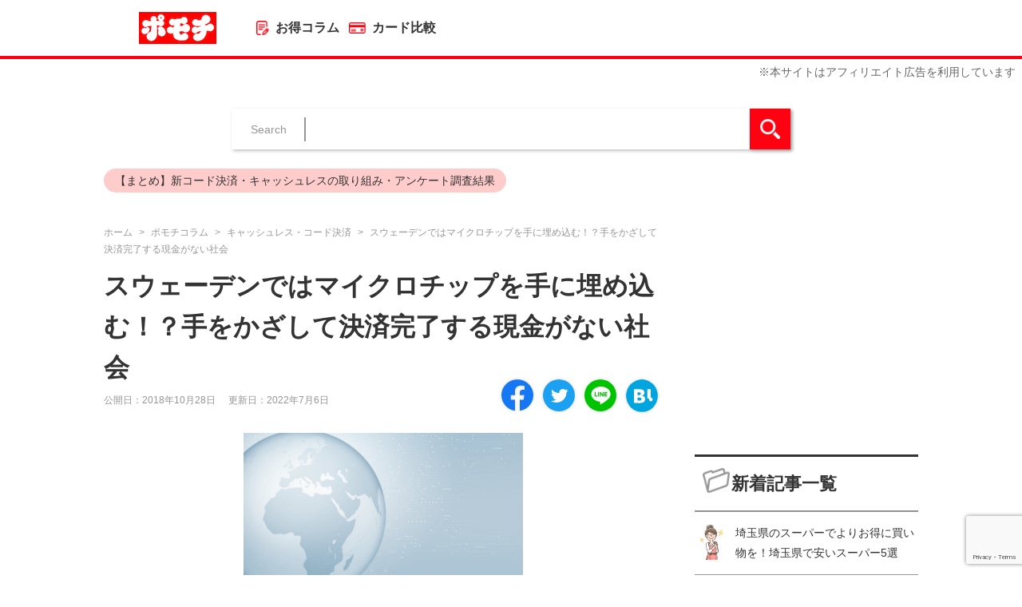

--- FILE ---
content_type: text/html; charset=UTF-8
request_url: https://www.ai-credit.com/article/sweden-microchip-inbodies-surveillance-cashless/?doing_wp_cron=1721881948.2881629467010498046875
body_size: 28750
content:
<!DOCTYPE html>
<html lang="ja">
<head>
<!-- Google Tag Manager -->
<script>(function(w,d,s,l,i){w[l]=w[l]||[];w[l].push({'gtm.start':
new Date().getTime(),event:'gtm.js'});var f=d.getElementsByTagName(s)[0],
j=d.createElement(s),dl=l!='dataLayer'?'&l='+l:'';j.async=true;j.src=
'https://www.googletagmanager.com/gtm.js?id='+i+dl;f.parentNode.insertBefore(j,f);
})(window,document,'script','dataLayer','GTM-5GTQ7VX');</script>
<!-- End Google Tag Manager -->
<script>
!function(t,e,n,s,a,c,i,o,p){t.AppsFlyerSdkObject=a,t.AF=t.AF||function(){
(t.AF.q=t.AF.q||[]).push([Date.now()].concat(Array.prototype.slice.call(arguments)))},
t.AF.id=t.AF.id||i,t.AF.plugins={},o=e.createElement(n),p=e.getElementsByTagName(n)[0],o.async=1,
o.src="https://websdk.appsflyer.com?"+(c.length>0?"st="+c.split(",").sort().join(",")+"&":"")+(i.length>0?"af_id="+i:""),
p.parentNode.insertBefore(o,p)}(window,document,"script",0,"AF","banners",{banners:{key: "0cbd78f7-6351-4a6a-bea5-3b5ebba2448b"}});
// Smart Banners are by default set to the max z-index value, so they won't be hidden by the website elements.This can be changed if you want some website components to be on top of the banner.
AF('banners', 'showBanner', { bannerZIndex: 1000, additionalParams: { p1: "v1", p2: "v2"}});
</script>

<meta charset="UTF-8">
<meta name="viewport" content="width=device-width, initial-scale=1.0">
<meta http-equiv="X-UA-Compatible" content="ie=edge">

<link rel="apple-touch-icon" sizes="180x180" href="/apple-touch-icon.png">
<link rel="icon" type="image/png" sizes="32x32" href="/favicon-32x32.png">
<link rel="icon" type="image/png" sizes="16x16" href="/favicon-16x16.png">
<link rel="manifest" href="/site.webmanifest">
<link rel="mask-icon" href="/safari-pinned-tab.svg" color="#ff0012">
<meta name="msapplication-TileColor" content="#ff0012">
<meta name="theme-color" content="#ffffff">

<title>スウェーデンではマイクロチップを手に埋め込む！？手をかざして決済完了する現金がない社会 | ポモチ</title>

	<meta name="description" content="北欧の国、スウェーデンは現在最もキャッシュレス化が進んでいる国だと言われています。最も驚くべき技術としては、機械に手をかざすだけで決済が終了してしまったり、電車のチケットの読み取りが完了するシステムです。魔法のように聞こえますが、実は手に専用のマイクロチップが埋め込まれているために可能なことなのです。">
	<meta property="og:description" content="北欧の国、スウェーデンは現在最もキャッシュレス化が進んでいる国だと言われています。最も驚くべき技術としては、機械に手をかざすだけで決済が終了してしまったり、電車のチケットの読み取りが完了するシステムです。魔法のように聞こえますが、実は手に専用のマイクロチップが埋め込まれているために可能なことなのです。"/>



<meta property="og:type" content="website"/>
<meta property="og:locale" content="ja_JP"/>
<meta property="og:site_name" content="ポモチ"/>
<meta property="og:title" content="スウェーデンではマイクロチップを手に埋め込む！？手をかざして決済完了する現金がない社会 | ポモチ"/>

<meta property="og:image" content="https://www.ai-credit.com/article/wp-content/uploads/2019/01/cropped-pixta_45545909_M-1.jpg">

<link rel="stylesheet" href="https://www.ai-credit.com/article/wp-content/themes/ai_column/style.css?20200120">
<script src="https://kit.fontawesome.com/491d646a08.js"></script>
<script src="https://code.jquery.com/jquery-3.4.0.min.js" integrity="sha256-BJeo0qm959uMBGb65z40ejJYGSgR7REI4+CW1fNKwOg=" crossorigin="anonymous"></script>
<script src="/article/wp-content/themes/ai_column/js/script.js"></script>

<!--ページ内スクロール用(PCのみ)-->
<script>
$(function() {
	$('a[href^="#"]').click(function() {
		var href= $(this).attr("href");
		var target = $(href == "#" || href == "" ? 'html' : href);
		var position = target.offset().top;
		position -= 100;
		$('body,html').animate({
			scrollTop: position
		}, 800, 'swing');
		return false;
	});
});
</script>
<!--//ページ内スクロール用(PCのみ)-->
<!-- 並び順 -->
<script>
$(function() {
	$(".custom-select").each(function() {
		var classes = $(this).attr("class"),
		  id      = $(this).attr("id"),
		  name    = $(this).attr("name");
		var template =  '<div class="' + classes + '">';
		  template += '<span class="custom-select-trigger">' + $(this).attr("placeholder") + '</span>';
		  template += '<div class="custom-options">';
		$(this).find("option").each(function() {
			template += '<span class="custom-option ' + $(this).attr("class") + '" data-value="' + $(this).attr("value") + '">' + $(this).html() + '</span>';
		});
		template += '</div></div>';

		$(this).wrap('<div class="sortbtn"></div>');
		$(this).hide();
		$(this).after(template);
	});
	$(".custom-option:first-of-type").hover(function() {
		$(this).parents(".custom-options").addClass("option-hover");
	}, function() {
		$(this).parents(".custom-options").removeClass("option-hover");
	});
	$(".custom-select-trigger").on("click", function() {
		$('html').one('click',function() {
			$(".custom-select").removeClass("opened");
		});
		$(this).parents(".custom-select").toggleClass("opened");
		event.stopPropagation();
	});
	$(".custom-option").on("click", function() {
		$(this).parents(".sortbtn").find("select").val($(this).data("value"));
		$(this).parents(".custom-options").find(".custom-option").removeClass("selection");
		$(this).addClass("selection");
		$(this).parents(".custom-select").removeClass("opened");
		$(this).parents(".custom-select").find(".custom-select-trigger").text($(this).text());
		console.log($(this).attr('data-value'));
		location.href = $(this).attr('data-value');
	});
});
</script>
<script>
    $(function() {
        $('#menu_open').click(function() {
            $('.header').toggleClass('active');
        });
    });
</script>
<!-- //並び順 -->
<script type="text/javascript">var ajaxurl = "https://www.ai-credit.com/article/wp-admin/admin-ajax.php",ap_nonce 	= "b74357ea54",apTemplateUrl = "https://www.ai-credit.com/article/wp-content/plugins/anspress-question-answer/templates/js-template";apQuestionID = "";aplang = {"loading":"Loading..","sending":"Sending request","file_size_error":"File size is bigger than 0.05 MB","attached_max":"You have already attached maximum numbers of allowed attachments","commented":"commented","comment":"Comment","cancel":"Cancel","update":"Update","your_comment":"Write your comment...","notifications":"Notifications","mark_all_seen":"Mark all as seen","search":"Search","no_permission_comments":"Sorry, you don't have permission to read comments."};disable_q_suggestion = "1";</script><meta name='robots' content='max-image-preview:large' />
<link rel='dns-prefetch' href='//www.google.com' />
<link rel='dns-prefetch' href='//s.w.org' />
<link rel="alternate" type="application/rss+xml" title="クレジットカード・PAYのポイント還元最大化・お得情報│ポイ活アプリ「ポモチ」 &raquo; Feed" href="https://www.ai-credit.com/article/feed/" />
<link rel="alternate" type="application/rss+xml" title="クレジットカード・PAYのポイント還元最大化・お得情報│ポイ活アプリ「ポモチ」 &raquo; Comments Feed" href="https://www.ai-credit.com/article/comments/feed/" />
<link rel="alternate" type="application/rss+xml" title="クレジットカード・PAYのポイント還元最大化・お得情報│ポイ活アプリ「ポモチ」 &raquo; スウェーデンではマイクロチップを手に埋め込む！？手をかざして決済完了する現金がない社会 Comments Feed" href="https://www.ai-credit.com/article/sweden-microchip-inbodies-surveillance-cashless/feed/" />
		<script type="text/javascript">
			window._wpemojiSettings = {"baseUrl":"https:\/\/s.w.org\/images\/core\/emoji\/13.0.1\/72x72\/","ext":".png","svgUrl":"https:\/\/s.w.org\/images\/core\/emoji\/13.0.1\/svg\/","svgExt":".svg","source":{"concatemoji":"https:\/\/www.ai-credit.com\/article\/wp-includes\/js\/wp-emoji-release.min.js?ver=5.7"}};
			!function(e,a,t){var n,r,o,i=a.createElement("canvas"),p=i.getContext&&i.getContext("2d");function s(e,t){var a=String.fromCharCode;p.clearRect(0,0,i.width,i.height),p.fillText(a.apply(this,e),0,0);e=i.toDataURL();return p.clearRect(0,0,i.width,i.height),p.fillText(a.apply(this,t),0,0),e===i.toDataURL()}function c(e){var t=a.createElement("script");t.src=e,t.defer=t.type="text/javascript",a.getElementsByTagName("head")[0].appendChild(t)}for(o=Array("flag","emoji"),t.supports={everything:!0,everythingExceptFlag:!0},r=0;r<o.length;r++)t.supports[o[r]]=function(e){if(!p||!p.fillText)return!1;switch(p.textBaseline="top",p.font="600 32px Arial",e){case"flag":return s([127987,65039,8205,9895,65039],[127987,65039,8203,9895,65039])?!1:!s([55356,56826,55356,56819],[55356,56826,8203,55356,56819])&&!s([55356,57332,56128,56423,56128,56418,56128,56421,56128,56430,56128,56423,56128,56447],[55356,57332,8203,56128,56423,8203,56128,56418,8203,56128,56421,8203,56128,56430,8203,56128,56423,8203,56128,56447]);case"emoji":return!s([55357,56424,8205,55356,57212],[55357,56424,8203,55356,57212])}return!1}(o[r]),t.supports.everything=t.supports.everything&&t.supports[o[r]],"flag"!==o[r]&&(t.supports.everythingExceptFlag=t.supports.everythingExceptFlag&&t.supports[o[r]]);t.supports.everythingExceptFlag=t.supports.everythingExceptFlag&&!t.supports.flag,t.DOMReady=!1,t.readyCallback=function(){t.DOMReady=!0},t.supports.everything||(n=function(){t.readyCallback()},a.addEventListener?(a.addEventListener("DOMContentLoaded",n,!1),e.addEventListener("load",n,!1)):(e.attachEvent("onload",n),a.attachEvent("onreadystatechange",function(){"complete"===a.readyState&&t.readyCallback()})),(n=t.source||{}).concatemoji?c(n.concatemoji):n.wpemoji&&n.twemoji&&(c(n.twemoji),c(n.wpemoji)))}(window,document,window._wpemojiSettings);
		</script>
		<style type="text/css">
img.wp-smiley,
img.emoji {
	display: inline !important;
	border: none !important;
	box-shadow: none !important;
	height: 1em !important;
	width: 1em !important;
	margin: 0 .07em !important;
	vertical-align: -0.1em !important;
	background: none !important;
	padding: 0 !important;
}
</style>
	<link rel='stylesheet' id='anspress-fonts-css'  href='https://www.ai-credit.com/article/wp-content/plugins/anspress-question-answer/templates/css/fonts.css?ver=4.1.17' type='text/css' media='all' />
<link rel='stylesheet' id='anspress-main-css'  href='https://www.ai-credit.com/article/wp-content/plugins/anspress-question-answer/templates/css/main.css?ver=4.1.17' type='text/css' media='all' />
<style id='anspress-main-inline-css' type='text/css'>

		#anspress .ap-q-cells{
				margin-left: 60px;
		}
		#anspress .ap-a-cells{
				margin-left: 60px;
		}
</style>
<link rel='stylesheet' id='ap-overrides-css'  href='https://www.ai-credit.com/article/wp-content/plugins/anspress-question-answer/templates/css/overrides.css?v=4.1.17&#038;ver=4.1.17' type='text/css' media='all' />
<link rel='stylesheet' id='wp-block-library-css'  href='https://www.ai-credit.com/article/wp-includes/css/dist/block-library/style.min.css?ver=5.7' type='text/css' media='all' />
<link rel='stylesheet' id='liquid-block-speech-css'  href='https://www.ai-credit.com/article/wp-content/plugins/liquid-speech-balloon/css/block.css?ver=5.7' type='text/css' media='all' />
<link rel='stylesheet' id='contact-form-7-css'  href='https://www.ai-credit.com/article/wp-content/plugins/contact-form-7/includes/css/styles.css?ver=5.4' type='text/css' media='all' />
<link rel='stylesheet' id='sp-ea-font-awesome-css'  href='https://www.ai-credit.com/article/wp-content/plugins/easy-accordion-free/public/assets/css/font-awesome.min.css?ver=2.0.19' type='text/css' media='all' />
<link rel='stylesheet' id='sp-ea-style-css'  href='https://www.ai-credit.com/article/wp-content/plugins/easy-accordion-free/public/assets/css/ea-style.css?ver=2.0.19' type='text/css' media='all' />
<style id='sp-ea-style-inline-css' type='text/css'>
#sp-ea-38462 .spcollapsing { height: 0; overflow: hidden; transition-property: height;transition-duration: 500ms;} .sp-easy-accordion iframe {width: 100%;}#sp-ea-38462.sp-easy-accordion>.sp-ea-single {border: 1px solid #e2e2e2; }#sp-ea-38462.sp-easy-accordion>.sp-ea-single>.ea-header a {color: #444;}#sp-ea-38462.sp-easy-accordion>.sp-ea-single>.sp-collapse>.ea-body {background: #fff; color: #444;}#sp-ea-38462.sp-easy-accordion>.sp-ea-single {background: #eee;}#sp-ea-38462.sp-easy-accordion>.sp-ea-single>.ea-header a .ea-expand-icon.fa { float: left; color: #444;font-size: 16px;}#sp-ea-38460 .spcollapsing { height: 0; overflow: hidden; transition-property: height;transition-duration: 500ms;} .sp-easy-accordion iframe {width: 100%;}#sp-ea-38460.sp-easy-accordion>.sp-ea-single {border: 1px solid #e2e2e2; }#sp-ea-38460.sp-easy-accordion>.sp-ea-single>.ea-header a {color: #444;}#sp-ea-38460.sp-easy-accordion>.sp-ea-single>.sp-collapse>.ea-body {background: #fff; color: #444;}#sp-ea-38460.sp-easy-accordion>.sp-ea-single {background: #eee;}#sp-ea-38460.sp-easy-accordion>.sp-ea-single>.ea-header a .ea-expand-icon.fa { float: left; color: #444;font-size: 16px;}#sp-ea-38459 .spcollapsing { height: 0; overflow: hidden; transition-property: height;transition-duration: 500ms;} .sp-easy-accordion iframe {width: 100%;}#sp-ea-38459.sp-easy-accordion>.sp-ea-single {border: 1px solid #e2e2e2; }#sp-ea-38459.sp-easy-accordion>.sp-ea-single>.ea-header a {color: #444;}#sp-ea-38459.sp-easy-accordion>.sp-ea-single>.sp-collapse>.ea-body {background: #fff; color: #444;}#sp-ea-38459.sp-easy-accordion>.sp-ea-single {background: #eee;}#sp-ea-38459.sp-easy-accordion>.sp-ea-single>.ea-header a .ea-expand-icon.fa { float: left; color: #444;font-size: 16px;}#sp-ea-38458 .spcollapsing { height: 0; overflow: hidden; transition-property: height;transition-duration: 500ms;} .sp-easy-accordion iframe {width: 100%;}#sp-ea-38458.sp-easy-accordion>.sp-ea-single {border: 1px solid #e2e2e2; }#sp-ea-38458.sp-easy-accordion>.sp-ea-single>.ea-header a {color: #444;}#sp-ea-38458.sp-easy-accordion>.sp-ea-single>.sp-collapse>.ea-body {background: #fff; color: #444;}#sp-ea-38458.sp-easy-accordion>.sp-ea-single {background: #eee;}#sp-ea-38458.sp-easy-accordion>.sp-ea-single>.ea-header a .ea-expand-icon.fa { float: left; color: #444;font-size: 16px;}#sp-ea-38457 .spcollapsing { height: 0; overflow: hidden; transition-property: height;transition-duration: 500ms;} .sp-easy-accordion iframe {width: 100%;}#sp-ea-38457.sp-easy-accordion>.sp-ea-single {border: 1px solid #e2e2e2; }#sp-ea-38457.sp-easy-accordion>.sp-ea-single>.ea-header a {color: #444;}#sp-ea-38457.sp-easy-accordion>.sp-ea-single>.sp-collapse>.ea-body {background: #fff; color: #444;}#sp-ea-38457.sp-easy-accordion>.sp-ea-single {background: #eee;}#sp-ea-38457.sp-easy-accordion>.sp-ea-single>.ea-header a .ea-expand-icon.fa { float: left; color: #444;font-size: 16px;}#sp-ea-38456 .spcollapsing { height: 0; overflow: hidden; transition-property: height;transition-duration: 500ms;} .sp-easy-accordion iframe {width: 100%;}#sp-ea-38456.sp-easy-accordion>.sp-ea-single {border: 1px solid #e2e2e2; }#sp-ea-38456.sp-easy-accordion>.sp-ea-single>.ea-header a {color: #444;}#sp-ea-38456.sp-easy-accordion>.sp-ea-single>.sp-collapse>.ea-body {background: #fff; color: #444;}#sp-ea-38456.sp-easy-accordion>.sp-ea-single {background: #eee;}#sp-ea-38456.sp-easy-accordion>.sp-ea-single>.ea-header a .ea-expand-icon.fa { float: left; color: #444;font-size: 16px;}#sp-ea-38455 .spcollapsing { height: 0; overflow: hidden; transition-property: height;transition-duration: 500ms;} .sp-easy-accordion iframe {width: 100%;}#sp-ea-38455.sp-easy-accordion>.sp-ea-single {border: 1px solid #e2e2e2; }#sp-ea-38455.sp-easy-accordion>.sp-ea-single>.ea-header a {color: #444;}#sp-ea-38455.sp-easy-accordion>.sp-ea-single>.sp-collapse>.ea-body {background: #fff; color: #444;}#sp-ea-38455.sp-easy-accordion>.sp-ea-single {background: #eee;}#sp-ea-38455.sp-easy-accordion>.sp-ea-single>.ea-header a .ea-expand-icon.fa { float: left; color: #444;font-size: 16px;}#sp-ea-38454 .spcollapsing { height: 0; overflow: hidden; transition-property: height;transition-duration: 500ms;} .sp-easy-accordion iframe {width: 100%;}#sp-ea-38454.sp-easy-accordion>.sp-ea-single {border: 1px solid #e2e2e2; }#sp-ea-38454.sp-easy-accordion>.sp-ea-single>.ea-header a {color: #444;}#sp-ea-38454.sp-easy-accordion>.sp-ea-single>.sp-collapse>.ea-body {background: #fff; color: #444;}#sp-ea-38454.sp-easy-accordion>.sp-ea-single {background: #eee;}#sp-ea-38454.sp-easy-accordion>.sp-ea-single>.ea-header a .ea-expand-icon.fa { float: left; color: #444;font-size: 16px;}#sp-ea-38453 .spcollapsing { height: 0; overflow: hidden; transition-property: height;transition-duration: 500ms;} .sp-easy-accordion iframe {width: 100%;}#sp-ea-38453.sp-easy-accordion>.sp-ea-single {border: 1px solid #e2e2e2; }#sp-ea-38453.sp-easy-accordion>.sp-ea-single>.ea-header a {color: #444;}#sp-ea-38453.sp-easy-accordion>.sp-ea-single>.sp-collapse>.ea-body {background: #fff; color: #444;}#sp-ea-38453.sp-easy-accordion>.sp-ea-single {background: #eee;}#sp-ea-38453.sp-easy-accordion>.sp-ea-single>.ea-header a .ea-expand-icon.fa { float: left; color: #444;font-size: 16px;}#sp-ea-38452 .spcollapsing { height: 0; overflow: hidden; transition-property: height;transition-duration: 500ms;} .sp-easy-accordion iframe {width: 100%;}#sp-ea-38452.sp-easy-accordion>.sp-ea-single {border: 1px solid #e2e2e2; }#sp-ea-38452.sp-easy-accordion>.sp-ea-single>.ea-header a {color: #444;}#sp-ea-38452.sp-easy-accordion>.sp-ea-single>.sp-collapse>.ea-body {background: #fff; color: #444;}#sp-ea-38452.sp-easy-accordion>.sp-ea-single {background: #eee;}#sp-ea-38452.sp-easy-accordion>.sp-ea-single>.ea-header a .ea-expand-icon.fa { float: left; color: #444;font-size: 16px;}#sp-ea-38395 .spcollapsing { height: 0; overflow: hidden; transition-property: height;transition-duration: 500ms;} .sp-easy-accordion iframe {width: 100%;}#sp-ea-38395.sp-easy-accordion>.sp-ea-single {border: 1px solid #e2e2e2; }#sp-ea-38395.sp-easy-accordion>.sp-ea-single>.ea-header a {color: #444;}#sp-ea-38395.sp-easy-accordion>.sp-ea-single>.sp-collapse>.ea-body {background: #fff; color: #444;}#sp-ea-38395.sp-easy-accordion>.sp-ea-single {background: #eee;}#sp-ea-38395.sp-easy-accordion>.sp-ea-single>.ea-header a .ea-expand-icon.fa { float: left; color: #444;font-size: 16px;}
</style>
<link rel='stylesheet' id='toc-screen-css'  href='https://www.ai-credit.com/article/wp-content/plugins/table-of-contents-plus/screen.min.css?ver=1509' type='text/css' media='all' />
<script type='text/javascript' src='https://www.ai-credit.com/article/wp-includes/js/jquery/jquery.min.js?ver=3.5.1' id='jquery-core-js'></script>
<script type='text/javascript' src='https://www.ai-credit.com/article/wp-includes/js/jquery/jquery-migrate.min.js?ver=3.3.2' id='jquery-migrate-js'></script>
<script type='text/javascript' src='https://www.ai-credit.com/article/wp-content/plugins/anspress-question-answer/addons/recaptcha/script.js?ver=1' id='ap-recaptcha-js'></script>
<link rel="https://api.w.org/" href="https://www.ai-credit.com/article/wp-json/" /><link rel="alternate" type="application/json" href="https://www.ai-credit.com/article/wp-json/wp/v2/posts/12405" /><link rel="EditURI" type="application/rsd+xml" title="RSD" href="https://www.ai-credit.com/article/xmlrpc.php?rsd" />
<link rel="wlwmanifest" type="application/wlwmanifest+xml" href="https://www.ai-credit.com/article/wp-includes/wlwmanifest.xml" /> 
<meta name="generator" content="WordPress 5.7" />
<link rel="canonical" href="https://www.ai-credit.com/article/sweden-microchip-inbodies-surveillance-cashless/" />
<link rel='shortlink' href='https://www.ai-credit.com/article/?p=12405' />
<link rel="alternate" type="application/json+oembed" href="https://www.ai-credit.com/article/wp-json/oembed/1.0/embed?url=https%3A%2F%2Fwww.ai-credit.com%2Farticle%2Fsweden-microchip-inbodies-surveillance-cashless%2F" />
<link rel="alternate" type="text/xml+oembed" href="https://www.ai-credit.com/article/wp-json/oembed/1.0/embed?url=https%3A%2F%2Fwww.ai-credit.com%2Farticle%2Fsweden-microchip-inbodies-surveillance-cashless%2F&#038;format=xml" />
<style>:root {
			--lazy-loader-animation-duration: 300ms;
		}
		  
		.lazyload {
	display: block;
}

.lazyload,
        .lazyloading {
			opacity: 0;
		}


		.lazyloaded {
			opacity: 1;
			transition: opacity 300ms;
			transition: opacity var(--lazy-loader-animation-duration);
		}</style><noscript><style>.lazyload { display: none; } .lazyload[class*="lazy-loader-background-element-"] { display: block; opacity: 1; }</style></noscript><style type="text/css">.liquid-speech-balloon-00 .liquid-speech-balloon-avatar { background-image: url("https://www.ai-credit.com/article/wp-content/uploads/2019/08/1.jpg"); } .liquid-speech-balloon-01 .liquid-speech-balloon-avatar { background-image: url("https://www.ai-credit.com/article/wp-content/uploads/2019/08/4343.jpg"); } .liquid-speech-balloon-02 .liquid-speech-balloon-avatar { background-image: url("https://www.ai-credit.com/article/wp-content/uploads/2019/08/2.jpg"); } .liquid-speech-balloon-03 .liquid-speech-balloon-avatar { background-image: url("https://www.ai-credit.com/article/wp-content/uploads/2019/08/3.jpg"); } .liquid-speech-balloon-04 .liquid-speech-balloon-avatar { background-image: url("https://www.ai-credit.com/article/wp-content/uploads/2019/08/4.jpg"); } .liquid-speech-balloon-05 .liquid-speech-balloon-avatar { background-image: url("https://www.ai-credit.com/article/wp-content/uploads/2019/08/3.png"); } .liquid-speech-balloon-06 .liquid-speech-balloon-avatar { background-image: url("https://www.ai-credit.com/article/wp-content/uploads/2019/08/unnamed.jpg"); } .liquid-speech-balloon-07 .liquid-speech-balloon-avatar { background-image: url("https://www.ai-credit.com/article/wp-content/uploads/2019/08/1-3.png"); } .liquid-speech-balloon-08 .liquid-speech-balloon-avatar { background-image: url("https://www.ai-credit.com/article/wp-content/uploads/2019/08/8a71f4b1dffa6d0527994b251b342de1.png"); } .liquid-speech-balloon-09 .liquid-speech-balloon-avatar { background-image: url("https://www.ai-credit.com/article/wp-content/uploads/2019/09/travel-monkey.png"); } .liquid-speech-balloon-10 .liquid-speech-balloon-avatar { background-image: url("https://www.ai-credit.com/article/wp-content/uploads/2019/10/th_IMG_5518-1.jpg"); } .liquid-speech-balloon-11 .liquid-speech-balloon-avatar { background-image: url("https://www.ai-credit.com/article/wp-content/uploads/2019/12/f96d9b4281f6d16b3c7589aed5a17be5.png"); } .liquid-speech-balloon-12 .liquid-speech-balloon-avatar { background-image: url("https://www.ai-credit.com/article/wp-content/uploads/2019/12/6933c6361272ae50286443e5e84f660e.png"); } .liquid-speech-balloon-13 .liquid-speech-balloon-avatar { background-image: url("https://www.ai-credit.com/article/wp-content/uploads/2020/01/db1840796fd9fe3e5d58b3f860e302a5.png"); } .liquid-speech-balloon-14 .liquid-speech-balloon-avatar { background-image: url("https://www.ai-credit.com/article/wp-content/uploads/2020/01/8adf1ada88920dddf7a09c3d11add0fe.png"); } .liquid-speech-balloon-15 .liquid-speech-balloon-avatar { background-image: url("https://www.ai-credit.com/article/wp-content/uploads/2020/01/th_unnamed-3.jpg"); } .liquid-speech-balloon-16 .liquid-speech-balloon-avatar { background-image: url("https://www.ai-credit.com/article/wp-content/uploads/2020/02/unnamed.jpg"); } .liquid-speech-balloon-17 .liquid-speech-balloon-avatar { background-image: url("https://www.ai-credit.com/article/wp-content/uploads/2020/02/love-hawks.jpg"); } .liquid-speech-balloon-18 .liquid-speech-balloon-avatar { background-image: url("https://www.ai-credit.com/article/wp-content/uploads/2020/02/unnamed-1.jpg"); } .liquid-speech-balloon-19 .liquid-speech-balloon-avatar { background-image: url("https://www.ai-credit.com/article/wp-content/uploads/2020/02/unnamed-2.jpg"); } .liquid-speech-balloon-20 .liquid-speech-balloon-avatar { background-image: url("https://www.ai-credit.com/article/wp-content/uploads/2020/02/unnamed-3.jpg"); } .liquid-speech-balloon-21 .liquid-speech-balloon-avatar { background-image: url("https://www.ai-credit.com/article/wp-content/uploads/2020/02/unnamed-4.jpg"); } .liquid-speech-balloon-22 .liquid-speech-balloon-avatar { background-image: url("https://www.ai-credit.com/article/wp-content/uploads/2020/09/th_gXGnQOqf_400x400.jpg"); } .liquid-speech-balloon-23 .liquid-speech-balloon-avatar { background-image: url("https://www.ai-credit.com/article/wp-content/uploads/2021/03/be5b489b004d4336aebc9c8fe508ffec.png"); } .liquid-speech-balloon-24 .liquid-speech-balloon-avatar { background-image: url("https://www.ai-credit.com/article/wp-content/uploads/2020/01/th_lierfactory_1024-1024x683-1.jpg"); } </style>
<style type="text/css">.liquid-speech-balloon-00 .liquid-speech-balloon-avatar::after { content: "編集部（汗"; } .liquid-speech-balloon-01 .liquid-speech-balloon-avatar::after { content: "おにまる"; } .liquid-speech-balloon-02 .liquid-speech-balloon-avatar::after { content: "編集部"; } .liquid-speech-balloon-03 .liquid-speech-balloon-avatar::after { content: "編集部"; } .liquid-speech-balloon-04 .liquid-speech-balloon-avatar::after { content: "編集部（驚）"; } .liquid-speech-balloon-05 .liquid-speech-balloon-avatar::after { content: "編集部"; } .liquid-speech-balloon-06 .liquid-speech-balloon-avatar::after { content: "yuta"; } .liquid-speech-balloon-07 .liquid-speech-balloon-avatar::after { content: "マメ"; } .liquid-speech-balloon-08 .liquid-speech-balloon-avatar::after { content: "ゆずひこ"; } .liquid-speech-balloon-09 .liquid-speech-balloon-avatar::after { content: "しんぽい"; } .liquid-speech-balloon-10 .liquid-speech-balloon-avatar::after { content: "ミーナ"; } .liquid-speech-balloon-11 .liquid-speech-balloon-avatar::after { content: "しんぽい"; } .liquid-speech-balloon-12 .liquid-speech-balloon-avatar::after { content: "しんぽい"; } .liquid-speech-balloon-13 .liquid-speech-balloon-avatar::after { content: "しんぽい（悩）"; } .liquid-speech-balloon-14 .liquid-speech-balloon-avatar::after { content: "しんぽい（笑）"; } .liquid-speech-balloon-15 .liquid-speech-balloon-avatar::after { content: "タザキ"; } .liquid-speech-balloon-16 .liquid-speech-balloon-avatar::after { content: "およマイラー"; } .liquid-speech-balloon-17 .liquid-speech-balloon-avatar::after { content: "love hawks"; } .liquid-speech-balloon-18 .liquid-speech-balloon-avatar::after { content: "カネ部部長Yossy"; } .liquid-speech-balloon-19 .liquid-speech-balloon-avatar::after { content: "山際将太"; } .liquid-speech-balloon-20 .liquid-speech-balloon-avatar::after { content: "たけチャンネル"; } .liquid-speech-balloon-21 .liquid-speech-balloon-avatar::after { content: "キャッシュレスで生きる"; } .liquid-speech-balloon-22 .liquid-speech-balloon-avatar::after { content: "楽々家"; } .liquid-speech-balloon-23 .liquid-speech-balloon-avatar::after { content: "大丸松坂屋カード加納さん"; } .liquid-speech-balloon-24 .liquid-speech-balloon-avatar::after { content: "オモチ足澤"; } </style>
<style type="text/css">div#toc_container {width: 100%;}div#toc_container ul li {font-size: 85%;}</style><style type="text/css">.wpcf7 .grecaptcha-badge{
margin-top:50px;	
}</style><link rel="icon" href="https://www.ai-credit.com/article/wp-content/uploads/2021/12/cropped-512512-32x32.png" sizes="32x32" />
<link rel="icon" href="https://www.ai-credit.com/article/wp-content/uploads/2021/12/cropped-512512-192x192.png" sizes="192x192" />
<link rel="apple-touch-icon" href="https://www.ai-credit.com/article/wp-content/uploads/2021/12/cropped-512512-180x180.png" />
<meta name="msapplication-TileImage" content="https://www.ai-credit.com/article/wp-content/uploads/2021/12/cropped-512512-270x270.png" />
<!--システム・プラグイン用-->
</head>
<body itemscope itemtype="http://schema.org/Webpage" class="post-template-default single single-post postid-12405 single-format-standard">
<!-- Google Tag Manager (noscript) -->
<noscript><iframe src="https://www.googletagmanager.com/ns.html?id=GTM-5GTQ7VX" height="0" width="0" style="display:none;visibility:hidden"></iframe></noscript>
<!-- End Google Tag Manager (noscript) -->

<div class="wrapper">
  <!--ヘッダー-->
  <header class="header">
    <div class="container">
      <div class="header__inner">
        <div class="header__left">
          <a href="/web/dist/" class="router-link-active router-link-exact-active" aria-current="page">
            <img src="/article/wp-content/themes/ai_column/images/common/img_logo.png" alt="ポモチ">
          </a>
          <a href="/article" class="text_bold">
            <img src="[data-uri]" alt=""> お得コラム
          </a>
          <a href="/db" class="text_bold">
            <img src="[data-uri]" alt="カード比較"> カード比較
          </a>
        </div>
        <div class="header__right">
        </div>
      </div>
    </div>
  </header>
  <div class="SP">
    <nav>
      <ul>
        <li>
          <a href="/article" class="text_bold">
            <img src="[data-uri]" alt="/">お得コラム
          </a>
        </li>
        <li>
          <a href="/db" class="text_bold">
            <img src="[data-uri]" alt=""> カード比較
          </a>
        </li>
      </ul>
    </nav>
  </div>

  <!-- アプリダウンロードボタン -->
  <div class="appdwbtn SP">
    <p class="appdwbtn_text">アプリではお得なキャンペーンをお知らせします</p>
    <ul class="appdwbtn_list h_item">
      <li class="appdwbtn_list_item">
        <a href="https://apps.apple.com/jp/app/id1264447350">
          <img src="/article/wp-content/themes/ai_column/img/btn_apple.png" alt="App Storeからダウンロード">
        </a>
      </li>
      <li class="appdwbtn_list_item">
        <a href="https://play.google.com/store/apps/details?id=ai_credit.lier_factory.jp.aicredit">
          <img src="/article/wp-content/themes/ai_column/img/btn_google.png" alt="Google Playで手に入れよう">
        </a>
      </li>
    </ul>
  </div>
  <!-- アプリダウンロードボタン -->

  <div style="text-align:right;margin: 8px;color: #666666;">
    ※本サイトはアフィリエイト広告を利用しています
  </div>

<!--検索バー-->
<div class="searchbar">
	<form id="searchform" action="https://www.ai-credit.com/article/" method="GET">
		<div class="searchbar_inner">
			<input type="search" name="s" id="s" class="searchbar_inputfield shadow_b" value="">
			<button class="searchbar_btn shadow_b" type="submit"><span class=""></span></button>
			<p class="searchbar_text">Search</p>
			<!--サジェストエリア-->
            <div class="suggest shadow_b">
                <div class="narrowdown h_item">
                    <p class="suggest_title text_bold">絞り込み</p>
                    <div class="h_item">
                        <label class="radio">
                            <input type="radio" name="narrowdown" class="radio_input" value="title" checked>
                            <span class="radio_text">記事<span class="PC">の</span>タイトル<span class="PC">から検索</span></span>
                        </label>
                        <label class="radio">
                            <input type="radio" name="narrowdown" class="radio_input" value="text">
                            <span class="radio_text">記事<span class="PC">の</span>本文<span class="PC">から検索</span></span>
                        </label>
                    </div>
                </div>
                <div class="recommend h_item">
                    <p class="suggest_title text_bold">レコメンド</p>
                    <ul class="keywordList h_item">
                                                						<li class="keywordList_item"><a href="/article/?s=%E4%BB%8A%E6%9C%88%E3%81%8A%E3%81%99%E3%81%99%E3%82%81%E3%81%AE%E6%B1%BA%E6%B8%88">今月おすすめの決済</a></li>
												<li class="keywordList_item"><a href="/article/?s=%E7%84%A1%E6%96%99%E3%81%A7%E6%97%85%E8%A1%8C">無料で旅行</a></li>
												<li class="keywordList_item"><a href="/article/?s=PayPay">PayPay</a></li>
												<li class="keywordList_item"><a href="/article/?s=LINE+Pay">LINE Pay</a></li>
						                    </ul>
                </div>
            </div>
            <!--//サジェストエリア-->
		</div>
	</form>
</div><!--//.searchbar-->
<!--//検索バー-->

<div id="singular">

	<!--サイトコンテンツ-->
	<div class="container">

		<!--キーワード一覧-->
		<div class="keywordList h_item">
			<a href="https://www.ai-credit.com/article/tag/cashless/" rel="tag">【まとめ】新コード決済・キャッシュレスの取り組み・アンケート調査結果</a>		</div>
		<!--//キーワード一覧-->

		<div class="h_item">
			<!--メインコンテンツ-->
			<main>
				<!--パンくずナビ-->
				<ul itemprop="Breadcrumb" itemscope itemtype="http://schema.org/BreadcrumbList" class="breadcrumb">
					<li itemprop="itemListElement" itemscope itemtype="http://schema.org/ListItem" class="breadcrumb_item">
						<a itemprop="item" href="/">
							<span itemprop="name">ホーム</span>
						</a>
						<meta itemprop="position" content="1" />
					</li>
					<li itemprop="itemListElement" itemscope itemtype="http://schema.org/ListItem" class="breadcrumb_item">
						<a itemprop="item" href="https://www.ai-credit.com/article/">
							<span itemprop="name">ポモチコラム</span>
						</a>
						<meta itemprop="position" content="2" />
					</li>
																<li itemprop="itemListElement" itemscope itemtype="http://schema.org/ListItem" class="breadcrumb_item">
							<a itemprop="item" href="https://www.ai-credit.com/article/category/cashless/">
								<span itemprop="name">キャッシュレス・コード決済</span>
							</a>
							<meta itemprop="position" content="3" />
						</li>
										<li itemprop="itemListElement" itemscope itemtype="http://schema.org/ListItem" class="breadcrumb_item">
						<span itemprop="name">スウェーデンではマイクロチップを手に埋め込む！？手をかざして決済完了する現金がない社会</span>
						<meta itemprop="position" content="4" />
					</li>
				</ul>
				<!--//パンくずナビ-->

				<!--記事詳細-->
				<article class="article">
								<header class="article_header">
						<h1 class="title">スウェーデンではマイクロチップを手に埋め込む！？手をかざして決済完了する現金がない社会</h1>
						<!--日付エリア-->
						<div class="time">
							<div class="h_item">
								<p>公開日：</p>
								<time>2018年10月28日</time>
							</div>
							<div class="h_item">
								<p>更新日：</p>
								<time>2022年7月6日</time>
							</div>
						</div>
						<!--日付エリア-->
						<!-- snsシェアボタン -->
						<ul class="sns h_item">
							<li class="sns_item">
								<a href="//www.facebook.com/sharer.php?u=https%3A%2F%2Fwww.ai-credit.com%2Farticle%2Fsweden-microchip-inbodies-surveillance-cashless%2F&t=%E3%82%B9%E3%82%A6%E3%82%A7%E3%83%BC%E3%83%87%E3%83%B3%E3%81%A7%E3%81%AF%E3%83%9E%E3%82%A4%E3%82%AF%E3%83%AD%E3%83%81%E3%83%83%E3%83%97%E3%82%92%E6%89%8B%E3%81%AB%E5%9F%8B%E3%82%81%E8%BE%BC%E3%82%80%EF%BC%81%EF%BC%9F%E6%89%8B%E3%82%92%E3%81%8B%E3%81%96%E3%81%97%E3%81%A6%E6%B1%BA%E6%B8%88%E5%AE%8C%E4%BA%86%E3%81%99%E3%82%8B%E7%8F%BE%E9%87%91%E3%81%8C%E3%81%AA%E3%81%84%E7%A4%BE%E4%BC%9A" target="_blank">
									<img src="/article/wp-content/themes/ai_column/img/lp/icon_facebook_color.svg" alt="facebook">
								</a>
							</li>
							<li class="sns_item">
								<a href="//twitter.com/intent/tweet?text=%E3%82%B9%E3%82%A6%E3%82%A7%E3%83%BC%E3%83%87%E3%83%B3%E3%81%A7%E3%81%AF%E3%83%9E%E3%82%A4%E3%82%AF%E3%83%AD%E3%83%81%E3%83%83%E3%83%97%E3%82%92%E6%89%8B%E3%81%AB%E5%9F%8B%E3%82%81%E8%BE%BC%E3%82%80%EF%BC%81%EF%BC%9F%E6%89%8B%E3%82%92%E3%81%8B%E3%81%96%E3%81%97%E3%81%A6%E6%B1%BA%E6%B8%88%E5%AE%8C%E4%BA%86%E3%81%99%E3%82%8B%E7%8F%BE%E9%87%91%E3%81%8C%E3%81%AA%E3%81%84%E7%A4%BE%E4%BC%9A&https%3A%2F%2Fwww.ai-credit.com%2Farticle%2Fsweden-microchip-inbodies-surveillance-cashless%2F&url=https%3A%2F%2Fwww.ai-credit.com%2Farticle%2Fsweden-microchip-inbodies-surveillance-cashless%2F" target="_blank">
									<img src="/article/wp-content/themes/ai_column/img/lp/icon_twitter_color.svg" alt="twitter">
								</a>
							</li>
							<li class="sns_item">
								<a href="//timeline.line.me/social-plugin/share?url=https%3A%2F%2Fwww.ai-credit.com%2Farticle%2Fsweden-microchip-inbodies-surveillance-cashless%2F" target="_blank">
									<img src="/article/wp-content/themes/ai_column/img/lp/icon_line_color.svg" alt="LINE">
								</a>
							</li>
							<li class="sns_item">
								<a href="//b.hatena.ne.jp/add?mode=confirm&url=https%3A%2F%2Fwww.ai-credit.com%2Farticle%2Fsweden-microchip-inbodies-surveillance-cashless%2F&title=%E3%82%B9%E3%82%A6%E3%82%A7%E3%83%BC%E3%83%87%E3%83%B3%E3%81%A7%E3%81%AF%E3%83%9E%E3%82%A4%E3%82%AF%E3%83%AD%E3%83%81%E3%83%83%E3%83%97%E3%82%92%E6%89%8B%E3%81%AB%E5%9F%8B%E3%82%81%E8%BE%BC%E3%82%80%EF%BC%81%EF%BC%9F%E6%89%8B%E3%82%92%E3%81%8B%E3%81%96%E3%81%97%E3%81%A6%E6%B1%BA%E6%B8%88%E5%AE%8C%E4%BA%86%E3%81%99%E3%82%8B%E7%8F%BE%E9%87%91%E3%81%8C%E3%81%AA%E3%81%84%E7%A4%BE%E4%BC%9A" target="_blank" data-hatena-bookmark-title="https://www.ai-credit.com/article/sweden-microchip-inbodies-surveillance-cashless/">
									<img src="/article/wp-content/themes/ai_column/img/lp/icon_hatena_color.svg" alt="HATENA">
								</a>
							</li>
						</ul>
						<!-- //snsシェアボタン -->
					</header>

					<!-- バナーエリア（SPのみ） -->
					<div class="SP">
						<script async src="https://pagead2.googlesyndication.com/pagead/js/adsbygoogle.js"></script>
						<!-- ポモチ article header normal -->
						<ins class="adsbygoogle"
							style="display:block;background:none;"
							data-ad-client="ca-pub-7417509164255203"
							data-ad-slot="6432436742"
							data-ad-format="auto"
							data-full-width-responsive="true"></ins>
						<script>
							(adsbygoogle = window.adsbygoogle || []).push({});
						</script>
					</div>
					<!-- //バナーエリア（SPのみ） -->

					<!-- アイキャッチ画像を表示 -->
							<img id="img_catch" src="https://www.ai-credit.com/article/wp-content/uploads/2019/01/cropped-pixta_45545909_M-1-1024x578.jpg" alt="スウェーデンではマイクロチップを手に埋め込む！？手をかざして決済完了する現金がない社会">
							<!-- アイキャッチ画像を表示 -->

					<p>記事の前に、便利なツールアプリをご紹介しますのでご覧になってくださいね。</p>
<section class="box_cardspec">
<p class="box_title">節約・お得活動におすすめの最強無料アプリ</p></section>

<p><strong><b>楽天公式アプリで他のショップで購入して楽天スーパーポイントがたまるアプリがあります。</b></strong>お気に入りのストアでお買い物しながら楽天スーパーポイントがどんどん貯まります。</p>
<div class="icon__card"><a class="analytics-open-affiliate" href="https://www.ai-credit.com/article/721u" rel="nofollow sponsored">「楽天Rebates」アプリ</a></div>

<p><strong><b>ポイント有効期限切れ</b></strong>を起こしてませんか？ポイント管理にこのアプリ。そして、マネーフォワードと同時にダウンロードしておいてもらいたいのが次のアプリ。</p>
<div class="icon__card"><a class="analytics-open-affiliate" href="https://www.ai-credit.com/article/ijiz" rel="nofollow sponsored">ポイント管理に「マネーフォワード」アプリ</a></div>

<p><strong><b>楽天公式の「見るだけで楽天ポイントが貯まる」</b></strong>楽天ポイントスクリーンアプリ。毎日コツコツ貯めていきましょう。</p>
<div class="icon__card"><a class="analytics-open-affiliate" href="https://www.ai-credit.com/article/snu4" rel="nofollow sponsored">【楽天公式】楽天ポイントスクリーン</a></div>

<strong><b>無料でWi-Fi使い放題。</b></strong>通信量の節約にはこのアプリ。
<p></p><div class="icon__card"><a class="analytics-open-affiliate" href="https://www.ai-credit.com/article/bp71" rel="nofollow sponsored">タウンWi-Fi</a></div>


<p class="p1"><span class="s1">[</span>sc name="google_adsense"<span class="s1">]</span></p>
<div id="toc_container" class="no_bullets"><p class="toc_title">目次</p><ul class="toc_list"><li><a href="#i"><span class="toc_number toc_depth_1">1</span> 北欧の小国スウェーデンでは、体内にマイクロチップを埋め込む人が多い</a><ul><li><a href="#i-2"><span class="toc_number toc_depth_2">1.1</span> スウェーデンではいったい何人がマイクロチップを肌に埋め込んでいる？</a><ul><li><a href="#i-3"><span class="toc_number toc_depth_3">1.1.1</span> 実際に肌にマイクロチップを埋め込んだ人の感想</a></li></ul></li><li><a href="#i-4"><span class="toc_number toc_depth_2">1.2</span> どうしてマイクロチップを肌に埋め込むことが増えている？</a><ul><li><a href="#2"><span class="toc_number toc_depth_3">1.2.1</span> 2つの要素：スウェーデン人の社会性とバイオハッカーやトランスヒューマニストの登場</a></li></ul></li><li><a href="#i-5"><span class="toc_number toc_depth_2">1.3</span> スウェーデンは国民全員がキャッシュレス化に賛成なのか？</a></li><li><a href="#i-6"><span class="toc_number toc_depth_2">1.4</span> マイクロチップを体内に取り組むのは危険？</a></li></ul></li><li><a href="#i-7"><span class="toc_number toc_depth_1">2</span> マイクロチップを肌に埋め込む技術は日本で流行する？</a></li><li><a href="#i-8"><span class="toc_number toc_depth_1">3</span> ポモチでお得を見逃さないようにしましょう</a></li><li><a href="#Maya_Shinoda"><span class="toc_number toc_depth_1">4</span> この記事のライター：Maya Shinoda / ポモチ専属ライター</a></li></ul></div>
<h2><span id="i">北欧の小国スウェーデンでは、体内にマイクロチップを埋め込む人が多い</span></h2>
<p>北欧の国、スウェーデンは現在最もキャッシュレス化が進んでいる国だと言われています。<strong>国内で現金を使った消費活動は、全体の<span style="color: #ff69b4;">わずか2％のみ</span></strong>というデータも出ているほどです(<a href="https://interestingengineering.com/thousands-of-swedes-now-use-microchips-for-id" rel="nofollow">引用元：Interesting Engineering</a>)。キャッシュレス化に伴い、様々なものがIT対応し始めているスウェーデン社会ですが、技術開発も目をみはるほどのスピードで発展を遂げています。</p>
<p>最も驚くべき技術としては、<span style="color: #ff69b4;"><strong>機械に手をかざすだけで決済が終了してしまったり、電車のチケットの読み取りが完了する</strong></span>システムです。魔法のように聞こえますが、実は<span style="color: #ff69b4;"><strong>手に専用のマイクロチップが埋め込まれているために可能</strong></span>なことなのです。</p>
<p>人間の体に人工的なものが埋め込まれていることは少し違和感がありますね。実際にマイクロチップを埋め込んでいる人たちはどのような思惑があってそうしたのでしょうか。</p>
<p>キャッシュレス化の後発国と言われている日本。最もキャッシュレス化で進んでいるスウェーデンから学ぶことはたくさんあります。キャッシュレス社会先進国の取り組みをのぞいてみましょう。</p>
<h3><span id="i-2">スウェーデンではいったい何人がマイクロチップを肌に埋め込んでいる？</span></h3>
<p>キャッシュレス化が進むスウェーデンでは、<strong>2018年6月時点で3,500人もの人が体内にマイクロチップを埋め込んでいます</strong>。</p>
<p>マイクロチップはまさに<span style="color: #ff69b4;"><strong>お米一つ分ほどの大きさ</strong></span>で、<strong>親指と人差し指の間に埋め込みます</strong>(<a href="http://mentalfloss.com/article/549130/thousands-swedes-are-replacing-their-credit-cards-microchip-implants">引用元：Mental Floss</a>)。このマイクロチップを用いることで、<strong>電車のチケットは手をかざすだけで買え、玄関やジムの扉や鍵も手をかざすだけで開けることができます</strong>。また、<span style="color: #ff69b4;"><strong>クレジットカードをマイクロチップに読み込ませることもできるため、タッチ機能のある機器に手をかざすだけで支払いを済ませることが可能</strong></span>です。実際にマイクロチップを体内に入れている人がレントゲンを撮ると、骨に加えてマイクロチップもバッチリ映ります。</p>
<p>これほどまでに小さいマイクロチップで、支払いや解錠などがたやすくできるなんて、技術の進歩は目覚ましいですね。</p>
<h4><span id="i-3">実際に肌にマイクロチップを埋め込んだ人の感想</span></h4>
<p>3,500人もの人々がその体内にマイクロチップを埋め込んでいる現状ですが、実際に埋め込んでいる人は<strong>どういう風に感じているのでしょうか。</strong></p>
<p>このビデオはスウェーデンではなくアメリカで撮られたものですが、ある会社の従業員を太守鬼、マイクロチップを体内に埋め込んだことに関するインタビューをしたドキュメンタリーです。</p>
<div class="text-center"><iframe width="320" src="https://www.youtube.com/embed/43XzI6__abE" frameborder="0" allowfullscreen="allowfullscreen"></iframe>
<p></p>
<blockquote>
<p>引用：https://interestingengineering.com/thousands-of-swedes-now-use-microchips-for-id</p>
</blockquote>
</div>
<p>ある会社では、<strong>社内のセキュリティを解除するためのマイクロチップを体内に埋め込む技術を導入</strong>しました。その副社長によると、<span style="color: #ff69b4;"><strong>「最初は感染症などが怖かったけど、しばらく時間が経ってもなにも起こらないから今では安心して使っているよ。」</strong></span>ということで、時を追うごとに体内のマイクロチップへの信頼度が上がっているようです。</p>
<p>さらに同じ会社で働く女性社員も、<span style="color: #ff69b4;"><strong>マイクロチップは先進的でとてもカッコいい技術だ</strong></span>、と<strong>肯定的な意見</strong>を持っています。<span style="color: #ff69b4;"><strong>「転職先の会社がマイクロチップを体に埋め込むことを推奨していたわ。最初はやるつもりはなかったけど、やってみて正解だわ」</strong></span>とその利便性を高く評価しています。</p>
<p>個人情報を取り扱う専門家は、マイクロチップの安全性について、<strong>一定のセキュリティレベルが保持</strong>されていることを示します。<span style="color: #ff69b4;"><strong>「今の時代はスマートフォンやクレジットカードの履歴などでいくらでも個人情報は流れている。今更マイクロチップを入れただけで劇的にトラッキングが増えることはない。動物みたいにGPS機能もついていないしね。」</strong></span>といいます。</p>
<p><span style="color: #ff69b4;"><strong>体内にマイクロチップを入れる工程は痛そう</strong></span>ですが、一度体に入ったマイクロチップは<span style="color: #ff69b4;"><strong>なんと自分で取り出すことも可能</strong></span>です。興味本位やトライアル気分で試すこともできそうです。</p>
<p>今のところ、実際にマイクロチップを体に取り込んだことで深刻な身体被害が出たという情報はなく、この技術を実際に試している人がネガティブな印象を持っている、という内容の報道はありませんでした。</p>
<h3><span id="i-4">どうしてマイクロチップを肌に埋め込むことが増えている？</span></h3>
<p>2015年を期に一気に人気となった新技術のマイクロチップですが、<strong>どうしてこれほどまでに広がったのでしょうか</strong>。特にその広がりが驚異的なスピードを見せたスウェーデンに焦点を当ててみましょう。主に<strong>スウェーデン人の社会的特性</strong>と、<strong>新しい考え方を持つ専門家の出現</strong>の2つが大きな要因だと考えられます。</p>
<h4><span id="2">2つの要素：スウェーデン人の社会性とバイオハッカーやトランスヒューマニストの登場</span></h4>
<p>「マイクロチップを体の中にいれる」と聞くと、早い段階で心配になるのが<strong>情報の安全性</strong>です。個人情報が詰まっているマイクロチップのため、<span style="color: #ff69b4;"><strong>情報を盗まれる可能性があるのではないか</strong></span>と思うでしょう。そのためにマイクロチップを体に埋め込むことに抵抗がある人が多いのは事実ですが、<span style="color: #ff69b4;"><strong>スウェーデンではその傾向があまりみられません</strong></span>でした。</p>
<p>この傾向は、スウェーデン人が持つ<span style="color: #ff69b4;"><strong>特有の社会観が要因</strong></span>と言われています。社会保障システムを始め、<strong>かなり広い領域の個人情報が政府に流れている実情</strong>があり、<span style="color: #ff69b4;"><strong>個人情報をオープンにすることに抵抗がない</strong></span>のです。<strong>政府のデータベースにアクセスすれば、お互いの年収までわかるシステムもあります。</strong>それほどまでに個人情報に対してオープンなスウェーデン人だからこそここまでマイクロチップが浸透したと考えられます。</p>
<p>また、別の要因は<span style="color: #ff69b4;"><strong>新しい技術と考え方を持つ専門家の増加</strong></span>です。彼らは、<span style="color: #ff69b4;"><strong>バイオハッカー</strong></span>や<span style="color: #ff69b4;"><strong>トランスヒューマニスト</strong></span>と呼ばれる専門家です。バイオハッカーとは、研究室などで研究するいわゆるプロとは違い、<strong>アマチュアとして独自に研究を進めている人たち</strong>であり、<strong>非公式の研究を行なっている専門家</strong>です。彼らは自分たちの出資で研究室を作り、技術開発を進めているため<span style="color: #ff69b4;"><strong>低コストでの開発を行なっています</strong></span>。<strong>発展途上国の人々にも便利な技術を使えるように</strong>、という思いを持って開発に取り組んでいるバイオハッカーもいるため、<strong>コンぺティティブで実践的な開発がスピード感を持って進んでいる</strong>のです。</p>
<p>一方で、トランスヒューマニストは<strong>人間の身体の限界に挑戦しようと画策する人たち</strong>のことです。これからAIが発達していく社会になる、と見込んだ人たちが、<strong>AIやロボットが台頭する世界になっても太刀打ちできる人間を「造り出す」</strong>ために、マイクロチップを体内に埋め込む技術開発に協力しています。<strong>主に人体への影響など、健康に関する領域の研究が中心です。</strong></p>
<p>これら2つの新しいタイプの専門家の存在が、スウェーデンでマイクロチップの技術を発展させてきた中心的存在だと言えます。彼らの存在に加え、元々培われていたスウェーデンの社会的素地の特徴が重なって、スウェーデンで爆発的に広がったと言われています。</p>
<p><span><script async src="https://pagead2.googlesyndication.com/pagead/js/adsbygoogle.js?client=ca-pub-7417509164255203" crossorigin="anonymous"></script>
<ins class="adsbygoogle" style="display:block; text-align:center;" data-ad-layout="in-article" data-ad-format="fluid" data-ad-client="ca-pub-7417509164255203" data-ad-slot="6752916854"></ins>
<script>
     (adsbygoogle = window.adsbygoogle || []).push({});
</script>
<br></span></p>
<h3><span id="i-5">スウェーデンは国民全員がキャッシュレス化に賛成なのか？</span></h3>
<p>個人情報を共有することに抵抗がない傾向のあるスウェーデン人ですが、<strong>果たして国民全体から支持を得られているのでしょうか。</strong></p>
<p>実はそうでもないようです。</p>
<p>キャッシュレス化に伴い恩恵を受ける人口は大きいですが、特に<span style="color: #ff69b4;"><strong>お年寄りなど新しい技術に慣れていない人からは厳しい意見が多い</strong></span>ようです。</p>
<p>73歳のジョンソンさんは<strong>「キャッシュレスになってから、そのサービスを使わない人には従来のサービスを利用し続けるためにお金がかかる。銀行は’インターネット上で取引をすれば無料になりますよ’というが、インターネットも持っていないしやり方がわからない」</strong>と困っているようです。「銀行はコストカットに躍起になりすぎている」と批判するニルソンさんは、ジョンソンさんと同じく銀行の完全なキャッシュレス化・オンライン化に抵抗を持っているようです<strong>。「年配者に対するトレーニングが必要だ。銀行はそういうトレーニングをしなければならない」</strong>と<span style="color: #ff69b4;"><strong>年配者が社会から隔絶されないような配慮を求めて</strong></span>います(<a href="https://www.bbc.com/news/business-43645676" rel="nofollow">引用元：BBC</a>)。</p>
<p>そのような声を受けて、スウェーデンで最も大きな銀行であるSEDでは<span style="color: #ff69b4;"><strong>年配者や、オンラインサービスに不慣れな人々に向けての「ラーニングサポート」</strong></span>と呼ばれるサービスを、現金を取り扱っている支店で提供しています。現金を取り扱っている場所はもうほとんど残っていませんが、数少ない支店で<strong>訪れたお客さんに対してつきっきりでオンラインサービスの使い方を教えるサービス</strong>です。SEDの消費者アドバイザーは、<span style="color: #ff69b4;"><strong>「オンラインでできるところはオンラインで、対面でやるところは対面で、適宜対応できるようにしていきたい」</strong></span>と、デジタルな機能と実質的な機能の融合を示唆しています(<a href="https://www.bbc.com/news/business-43645676" rel="nofollow">引用元：BBC</a>)。</p>
<h3><span id="i-6">マイクロチップを体内に取り組むのは危険？</span></h3>
<p>マイクロチップを体に埋め込むことを想像すると、<strong>危険なのではないか</strong>と恐ろしくなるかもしれません。また、一度体に入ってしまったマイクロチップは取り出せるとはいえ、特別な処置が必要です。もしハッキングされて情報が盗まれたら、と考えると情報の安全性も心配です。</p>
<p>前述の通り、<strong>実際に長年マイクロチップを体に入れている人からは、体調不良や感染症にかかったという相談はない</strong>ということです。ところが、専門家からは<span style="color: #ff69b4;"><strong>免疫機能を刺激してしまう可能性がある、</strong></span>との指摘が出ています。免疫機能とは、体に異物が入ってきたことを感知するやいなやそれを取り除こうとするセキュリティシステムです。理論的には<strong>免疫機能が過度に刺激されアレルギー反応が起こることもある</strong>といいます。<strong>装着の前には必ずチェックが必要です。</strong></p>
<p>さらに、気になる情報の安全性ですが、<strong>現在の技術では扱える情報量が少ないためにセキュリティは完璧</strong>だといえます。ところが、これから技術が進歩して様々な情報をマイクロチップに入れることができるようになると、そういうわけにはいかなくなります。<strong>膨大な情報量であることに加えて、情報の領域が多岐にわたるために、セキュリティが追いつかない可能性が示唆されています。</strong>コンピューターがハッキングされる要領で、マイクロチップが犯罪の標的になる可能性はぬぐえません。<a href="https://www.scmp.com/news/world/europe/article/2145896/thousands-people-sweden-get-microchip-implants-new-way-life" rel="nofollow">引用元：South China Morning Post</a></p>
<p>利便性が高いマイクロチップを利用の際には十分に注意が必要である、ということがわかります。</p>
<h2><span id="i-7">マイクロチップを肌に埋め込む技術は日本で流行する？</span></h2>
<p>スウェーデンでは急激に伸びた体内にマイクロチップを埋め込む技術ですが、<strong>日本では受け入れられるのでしょうか</strong>。現在日本のキャッシュレス決済普及率は18.4%です(<a href="https://www3.nhk.or.jp/news/html/20181015/k10011672561000.html" rel="nofollow">NHKより引用</a>)。クレジットカードやスマートフォンを使った支払い方法に抵抗がある、という方も少なくはありません。むしろ、数字の上では多数派です。</p>
<p>政府の増税発表に伴う、キャッシュレス決済の利用促進制度を打ち出しましたが、どれほど日本社会に浸透するかは、いまだに未知数です。とはいえ、確実に国際社会のIT化の波は日本にも到達しつつあります。(<a href="https://www.ai-credit.com/article/taxraising-8to10percent-japan-government-sacrificing-elderlies/" rel="noopener noreferrer">参考記事：[徹底検証]キャッシュレス決済で2％還元制度を政府が導入？財源はどこから捻出？</a>)</p>
<p>手をかざすだけで支払いが完了する光景は映画でしかみることはないと思われていたかもしれませんが、今ではもう現実です。取引をより簡単にするキャッシュレスシステムが浸透すればするほど、取引の時間は軽減され、効率化が進みます。効率のいい取引が優先されるため、<strong>世界のスピード感に取り残されないため</strong>には、新たな技術をどんどん取り入れることも必要かもしれません。</p>
<p class="p1"><span class="s1">[</span>sc name="google_adsense"<span class="s1">]</span></p>
<h2><span id="i-8">ポモチでお得を見逃さないようにしましょう</span></h2>
<p>ポモチ LINEの友だちになるとお得情報が定期的に届きます。</p>
<div class="icon__card"><a class="analytics-open-affiliate" href="http://nav.cx/1o2yN6Z" rel="nofollow">ポモチのLINE友だち追加</a></div>
<p></p>
<p>ポモチアプリは、どのお店でどのような支払い方法ができるか可視化した「キャッシュレスマップ」アプリです。 支払い方法ごとの還元率やキャンペーン情報も網羅しています。キャッシュレスライフを快適に過ごしましょう。</p>
<div class="icon__card"><a class="analytics-open-affiliate" href="https://apps.apple.com/jp/app/id1264447350" rel="nofollow">ポモチ iPhoneアプリはこちらから</a></div>
<p></p>
<div class="icon__card"><a class="analytics-open-affiliate" href="https://play.google.com/store/apps/details?id=ai_credit.lier_factory.jp.aicredit" rel="nofollow">ポモチ Androidアプリはこちらから</a></div>
<p></p>


<h2><span id="Maya_Shinoda">この記事のライター：Maya Shinoda / ポモチ専属ライター</span></h2>
<!--プロフィール-->
                    <div class="box">
                        <div class="profileBox">
                            <div class="profileBox_inner">
                                <div class="h_item">
                                    <figure>
                                        <noscript><img src="https://www.ai-credit.com/article/wp-content/uploads/2020/01/th_shinoda.jpg" class="circle img_fit" alt="Maya Shinoda / ポモチ専属ライター"></noscript><img src="[data-uri]" class="circle img_fit lazyload" alt="Maya Shinoda / ポモチ専属ライター" data-src="https://www.ai-credit.com/article/wp-content/uploads/2020/01/th_shinoda.jpg">
                                    </figure>
                                    <div class="pinfo">
                                        <p class="pinfo_name text_bold">Maya Shinoda / ポモチ</p>
                                        <p class="pinfo_job">ポモチ専属ライター</p>
                                        <p class="pinfo_text">キャッシュレスでお得に生活するためには情報が不可欠！お得な生活をサポートする情報を、わかりやすく迅速にお伝えします。<a href="https://www.ai-credit.com/article/corporate/">株式会社オモチ</a>ライター。</p>
                                    </div>
                                    <div class="btn btn_white pinfo_btn"><a href="https://www.ai-credit.com/article/maya-shinoda/" class="text_center shadow_b">プロフィール<span><noscript><img src="https://www.ai-credit.com/article/wp-content/uploads/2020/01/icon_arrow_gray.png" alt="矢印" class="arrow"></noscript><img src="[data-uri]" alt="矢印" class="arrow lazyload" data-src="https://www.ai-credit.com/article/wp-content/uploads/2020/01/icon_arrow_gray.png"></span></a></div>
                                </div>
                                <!--名前名前名前の関連記事-->
                                <section class="box box_news">
                                    <p class="box_title">Maya Shinoda / ポモチの関連記事</p>
                                    <ul class="newsList h_item">
                                        <li class="newsList_item">
                                            <a href="https://www.ai-credit.com/article/switzerland-cashless/?">
                                                <article class="h_item">
                                                    <div>
                                                        <p class="title">スイスのキャッシュレス化は一味違う！Revolutを利用した外貨取引から進むキャッシュレス</p>
                                                        <p class="text">スイスでキャッシュレス化が推進されているのは、金融の分野です。スイスの銀行は取引額の大きさや国際市場での独立性において世界中で有名です。その強みを生かし、外貨獲得を国民に促すため、様々な取り組みがされています。</p>
                                                    </div>
                                                    <figure>
                                                        <noscript><img src="https://www.ai-credit.com/article/wp-content/uploads/2018/08/pixta_55162269_M.jpg" alt="スイスのキャッシュレス事情" class="img_fit"></noscript><img src="[data-uri]" alt="スイスのキャッシュレス事情" class="img_fit lazyload" data-src="https://www.ai-credit.com/article/wp-content/uploads/2018/08/pixta_55162269_M.jpg">
                                                    </figure>
                                                </article>
                                            </a>
                                        </li>
                                        <!--//.newsList_item-->
                                        <li class="newsList_item">
                                            <a href="https://www.ai-credit.com/article/codepayment-vietnam/">
                                                <article class="h_item">
                                                    <div>                                                 
                                            <p class="title">【ベトナムのキャッシュレス事情】コード決済がベトナムで急増。街の声は賛否別れる</p>
                                                        <p class="text">目をみはるほどの経済成長を遂げるベトナム、コード決済も爆発的に人気が出ています。</p>
                                                    </div>
                                                    <figure>
                                                        <noscript><img src="https://www.ai-credit.com/article/wp-content/uploads/2019/08/pixta_44540104_M.jpg" alt="ベトナムキャッシュレス事情イメージ_44540104_M" class="img_fit"></noscript><img src="[data-uri]" alt="ベトナムキャッシュレス事情イメージ_44540104_M" class="img_fit lazyload" data-src="https://www.ai-credit.com/article/wp-content/uploads/2019/08/pixta_44540104_M.jpg">
                                                    </figure>
                                                </article>
                                            </a>
                                        </li>
                                        <!--//.newsList_item-->
                                        <li class="newsList_item">
                                            <a href="https://www.ai-credit.com/article/students-cashless/">
                                                <article class="h_item">
                                                    <div>
                                                        <p class="title">【現役大学生に聞いた】すでに学生はキャッシュレス化。未来の現金離れは意外に進む！？</p>
                                                        <p class="text">増税の影響を大きく受けるであろう学生は、どれだけの還元を受けられるのでしょうか。学生のキャッシュレスサービスへの対応準備が進んでいるか調べました。</p>
                                                    </div>
                                                    <figure>
                                                        <noscript><img src="https://www.ai-credit.com/article/wp-content/uploads/2018/12/pixta_45165482_M.jpg" alt="学生/クレジットカード" class="img_fit"></noscript><img src="[data-uri]" alt="学生/クレジットカード" class="img_fit lazyload" data-src="https://www.ai-credit.com/article/wp-content/uploads/2018/12/pixta_45165482_M.jpg">
                                                    </figure>
                                                </article>
                                            </a>
                                        </li>
                                        <!--//.newsList_item-->
                                        <li class="newsList_item">
                                            <a href="https://www.ai-credit.com/article/cashless-service/">
                                                <article class="h_item">
                                                    <div>
                                                        <p class="title">【大学生に聞いた】クレカのポイントを貯めてる驚異の割合！キャッシュレスサービスを使う理由はポイント！</p>
                                                        <p class="text">SNSを通じて10代から30代までの男女を中心にポイントに関するアンケートをとりました。</p>
                                                    </div>
                                                    <figure>
                                                        <noscript><img src="https://www.ai-credit.com/article/wp-content/uploads/2018/12/pixta_45165482_M.jpg" alt="学生/クレジットカード" class="img_fit"></noscript><img src="[data-uri]" alt="学生/クレジットカード" class="img_fit lazyload" data-src="https://www.ai-credit.com/article/wp-content/uploads/2018/12/pixta_45165482_M.jpg">
                                                    </figure>
                                                </article>
                                            </a>
                                        </li>
                                        <!--//.newsList_item-->
                                    </ul>
                                    <!--//.newsList-->
                                </section>
                                <!--名前名前名前の関連記事-->
                            </div>
                            <!--//.profile_inner-->
                            <div class="btn"><a href="https://www.ai-credit.com/article/?s=Maya" class="text_center gradation">Maya Shinoda / ポモチの記事一覧へ<span><noscript><img src="https://www.ai-credit.com/article/wp-content/uploads/2020/01/icon_arrow_white.png" alt="矢印" class="arrow"></noscript><img src="[data-uri]" alt="矢印" class="arrow lazyload" data-src="https://www.ai-credit.com/article/wp-content/uploads/2020/01/icon_arrow_white.png"></span></a></div>
                        </div>
                        <!--//.profile-->
                    </div>
                    <!--//プロフィール-->

<p></p>

					<!-- バナーエリア（SPのみ） -->
					<div class="SP">
						<script async src="https://pagead2.googlesyndication.com/pagead/js/adsbygoogle.js"></script>
						<!-- ポモチ article footer normal -->
						<ins class="adsbygoogle"
							style="display:block;background:none;"
							data-ad-client="ca-pub-7417509164255203"
							data-ad-slot="7522157130"
							data-ad-format="auto"
							data-full-width-responsive="true"></ins>
						<script>
							(adsbygoogle = window.adsbygoogle || []).push({});
						</script>
					</div>
					<!-- //バナーエリア（SPのみ） -->

														</article>
				<!--//記事詳細-->

				<!-- バナー -->
				<div class="article_bannar PC">
					<script async src="https://pagead2.googlesyndication.com/pagead/js/adsbygoogle.js"></script>
					<!-- ポモチ article footer pc normal -->
					<ins class="adsbygoogle"
						style="display:block;background:none;"
						data-ad-client="ca-pub-7417509164255203"
						data-ad-slot="9115753486"
						data-ad-format="auto"
						data-full-width-responsive="true"></ins>
					<script>
						(adsbygoogle = window.adsbygoogle || []).push({});
					</script>
				</div>
				<!-- //バナー -->

				<!--この記事をシェアする-->
				<div class="share">
					<p class="sd_title text_center"><span>この記事をシェアする</span></p>
					<!-- snsシェアボタン -->
					<ul class="sns h_item">
						<li class="sns_item">
							<a href="//twitter.com/intent/tweet?text=%E3%82%B9%E3%82%A6%E3%82%A7%E3%83%BC%E3%83%87%E3%83%B3%E3%81%A7%E3%81%AF%E3%83%9E%E3%82%A4%E3%82%AF%E3%83%AD%E3%83%81%E3%83%83%E3%83%97%E3%82%92%E6%89%8B%E3%81%AB%E5%9F%8B%E3%82%81%E8%BE%BC%E3%82%80%EF%BC%81%EF%BC%9F%E6%89%8B%E3%82%92%E3%81%8B%E3%81%96%E3%81%97%E3%81%A6%E6%B1%BA%E6%B8%88%E5%AE%8C%E4%BA%86%E3%81%99%E3%82%8B%E7%8F%BE%E9%87%91%E3%81%8C%E3%81%AA%E3%81%84%E7%A4%BE%E4%BC%9A&https%3A%2F%2Fwww.ai-credit.com%2Farticle%2Fsweden-microchip-inbodies-surveillance-cashless%2F&url=https%3A%2F%2Fwww.ai-credit.com%2Farticle%2Fsweden-microchip-inbodies-surveillance-cashless%2F" target="_blank">
								<img src="/article/wp-content/themes/ai_column/img/lp/icon_twitter_color.svg" alt="twitter">
							</a>
						</li>
						<li class="sns_item">
							<a href="//www.facebook.com/sharer.php?u=https%3A%2F%2Fwww.ai-credit.com%2Farticle%2Fsweden-microchip-inbodies-surveillance-cashless%2F&t=%E3%82%B9%E3%82%A6%E3%82%A7%E3%83%BC%E3%83%87%E3%83%B3%E3%81%A7%E3%81%AF%E3%83%9E%E3%82%A4%E3%82%AF%E3%83%AD%E3%83%81%E3%83%83%E3%83%97%E3%82%92%E6%89%8B%E3%81%AB%E5%9F%8B%E3%82%81%E8%BE%BC%E3%82%80%EF%BC%81%EF%BC%9F%E6%89%8B%E3%82%92%E3%81%8B%E3%81%96%E3%81%97%E3%81%A6%E6%B1%BA%E6%B8%88%E5%AE%8C%E4%BA%86%E3%81%99%E3%82%8B%E7%8F%BE%E9%87%91%E3%81%8C%E3%81%AA%E3%81%84%E7%A4%BE%E4%BC%9A" target="_blank">
								<img src="/article/wp-content/themes/ai_column/img/lp/icon_facebook_color.svg" alt="facebook">
							</a>
						</li>
						<li class="sns_item">
							<a href="//b.hatena.ne.jp/add?mode=confirm&url=https%3A%2F%2Fwww.ai-credit.com%2Farticle%2Fsweden-microchip-inbodies-surveillance-cashless%2F&title=%E3%82%B9%E3%82%A6%E3%82%A7%E3%83%BC%E3%83%87%E3%83%B3%E3%81%A7%E3%81%AF%E3%83%9E%E3%82%A4%E3%82%AF%E3%83%AD%E3%83%81%E3%83%83%E3%83%97%E3%82%92%E6%89%8B%E3%81%AB%E5%9F%8B%E3%82%81%E8%BE%BC%E3%82%80%EF%BC%81%EF%BC%9F%E6%89%8B%E3%82%92%E3%81%8B%E3%81%96%E3%81%97%E3%81%A6%E6%B1%BA%E6%B8%88%E5%AE%8C%E4%BA%86%E3%81%99%E3%82%8B%E7%8F%BE%E9%87%91%E3%81%8C%E3%81%AA%E3%81%84%E7%A4%BE%E4%BC%9A" target="_blank" data-hatena-bookmark-title="https://www.ai-credit.com/article/sweden-microchip-inbodies-surveillance-cashless/">
								<img src="/article/wp-content/themes/ai_column/img/lp/icon_hatena_color.svg" alt="HATENA">
							</a>
						</li>
						<li class="sns_item">
							<a href="//timeline.line.me/social-plugin/share?url=https%3A%2F%2Fwww.ai-credit.com%2Farticle%2Fsweden-microchip-inbodies-surveillance-cashless%2F" target="_blank">
								<img src="/article/wp-content/themes/ai_column/img/lp/icon_line_color.svg" alt="LINE">
							</a>
						</li>
					</ul>
					<!-- //snsシェアボタン -->
				</div>
				<!--//この記事をシェアする-->

				<!-- 関連記事 -->
				<div id="crp_related"> </div>				<!-- //関連記事 -->

				<!--ポモチのおすすめのテーマ-->
				<section class="box box_theme">
					<h4 class="box_title">ポモチのおすすめのテーマ</h4>
					<ul class="themeList h_item">
							<li class="themeList_item">
							<a href="https://www.ai-credit.com/article/tag/first/">
								<article class="h_item">
									<h6 class="title">【クレカ初心者向け】自分の支払いを紐解きカードを診断</h6>
									<figure class="h_item">
										<img src="/article/wp-content/themes/ai_column/images/icon_creditcard.png" alt="" class="img_fit">
									</figure>
								</article>
							</a>
						</li>
							<li class="themeList_item">
							<a href="https://www.ai-credit.com/article/tag/cashless/">
								<article class="h_item">
									<h6 class="title">【まとめ】新コード決済・キャッシュレスの取り組み・アンケート調査結果</h6>
									<figure class="h_item">
										<img src="/article/wp-content/themes/ai_column/images/icon_creditcard.png" alt="" class="img_fit">
									</figure>
								</article>
							</a>
						</li>
							<li class="themeList_item">
							<a href="https://www.ai-credit.com/article/tag/code/">
								<article class="h_item">
									<h6 class="title">【最強のコード決済はどれだ！】戦国のコード決済の覇者</h6>
									<figure class="h_item">
										<img src="/article/wp-content/themes/ai_column/images/icon_creditcard.png" alt="" class="img_fit">
									</figure>
								</article>
							</a>
						</li>
							<li class="themeList_item">
							<a href="https://www.ai-credit.com/article/tag/gold-platinum-black-credit-card/">
								<article class="h_item">
									<h6 class="title">【秘密/体験談】ゴールドカード・プラチナカード・ブラックカード</h6>
									<figure class="h_item">
										<img src="/article/wp-content/themes/ai_column/images/icon_creditcard.png" alt="" class="img_fit">
									</figure>
								</article>
							</a>
						</li>
							<li class="themeList_item">
							<a href="https://www.ai-credit.com/article/tag/amazon/">
								<article class="h_item">
									<h6 class="title">Amazonは日用品も買えるしプライムもあるし割引情報を知りたい</h6>
									<figure class="h_item">
										<img src="/article/wp-content/themes/ai_column/images/icon_creditcard.png" alt="" class="img_fit">
									</figure>
								</article>
							</a>
						</li>
							<li class="themeList_item">
							<a href="https://www.ai-credit.com/article/tag/applepay/">
								<article class="h_item">
									<h6 class="title">ApplePay関連のネタが欲しい人</h6>
									<figure class="h_item">
										<img src="/article/wp-content/themes/ai_column/images/icon_creditcard.png" alt="" class="img_fit">
									</figure>
								</article>
							</a>
						</li>
							<li class="themeList_item">
							<a href="https://www.ai-credit.com/article/tag/au/">
								<article class="h_item">
									<h6 class="title">auユーザーだけのポイント還元・割引を最大にする方法まとめ</h6>
									<figure class="h_item">
										<img src="/article/wp-content/themes/ai_column/images/icon_creditcard.png" alt="" class="img_fit">
									</figure>
								</article>
							</a>
						</li>
							<li class="themeList_item">
							<a href="https://www.ai-credit.com/article/tag/d-card/">
								<article class="h_item">
									<h6 class="title">docomoユーザーならdカードがおすすめの理由</h6>
									<figure class="h_item">
										<img src="/article/wp-content/themes/ai_column/images/icon_creditcard.png" alt="" class="img_fit">
									</figure>
								</article>
							</a>
						</li>
							<li class="themeList_item">
							<a href="https://www.ai-credit.com/article/tag/etc/">
								<article class="h_item">
									<h6 class="title">ETCカードがお得！年会費無料・ポイント高還元・ガソリン割引など</h6>
									<figure class="h_item">
										<img src="/article/wp-content/themes/ai_column/images/icon_creditcard.png" alt="" class="img_fit">
									</figure>
								</article>
							</a>
						</li>
							<li class="themeList_item">
							<a href="https://www.ai-credit.com/article/tag/oroico-card-point/">
								<article class="h_item">
									<h6 class="title">Orico Card THE POINTはオリコポイントが貯まる高還元クレジットカード！</h6>
									<figure class="h_item">
										<img src="/article/wp-content/themes/ai_column/images/icon_creditcard.png" alt="" class="img_fit">
									</figure>
								</article>
							</a>
						</li>
							<li class="themeList_item">
							<a href="https://www.ai-credit.com/article/tag/rex-card/">
								<article class="h_item">
									<h6 class="title">REXカードは最高水準の還元率だけじゃない！</h6>
									<figure class="h_item">
										<img src="/article/wp-content/themes/ai_column/images/icon_creditcard.png" alt="" class="img_fit">
									</figure>
								</article>
							</a>
						</li>
							<li class="themeList_item">
							<a href="https://www.ai-credit.com/article/tag/youtube/">
								<article class="h_item">
									<h6 class="title">Youtube/Twitter/Instagramでお得情報をチェックできるチャンネル</h6>
									<figure class="h_item">
										<img src="/article/wp-content/themes/ai_column/images/icon_creditcard.png" alt="" class="img_fit">
									</figure>
								</article>
							</a>
						</li>
							<li class="themeList_item">
							<a href="https://www.ai-credit.com/article/tag/americanexpress/">
								<article class="h_item">
									<h6 class="title">アメリカン・エキスプレス・カードの種類と特徴</h6>
									<figure class="h_item">
										<img src="/article/wp-content/themes/ai_column/images/icon_creditcard.png" alt="" class="img_fit">
									</figure>
								</article>
							</a>
						</li>
							<li class="themeList_item">
							<a href="https://www.ai-credit.com/article/tag/%e3%82%ad%e3%83%a3%e3%83%83%e3%82%b7%e3%83%a5%e3%83%ac%e3%82%b9%e3%83%bb%e3%82%b3%e3%83%bc%e3%83%89%e6%b1%ba%e6%b8%88/">
								<article class="h_item">
									<h6 class="title">キャッシュレス・コード決済</h6>
									<figure class="h_item">
										<img src="/article/wp-content/themes/ai_column/images/icon_creditcard.png" alt="" class="img_fit">
									</figure>
								</article>
							</a>
						</li>
							<li class="themeList_item">
							<a href="https://www.ai-credit.com/article/tag/cashless-need/">
								<article class="h_item">
									<h6 class="title">キャッシュレス化する社会に必要な商品はこれだ！</h6>
									<figure class="h_item">
										<img src="/article/wp-content/themes/ai_column/images/icon_creditcard.png" alt="" class="img_fit">
									</figure>
								</article>
							</a>
						</li>
							<li class="themeList_item">
							<a href="https://www.ai-credit.com/article/tag/pre-paid/">
								<article class="h_item">
									<h6 class="title">クレカもいいけど、プリペイドカードってどうなの？</h6>
									<figure class="h_item">
										<img src="/article/wp-content/themes/ai_column/images/icon_creditcard.png" alt="" class="img_fit">
									</figure>
								</article>
							</a>
						</li>
							<li class="themeList_item">
							<a href="https://www.ai-credit.com/article/tag/insurance-credit-card/">
								<article class="h_item">
									<h6 class="title">クレカ付帯の保険ってどうなの？保険のポイントは？</h6>
									<figure class="h_item">
										<img src="/article/wp-content/themes/ai_column/images/icon_creditcard.png" alt="" class="img_fit">
									</figure>
								</article>
							</a>
						</li>
							<li class="themeList_item">
							<a href="https://www.ai-credit.com/article/tag/%e3%82%af%e3%83%ac%e3%82%b8%e3%83%83%e3%83%88%e3%82%ab%e3%83%bc%e3%83%89%e3%81%ae%e3%81%8a%e5%be%97%e3%81%aa%e4%bd%bf%e3%81%84%e6%96%b9/">
								<article class="h_item">
									<h6 class="title">クレジットカードのお得な使い方</h6>
									<figure class="h_item">
										<img src="/article/wp-content/themes/ai_column/images/icon_creditcard.png" alt="" class="img_fit">
									</figure>
								</article>
							</a>
						</li>
							<li class="themeList_item">
							<a href="https://www.ai-credit.com/article/tag/%e3%82%b3%e3%83%b3%e3%83%93%e3%83%8b%e3%83%97%e3%83%a9%e3%82%a4%e3%83%81%e3%81%be%e3%81%a8%e3%82%81/">
								<article class="h_item">
									<h6 class="title">コンビニプライチまとめ</h6>
									<figure class="h_item">
										<img src="/article/wp-content/themes/ai_column/images/icon_creditcard.png" alt="" class="img_fit">
									</figure>
								</article>
							</a>
						</li>
							<li class="themeList_item">
							<a href="https://www.ai-credit.com/article/tag/everyday/">
								<article class="h_item">
									<h6 class="title">コンビニやスーパーでの毎日のお買い物をお得にする支払い方法・キャンペーン</h6>
									<figure class="h_item">
										<img src="/article/wp-content/themes/ai_column/images/icon_creditcard.png" alt="" class="img_fit">
									</figure>
								</article>
							</a>
						</li>
							<li class="themeList_item">
							<a href="https://www.ai-credit.com/article/tag/ranking/">
								<article class="h_item">
									<h6 class="title">ジャンル別クレジットカードランキング</h6>
									<figure class="h_item">
										<img src="/article/wp-content/themes/ai_column/images/icon_creditcard.png" alt="" class="img_fit">
									</figure>
								</article>
							</a>
						</li>
							<li class="themeList_item">
							<a href="https://www.ai-credit.com/article/tag/know_how/">
								<article class="h_item">
									<h6 class="title">ノウハウ</h6>
									<figure class="h_item">
										<img src="/article/wp-content/themes/ai_column/images/icon_creditcard.png" alt="" class="img_fit">
									</figure>
								</article>
							</a>
						</li>
							<li class="themeList_item">
							<a href="https://www.ai-credit.com/article/tag/point/">
								<article class="h_item">
									<h6 class="title">ポイント2重取りに命をかける！ポイント高還元率至上主義の人</h6>
									<figure class="h_item">
										<img src="/article/wp-content/themes/ai_column/images/icon_creditcard.png" alt="" class="img_fit">
									</figure>
								</article>
							</a>
						</li>
							<li class="themeList_item">
							<a href="https://www.ai-credit.com/article/tag/mile/">
								<article class="h_item">
									<h6 class="title">マイルを貯める・交換する</h6>
									<figure class="h_item">
										<img src="/article/wp-content/themes/ai_column/images/icon_creditcard.png" alt="" class="img_fit">
									</figure>
								</article>
							</a>
						</li>
							<li class="themeList_item">
							<a href="https://www.ai-credit.com/article/tag/%e3%83%9e%e3%82%a4%e3%83%ab%e3%82%92%e8%b2%af%e3%82%81%e3%82%8b%e3%83%bb%e6%97%85%e8%a1%8c%e3%83%bb%e5%ae%bf%e6%b3%8a%e6%96%bd%e8%a8%ad%e4%ba%88%e7%b4%84%e3%81%ab%e3%81%8a%e3%81%99%e3%81%99%e3%82%81/">
								<article class="h_item">
									<h6 class="title">マイルを貯める・旅行・宿泊施設予約におすすめ</h6>
									<figure class="h_item">
										<img src="/article/wp-content/themes/ai_column/images/icon_creditcard.png" alt="" class="img_fit">
									</figure>
								</article>
							</a>
						</li>
							<li class="themeList_item">
							<a href="https://www.ai-credit.com/article/tag/recruit-card/">
								<article class="h_item">
									<h6 class="title">リクルートカードの使い方・裏技【最強還元率・年会費無料】</h6>
									<figure class="h_item">
										<img src="/article/wp-content/themes/ai_column/images/icon_creditcard.png" alt="" class="img_fit">
									</figure>
								</article>
							</a>
						</li>
							<li class="themeList_item">
							<a href="https://www.ai-credit.com/article/tag/dinner/">
								<article class="h_item">
									<h6 class="title">力いっぱい食べたい人</h6>
									<figure class="h_item">
										<img src="/article/wp-content/themes/ai_column/images/icon_creditcard.png" alt="" class="img_fit">
									</figure>
								</article>
							</a>
						</li>
							<li class="themeList_item">
							<a href="https://www.ai-credit.com/article/tag/quo/">
								<article class="h_item">
									<h6 class="title">実はQUOカードが熱い</h6>
									<figure class="h_item">
										<img src="/article/wp-content/themes/ai_column/images/icon_creditcard.png" alt="" class="img_fit">
									</figure>
								</article>
							</a>
						</li>
							<li class="themeList_item">
							<a href="https://www.ai-credit.com/article/tag/free-card/">
								<article class="h_item">
									<h6 class="title">年会費無料で持ってて得しかないカード</h6>
									<figure class="h_item">
										<img src="/article/wp-content/themes/ai_column/images/icon_creditcard.png" alt="" class="img_fit">
									</figure>
								</article>
							</a>
						</li>
							<li class="themeList_item">
							<a href="https://www.ai-credit.com/article/tag/countermeasure/">
								<article class="h_item">
									<h6 class="title">改悪と対策</h6>
									<figure class="h_item">
										<img src="/article/wp-content/themes/ai_column/images/icon_creditcard.png" alt="" class="img_fit">
									</figure>
								</article>
							</a>
						</li>
							<li class="themeList_item">
							<a href="https://www.ai-credit.com/article/tag/trip/">
								<article class="h_item">
									<h6 class="title">旅行好き必見</h6>
									<figure class="h_item">
										<img src="/article/wp-content/themes/ai_column/images/icon_creditcard.png" alt="" class="img_fit">
									</figure>
								</article>
							</a>
						</li>
							<li class="themeList_item">
							<a href="https://www.ai-credit.com/article/tag/coffee/">
								<article class="h_item">
									<h6 class="title">毎日コーヒーをお得に飲みたい</h6>
									<figure class="h_item">
										<img src="/article/wp-content/themes/ai_column/images/icon_creditcard.png" alt="" class="img_fit">
									</figure>
								</article>
							</a>
						</li>
							<li class="themeList_item">
							<a href="https://www.ai-credit.com/article/tag/%e7%af%80%e7%b4%84%e3%83%bb%e3%82%af%e3%83%bc%e3%83%9d%e3%83%b3%e3%83%bb%e5%89%b2%e5%bc%95%e3%83%bb%e3%82%ad%e3%83%a3%e3%83%b3%e3%83%9a%e3%83%bc%e3%83%b3/">
								<article class="h_item">
									<h6 class="title">節約・クーポン・割引・キャンペーン</h6>
									<figure class="h_item">
										<img src="/article/wp-content/themes/ai_column/images/icon_creditcard.png" alt="" class="img_fit">
									</figure>
								</article>
							</a>
						</li>
							<li class="themeList_item">
							<a href="https://www.ai-credit.com/article/tag/birthday-credit/">
								<article class="h_item">
									<h6 class="title">誕生日・誕生日月にお得になるクレジットカード</h6>
									<figure class="h_item">
										<img src="/article/wp-content/themes/ai_column/images/icon_creditcard.png" alt="" class="img_fit">
									</figure>
								</article>
							</a>
						</li>
							<li class="themeList_item">
							<a href="https://www.ai-credit.com/article/tag/%e9%8a%80%e8%a1%8c%e3%83%bb%e3%83%8d%e3%83%83%e3%83%88%e3%83%90%e3%83%b3%e3%82%af/">
								<article class="h_item">
									<h6 class="title">銀行・ネットバンク</h6>
									<figure class="h_item">
										<img src="/article/wp-content/themes/ai_column/images/icon_creditcard.png" alt="" class="img_fit">
									</figure>
								</article>
							</a>
						</li>
							<li class="themeList_item">
							<a href="https://www.ai-credit.com/article/tag/e-money/">
								<article class="h_item">
									<h6 class="title">電子マネーでポイント2重取り・キャンペーンまとめ</h6>
									<figure class="h_item">
										<img src="/article/wp-content/themes/ai_column/images/icon_creditcard.png" alt="" class="img_fit">
									</figure>
								</article>
							</a>
						</li>
						</ul>
					<!--//.themeList-->
					<div class="btn btn_blue">
						<a href="/article/post-tag/" class="text_center shadow_b">
							おすすめのテーマ一覧<span><img src="https://www.ai-credit.com/article/wp-content/themes/ai_column/images/icon_arrow_white.png" alt="矢印" class="arrow"></span>
						</a>
					</div>
				</section>
				<!--ポモチのおすすめのテーマ-->
			</main>
			<!--//メインコンテンツ-->

			<!--サイドコンテンツ-->
			<!--サイドコンテンツ-->
<aside>
	
	<!--バナー広告-->
	<div class="box box_bannar">
		<script async src="https://pagead2.googlesyndication.com/pagead/js/adsbygoogle.js"></script>
        <!-- ポモチ article right header normal -->
        <ins class="adsbygoogle"
             style="display:inline-block;width:300px;height:250px;background:none;"
             data-ad-client="ca-pub-7417509164255203"
             data-ad-slot="7032515623"></ins>
        <script>
             (adsbygoogle = window.adsbygoogle || []).push({});
        </script>
	</div>
	<!--//バナー広告-->

	<!--新着記事一覧-->
    <div class="box box_category">
    	<p class="box_title text_bold">新着記事一覧</p>
        <ul class="latestnews-list">
                                	<li class="latestnews-list_item">
        		<a href="https://www.ai-credit.com/article/saitama-supermarket/">
        			<div class="h_item">
        				<figure>
                                                    <noscript><img width="271" height="300" src="https://www.ai-credit.com/article/wp-content/uploads/2024/06/pixta_63147784_M-271x300.jpg" class="attachment-medium size-medium wp-post-image" alt srcset="https://www.ai-credit.com/article/wp-content/uploads/2024/06/pixta_63147784_M-271x300.jpg 271w, https://www.ai-credit.com/article/wp-content/uploads/2024/06/pixta_63147784_M-926x1024.jpg 926w, https://www.ai-credit.com/article/wp-content/uploads/2024/06/pixta_63147784_M-768x850.jpg 768w, https://www.ai-credit.com/article/wp-content/uploads/2024/06/pixta_63147784_M.jpg 1280w" sizes="(max-width: 271px) 100vw, 271px"></noscript><img width="271" height="300" src="data:image/svg+xml,%3Csvg%20xmlns%3D%22http%3A%2F%2Fwww.w3.org%2F2000%2Fsvg%22%20viewBox%3D%220%200%20271%20300%22%3E%3C%2Fsvg%3E" class="attachment-medium size-medium wp-post-image lazyload" alt srcset="data:image/svg+xml,%3Csvg%20xmlns%3D%22http%3A%2F%2Fwww.w3.org%2F2000%2Fsvg%22%20viewBox%3D%220%200%20271%20300%22%3E%3C%2Fsvg%3E 271w" sizes="(max-width: 271px) 100vw, 271px" data-srcset="https://www.ai-credit.com/article/wp-content/uploads/2024/06/pixta_63147784_M-271x300.jpg 271w, https://www.ai-credit.com/article/wp-content/uploads/2024/06/pixta_63147784_M-926x1024.jpg 926w, https://www.ai-credit.com/article/wp-content/uploads/2024/06/pixta_63147784_M-768x850.jpg 768w, https://www.ai-credit.com/article/wp-content/uploads/2024/06/pixta_63147784_M.jpg 1280w" data-src="https://www.ai-credit.com/article/wp-content/uploads/2024/06/pixta_63147784_M-271x300.jpg">                                				</figure>
        				<p class="latestnews-list_item_title">埼玉県のスーパーでよりお得に買い物を！埼玉県で安いスーパー5選</p>
        				<!--
        				<h2 class="latestnews-list_item_title">埼玉県のスーパーでよりお得に買い物を！埼玉県で安いスーパー5選</h2>
        				-->
        			</div>
        		</a>
        	</li>
        	        	<li class="latestnews-list_item">
        		<a href="https://www.ai-credit.com/article/dmm-jcb-20240530/">
        			<div class="h_item">
        				<figure>
                                                    <noscript><img width="300" height="200" src="https://www.ai-credit.com/article/wp-content/uploads/2024/05/pixta_88451128_M-300x200.jpg" class="attachment-medium size-medium wp-post-image" alt srcset="https://www.ai-credit.com/article/wp-content/uploads/2024/05/pixta_88451128_M-300x200.jpg 300w, https://www.ai-credit.com/article/wp-content/uploads/2024/05/pixta_88451128_M-1024x682.jpg 1024w, https://www.ai-credit.com/article/wp-content/uploads/2024/05/pixta_88451128_M-768x512.jpg 768w, https://www.ai-credit.com/article/wp-content/uploads/2024/05/pixta_88451128_M.jpg 1280w" sizes="(max-width: 300px) 100vw, 300px"></noscript><img width="300" height="200" src="data:image/svg+xml,%3Csvg%20xmlns%3D%22http%3A%2F%2Fwww.w3.org%2F2000%2Fsvg%22%20viewBox%3D%220%200%20300%20200%22%3E%3C%2Fsvg%3E" class="attachment-medium size-medium wp-post-image lazyload" alt srcset="data:image/svg+xml,%3Csvg%20xmlns%3D%22http%3A%2F%2Fwww.w3.org%2F2000%2Fsvg%22%20viewBox%3D%220%200%20300%20200%22%3E%3C%2Fsvg%3E 300w" sizes="(max-width: 300px) 100vw, 300px" data-srcset="https://www.ai-credit.com/article/wp-content/uploads/2024/05/pixta_88451128_M-300x200.jpg 300w, https://www.ai-credit.com/article/wp-content/uploads/2024/05/pixta_88451128_M-1024x682.jpg 1024w, https://www.ai-credit.com/article/wp-content/uploads/2024/05/pixta_88451128_M-768x512.jpg 768w, https://www.ai-credit.com/article/wp-content/uploads/2024/05/pixta_88451128_M.jpg 1280w" data-src="https://www.ai-credit.com/article/wp-content/uploads/2024/05/pixta_88451128_M-300x200.jpg">                                				</figure>
        				<p class="latestnews-list_item_title">DMM JCBカードのメリットを徹底解説！</p>
        				<!--
        				<h2 class="latestnews-list_item_title">DMM JCBカードのメリットを徹底解説！</h2>
        				-->
        			</div>
        		</a>
        	</li>
        	        	<li class="latestnews-list_item">
        		<a href="https://www.ai-credit.com/article/eneos-s-20240509/">
        			<div class="h_item">
        				<figure>
                                                    <noscript><img width="300" height="200" src="https://www.ai-credit.com/article/wp-content/uploads/2024/05/pixta_34673410_M-300x200.jpg" class="attachment-medium size-medium wp-post-image" alt srcset="https://www.ai-credit.com/article/wp-content/uploads/2024/05/pixta_34673410_M-300x200.jpg 300w, https://www.ai-credit.com/article/wp-content/uploads/2024/05/pixta_34673410_M-1024x682.jpg 1024w, https://www.ai-credit.com/article/wp-content/uploads/2024/05/pixta_34673410_M-768x512.jpg 768w, https://www.ai-credit.com/article/wp-content/uploads/2024/05/pixta_34673410_M.jpg 1280w" sizes="(max-width: 300px) 100vw, 300px"></noscript><img width="300" height="200" src="data:image/svg+xml,%3Csvg%20xmlns%3D%22http%3A%2F%2Fwww.w3.org%2F2000%2Fsvg%22%20viewBox%3D%220%200%20300%20200%22%3E%3C%2Fsvg%3E" class="attachment-medium size-medium wp-post-image lazyload" alt srcset="data:image/svg+xml,%3Csvg%20xmlns%3D%22http%3A%2F%2Fwww.w3.org%2F2000%2Fsvg%22%20viewBox%3D%220%200%20300%20200%22%3E%3C%2Fsvg%3E 300w" sizes="(max-width: 300px) 100vw, 300px" data-srcset="https://www.ai-credit.com/article/wp-content/uploads/2024/05/pixta_34673410_M-300x200.jpg 300w, https://www.ai-credit.com/article/wp-content/uploads/2024/05/pixta_34673410_M-1024x682.jpg 1024w, https://www.ai-credit.com/article/wp-content/uploads/2024/05/pixta_34673410_M-768x512.jpg 768w, https://www.ai-credit.com/article/wp-content/uploads/2024/05/pixta_34673410_M.jpg 1280w" data-src="https://www.ai-credit.com/article/wp-content/uploads/2024/05/pixta_34673410_M-300x200.jpg">                                				</figure>
        				<p class="latestnews-list_item_title">ENEOSカード Sのメリットを徹底解説！</p>
        				<!--
        				<h2 class="latestnews-list_item_title">ENEOSカード Sのメリットを徹底解説！</h2>
        				-->
        			</div>
        		</a>
        	</li>
        	        	<li class="latestnews-list_item">
        		<a href="https://www.ai-credit.com/article/eneos-p-20240509/">
        			<div class="h_item">
        				<figure>
                                                    <noscript><img width="300" height="200" src="https://www.ai-credit.com/article/wp-content/uploads/2024/05/pixta_70316223_M-300x200.jpg" class="attachment-medium size-medium wp-post-image" alt srcset="https://www.ai-credit.com/article/wp-content/uploads/2024/05/pixta_70316223_M-300x200.jpg 300w, https://www.ai-credit.com/article/wp-content/uploads/2024/05/pixta_70316223_M-1024x682.jpg 1024w, https://www.ai-credit.com/article/wp-content/uploads/2024/05/pixta_70316223_M-768x512.jpg 768w, https://www.ai-credit.com/article/wp-content/uploads/2024/05/pixta_70316223_M.jpg 1280w" sizes="(max-width: 300px) 100vw, 300px"></noscript><img width="300" height="200" src="data:image/svg+xml,%3Csvg%20xmlns%3D%22http%3A%2F%2Fwww.w3.org%2F2000%2Fsvg%22%20viewBox%3D%220%200%20300%20200%22%3E%3C%2Fsvg%3E" class="attachment-medium size-medium wp-post-image lazyload" alt srcset="data:image/svg+xml,%3Csvg%20xmlns%3D%22http%3A%2F%2Fwww.w3.org%2F2000%2Fsvg%22%20viewBox%3D%220%200%20300%20200%22%3E%3C%2Fsvg%3E 300w" sizes="(max-width: 300px) 100vw, 300px" data-srcset="https://www.ai-credit.com/article/wp-content/uploads/2024/05/pixta_70316223_M-300x200.jpg 300w, https://www.ai-credit.com/article/wp-content/uploads/2024/05/pixta_70316223_M-1024x682.jpg 1024w, https://www.ai-credit.com/article/wp-content/uploads/2024/05/pixta_70316223_M-768x512.jpg 768w, https://www.ai-credit.com/article/wp-content/uploads/2024/05/pixta_70316223_M.jpg 1280w" data-src="https://www.ai-credit.com/article/wp-content/uploads/2024/05/pixta_70316223_M-300x200.jpg">                                				</figure>
        				<p class="latestnews-list_item_title">ENEOSカード Pの魅力とお得な使い方！</p>
        				<!--
        				<h2 class="latestnews-list_item_title">ENEOSカード Pの魅力とお得な使い方！</h2>
        				-->
        			</div>
        		</a>
        	</li>
        	        	<li class="latestnews-list_item">
        		<a href="https://www.ai-credit.com/article/eneos-c-20240509/">
        			<div class="h_item">
        				<figure>
                                                    <noscript><img width="300" height="200" src="https://www.ai-credit.com/article/wp-content/uploads/2024/05/pixta_87568248_M-300x200.jpg" class="attachment-medium size-medium wp-post-image" alt srcset="https://www.ai-credit.com/article/wp-content/uploads/2024/05/pixta_87568248_M-300x200.jpg 300w, https://www.ai-credit.com/article/wp-content/uploads/2024/05/pixta_87568248_M-1024x682.jpg 1024w, https://www.ai-credit.com/article/wp-content/uploads/2024/05/pixta_87568248_M-768x512.jpg 768w, https://www.ai-credit.com/article/wp-content/uploads/2024/05/pixta_87568248_M.jpg 1280w" sizes="(max-width: 300px) 100vw, 300px"></noscript><img width="300" height="200" src="data:image/svg+xml,%3Csvg%20xmlns%3D%22http%3A%2F%2Fwww.w3.org%2F2000%2Fsvg%22%20viewBox%3D%220%200%20300%20200%22%3E%3C%2Fsvg%3E" class="attachment-medium size-medium wp-post-image lazyload" alt srcset="data:image/svg+xml,%3Csvg%20xmlns%3D%22http%3A%2F%2Fwww.w3.org%2F2000%2Fsvg%22%20viewBox%3D%220%200%20300%20200%22%3E%3C%2Fsvg%3E 300w" sizes="(max-width: 300px) 100vw, 300px" data-srcset="https://www.ai-credit.com/article/wp-content/uploads/2024/05/pixta_87568248_M-300x200.jpg 300w, https://www.ai-credit.com/article/wp-content/uploads/2024/05/pixta_87568248_M-1024x682.jpg 1024w, https://www.ai-credit.com/article/wp-content/uploads/2024/05/pixta_87568248_M-768x512.jpg 768w, https://www.ai-credit.com/article/wp-content/uploads/2024/05/pixta_87568248_M.jpg 1280w" data-src="https://www.ai-credit.com/article/wp-content/uploads/2024/05/pixta_87568248_M-300x200.jpg">                                				</figure>
        				<p class="latestnews-list_item_title">ENEOSカード Cの魅力とその活用方法！</p>
        				<!--
        				<h2 class="latestnews-list_item_title">ENEOSカード Cの魅力とその活用方法！</h2>
        				-->
        			</div>
        		</a>
        	</li>
        	        </ul>
        <div class="btn btn_white">
			<a href="/article/post-all/" class="text_center shadow_b">
				新着記事一覧<span><img src="/article/wp-content/themes/ai_column/images/icon_arrow_gray.png" alt="矢印" class="arrow"></span>
			</a>
		</div>
    </div>
    <!--//新着記事一覧-->

	<!--カテゴリ-->
	<div class="box box_category">
		<p class="box_title text_bold">カテゴリ</p>
      <ul id="menu-%e3%82%b0%e3%83%ad%e3%83%bc%e3%83%90%e3%83%ab%e3%83%a1%e3%83%8b%e3%83%a5%e3%83%bc" class="category-list"><li id="menu-item-13168" class="menu-item menu-item-type-taxonomy menu-item-object-category current-post-ancestor current-menu-parent current-post-parent menu-item-has-children menu-item-13168"><a href="https://www.ai-credit.com/article/category/cashless/">キャッシュレス・コード決済</a>
<ul class="sub-menu">
	<li id="menu-item-13173" class="menu-item menu-item-type-taxonomy menu-item-object-category menu-item-13173"><a href="https://www.ai-credit.com/article/category/cashless/paypay/">PayPay</a></li>
	<li id="menu-item-13171" class="menu-item menu-item-type-taxonomy menu-item-object-category menu-item-13171"><a href="https://www.ai-credit.com/article/category/cashless/line-pay-point/">LINE Pay・LINEポイント</a></li>
	<li id="menu-item-25669" class="menu-item menu-item-type-taxonomy menu-item-object-category menu-item-25669"><a href="https://www.ai-credit.com/article/category/cashless/aupay/">au PAY/Pontaポイント</a></li>
	<li id="menu-item-25667" class="menu-item menu-item-type-taxonomy menu-item-object-category menu-item-25667"><a href="https://www.ai-credit.com/article/category/cashless/merpay/">メルペイ</a></li>
	<li id="menu-item-13170" class="menu-item menu-item-type-taxonomy menu-item-object-category menu-item-13170"><a href="https://www.ai-credit.com/article/category/cashless/kyash/">Kyash</a></li>
	<li id="menu-item-27598" class="menu-item menu-item-type-taxonomy menu-item-object-category menu-item-27598"><a href="https://www.ai-credit.com/article/category/cashless/famipay/">FamiPay</a></li>
	<li id="menu-item-13169" class="menu-item menu-item-type-taxonomy menu-item-object-category menu-item-13169"><a href="https://www.ai-credit.com/article/category/cashless/apple-pay/">Apple Pay</a></li>
	<li id="menu-item-13174" class="menu-item menu-item-type-taxonomy menu-item-object-category current-post-ancestor current-menu-parent current-post-parent menu-item-13174"><a href="https://www.ai-credit.com/article/category/cashless/foreign-cashless/">国外/他国のキャッシュレス化</a></li>
</ul>
</li>
<li id="menu-item-13176" class="menu-item menu-item-type-taxonomy menu-item-object-category menu-item-has-children menu-item-13176"><a href="https://www.ai-credit.com/article/category/traffic/">クレジットカードのお得な使い方</a>
<ul class="sub-menu">
	<li id="menu-item-13178" class="menu-item menu-item-type-taxonomy menu-item-object-category menu-item-13178"><a href="https://www.ai-credit.com/article/category/traffic/jr-view-card/">JR定期券購入をクレカで</a></li>
	<li id="menu-item-13183" class="menu-item menu-item-type-taxonomy menu-item-object-category menu-item-13183"><a href="https://www.ai-credit.com/article/category/traffic/railway-credit/">私鉄定期券購入をクレカで</a></li>
	<li id="menu-item-13177" class="menu-item menu-item-type-taxonomy menu-item-object-category menu-item-13177"><a href="https://www.ai-credit.com/article/category/traffic/etc-gasoline/">ETCカード・ガソリンがお得なクレカ</a></li>
	<li id="menu-item-13180" class="menu-item menu-item-type-taxonomy menu-item-object-category menu-item-13180"><a href="https://www.ai-credit.com/article/category/traffic/trip/">マイルを貯める・旅行・宿泊施設予約におすすめ</a></li>
	<li id="menu-item-13181" class="menu-item menu-item-type-taxonomy menu-item-object-category menu-item-13181"><a href="https://www.ai-credit.com/article/category/traffic/insurance_and_taxes/">保険や税金をクレジットカードで</a></li>
	<li id="menu-item-13182" class="menu-item menu-item-type-taxonomy menu-item-object-category menu-item-13182"><a href="https://www.ai-credit.com/article/category/traffic/mobile/">携帯料金をクレジットカードで</a></li>
	<li id="menu-item-13179" class="menu-item menu-item-type-taxonomy menu-item-object-category menu-item-13179"><a href="https://www.ai-credit.com/article/category/traffic/benefit/">クレジットカードで優待</a></li>
</ul>
</li>
<li id="menu-item-13184" class="menu-item menu-item-type-taxonomy menu-item-object-category menu-item-has-children menu-item-13184"><a href="https://www.ai-credit.com/article/category/how-to-make/">クレジットカードの作り方</a>
<ul class="sub-menu">
	<li id="menu-item-13186" class="menu-item menu-item-type-taxonomy menu-item-object-category menu-item-13186"><a href="https://www.ai-credit.com/article/category/how-to-make/application/">申し込み</a></li>
	<li id="menu-item-13185" class="menu-item menu-item-type-taxonomy menu-item-object-category menu-item-13185"><a href="https://www.ai-credit.com/article/category/how-to-make/review/">審査</a></li>
</ul>
</li>
<li id="menu-item-13189" class="menu-item menu-item-type-taxonomy menu-item-object-category menu-item-has-children menu-item-13189"><a href="https://www.ai-credit.com/article/category/shopping/">共通ポイント情報まとめ</a>
<ul class="sub-menu">
	<li id="menu-item-13190" class="menu-item menu-item-type-taxonomy menu-item-object-category menu-item-13190"><a href="https://www.ai-credit.com/article/category/shopping/d-point/">d払い/dポイント/dカード</a></li>
	<li id="menu-item-13175" class="menu-item menu-item-type-taxonomy menu-item-object-category menu-item-13175"><a href="https://www.ai-credit.com/article/category/cashless/rakuten/">楽天ペイ/楽天スーパーポイント/楽天カード</a></li>
	<li id="menu-item-13193" class="menu-item menu-item-type-taxonomy menu-item-object-category menu-item-13193"><a href="https://www.ai-credit.com/article/category/shopping/ponta/">Pontaポイント/Pontaカード</a></li>
	<li id="menu-item-13194" class="menu-item menu-item-type-taxonomy menu-item-object-category menu-item-13194"><a href="https://www.ai-credit.com/article/category/shopping/t-point/">Tポイント/Tポイントカード</a></li>
	<li id="menu-item-13198" class="menu-item menu-item-type-taxonomy menu-item-object-category menu-item-13198"><a href="https://www.ai-credit.com/article/category/shopping/nanaco/">電子マネーnanaco/nanacoポイント</a></li>
	<li id="menu-item-13191" class="menu-item menu-item-type-taxonomy menu-item-object-category menu-item-13191"><a href="https://www.ai-credit.com/article/category/shopping/jre-point/">Suica/JRE POINT/JRE CARD</a></li>
	<li id="menu-item-13195" class="menu-item menu-item-type-taxonomy menu-item-object-category menu-item-13195"><a href="https://www.ai-credit.com/article/category/shopping/waon-point/">WAONポイント/イオンカード</a></li>
	<li id="menu-item-13192" class="menu-item menu-item-type-taxonomy menu-item-object-category menu-item-13192"><a href="https://www.ai-credit.com/article/category/shopping/oki-doki/">Oki Dokiポイント/JCBカード</a></li>
	<li id="menu-item-13196" class="menu-item menu-item-type-taxonomy menu-item-object-category menu-item-13196"><a href="https://www.ai-credit.com/article/category/shopping/epos/">エポスカード</a></li>
	<li id="menu-item-13197" class="menu-item menu-item-type-taxonomy menu-item-object-category menu-item-13197"><a href="https://www.ai-credit.com/article/category/shopping/a-q-f/">永久不滅ポイント/セゾンカード</a></li>
</ul>
</li>
<li id="menu-item-13199" class="menu-item menu-item-type-taxonomy menu-item-object-category menu-item-has-children menu-item-13199"><a href="https://www.ai-credit.com/article/category/know_how/">最強クレジットカード情報まとめ</a>
<ul class="sub-menu">
	<li id="menu-item-13202" class="menu-item menu-item-type-taxonomy menu-item-object-category menu-item-13202"><a href="https://www.ai-credit.com/article/category/know_how/ranking/">年会費無料のクレジットカード</a></li>
	<li id="menu-item-13201" class="menu-item menu-item-type-taxonomy menu-item-object-category menu-item-13201"><a href="https://www.ai-credit.com/article/category/know_how/gold-card/">ゴールド・プラチナ・ブラックカード</a></li>
	<li id="menu-item-13200" class="menu-item menu-item-type-taxonomy menu-item-object-category menu-item-13200"><a href="https://www.ai-credit.com/article/category/know_how/credit-card-news/">クレジットカードニュース</a></li>
</ul>
</li>
<li id="menu-item-13187" class="menu-item menu-item-type-taxonomy menu-item-object-category menu-item-13187"><a href="https://www.ai-credit.com/article/category/investment/">スマホで投資・ポイントで投資</a></li>
<li id="menu-item-13204" class="menu-item menu-item-type-taxonomy menu-item-object-category menu-item-13204"><a href="https://www.ai-credit.com/article/category/english-russian/">海外の人向けクレカ情報（English）</a></li>
<li id="menu-item-13205" class="menu-item menu-item-type-taxonomy menu-item-object-category menu-item-13205"><a href="https://www.ai-credit.com/article/category/coupon/">節約・クーポン・割引・キャンペーン</a></li>
<li id="menu-item-25673" class="menu-item menu-item-type-taxonomy menu-item-object-category menu-item-has-children menu-item-25673"><a href="https://www.ai-credit.com/article/category/bank/">銀行・ネットバンク</a>
<ul class="sub-menu">
	<li id="menu-item-25672" class="menu-item menu-item-type-taxonomy menu-item-object-category menu-item-25672"><a href="https://www.ai-credit.com/article/category/debit-card/">デビットカード</a></li>
</ul>
</li>
<li id="menu-item-25671" class="menu-item menu-item-type-taxonomy menu-item-object-category menu-item-25671"><a href="https://www.ai-credit.com/article/category/loan/">カードローン・学生ローン</a></li>
</ul>	</div>
	<!--//カテゴリ-->

	<!--バナーエリア-->
	<div class="banner PC">
		<script async src="https://pagead2.googlesyndication.com/pagead/js/adsbygoogle.js"></script>
        <!-- ポモチ article right footer normal -->
        <ins class="adsbygoogle"
             style="display:inline-block;width:300px;height:250px;background:none;"
             data-ad-client="ca-pub-7417509164255203"
             data-ad-slot="8154025605"></ins>
        <script>
             (adsbygoogle = window.adsbygoogle || []).push({});
        </script>
	</div>
	<!--バナーエリア-->

	<!-- バナーエリア（SPのみ） -->
	<div class="SP">
		<script async src="https://pagead2.googlesyndication.com/pagead/js/adsbygoogle.js"></script>
        <!-- ポモチ article footer normal -->
        <ins class="adsbygoogle"
             style="display:block;background:none;"
             data-ad-client="ca-pub-7417509164255203"
             data-ad-slot="7522157130"
             data-ad-format="auto"
             data-full-width-responsive="true"></ins>
        <script>
             (adsbygoogle = window.adsbygoogle || []).push({});
        </script>
	</div>
	<!-- //バナーエリア（SPのみ） -->
</aside>
<!--//サイドコンテンツ-->
			<!--//サイドコンテンツ-->
		</div>
		<!--//.h_item-->
	</div>
	<!--//.container-->
	<!--//サイトコンテンツ-->
</div>

	<!--フッター-->
	<footer class="footer">
		<div class="footer_inner">
			<nav class="footer_nav">
				<ul>
					<li>
						<a href="/">ホーム</a>
					</li>
					<li>
						<a href="https://ai-credit.onelink.me/9Er5/menu">アプリ</a>
					</li>
					<li>
						<a href="/article/">お得情報コラム</a>
					</li>
					<li>
						<a href="/db/">クレカ比較</a>
					</li>
					<li>
						<a href="/article/corporate/">運営会社</a>
					</li>
					<li>
						<a href="/article/contact/">お問い合わせ</a>
					</li>
					<li>
						<a href="/article/lp-shop/">店舗掲載について</a>
					</li>
				</ul>
			</nav>
			<div class="footer_caption">
				<div>
					<img src="/article/wp-content/themes/ai_column/images/common/img_logo_white.png" alt="ポモチ">
					<p class="text_bold">楽しいポイ活アプリ</p>
				</div>
				<small class="copyright"> Copyright © <a href="/article/corporate/" style="color: inherit; display: inline;">adeval.co.jp</a> All rights reserved. </small>
			</div>
		</div>
		<div class="globalsign_icon">
			<span id="ss_img_wrapper_2021gmogs_100-50_en_w">
			<a href="https://jp.globalsign.com/" target="_blank" rel="nofollow"><img alt="SSL GlobalSign Site Seal" border="0" id="ss_img" src="//seal.globalsign.com/SiteSeal/images/gs_noscript_100-50_en.gif"></a>
			</span>
			<script type="text/javascript" src="//seal.globalsign.com/SiteSeal/2021gmogs_100-50_en_w.js" defer="defer"></script>
		</div>
	</footer>
	<!--//フッター-->

	<!--トップに戻るボタン-->
	<div class="circle">
		<a href="#"></a>
	</div>
	<!--//トップに戻るボタン-->

	<!--黒背景(SP版：メニュー用)-->
	<div class="overlay">&nbsp;</div>
	<!--//黒背景(SP版：メニュー用)-->
</div>
<!--//.wrapper-->

<script type='text/javascript' src='https://www.ai-credit.com/article/wp-includes/js/dist/vendor/wp-polyfill.min.js?ver=7.4.4' id='wp-polyfill-js'></script>
<script type='text/javascript' id='wp-polyfill-js-after'>
( 'fetch' in window ) || document.write( '<script src="https://www.ai-credit.com/article/wp-includes/js/dist/vendor/wp-polyfill-fetch.min.js?ver=3.0.0"></scr' + 'ipt>' );( document.contains ) || document.write( '<script src="https://www.ai-credit.com/article/wp-includes/js/dist/vendor/wp-polyfill-node-contains.min.js?ver=3.42.0"></scr' + 'ipt>' );( window.DOMRect ) || document.write( '<script src="https://www.ai-credit.com/article/wp-includes/js/dist/vendor/wp-polyfill-dom-rect.min.js?ver=3.42.0"></scr' + 'ipt>' );( window.URL && window.URL.prototype && window.URLSearchParams ) || document.write( '<script src="https://www.ai-credit.com/article/wp-includes/js/dist/vendor/wp-polyfill-url.min.js?ver=3.6.4"></scr' + 'ipt>' );( window.FormData && window.FormData.prototype.keys ) || document.write( '<script src="https://www.ai-credit.com/article/wp-includes/js/dist/vendor/wp-polyfill-formdata.min.js?ver=3.0.12"></scr' + 'ipt>' );( Element.prototype.matches && Element.prototype.closest ) || document.write( '<script src="https://www.ai-credit.com/article/wp-includes/js/dist/vendor/wp-polyfill-element-closest.min.js?ver=2.0.2"></scr' + 'ipt>' );( 'objectFit' in document.documentElement.style ) || document.write( '<script src="https://www.ai-credit.com/article/wp-includes/js/dist/vendor/wp-polyfill-object-fit.min.js?ver=2.3.4"></scr' + 'ipt>' );
</script>
<script type='text/javascript' src='https://www.ai-credit.com/article/wp-includes/js/dist/hooks.min.js?ver=50e23bed88bcb9e6e14023e9961698c1' id='wp-hooks-js'></script>
<script type='text/javascript' src='https://www.ai-credit.com/article/wp-includes/js/dist/i18n.min.js?ver=db9a9a37da262883343e941c3731bc67' id='wp-i18n-js'></script>
<script type='text/javascript' id='wp-i18n-js-after'>
wp.i18n.setLocaleData( { 'text direction\u0004ltr': [ 'ltr' ] } );
</script>
<script type='text/javascript' src='https://www.ai-credit.com/article/wp-includes/js/dist/vendor/lodash.min.js?ver=4.17.19' id='lodash-js'></script>
<script type='text/javascript' id='lodash-js-after'>
window.lodash = _.noConflict();
</script>
<script type='text/javascript' src='https://www.ai-credit.com/article/wp-includes/js/dist/url.min.js?ver=0ac7e0472c46121366e7ce07244be1ac' id='wp-url-js'></script>
<script type='text/javascript' id='wp-api-fetch-js-translations'>
( function( domain, translations ) {
	var localeData = translations.locale_data[ domain ] || translations.locale_data.messages;
	localeData[""].domain = domain;
	wp.i18n.setLocaleData( localeData, domain );
} )( "default", {"translation-revision-date":"2021-03-10 05:44:03+0000","generator":"GlotPress\/3.0.0-alpha.2","domain":"messages","locale_data":{"messages":{"":{"domain":"messages","plural-forms":"nplurals=1; plural=0;","lang":"ja_JP"},"You are probably offline.":["\u73fe\u5728\u30aa\u30d5\u30e9\u30a4\u30f3\u306e\u3088\u3046\u3067\u3059\u3002"],"Media upload failed. If this is a photo or a large image, please scale it down and try again.":["\u30e1\u30c7\u30a3\u30a2\u306e\u30a2\u30c3\u30d7\u30ed\u30fc\u30c9\u306b\u5931\u6557\u3057\u307e\u3057\u305f\u3002 \u5199\u771f\u307e\u305f\u306f\u5927\u304d\u306a\u753b\u50cf\u306e\u5834\u5408\u306f\u3001\u7e2e\u5c0f\u3057\u3066\u3082\u3046\u4e00\u5ea6\u304a\u8a66\u3057\u304f\u3060\u3055\u3044\u3002"],"The response is not a valid JSON response.":["\u8fd4\u7b54\u304c\u6b63\u3057\u3044 JSON \u30ec\u30b9\u30dd\u30f3\u30b9\u3067\u306f\u3042\u308a\u307e\u305b\u3093\u3002"],"An unknown error occurred.":["\u4e0d\u660e\u306a\u30a8\u30e9\u30fc\u304c\u767a\u751f\u3057\u307e\u3057\u305f\u3002"]}},"comment":{"reference":"wp-includes\/js\/dist\/api-fetch.js"}} );
</script>
<script type='text/javascript' src='https://www.ai-credit.com/article/wp-includes/js/dist/api-fetch.min.js?ver=a783d1f442d2abefc7d6dbd156a44561' id='wp-api-fetch-js'></script>
<script type='text/javascript' id='wp-api-fetch-js-after'>
wp.apiFetch.use( wp.apiFetch.createRootURLMiddleware( "https://www.ai-credit.com/article/wp-json/" ) );
wp.apiFetch.nonceMiddleware = wp.apiFetch.createNonceMiddleware( "623b9594c0" );
wp.apiFetch.use( wp.apiFetch.nonceMiddleware );
wp.apiFetch.use( wp.apiFetch.mediaUploadMiddleware );
wp.apiFetch.nonceEndpoint = "https://www.ai-credit.com/article/wp-admin/admin-ajax.php?action=rest-nonce";
</script>
<script type='text/javascript' id='contact-form-7-js-extra'>
/* <![CDATA[ */
var wpcf7 = {"cached":"1"};
/* ]]> */
</script>
<script type='text/javascript' src='https://www.ai-credit.com/article/wp-content/plugins/contact-form-7/includes/js/index.js?ver=5.4' id='contact-form-7-js'></script>
<script type='text/javascript' id='toc-front-js-extra'>
/* <![CDATA[ */
var tocplus = {"smooth_scroll":"1","visibility_show":"\u25bc","visibility_hide":"\u25b2","width":"100%"};
/* ]]> */
</script>
<script type='text/javascript' src='https://www.ai-credit.com/article/wp-content/plugins/table-of-contents-plus/front.min.js?ver=1509' id='toc-front-js'></script>
<script type='text/javascript' id='wp-postviews-cache-js-extra'>
/* <![CDATA[ */
var viewsCacheL10n = {"admin_ajax_url":"https:\/\/www.ai-credit.com\/article\/wp-admin\/admin-ajax.php","post_id":"12405"};
/* ]]> */
</script>
<script type='text/javascript' src='https://www.ai-credit.com/article/wp-content/plugins/wp-postviews/postviews-cache.js?ver=1.68' id='wp-postviews-cache-js'></script>
<script type='text/javascript' id='google-invisible-recaptcha-js-before'>
var renderInvisibleReCaptcha = function() {

    for (var i = 0; i < document.forms.length; ++i) {
        var form = document.forms[i];
        var holder = form.querySelector('.inv-recaptcha-holder');

        if (null === holder) continue;
		holder.innerHTML = '';

         (function(frm){
			var cf7SubmitElm = frm.querySelector('.wpcf7-submit');
            var holderId = grecaptcha.render(holder,{
                'sitekey': '6LcCWvMUAAAAAJHINME46SS6ypRHfjk9il8Wx2_R', 'size': 'invisible', 'badge' : 'inline',
                'callback' : function (recaptchaToken) {
					if((null !== cf7SubmitElm) && (typeof jQuery != 'undefined')){jQuery(frm).submit();grecaptcha.reset(holderId);return;}
					 HTMLFormElement.prototype.submit.call(frm);
                },
                'expired-callback' : function(){grecaptcha.reset(holderId);}
            });

			if(null !== cf7SubmitElm && (typeof jQuery != 'undefined') ){
				jQuery(cf7SubmitElm).off('click').on('click', function(clickEvt){
					clickEvt.preventDefault();
					grecaptcha.execute(holderId);
				});
			}
			else
			{
				frm.onsubmit = function (evt){evt.preventDefault();grecaptcha.execute(holderId);};
			}


        })(form);
    }
};
</script>
<script type='text/javascript' async defer src='https://www.google.com/recaptcha/api.js?onload=renderInvisibleReCaptcha&#038;render=explicit&#038;hl=ja' id='google-invisible-recaptcha-js'></script>
<script type='text/javascript' src='https://www.ai-credit.com/article/wp-content/plugins/lazy-loading-responsive-images/js/lazysizes.min.js?ver=1616128462' id='lazysizes-js'></script>
<script type='text/javascript' src='https://www.google.com/recaptcha/api.js?render=6LcCWvMUAAAAAJHINME46SS6ypRHfjk9il8Wx2_R&#038;ver=3.0' id='google-recaptcha-js'></script>
<script type='text/javascript' id='wpcf7-recaptcha-js-extra'>
/* <![CDATA[ */
var wpcf7_recaptcha = {"sitekey":"6LcCWvMUAAAAAJHINME46SS6ypRHfjk9il8Wx2_R","actions":{"homepage":"homepage","contactform":"contactform"}};
/* ]]> */
</script>
<script type='text/javascript' src='https://www.ai-credit.com/article/wp-content/plugins/contact-form-7/modules/recaptcha/index.js?ver=5.4' id='wpcf7-recaptcha-js'></script>
<script type='text/javascript' src='https://www.ai-credit.com/article/wp-includes/js/wp-embed.min.js?ver=5.7' id='wp-embed-js'></script>

<script type="application/ld+json">{
	"@context":"http://schema.org",
	"@type":"BreadcrumbList",
	"itemListElement":[
		{
			"@type":"ListItem",
			"position":1,
			"item":{
				"@id":"https://www.ai-credit.com/",
				"name":"ホーム"
			}
		},
		{
			"@type":"ListItem",
			"position":2,
			"item":{
				"@id":"https://www.ai-credit.com/article/",
				"name":"ポモチコラム"
			}
		},
		{
			"@type":"ListItem",
			"position":3,
			"item":{
				"@id":"https://www.ai-credit.com/article/category/traffic/etc-gasoline/",
				"name":"ETCカード・ガソリンがお得なクレカ"
			}
		},
		{
			"@type":"ListItem",
			"position":4,
			"item":{
				"@id":"https://www.ai-credit.com/article/sweden-microchip-inbodies-surveillance-cashless/?doing_wp_cron=1721881948.2881629467010498046875",
				"name":"ENEOSカード Cの魅力とその活用方法！"
			}
		}
	]
}</script>

</body>
</html>

--- FILE ---
content_type: text/html; charset=UTF-8
request_url: https://www.ai-credit.com/article/wp-admin/admin-ajax.php?postviews_id=12405&action=postviews&_=1768981897469
body_size: -103
content:
13260

--- FILE ---
content_type: text/html; charset=utf-8
request_url: https://www.google.com/recaptcha/api2/anchor?ar=1&k=6LcCWvMUAAAAAJHINME46SS6ypRHfjk9il8Wx2_R&co=aHR0cHM6Ly93d3cuYWktY3JlZGl0LmNvbTo0NDM.&hl=en&v=PoyoqOPhxBO7pBk68S4YbpHZ&size=invisible&anchor-ms=20000&execute-ms=30000&cb=hfntyklrr891
body_size: 48702
content:
<!DOCTYPE HTML><html dir="ltr" lang="en"><head><meta http-equiv="Content-Type" content="text/html; charset=UTF-8">
<meta http-equiv="X-UA-Compatible" content="IE=edge">
<title>reCAPTCHA</title>
<style type="text/css">
/* cyrillic-ext */
@font-face {
  font-family: 'Roboto';
  font-style: normal;
  font-weight: 400;
  font-stretch: 100%;
  src: url(//fonts.gstatic.com/s/roboto/v48/KFO7CnqEu92Fr1ME7kSn66aGLdTylUAMa3GUBHMdazTgWw.woff2) format('woff2');
  unicode-range: U+0460-052F, U+1C80-1C8A, U+20B4, U+2DE0-2DFF, U+A640-A69F, U+FE2E-FE2F;
}
/* cyrillic */
@font-face {
  font-family: 'Roboto';
  font-style: normal;
  font-weight: 400;
  font-stretch: 100%;
  src: url(//fonts.gstatic.com/s/roboto/v48/KFO7CnqEu92Fr1ME7kSn66aGLdTylUAMa3iUBHMdazTgWw.woff2) format('woff2');
  unicode-range: U+0301, U+0400-045F, U+0490-0491, U+04B0-04B1, U+2116;
}
/* greek-ext */
@font-face {
  font-family: 'Roboto';
  font-style: normal;
  font-weight: 400;
  font-stretch: 100%;
  src: url(//fonts.gstatic.com/s/roboto/v48/KFO7CnqEu92Fr1ME7kSn66aGLdTylUAMa3CUBHMdazTgWw.woff2) format('woff2');
  unicode-range: U+1F00-1FFF;
}
/* greek */
@font-face {
  font-family: 'Roboto';
  font-style: normal;
  font-weight: 400;
  font-stretch: 100%;
  src: url(//fonts.gstatic.com/s/roboto/v48/KFO7CnqEu92Fr1ME7kSn66aGLdTylUAMa3-UBHMdazTgWw.woff2) format('woff2');
  unicode-range: U+0370-0377, U+037A-037F, U+0384-038A, U+038C, U+038E-03A1, U+03A3-03FF;
}
/* math */
@font-face {
  font-family: 'Roboto';
  font-style: normal;
  font-weight: 400;
  font-stretch: 100%;
  src: url(//fonts.gstatic.com/s/roboto/v48/KFO7CnqEu92Fr1ME7kSn66aGLdTylUAMawCUBHMdazTgWw.woff2) format('woff2');
  unicode-range: U+0302-0303, U+0305, U+0307-0308, U+0310, U+0312, U+0315, U+031A, U+0326-0327, U+032C, U+032F-0330, U+0332-0333, U+0338, U+033A, U+0346, U+034D, U+0391-03A1, U+03A3-03A9, U+03B1-03C9, U+03D1, U+03D5-03D6, U+03F0-03F1, U+03F4-03F5, U+2016-2017, U+2034-2038, U+203C, U+2040, U+2043, U+2047, U+2050, U+2057, U+205F, U+2070-2071, U+2074-208E, U+2090-209C, U+20D0-20DC, U+20E1, U+20E5-20EF, U+2100-2112, U+2114-2115, U+2117-2121, U+2123-214F, U+2190, U+2192, U+2194-21AE, U+21B0-21E5, U+21F1-21F2, U+21F4-2211, U+2213-2214, U+2216-22FF, U+2308-230B, U+2310, U+2319, U+231C-2321, U+2336-237A, U+237C, U+2395, U+239B-23B7, U+23D0, U+23DC-23E1, U+2474-2475, U+25AF, U+25B3, U+25B7, U+25BD, U+25C1, U+25CA, U+25CC, U+25FB, U+266D-266F, U+27C0-27FF, U+2900-2AFF, U+2B0E-2B11, U+2B30-2B4C, U+2BFE, U+3030, U+FF5B, U+FF5D, U+1D400-1D7FF, U+1EE00-1EEFF;
}
/* symbols */
@font-face {
  font-family: 'Roboto';
  font-style: normal;
  font-weight: 400;
  font-stretch: 100%;
  src: url(//fonts.gstatic.com/s/roboto/v48/KFO7CnqEu92Fr1ME7kSn66aGLdTylUAMaxKUBHMdazTgWw.woff2) format('woff2');
  unicode-range: U+0001-000C, U+000E-001F, U+007F-009F, U+20DD-20E0, U+20E2-20E4, U+2150-218F, U+2190, U+2192, U+2194-2199, U+21AF, U+21E6-21F0, U+21F3, U+2218-2219, U+2299, U+22C4-22C6, U+2300-243F, U+2440-244A, U+2460-24FF, U+25A0-27BF, U+2800-28FF, U+2921-2922, U+2981, U+29BF, U+29EB, U+2B00-2BFF, U+4DC0-4DFF, U+FFF9-FFFB, U+10140-1018E, U+10190-1019C, U+101A0, U+101D0-101FD, U+102E0-102FB, U+10E60-10E7E, U+1D2C0-1D2D3, U+1D2E0-1D37F, U+1F000-1F0FF, U+1F100-1F1AD, U+1F1E6-1F1FF, U+1F30D-1F30F, U+1F315, U+1F31C, U+1F31E, U+1F320-1F32C, U+1F336, U+1F378, U+1F37D, U+1F382, U+1F393-1F39F, U+1F3A7-1F3A8, U+1F3AC-1F3AF, U+1F3C2, U+1F3C4-1F3C6, U+1F3CA-1F3CE, U+1F3D4-1F3E0, U+1F3ED, U+1F3F1-1F3F3, U+1F3F5-1F3F7, U+1F408, U+1F415, U+1F41F, U+1F426, U+1F43F, U+1F441-1F442, U+1F444, U+1F446-1F449, U+1F44C-1F44E, U+1F453, U+1F46A, U+1F47D, U+1F4A3, U+1F4B0, U+1F4B3, U+1F4B9, U+1F4BB, U+1F4BF, U+1F4C8-1F4CB, U+1F4D6, U+1F4DA, U+1F4DF, U+1F4E3-1F4E6, U+1F4EA-1F4ED, U+1F4F7, U+1F4F9-1F4FB, U+1F4FD-1F4FE, U+1F503, U+1F507-1F50B, U+1F50D, U+1F512-1F513, U+1F53E-1F54A, U+1F54F-1F5FA, U+1F610, U+1F650-1F67F, U+1F687, U+1F68D, U+1F691, U+1F694, U+1F698, U+1F6AD, U+1F6B2, U+1F6B9-1F6BA, U+1F6BC, U+1F6C6-1F6CF, U+1F6D3-1F6D7, U+1F6E0-1F6EA, U+1F6F0-1F6F3, U+1F6F7-1F6FC, U+1F700-1F7FF, U+1F800-1F80B, U+1F810-1F847, U+1F850-1F859, U+1F860-1F887, U+1F890-1F8AD, U+1F8B0-1F8BB, U+1F8C0-1F8C1, U+1F900-1F90B, U+1F93B, U+1F946, U+1F984, U+1F996, U+1F9E9, U+1FA00-1FA6F, U+1FA70-1FA7C, U+1FA80-1FA89, U+1FA8F-1FAC6, U+1FACE-1FADC, U+1FADF-1FAE9, U+1FAF0-1FAF8, U+1FB00-1FBFF;
}
/* vietnamese */
@font-face {
  font-family: 'Roboto';
  font-style: normal;
  font-weight: 400;
  font-stretch: 100%;
  src: url(//fonts.gstatic.com/s/roboto/v48/KFO7CnqEu92Fr1ME7kSn66aGLdTylUAMa3OUBHMdazTgWw.woff2) format('woff2');
  unicode-range: U+0102-0103, U+0110-0111, U+0128-0129, U+0168-0169, U+01A0-01A1, U+01AF-01B0, U+0300-0301, U+0303-0304, U+0308-0309, U+0323, U+0329, U+1EA0-1EF9, U+20AB;
}
/* latin-ext */
@font-face {
  font-family: 'Roboto';
  font-style: normal;
  font-weight: 400;
  font-stretch: 100%;
  src: url(//fonts.gstatic.com/s/roboto/v48/KFO7CnqEu92Fr1ME7kSn66aGLdTylUAMa3KUBHMdazTgWw.woff2) format('woff2');
  unicode-range: U+0100-02BA, U+02BD-02C5, U+02C7-02CC, U+02CE-02D7, U+02DD-02FF, U+0304, U+0308, U+0329, U+1D00-1DBF, U+1E00-1E9F, U+1EF2-1EFF, U+2020, U+20A0-20AB, U+20AD-20C0, U+2113, U+2C60-2C7F, U+A720-A7FF;
}
/* latin */
@font-face {
  font-family: 'Roboto';
  font-style: normal;
  font-weight: 400;
  font-stretch: 100%;
  src: url(//fonts.gstatic.com/s/roboto/v48/KFO7CnqEu92Fr1ME7kSn66aGLdTylUAMa3yUBHMdazQ.woff2) format('woff2');
  unicode-range: U+0000-00FF, U+0131, U+0152-0153, U+02BB-02BC, U+02C6, U+02DA, U+02DC, U+0304, U+0308, U+0329, U+2000-206F, U+20AC, U+2122, U+2191, U+2193, U+2212, U+2215, U+FEFF, U+FFFD;
}
/* cyrillic-ext */
@font-face {
  font-family: 'Roboto';
  font-style: normal;
  font-weight: 500;
  font-stretch: 100%;
  src: url(//fonts.gstatic.com/s/roboto/v48/KFO7CnqEu92Fr1ME7kSn66aGLdTylUAMa3GUBHMdazTgWw.woff2) format('woff2');
  unicode-range: U+0460-052F, U+1C80-1C8A, U+20B4, U+2DE0-2DFF, U+A640-A69F, U+FE2E-FE2F;
}
/* cyrillic */
@font-face {
  font-family: 'Roboto';
  font-style: normal;
  font-weight: 500;
  font-stretch: 100%;
  src: url(//fonts.gstatic.com/s/roboto/v48/KFO7CnqEu92Fr1ME7kSn66aGLdTylUAMa3iUBHMdazTgWw.woff2) format('woff2');
  unicode-range: U+0301, U+0400-045F, U+0490-0491, U+04B0-04B1, U+2116;
}
/* greek-ext */
@font-face {
  font-family: 'Roboto';
  font-style: normal;
  font-weight: 500;
  font-stretch: 100%;
  src: url(//fonts.gstatic.com/s/roboto/v48/KFO7CnqEu92Fr1ME7kSn66aGLdTylUAMa3CUBHMdazTgWw.woff2) format('woff2');
  unicode-range: U+1F00-1FFF;
}
/* greek */
@font-face {
  font-family: 'Roboto';
  font-style: normal;
  font-weight: 500;
  font-stretch: 100%;
  src: url(//fonts.gstatic.com/s/roboto/v48/KFO7CnqEu92Fr1ME7kSn66aGLdTylUAMa3-UBHMdazTgWw.woff2) format('woff2');
  unicode-range: U+0370-0377, U+037A-037F, U+0384-038A, U+038C, U+038E-03A1, U+03A3-03FF;
}
/* math */
@font-face {
  font-family: 'Roboto';
  font-style: normal;
  font-weight: 500;
  font-stretch: 100%;
  src: url(//fonts.gstatic.com/s/roboto/v48/KFO7CnqEu92Fr1ME7kSn66aGLdTylUAMawCUBHMdazTgWw.woff2) format('woff2');
  unicode-range: U+0302-0303, U+0305, U+0307-0308, U+0310, U+0312, U+0315, U+031A, U+0326-0327, U+032C, U+032F-0330, U+0332-0333, U+0338, U+033A, U+0346, U+034D, U+0391-03A1, U+03A3-03A9, U+03B1-03C9, U+03D1, U+03D5-03D6, U+03F0-03F1, U+03F4-03F5, U+2016-2017, U+2034-2038, U+203C, U+2040, U+2043, U+2047, U+2050, U+2057, U+205F, U+2070-2071, U+2074-208E, U+2090-209C, U+20D0-20DC, U+20E1, U+20E5-20EF, U+2100-2112, U+2114-2115, U+2117-2121, U+2123-214F, U+2190, U+2192, U+2194-21AE, U+21B0-21E5, U+21F1-21F2, U+21F4-2211, U+2213-2214, U+2216-22FF, U+2308-230B, U+2310, U+2319, U+231C-2321, U+2336-237A, U+237C, U+2395, U+239B-23B7, U+23D0, U+23DC-23E1, U+2474-2475, U+25AF, U+25B3, U+25B7, U+25BD, U+25C1, U+25CA, U+25CC, U+25FB, U+266D-266F, U+27C0-27FF, U+2900-2AFF, U+2B0E-2B11, U+2B30-2B4C, U+2BFE, U+3030, U+FF5B, U+FF5D, U+1D400-1D7FF, U+1EE00-1EEFF;
}
/* symbols */
@font-face {
  font-family: 'Roboto';
  font-style: normal;
  font-weight: 500;
  font-stretch: 100%;
  src: url(//fonts.gstatic.com/s/roboto/v48/KFO7CnqEu92Fr1ME7kSn66aGLdTylUAMaxKUBHMdazTgWw.woff2) format('woff2');
  unicode-range: U+0001-000C, U+000E-001F, U+007F-009F, U+20DD-20E0, U+20E2-20E4, U+2150-218F, U+2190, U+2192, U+2194-2199, U+21AF, U+21E6-21F0, U+21F3, U+2218-2219, U+2299, U+22C4-22C6, U+2300-243F, U+2440-244A, U+2460-24FF, U+25A0-27BF, U+2800-28FF, U+2921-2922, U+2981, U+29BF, U+29EB, U+2B00-2BFF, U+4DC0-4DFF, U+FFF9-FFFB, U+10140-1018E, U+10190-1019C, U+101A0, U+101D0-101FD, U+102E0-102FB, U+10E60-10E7E, U+1D2C0-1D2D3, U+1D2E0-1D37F, U+1F000-1F0FF, U+1F100-1F1AD, U+1F1E6-1F1FF, U+1F30D-1F30F, U+1F315, U+1F31C, U+1F31E, U+1F320-1F32C, U+1F336, U+1F378, U+1F37D, U+1F382, U+1F393-1F39F, U+1F3A7-1F3A8, U+1F3AC-1F3AF, U+1F3C2, U+1F3C4-1F3C6, U+1F3CA-1F3CE, U+1F3D4-1F3E0, U+1F3ED, U+1F3F1-1F3F3, U+1F3F5-1F3F7, U+1F408, U+1F415, U+1F41F, U+1F426, U+1F43F, U+1F441-1F442, U+1F444, U+1F446-1F449, U+1F44C-1F44E, U+1F453, U+1F46A, U+1F47D, U+1F4A3, U+1F4B0, U+1F4B3, U+1F4B9, U+1F4BB, U+1F4BF, U+1F4C8-1F4CB, U+1F4D6, U+1F4DA, U+1F4DF, U+1F4E3-1F4E6, U+1F4EA-1F4ED, U+1F4F7, U+1F4F9-1F4FB, U+1F4FD-1F4FE, U+1F503, U+1F507-1F50B, U+1F50D, U+1F512-1F513, U+1F53E-1F54A, U+1F54F-1F5FA, U+1F610, U+1F650-1F67F, U+1F687, U+1F68D, U+1F691, U+1F694, U+1F698, U+1F6AD, U+1F6B2, U+1F6B9-1F6BA, U+1F6BC, U+1F6C6-1F6CF, U+1F6D3-1F6D7, U+1F6E0-1F6EA, U+1F6F0-1F6F3, U+1F6F7-1F6FC, U+1F700-1F7FF, U+1F800-1F80B, U+1F810-1F847, U+1F850-1F859, U+1F860-1F887, U+1F890-1F8AD, U+1F8B0-1F8BB, U+1F8C0-1F8C1, U+1F900-1F90B, U+1F93B, U+1F946, U+1F984, U+1F996, U+1F9E9, U+1FA00-1FA6F, U+1FA70-1FA7C, U+1FA80-1FA89, U+1FA8F-1FAC6, U+1FACE-1FADC, U+1FADF-1FAE9, U+1FAF0-1FAF8, U+1FB00-1FBFF;
}
/* vietnamese */
@font-face {
  font-family: 'Roboto';
  font-style: normal;
  font-weight: 500;
  font-stretch: 100%;
  src: url(//fonts.gstatic.com/s/roboto/v48/KFO7CnqEu92Fr1ME7kSn66aGLdTylUAMa3OUBHMdazTgWw.woff2) format('woff2');
  unicode-range: U+0102-0103, U+0110-0111, U+0128-0129, U+0168-0169, U+01A0-01A1, U+01AF-01B0, U+0300-0301, U+0303-0304, U+0308-0309, U+0323, U+0329, U+1EA0-1EF9, U+20AB;
}
/* latin-ext */
@font-face {
  font-family: 'Roboto';
  font-style: normal;
  font-weight: 500;
  font-stretch: 100%;
  src: url(//fonts.gstatic.com/s/roboto/v48/KFO7CnqEu92Fr1ME7kSn66aGLdTylUAMa3KUBHMdazTgWw.woff2) format('woff2');
  unicode-range: U+0100-02BA, U+02BD-02C5, U+02C7-02CC, U+02CE-02D7, U+02DD-02FF, U+0304, U+0308, U+0329, U+1D00-1DBF, U+1E00-1E9F, U+1EF2-1EFF, U+2020, U+20A0-20AB, U+20AD-20C0, U+2113, U+2C60-2C7F, U+A720-A7FF;
}
/* latin */
@font-face {
  font-family: 'Roboto';
  font-style: normal;
  font-weight: 500;
  font-stretch: 100%;
  src: url(//fonts.gstatic.com/s/roboto/v48/KFO7CnqEu92Fr1ME7kSn66aGLdTylUAMa3yUBHMdazQ.woff2) format('woff2');
  unicode-range: U+0000-00FF, U+0131, U+0152-0153, U+02BB-02BC, U+02C6, U+02DA, U+02DC, U+0304, U+0308, U+0329, U+2000-206F, U+20AC, U+2122, U+2191, U+2193, U+2212, U+2215, U+FEFF, U+FFFD;
}
/* cyrillic-ext */
@font-face {
  font-family: 'Roboto';
  font-style: normal;
  font-weight: 900;
  font-stretch: 100%;
  src: url(//fonts.gstatic.com/s/roboto/v48/KFO7CnqEu92Fr1ME7kSn66aGLdTylUAMa3GUBHMdazTgWw.woff2) format('woff2');
  unicode-range: U+0460-052F, U+1C80-1C8A, U+20B4, U+2DE0-2DFF, U+A640-A69F, U+FE2E-FE2F;
}
/* cyrillic */
@font-face {
  font-family: 'Roboto';
  font-style: normal;
  font-weight: 900;
  font-stretch: 100%;
  src: url(//fonts.gstatic.com/s/roboto/v48/KFO7CnqEu92Fr1ME7kSn66aGLdTylUAMa3iUBHMdazTgWw.woff2) format('woff2');
  unicode-range: U+0301, U+0400-045F, U+0490-0491, U+04B0-04B1, U+2116;
}
/* greek-ext */
@font-face {
  font-family: 'Roboto';
  font-style: normal;
  font-weight: 900;
  font-stretch: 100%;
  src: url(//fonts.gstatic.com/s/roboto/v48/KFO7CnqEu92Fr1ME7kSn66aGLdTylUAMa3CUBHMdazTgWw.woff2) format('woff2');
  unicode-range: U+1F00-1FFF;
}
/* greek */
@font-face {
  font-family: 'Roboto';
  font-style: normal;
  font-weight: 900;
  font-stretch: 100%;
  src: url(//fonts.gstatic.com/s/roboto/v48/KFO7CnqEu92Fr1ME7kSn66aGLdTylUAMa3-UBHMdazTgWw.woff2) format('woff2');
  unicode-range: U+0370-0377, U+037A-037F, U+0384-038A, U+038C, U+038E-03A1, U+03A3-03FF;
}
/* math */
@font-face {
  font-family: 'Roboto';
  font-style: normal;
  font-weight: 900;
  font-stretch: 100%;
  src: url(//fonts.gstatic.com/s/roboto/v48/KFO7CnqEu92Fr1ME7kSn66aGLdTylUAMawCUBHMdazTgWw.woff2) format('woff2');
  unicode-range: U+0302-0303, U+0305, U+0307-0308, U+0310, U+0312, U+0315, U+031A, U+0326-0327, U+032C, U+032F-0330, U+0332-0333, U+0338, U+033A, U+0346, U+034D, U+0391-03A1, U+03A3-03A9, U+03B1-03C9, U+03D1, U+03D5-03D6, U+03F0-03F1, U+03F4-03F5, U+2016-2017, U+2034-2038, U+203C, U+2040, U+2043, U+2047, U+2050, U+2057, U+205F, U+2070-2071, U+2074-208E, U+2090-209C, U+20D0-20DC, U+20E1, U+20E5-20EF, U+2100-2112, U+2114-2115, U+2117-2121, U+2123-214F, U+2190, U+2192, U+2194-21AE, U+21B0-21E5, U+21F1-21F2, U+21F4-2211, U+2213-2214, U+2216-22FF, U+2308-230B, U+2310, U+2319, U+231C-2321, U+2336-237A, U+237C, U+2395, U+239B-23B7, U+23D0, U+23DC-23E1, U+2474-2475, U+25AF, U+25B3, U+25B7, U+25BD, U+25C1, U+25CA, U+25CC, U+25FB, U+266D-266F, U+27C0-27FF, U+2900-2AFF, U+2B0E-2B11, U+2B30-2B4C, U+2BFE, U+3030, U+FF5B, U+FF5D, U+1D400-1D7FF, U+1EE00-1EEFF;
}
/* symbols */
@font-face {
  font-family: 'Roboto';
  font-style: normal;
  font-weight: 900;
  font-stretch: 100%;
  src: url(//fonts.gstatic.com/s/roboto/v48/KFO7CnqEu92Fr1ME7kSn66aGLdTylUAMaxKUBHMdazTgWw.woff2) format('woff2');
  unicode-range: U+0001-000C, U+000E-001F, U+007F-009F, U+20DD-20E0, U+20E2-20E4, U+2150-218F, U+2190, U+2192, U+2194-2199, U+21AF, U+21E6-21F0, U+21F3, U+2218-2219, U+2299, U+22C4-22C6, U+2300-243F, U+2440-244A, U+2460-24FF, U+25A0-27BF, U+2800-28FF, U+2921-2922, U+2981, U+29BF, U+29EB, U+2B00-2BFF, U+4DC0-4DFF, U+FFF9-FFFB, U+10140-1018E, U+10190-1019C, U+101A0, U+101D0-101FD, U+102E0-102FB, U+10E60-10E7E, U+1D2C0-1D2D3, U+1D2E0-1D37F, U+1F000-1F0FF, U+1F100-1F1AD, U+1F1E6-1F1FF, U+1F30D-1F30F, U+1F315, U+1F31C, U+1F31E, U+1F320-1F32C, U+1F336, U+1F378, U+1F37D, U+1F382, U+1F393-1F39F, U+1F3A7-1F3A8, U+1F3AC-1F3AF, U+1F3C2, U+1F3C4-1F3C6, U+1F3CA-1F3CE, U+1F3D4-1F3E0, U+1F3ED, U+1F3F1-1F3F3, U+1F3F5-1F3F7, U+1F408, U+1F415, U+1F41F, U+1F426, U+1F43F, U+1F441-1F442, U+1F444, U+1F446-1F449, U+1F44C-1F44E, U+1F453, U+1F46A, U+1F47D, U+1F4A3, U+1F4B0, U+1F4B3, U+1F4B9, U+1F4BB, U+1F4BF, U+1F4C8-1F4CB, U+1F4D6, U+1F4DA, U+1F4DF, U+1F4E3-1F4E6, U+1F4EA-1F4ED, U+1F4F7, U+1F4F9-1F4FB, U+1F4FD-1F4FE, U+1F503, U+1F507-1F50B, U+1F50D, U+1F512-1F513, U+1F53E-1F54A, U+1F54F-1F5FA, U+1F610, U+1F650-1F67F, U+1F687, U+1F68D, U+1F691, U+1F694, U+1F698, U+1F6AD, U+1F6B2, U+1F6B9-1F6BA, U+1F6BC, U+1F6C6-1F6CF, U+1F6D3-1F6D7, U+1F6E0-1F6EA, U+1F6F0-1F6F3, U+1F6F7-1F6FC, U+1F700-1F7FF, U+1F800-1F80B, U+1F810-1F847, U+1F850-1F859, U+1F860-1F887, U+1F890-1F8AD, U+1F8B0-1F8BB, U+1F8C0-1F8C1, U+1F900-1F90B, U+1F93B, U+1F946, U+1F984, U+1F996, U+1F9E9, U+1FA00-1FA6F, U+1FA70-1FA7C, U+1FA80-1FA89, U+1FA8F-1FAC6, U+1FACE-1FADC, U+1FADF-1FAE9, U+1FAF0-1FAF8, U+1FB00-1FBFF;
}
/* vietnamese */
@font-face {
  font-family: 'Roboto';
  font-style: normal;
  font-weight: 900;
  font-stretch: 100%;
  src: url(//fonts.gstatic.com/s/roboto/v48/KFO7CnqEu92Fr1ME7kSn66aGLdTylUAMa3OUBHMdazTgWw.woff2) format('woff2');
  unicode-range: U+0102-0103, U+0110-0111, U+0128-0129, U+0168-0169, U+01A0-01A1, U+01AF-01B0, U+0300-0301, U+0303-0304, U+0308-0309, U+0323, U+0329, U+1EA0-1EF9, U+20AB;
}
/* latin-ext */
@font-face {
  font-family: 'Roboto';
  font-style: normal;
  font-weight: 900;
  font-stretch: 100%;
  src: url(//fonts.gstatic.com/s/roboto/v48/KFO7CnqEu92Fr1ME7kSn66aGLdTylUAMa3KUBHMdazTgWw.woff2) format('woff2');
  unicode-range: U+0100-02BA, U+02BD-02C5, U+02C7-02CC, U+02CE-02D7, U+02DD-02FF, U+0304, U+0308, U+0329, U+1D00-1DBF, U+1E00-1E9F, U+1EF2-1EFF, U+2020, U+20A0-20AB, U+20AD-20C0, U+2113, U+2C60-2C7F, U+A720-A7FF;
}
/* latin */
@font-face {
  font-family: 'Roboto';
  font-style: normal;
  font-weight: 900;
  font-stretch: 100%;
  src: url(//fonts.gstatic.com/s/roboto/v48/KFO7CnqEu92Fr1ME7kSn66aGLdTylUAMa3yUBHMdazQ.woff2) format('woff2');
  unicode-range: U+0000-00FF, U+0131, U+0152-0153, U+02BB-02BC, U+02C6, U+02DA, U+02DC, U+0304, U+0308, U+0329, U+2000-206F, U+20AC, U+2122, U+2191, U+2193, U+2212, U+2215, U+FEFF, U+FFFD;
}

</style>
<link rel="stylesheet" type="text/css" href="https://www.gstatic.com/recaptcha/releases/PoyoqOPhxBO7pBk68S4YbpHZ/styles__ltr.css">
<script nonce="vO0-7Qx_IvHp_DxWKg43xw" type="text/javascript">window['__recaptcha_api'] = 'https://www.google.com/recaptcha/api2/';</script>
<script type="text/javascript" src="https://www.gstatic.com/recaptcha/releases/PoyoqOPhxBO7pBk68S4YbpHZ/recaptcha__en.js" nonce="vO0-7Qx_IvHp_DxWKg43xw">
      
    </script></head>
<body><div id="rc-anchor-alert" class="rc-anchor-alert"></div>
<input type="hidden" id="recaptcha-token" value="[base64]">
<script type="text/javascript" nonce="vO0-7Qx_IvHp_DxWKg43xw">
      recaptcha.anchor.Main.init("[\x22ainput\x22,[\x22bgdata\x22,\x22\x22,\[base64]/[base64]/[base64]/[base64]/[base64]/UltsKytdPUU6KEU8MjA0OD9SW2wrK109RT4+NnwxOTI6KChFJjY0NTEyKT09NTUyOTYmJk0rMTxjLmxlbmd0aCYmKGMuY2hhckNvZGVBdChNKzEpJjY0NTEyKT09NTYzMjA/[base64]/[base64]/[base64]/[base64]/[base64]/[base64]/[base64]\x22,\[base64]\\u003d\\u003d\x22,\x22ScKfEsOSw7ckDcKSIsOjwq9VwrQBbiRDSFcof8KewpPDmwvCu2IwAk/Dp8KPwrfDiMOzwr7DucK2MS0ew58hCcOkMlnDj8KSw4FSw43CiMONEMOBwrbCgGYRwpjCqcOxw6leNgxlwq3Dm8Kidz1jXGTDmcOmwo7DgytVLcK/worDjcO4wrjCmsKuLwjDiUzDrsOTK8Oiw7hsSVs6YTzDj1pxwpPDr2pwT8OXwozCicOYajsRwqEcwp/DtRjDjHcJwps9XsOIFzthw4DDs07CjRNmV3jCkyh/TcKiPcOzwoLDlX0Swrl6Z8Ofw7LDg8KDL8Kpw77DusKnw69Lw7QZV8KkwqzDgsKcFz9de8OxZMO8I8OzwolMRXlQwr0iw5k5SjgMATrDqktCJcKbZEwXY00cw5BDK8Kuw4DCgcOOCgkQw51zJMK9FMO5wrE9ZnvCtHU5R8KfZD3DicOSCMODwoNhO8Kkw73DviIQw5M/w6JsU8KOIwDCjsOuB8KtwrfDs8OQwqgAbX/CkHfDsCslwq83w6LChcKZT13Ds8OiC1XDkMO6fsK4VynCgBlrw5pxwq7CrA8UCcOYExkwwpUlesKcwp3DqVPCjkzDvwrCmsOCwqvDjcKBVcO8cV8Mw7hcZkJDTMOjbl/[base64]/Cri1Zw4Ziw4XCrMKeRBRXeMKewpQoJWvDkm7CqhnDpSBOHz7CrCkVb8KiJ8KTeUvClsKbwp/CgknDt8OGw6RqVjRPwpF9w77Cv2JFw6LDhFYzVSTDosK9LCRIw6BLwqc2w6zCuxJzwp/[base64]/[base64]/ClRXCtwzDpUphwrkQD8OBwpXDkcK3w5vDqB7DvwwwHsKOZSJDw7PDm8K+VMO0w7BBwq1CwqfDr1TDm8OHD8O+XnJfwqt/[base64]/UznDqMOCwo4rw4M4wprDhsOZw5Juw7M2CVpfEMONRxzDliHDm8ObbcOaaMKswpDDpcK/HsKrw5ofIMOeFh/[base64]/[base64]/Cj8OeOsOvWU9YwqXDs8KYw67DucOwwoUZw6XDk8O1B8Kfw6fCtcK9WCQMw7/CoFDCtRbCpRfCmxDCjUnCgyM7Uj4Cwp5lw4HDtnZLw7rDusOqw4fCtsOjwodBw609JMOZw4FFdkJyw5pkK8Kwwq89wo0NJ18Aw5JDXSrCvcO/A3kJwrvCoSbCocOBwrHCjMKiwpPDpMKuBMK3asKUwrk9BDJtFQrCr8K5T8KEQcKIJ8K+wrLChUfDmx/[base64]/DvMOpWDbCoD/[base64]/CocOOwrUTwprDnDYbw7RlcsObW8O8wplgw4vDgcOGwqjCr2xYNzbCu1trDMKRw67DnWd+McOyOMOvwrrCu0pwDSnDsMK8HxzCiQYdD8O0wpbDjcOaNxLDkEXCl8O/FcO7Uj3DtMOJL8Kawr3DkgsVwoPCncKUOcK+ZcO2w73CpxB+GAbDjw/DtAouw4Jaw7LCmMK5WcKEX8OCw5xRIGsow7PChMK0wqXCm8Otwqd5KiBfXcOTbcK9w6BmeV0gwqRXw6XCgcOcw74vw4PDig1lwrrCm2ktw4/Dt8OxD1bDkcOQwqwQw4zDp2LDlVjDocK3w5NVwrHCo1jDn8Ocw68NXMOKRC/DgcOOw5sZKsKQE8O7wqVqw5EKMsOswrBww7c4BDDClBocw7ooeRXDmkx1aF7CpUzCn085wrkFw5bCgVxCW8Kof8K/HjrDpsOnwrbCo2l8wo/DtsOlI8O2N8KiIEc8wofDksKMM8KFw6EBwo0dwqPCrDbCqnJ+R2U2Q8K2w4wTK8Ozw4/[base64]/DnkFww69xwo9ww6DDkRwawoLCr0UMw5fCpFDDkE/CikTCp8KFw4I3wrvDtcKRN0/[base64]/ClcOsJsOMwq3DrcOHWFk9wp8qwo3DtsOCD8ORwodnwpfDucKGwr8EeVnCl8KWW8OyDsO8QGRTw6dfaXcdwprDiMK9wqhLbcKKL8OeIsKFwq7DmUfDjTd6w5/Dt8O0w4LDsSbCmFANw413GGfCrHFVYMOcw7B8wr7DhsKMQhcGQsOoDcOiwprDssKVw6XCisO8BQ7Dn8O/[base64]/w7rDlsK0wqXDuynCtCvCtXPCpMKEw5jDiDrCqMO2woXDo8KlJUIQw6BTw5Z6QsO/QifDjcKFWiXDr8OoMGjDgxnDv8OtAcOkY1Itwr/CnH8fw5Uuwr8iwovClmjDsMOrFcK9w61NTng/FcOKAcKBe3HCtlxJw61eREBtw77CkcKqfULCjlbCpMKUEWjCp8KuUiMhLcKiw63Dn2dFwpzDqMK9w6zCjmsqU8OSQRIwcw1aw4UBcX5/UcKow5x2Eit7TlTChsO+w6HCicKOw51WRQUYwpDCmg7CmDvDp8KIw78lPcOlBklcw4J7Z8Kmwq4bM8OGw70hwp/Do3/DmMO2SMOETcK7HsKXY8KzasOmwpQeEQ7DgVbCsAc0wrRAwqAdfngUDsKpFMOvCsKTXcK/YMKMwrPDgkrCk8K5w65PDcOXBcOEwpZ7d8KmSMO7w67DkkISw4IHUxLCgMKIb8KGT8OQwohTwqLCmcO3JEViZcK8cMOdRsKqcRUhNsOGw7HCjUDCl8O6wptGTMOiN1ppcsOiw4vCjcOxesO8w4IHGsODw5MgSE/DkH/CjsOxwopKdMKNw6cTPwRCwqgdJcOHPcOCw68RRcKcNTQTwr/ChsKAwpxaw5bDhMKpQmLDoGjCu1JOeMKiw4FwwqPCoX9jQ1oZaFR5w59bFVNLfMO5KQxBMF3CpMOoCsOSwp/DisKAw43DkAN/LsKJwoXDvyJEIMOxw5pdEnzCqwZ0RHQEw6jDisOTwrPDg2jDmQJGcsKAbQ8DwobCtQI4wpXDuhvCtlRuwojCtRw+AH7DmTBmwoXDoCDCl8KqwqQGVcKywqxPOinDgRfDpGd/FsK1w58KUcKqWjgobwNaL0vCqTMdZ8OTE8OSw7IvBjFXw64Gwq7DoltjCMOVecKcfSvDtAJNfsOUwovCucOnLsO3w7V7w7zDjzMXJkkKTsONA2zDpMOiw5g+ZMObwqUcIkARw6bDg8OBwqTDqcKmEMKsw68oFcKowp7DmgrCg8KQCsKSw6IMw7/DlBYDc1zCrcKgFkRPG8OUHh1mBRzDihrDqMO5w7/DsQoOFyYqOwrCncOAEMKUZmk+wr81AsO/[base64]/CrGAKRR/ClMK9w6VsfsO5wq5Kw7pxwqAuw4rDq8KAJ8O2wr0twr0PSMOYf8KZw6DDusO0LGh8wo/CoUw6a1ZOTcKsZg52wrnDqmnCnx9Eb8KNYcOjSTbCkWzDkcKEwpDCisOfw4wwKgfClBhYwqdkWE8IBsKQb3BvDUrCnQ19W20CUWJJBUpUNTfCqD4hcMOww6tqw5vDpMOpCsO+wqE/w59McmXCgMOswophOg/[base64]/ChkPDpwvDmAsGQSLDrMO2wqI/McKAw7pmE8OMecOMw7QiSWzCnBzCi0DDj0TCi8OVHjnDhwUqw5PDtRDCv8ObLXdYw4jCkMOOw44Jw49+LWRVKkRoNsKLwrxzwqwFwqnCoAFBwrMMw6Vmw5tOwq/[base64]/Dm8KvNTgWOU0Yw7zCtgBqZsKgw7cqw73Ct8O4E1M0w4nCjWEuw7AGQHzComBUB8OQw5BGw4TCvMO1VMOiMBPDjFtFwprCtcKoRllmw6PChl4Iw4/Ci1fDqsKQwpsQJsKVw7xjQcOuJxzDrSxVwqNlw5MuwoTClRrDnMKpJn/DiRbCmRrCnAvCqkZGwpIHXn7CjUnCinINBMKiw6rDnsKBKB/DhmR4w7bDtcOWwq4MaFPCq8KZXMK2f8Ocwqk7QwvCu8OpMxbDjsKIWGVRSsKuw6vChBvDjMKGw5zClDrCrEABw43Dg8KXTMKFw7TCr8Kjw7XConTDjg0eNMOcEDrCtkvDv1YqHcKzBTclw5VEBztPB8OqwovCvMOmdMK6w4/DtlkbwrY7wprCoz/DiMOvwppCwojCvBLDo1zDvBtuZsOCf0LCnCzDrjPCvcOWw6kqw77CvcOUMwXDhCZBw5pgdsKBD2bDpSwAb3bDkcKCcXlywoZYw51EwpMvw5U3SMKGN8Kfw4YBwo55DcKNTMKGwoQvw6fCpHFPwo8OwpvDncKAwqPCoxU/wpPCvsKnBcOBw77Cu8OWwrUKWjEgG8KLTcOnMSgNwpcTLMOkwqnDgSc3BAjDg8KmwrVIbsK5fAHDncKVCkAqwrNxw6TClEnChlwXIzzCssKLd8Kqwpg+ai5iOV8ubcKEwqNWNMO1AsKFT2dvwq3Dk8K/[base64]/DqFvDhn1EUkXCiH4uwrnCnETCocObdT/DrGpFwq9jCV7CksKew5pTwp/CiBM0QC8Xwoc/[base64]/DrhxSdBJcBMOsIx4Dwp3DshDDusO8wq3Dh8Onw5jDoD3DhAUgwqbCrRTDoxgGw5DCnsOZYcKTw57CisObwoVAw5NXwovCq0YGw6tzw4pcIMKVw6bDi8OUFsKrwozCpwzCvsKvwr/Cn8KoTFjChsOvw6cqw7Now7B6w5g8w5jDjVHCmsKYw6zDkMK7w5zDscOYw6xNwqvDonjCiWsYwp3CtBLCjMOTNBpCVA/[base64]/CiXhqwrDCkcOMwqA+w44wwrDCn8K9w6EwV8K7b8OubcKWwpbDv0M3GVhewrTDvy0MwrnDr8Oow4pgb8OIwo5VwpLCgcKywqQVwoAsNh8DdsKkw6hnwodAR3HDucKJKRUQw4wYLWbCq8OEw7RhL8KPwr/DukAkw4Jgw7TDlX7DiiU+w5nDiw1vM05eXnQ1B8OQwp4IwoVsbsO4wo1xwplCfl7ChcK+w7kaw7l6LcKow6HDnhRSwr/[base64]/UcOMTcOEw7Q7w7cYNi/CiEzCiMKBbcKjTx0Nwqc2UcKPTSLChTIUZMOlDMKDbsKlasOew7nDssO2w4nCj8KrIsOLU8Ovw7zCtEYWwqfDkzvDi8K1Tw/CrEcGcsOUWcOcwoXCgQUOQMKMHcOfwpRjYcOSdUcGcyzCuQYiwr/Dv8K6wrJBwpo0EmFLBxfCo0jDiMKbw6QtfmkZwpjDghDDs3x/dk8rTcO0w5dgHAgwJMOgw67Dn8OBZsO7w6RqQG0/I8OLw6ITQcK3w5nDtMOyO8K3ch9+wrPDkHLDi8OnOz3CrcODTWQXw6TDi1nDmULDoVMxwpljwqwvw4NHwrTCgyrCoRHDpS5Cw5sUwrsRw4PDh8OIwqXCo8O/Q07Dp8OSGhMRw7QKwoNpwrwLw60LLi5ow4fDqMKSw5DDiMKsw4R6WmgvwpV/[base64]/wo7DtlZkw6w9N8KFwqVeO8KjaMOZLVJow5hGVMOVXsKLBMKXYcK3d8KPICdNwo1AwrjCpMOfwrfCqcOaAMOIYcKaVMKVwpHDpV45PcOsYcKbFcOzw5Eowq3DjSLCjgxdwoUtSnHDn3hpW0nCpcKlw7AYw4goAsO9TcKHw7LCscKfCkvCnMOJZ8O/RgsFC8OKcQdyH8O+wrI3w5vDmDbDlx7Doy8pNUVVQMOSwovDtcKFP27DusKOYsOSH8OEw7/DgCwZMihawovCmMOHwo9owrfDtV7CqVXDoV9Mw7PCs23DuEfCp2EYwpYMLWcDw7PDmDLDvsOdw4zCmXPDqsOaMcKxOcO+w45ZdEAhw7xzwpZhSlbDlHPClVzDmA/DrR3CqMOtd8O1w7Nww43DlhvCk8OhwrtjwrTCvcOaKCYVF8OlL8OdwpItwrZMw6geKRHDqBDDlsOKASPCocOlRnpIw6R2VcK0w60Mwo5me1I3w4fDmSPDpDzDu8OCOcOfHH7DqzZ4UsKbw6LDi8Kxwq/[base64]/CrsOID2/[base64]/AsK9UMO7e8Knw7NvP8OzVsOqwoPDjhXCnMOMLkbCrsOvwoVRwoZhR2x4SjXDqGFOwo7CncKcJltrw5LCthXDnBoPWsK3VWJ1QjlDPsKuUBR/OsOec8OEHnzCnMOgaSfCi8K3wr5rJlPDosKaw6vDhBTCsT7DvHJTwqTCqcKyc8KZUsO9WB7DocONSsKUwrjCkCTCjwlowoTCrMKqw7nCk0LDrSfDosKDScK+SxFADcKcwpbDl8K4wpVqw47DscK4JcOBw7Biw58raT3Do8KTw7oHThU0wpR9NzjCv33DuR/Dhk13w70STcKcwobDvRZqw79pOSHDmSTCnsKSLE57wqEgS8KuwqNudsKew4IwN1fCh2bDiTJYw6bDncKIw6d/w5leDy/DtMOEw4PDkVw1wobCtgLDm8OiCiZYw4NZB8Oiw4tbKcOiaMKlWMKOwqvCl8KBwrUSEMK2w6g5I0DCkT8BYWXDnBxKYMKKRMOsPXA2w5dewqvDnsO0bcOMw7/DvsOiY8OpScOSVsOmwrrDhkzDhysZSDsnworChcKTA8K+w57Cp8KnIV4zYHFvOMOtY1jChcOwB0bCtzorfMKgwozDpMKfw4IUe8K6I8K3wpcow54WSQ7CvsODw77CgMK4cQsPw5p1w5/[base64]/wrEKw6XDg1XCucOfQcKRHsOcQDzDk8KjwpYKXFDDtlhfw6Bzw6bDh3cZw4w5SkhBM3XCiCkMJMKNKMK2wrZ0SMOjw57CnsOHwp13PBPCrcKzw5TDlMKHA8KmGQhBM2w7wqEHw7xww6Z8wq7CkTrCnsKUw78Gw6V0O8O/Hi/Clwd5wprCjMKtwpPCoiLCu2AeTcKXZMKTLMOaaMKdXkjCgA1fBR4YQEvDoT1jworCnsOKQsOnw4UTeMOgBsK6EcK/a1ZKayNDOw3DtH0Hwr5XwrjDs318LMKPw6nDscKSAsOtw68XIFAIMMO4wr3CsTzDgR3CgsOAXEtowoQdwodnbcKqVTrCjMOcw57Cki7Cn2ZBw5LDnmvDoAjCuEJgwp/DscOkwqclwrMpacKJO07Cl8OdB8Ovw43CtBFFwq7CvcOCBw9BQcKrMj0gf8ONY2PCg8KQw5vCrWpOLDRaw4fCjsOkw4luwqzDoA7CrjNBw73ChQtQwpojYBx2RWvCjsKdw5HCisO0w5IBBmvCg3xNwptBKsKXccKdwrXCkwYpVz/CsXjDvyocw7cywr7DhTlXL25hNMOXw5xGw4olwqpSw5/CoDXCpyzDm8Knw6XDkU85eMOLw4zDoVN7McO8w67DssK/w43DgF3DoVN2XsOJIcKJHcKaw5LDrMKBDCIowrvCjcO6RWYoP8KmJyrDvT8jwqxnclFDTcOpV2PDjHrCn8O3VcKFXhTCr2Elc8KvWsKPwo/Cu3JDIsOXwqbCh8O5w7/DjD9xw4RSCcKKw7g1CEDDlzNDRF9VwptRw5clTcKOaRRZdcKWTkvDlgo8Z8Oaw6Qxw7nCscOFe8Kww7HDksKSwpI+Fx/CvsKawojCijrCvnoowoMVw7VOw4HDiTDChMOjH8Okw6w/[base64]/Djio0w7XCoMOcWMKxDcKJRFIAw44pw4Quw4I7eHA2a2DDpTLCusOBJBY2wojCmcOVwqjCpTBVw7c3wonCsz/DkD09wqLCocOADsO0O8K2woVtCcK3w482wrDCtsK1SkIxQ8OYFsO4w5PClnQUw68Two3DrHbDrFE2TMK5w6Niw5wKHgXCp8K/ahnDskR0TsK7PkbDklTDrHPDtAtsHsOfDcKzw7jCpcKKw73DmsOzTsKnwr7Dj1rDkWXDoRNXwoRRw7Y6wpxOM8Kpw6TCjcO/I8KTw7jCoXXClcO1LcOrw4DDv8ODw5bCicOHw79Ewpp3woJhGDrChD3Dm3Q4SsKFTsKOO8Kvw7jDnB9aw7BLShfClAAnwpVDUxzDi8Oaw53Dp8KZw4/DhEl9wrrCncOfF8Oewo9Bw6kxLMOjw5hrI8O1wqzCulzCvcKKwojDgy40IcKiwr5lFw3Ds8OXJ3nDgsOYPlp2cDvDq2rCs0o1w4sFcMObUsOPw7/DiMOyMknDnMOlwqfDiMKhw5VywqJ+VsKRw4nCuMKZwprDsHLClcK7EwwsR1zDtsODwoZ/[base64]/MD4Ga3TDqMOlwonDjBfCmCMBwrvCvSbCosOJw5LDr8OUNMOkw4TDpMKGVxYoEcKqw4PDn2low6nDhn3DqMOiLHTDo3t1e1k1w5vClV3CocK5wr7DqD1qwqkAwoh8wrFjL3LDpCnCnMOPw6/[base64]/DscKvwpPDrXQ8wp3Cg8KcT8OJdsOqQ2PCkMOKMMO/U1Zew64cwp7CscOhO8OqZcKfwqPDsXjCjXc/wqXDrCLCpX5iw4vDv1M9w5J/A1M7w6Zcw4BLXhzDgy3CsMO+w7fCnG/DqcK9C8ONXX9nSsOWJMOawr3CtiHDmsOoZcKzEWDDgMKLw5zDjsOqPCnDksK5Y8OIw6UfwpvDncOSw4bCkcKdZmnCsgLCrcO1w6oxwq7DrcK3Ih9WCE1vw6rChmp7dB7CrGgxwrDCtcK+w6g8BMO9w4MJwqpYw4c7RwjDk8KhwrROKsKSwpETUcKvwophwo/CqhNnJ8K0wqzCicOJw71XwrDDpSvDj3cYKxM3R1DDtcKkw4kdBkICw6/[base64]/DpMKYCWbCtg91b8OyKGnDoQE/AmNcRMK2w67Cu8Okw5xnAVjCnsKNRj5Pw5Y7E0HDmS7CisKMS8Kgf8OuasKQw5zCuSnDtX/CkcKPw69Hw7l2FMKywqbDrC/[base64]/[base64]/Cr8OhwqUww4h8WsK/K8Kxc8OpbMO5w6LDo8O8w4fCnVEew4UGA1NsCgYNW8KXQMKEH8OJWMOVWykBwqUuwq7CqsKZFcOfV8OhwqZuBsOgwqolw7/CtMOFwpNVw6QYwqfDggYmZi3DksO0SMK3wr3DpsOLHMK+KMKPB27Dl8KZw43ClT98wobDisKJFcOHwoo7CsOJwozCsjp8YEdXw79gRj/DtQhRwrjCqcO/woUNwoDDh8KTwoTCtsKdGWXChHHCuCzDh8K+w5pJa8KbQcKIwqd+NU/Cr0HCslYowpRaHwHCu8KqwpzDvQppKBpHwqdZwrglwoF8ZGjDjGzDinFRwoRCw70vw613w7vDqlXDuMOxwpjDl8KNKyY8w4nCgQjDl8Klw6DCujTCrmMQe15Uw6/DkxnDni52FsKoIcO+w6svFsKRw4nCs8OtD8OELk9hNAEgQcKEcsKRwqk/[base64]/[base64]/[base64]/RcKfw4nDmcOgw4oIG1YowprCiMKYf8OKwqkrdHrDhwzCmsKGeMOxHWc2w4zDj8KTw4wRbsOewppTF8Orw7tMKMO6wplGS8KvZjUxwqhPw4XCmMOTwrvCm8KvT8OSwobCgQ1Aw7vCjmzCpsKafcKBGcOCwpEdMcK/AsK6w5IvU8OMw5/Dt8KgdV8hw69bIsOIwpFBw4hewrDDnTzCtGrCj8K9wpTCqMKtwqTCogzClMKzw7fCkcOlS8KgQ3QgGEplFgbDjUYFw7/CoHDChMOWZSkjWcKPTCzDgR3Ci0nDlsOAEMKlagTDoMKTNTLDhMO/DMOXZWvCgnTDgAjDjD1oaMK5woF2w4jChMK5woHCrEbCrFBGHRhrGkV2dcKjPTB+w4XDtsK6AQ9LAsKyAmRFwqfDhsOZwrpnw6TCv3nDkADClMKIOkXDoE8rPElMH3oaw7Muw5zChFLCqcKywrHCjBUpwpvCpAUrw6PClyF+GV/[base64]/DgAl/PV0+w7DDtsKkR3DCh8Kmw5nDrjDCk3vDjQrCmXgew4PCqsOQw7vCvSkIIHBVwp5cf8KNwrQuwrfDuHTDrBHDpHZheyrCosK/w7HDl8OXeBbDiVTCuXPCvCDCv8KyGMK8K8OzwosTLsKCw4pcTsKywrM3WsORw4tyVS96bkrDp8O9Eh/CiyDDsVHDmBzDpUVvM8KTewoPw5rDtMKuw4x7wopTCMOeYj3DpXzCh8Kqw7dPc1zDksOGwqkydcOVwrfDicOlaMO1wpLDggM/wq/ClkxxH8Kpwo/[base64]/CrgjDm8OZw4xlwr1iGMK/Nk7DtDAsbcK7JB1Bw6fCpsOPccOKUntZw4ZRGSzCj8OvXF/ChBJBw6/Cv8Kvw4p5woDDksOdD8OxRHjCunDClsOswqjCtWwQw5/Ci8OxwrLDnBU9wqVLw5kOXsKkYMKtwoXDvll9w5Uxwr/DoAYxwprDscK8WCDDjcO9DcOmJTI6LwjCkAZCwpbDv8OiWMOxwonChsOOIlkHw4FhwrMYWMOXEsKCORAmC8OfdHkQw5MjH8Omw57CsUkKWsKsOMOIbMK0w5EbwooWwpDDgcOVw7rCnTATZlrCqcKRw6sgw6cIOn/DlAHDicO3CxrDi8KIwonCrsKUw5vDgzc1eEcTwpZZwp/DscKnwoNWSsOiw57DkyNMwoHCjQTDkxvDj8K7w7sEwpoAU0BYwqhZGsKywroKQmDCoj3Co3Fkw61FwpIhPlLDvwLDjMKJwp8iB8KDwqjCpsOBXz9Hw608dREWw48NNsKiw5V9wpxKwq40WMKsKcK2woZNexJuAFnCgj1wLUfDqsK8M8K7GcOrOMKAGUAyw4A7WA3DmX/[base64]/wqvCkRYhw5nCssK+CyrCp8Kywow6fUTCkRkIw644wrnDhU8KEMKqZh1gwqkaVcKZw7I1woNdRcKAc8Odw4ZCIAPDjlzCscKsCcKICcK9KcOfw7vCtcKswpIUwoDDvUwjw63DlS3Cm0Nhw4hMBcK7ARHCgMOPwrjDg8ORfMKPdMKrEV8Sw4N8woIjCMOQw4/DoXfDvyp/EsKMLcK1wqXCnsKWwqjCnsK4woPCgMKJVcOwHAt2MMK+cjTDusOmw4RTfnQcUUbCgMOrwprDv2wHwqtIwrdcPRzDkMOMwo/Cn8K/woEcBcKkw6zDqk3DlcKVQy4twpLDhVYnGsKuw5gTwqVhcsK/[base64]/[base64]/DtMKRw7DDnMKPw5jDhwvDsmfCm8KIwqrCn8Kcwq7CqSnDmsKoMMKAd2HCjcO1wrXCrsOUw7LCg8ODw6kIcMKiwoZ4UgN2wqoqw7wYCsKqw5fDuEHDn8Kew6nCn8OMSAVGwpE/wrjCvMK1w74CFMKwFgTDr8Okw6LDtMOBwo3CkTzDnBzCicOdw4/DqcO/w58FwqVjOcORwoNQwotzS8O/wpQBRMKYw6N6acK4woE5w792w6XCggLDuDbCmG3Cu8OHDcKew5d4w7bDsMO2K8OqA3orC8K1GzZMc8OoFsKaScOoP8O4wrXDkUPDoMOXw5TCpiTDih98TWDDlS82wqpIw7Qkw57DkgLCu07Dm8OTMsK3wrNCw7/DmMKDw7HDmTtKXsK5HMKbw5DCu8KieiV2en7Ch3hTw47CvngPw6fCo3DDo3JZw5VsO3zCmcOkwrotw73Dt1JaEsKdGcK4HsKhQS5bDMKta8OHw4h2ZC3Dp13CuMKebnJBKCFIwrYcJsKHw6diw4HDkTN6w6rDmAPDscOLw5fDixLDlx/DqzlxwpDDoRZxd8KQcwHCgDzDmsOew5MeMCkWw6ERJcOCcsKtF0EANRvCrU/ChcKHH8OPI8ONRlnDkMKzS8OxR2zCsxXCt8K6J8OMwrrDhCUoTwE7wr7DqMO+w4DDhcOGw4TCusOhSg1Pw4nDvlXDjMOpwrYPS1nCo8OKVg5rwq/[base64]/DrMO5d8O0woTCpMKPw64Lw6wcw6oqScKIbiYywrfDjcOGwrTDhcOGwprDmmzComvCgsKVwrFbw4rCp8KuSsK4wqRiT8OXw7bCk0AgJsK/[base64]/dQvCqMKUVQHCjGfDk8OhwrvDkSo2wrXCssOaUcOpQcOawpQcWnN/[base64]/DtMOgOcOOOsOlAjdtwqbCii10woHDkijDpcOKw6AvYcOiwqEmVMK2dMKKw6Eiw6jDt8KmBDzCicKHw4nDt8OdwpvCvsKARiYWw6Q4ElbCrcKFwrnCkMKww7vChMOtw5TCkzHDjm5zwp7DgsKsNQFQXzbDrxkswqvDgcK3w5jDvG3CvcOow71Bw7/[base64]/DuMK6wrnCpGPDpMO5G8O9AcKkPMKiw4zDnMKKwqLCkizCmwYNJhVAEFLDlsOlHMOlCsKnIsK8wpEePnhQdjbCiwzCo2oPwpnDgEE9J8K1wpLClMKOwpQ+woZwwojDlcOIwpjCn8Oua8OMw6HDu8O8wosvUB7CgcKuw73CgcOddGjDr8O/w4HDkMKIAD/Doh5/[base64]/DrCE5XxjDrcOMwqspw6/DuDJtDMKYw4howpjCksKMw63DqnMqw7TCo8KiwoApwqNQLMOvw7DCpcKKM8OQLMKewovCj8Kaw5Ngw7TCk8K7w5FSP8KcN8O/DcOhw5bCgUzCscOxMD7DvAvCul4zwqbCl8KmJ8O+woUhwqQUP3xNwqxGEsOHw7NOGTZtw4IMwqXDohvCicK7PEokw7XCkTJ2LcOmworDnsO6wpDCq2XDnsK0ag1vwrLDuH97PMOUwoRtwqjCp8OUw4liw5VjwrPCtlVrTjHClsKoKllEw7/ChsKBOTxQw6nCrizCrDwGPjrCqHIwFzTCumfCqARQNEHCu8OOw5DCrznCiHBTLsOYw4YgIMKHwpBow77Dg8OYJgVzwobCjxHChRjDqEbClyMERMOJEMOlwqwiw4rDoAB4wrbCjMKRw4DClgXCkBZoEArCgMKow5I/YEhSUcOaw63DtCjClxB9W1rDqsKkw4XDl8OJWsOuwrTCmTUKwoNfRmdwOH7Dg8K1a8Kaw74Hw6zDjAvCgiPDqUQLd8KoQGd/d199XcKWK8Ogw7PCgSbChMKAw51PwpHDlA/DkcOQBMOADcORIFdMbzsKw74udE3CpMKpd3M8w5PDtX9PXMKuQk/DjQnDtWktL8OiPyrDlMO5wpbChlIewozDjzlxBcOKDH8rRRjCgsKwwrZGUwvDjcOQwpDCq8Knw54lwo3DpcO7w4LDnCDDp8KLw6vCmjLCpsOrwrLDu8OkAxrDnMKqGMOawpUDR8KzX8OoE8KLHE0IwrEkeMOxCnXDt2vDj03CiMOpZAjCu1/CtMOmwo7DoETCn8OJwocVEVYcwqhRw68FwonCh8KxUcKgEMKzCj/ClcKidcO2TStMwqvDosKTwqvDvcOJw5XDmsOzwphXwoDCt8O4Y8OtOsOQw41NwqsuwqsmF3PDq8OwbMOiw7oNw6Vxwp9kOnccw5FfwrJLCcOVJHNrwp7DjsObw7TDl8KqawfDgCvDky/DhQHCssKIO8O7bQHDicOhX8KBw7d6Iy7DnH7DtRnCsFIOwo/CtSs5wpfCtcKMwoFRwrl/BEXDqMKIwrkFHX4sbsK/wo3DvsKrCsOpHsKWwrA+CsORw63CssKGHQN7w6bCtzxrXS56w7/CocOIT8O1UQrCrklEwqNONGPDvcO9w51rdDteCsKxw4lORsKhccKOwrVLwodddQbCqGx0wrrCs8KpO2gSw7gawq1tUcKvw5rDiSrDjcOdJMK4wqLCu0RtajXCkMK1wpLCtzLDk08/woppBUTDncOZwroNHMOVMMKcWUJsw43DhVwiw6NYXHjDqMOZREpFwrJbw6TCmMOYwow5wqzCt8KAZsKow4cVTSEvJGBPM8OWPcK1w5kWwokGwqprQMOKfHZrCiNHw63DtSvCrsOWOBYKfmMOw5fCsB8aQnhfcT/DvQrDlR4oUAQpw6zDpA7CqBh4JnoCd081I8K4w48/UybCncKMwrEEwq4GQMOBLcKhOjtURsOEwpxGwp9yw4HCvMO7bMOhOl7Dh8OSBcK+wrnCrRRxw7LCtVPDoxnCoMOowqHDi8OXwpw1w408Cik3wqUhPidfwrnDssO6aMKbw5nCkcKgw54WFsKdPBQHw5gfI8K5w6Uew69YIcKrw4hqw7cewojCn8O5Ag/[base64]/[base64]/[base64]/wolfwp0Bw6HCniJlPsK7RcKewrl8w7sXGcO9aQctL1nCninDpsO0wprDvlt5w6nCrHHDv8K1FBvChcO4d8Obw4sAXnXCmXxVH0LDssKSRcOYwoE+wqFvLC5Jw5bCs8KCN8KuwoVZw5XCm8K7ScO7ZyM3w7MTb8KKwovClCPCtMOvK8OsDFjDn2AtM8Owwpxdw5/Du8OndmdaMiV1wpBFw6kqK8OvwpwEw4/DrBxpw5jCkAs7woTCig1GY8O7w7jCkcKDw4LDuGR5VETCmsKZd2l1XsK8fj3CjW/Dp8K9VXvCr3EiJFrDsSnClcOHw6PDoMOAL3HCgyUVwpfDiiYWwrTDpMKlwqpHwo/[base64]/w7hNw6EndMKRKMOZZ1bDo8KpG2AiR8K8w6B9w6XDqnXCkBMuw4LCl8O2wqBhXcKpNkjDnsOyN8OvSC/CrmnDp8KVVwBABTbDvMOeRFPCh8OBwqTDmynCmBvDi8K4wopFAgQmWcOtYFRFw7kmw6NjUsKhw7hCVCbDjsOdw5DDscK9XcOAw4NtBhLDn3/DhMO/ecKpw7rCgMKmwrnCtcK9wpDCvUE2wo8efDrCqiJ6Y3LDsivDrcKuw6bDrDA5wrZ1woAKw5wWYcKzZcOpAi3DrMK+w4BgKRoBbMOlJmM5ScKAw5tJS8KhesOdTcOkXDvDrFhjGcKxw6FpwoPDtMKEw7bDq8Krfnwxwo54YsO2w7/DjsOMKcKmRMOVw6dpw4kWwprDlEfDvMOrCzxFU1fDjE3CqkIYeGBZUFXDpjTDhwvDo8OUVhIlTcKGwq7CuwvDlwTDpMKhwrHCoMKawr5iw7lNLFfDkk/Cp3rDnwvDigfCi8OXJ8K8WcOIw5fDq3owaV/CvcOywpwhw7wKZx/DrEEvM1VWw69yRAVZw459w4DCisOww5RXTMKnwrVwU0JTS23DssKaBsKVW8O/RSJnwrRQFMKTXUVywqcUw5Miw6rDvcKFwp4scwfDncKNw4rDtSN1OWhxS8KgLWHDnsKiwo9WfMKJJk4XEsKkC8OrwqsEL1kdR8OQfVLDsyXCiMKfw4XCqsO4fsOBwocNw7vDssKkGzzDrsKndMO6AGZsVsOXJETCgT8mw47DjS/DnnzCmS/[base64]/DmEdTw4zCmMK2DyIzeBpbScKuNjjCkgJEAQtaFWfDozfDscK0GVF3w6hSNMO3ecKqRcOhwq1Vwp/DrwIGACfDpwxHQmZRw4JrMDDCvMOwc2jDrT0Uw5QXMnMXw6/DhsKRw7DCuMOewo41w7TCkS57wrfDqcKiw5XCnsOXdjV6EcKzXw/Dm8OOZcOLdHTCg3Fpw7DCp8O1w4PDiMKQw5kKY8ObeD/[base64]/XCLCpMOLwr7Cr8OkwprCkl0aY8KVwowzUATCksOIwrgAMBgpw5nCkMKDMcOLw65yUSvCtsKRwrY9w5JtQMOcw7LDvMO4wpHDi8O/fFPDm2IaNn/DmUdwGTQTUcOgw4cDW8KXZ8KEFMOOw6Qga8K0wqIWGMKXa8OFUUc6w5DDq8KPNMKmfRsRWsO+QcKowoTDpmFZU0xww597woLCj8K6w7kpJ8OsIcO0w6kaw4/ClsOuwrl/[base64]/Cj8KNwrljw5bCkHoww4DCgMO4wofDkjVWwpF1w4IOEMOhw5rDojnDlgXDmMOZW8Kewp/CscKDFMKiwrbDhcO4w4Ilw6NIDkTDgMKAEBZGwo/CiMOBwrbDqsKtwqdqwq/DgsOTwp0Jw6TCr8OKwoPCusOLVjQdDQ3DrsK8O8K4fyvDpCsXLn7CiwI1woDCqiTDksOQwowKw7sDaFs4dcO6w79yB2UPw7fCvTQ1wo3DpsOHXmYvwooqwo7DocOaQMK/wrbDtnxaw4PCmsOEUUDCnMKYwrXCoSw9eGV4w5wuCMKCcXzCvgTDhMO9C8KiWsK/wr3DjxXDrsOzdsOMwrvDp8K0GMKawq1Jw7zDoAt/TsOywo5zZ3XCjX/[base64]/b8KpMXILw5lOw63DlS5/wrYXw6NMSAjDo8KOw5lzCcKuwpPCsAJWX8Okw7LDrnXCiSENw6Qfwpw8J8KldXgWwq/DqsOyE1BMw4UMw6bDohdFw67Csi4idBPCkxoFasKVwobDg01HA8OdSWIPOMOBLigiw5nCh8K/MzfDp8OSwonCniAtwo/DhcODw4ZIw6nDn8KGZsKMAC4twrDCvRLCm1USwqzDjCFMwpfCoMKBUQlFLcOUG0hPcyrCucKqf8KUw67DmMOjdQ47w5p9XcKrbMOnVcO/OcKxSsOrwrrDlsKDUF/Cikg4w57CvMO9dcKHw4wvwp/CpsKjeWAzEcKQw5DCrcOsVRIvUcOzwol6wr7DtyvDmsOlwqNEbMKKY8O4MMKkwrbCnMOld0Frw6cow4UQwp3CknTCnMKWEcO+w4bDhiQGwrY5woNswqBqwr3Dv0TDgHTCvHNew6PCvsKWwozDnFfCpsORw6TDpk3CuR/[base64]/CjTkpVx55RRkSaRNaw47DiWp2B8K+YMKyFw5DZMKZw5/DgElOfXfCjBoaYnstOFDDo2DDkFXCoyzCgMKWG8OnXsKzIMKFPMO9THpMNBh4YcKVFXkFwqjCkcOvZMKCwptyw7kbwoDDnMOnwqxuwo/DrETCrcOsJ8KVwrNRBywuETvCtjQjHzrCnhnDv0lGwoYfw6/[base64]/DuhRUw6xzGgTDo3vCszhjwpgYwrNmw6VobX/CjsKDw6MlRkxiUXZCPkJwe8OrfiQuw5dIw6jCr8ONw4c/[base64]/[base64]/DvcOqAiVEw4QnasOwwrfCrsOZwqVxwopZwprCicOKOMO2fXEeBcOrwqMCwp/CjsKmQMOnwpHDskrDisKNTMKuYcO+w7J9w73DpjF2w67CgcOPw5vDrnPCr8OrQsKsHXNgLTUZWx95w4YyTMKcfMK2w4DCu8Ojw5TDpCvCssKRDW/[base64]/YsK3DXoMacK6WsOqw5TDi8KxbsKBwq7Dl8O/X8Odw75gw4LDjcKiw5RnF0LCv8O5w5EBTcOCfG/DsMO4ClnCgyszUcOWHHzDqz48BsO2OcOud8KhfU04Uzwew7vCl35cwo0fDsOGw4vCn8OBw4lEwqJNwqXDo8KcP8OCw5hjWzLDusK1AsOnwpsOw7Y3w4/DoMOMwqcSwrLDhcKnw7xJw6PDocK/wrbCpMKlw7ZBBgfDkcOjPsONw6fDmVJEw7HDvk5vwq0aw7tFccKRwrdFwq9Aw4vCsE1hw5fCicKCYVLCiAc/PjwJw5VWNsK7fhEaw4JZw63DkcOiDsOYH8KiVzDDhcOuODHCi8KxLFIVHsO2w7LDlz3Dq0kROMKTRkXClcKWUmUYJsO3w5rDpMKcH2xmwpjDuULDn8KHwrnCiMO9w7Y/[base64]\\u003d\\u003d\x22],null,[\x22conf\x22,null,\x226LcCWvMUAAAAAJHINME46SS6ypRHfjk9il8Wx2_R\x22,0,null,null,null,0,[21,125,63,73,95,87,41,43,42,83,102,105,109,121],[1017145,768],0,null,null,null,null,0,null,0,null,700,1,null,0,\[base64]/76lBhnEnQkZnOKMAhnM8xEZ\x22,0,0,null,null,1,null,0,1,null,null,null,0],\x22https://www.ai-credit.com:443\x22,null,[3,1,1],null,null,null,1,3600,[\x22https://www.google.com/intl/en/policies/privacy/\x22,\x22https://www.google.com/intl/en/policies/terms/\x22],\x221ZbI7RL9FRYUkOmcv0vuDFEHTidU/8TtZ/C+qoFRoFE\\u003d\x22,1,0,null,1,1768985500223,0,0,[246,117,121,33],null,[58,196],\x22RC-c8bJ8H_f5kejpw\x22,null,null,null,null,null,\x220dAFcWeA4ftAWvJwQ__V0-jFuSE0_POp5ohQaUZUjrJNKH-K6ARIQj5enrxIyx5sKf3d-r_zlARXEFZpqgEgbsYu4hrHhQJAyWig\x22,1769068300089]");
    </script></body></html>

--- FILE ---
content_type: text/html; charset=utf-8
request_url: https://www.google.com/recaptcha/api2/aframe
body_size: -271
content:
<!DOCTYPE HTML><html><head><meta http-equiv="content-type" content="text/html; charset=UTF-8"></head><body><script nonce="aQ2S-JBHYpn8NO11PQJdwg">/** Anti-fraud and anti-abuse applications only. See google.com/recaptcha */ try{var clients={'sodar':'https://pagead2.googlesyndication.com/pagead/sodar?'};window.addEventListener("message",function(a){try{if(a.source===window.parent){var b=JSON.parse(a.data);var c=clients[b['id']];if(c){var d=document.createElement('img');d.src=c+b['params']+'&rc='+(localStorage.getItem("rc::a")?sessionStorage.getItem("rc::b"):"");window.document.body.appendChild(d);sessionStorage.setItem("rc::e",parseInt(sessionStorage.getItem("rc::e")||0)+1);localStorage.setItem("rc::h",'1768981902548');}}}catch(b){}});window.parent.postMessage("_grecaptcha_ready", "*");}catch(b){}</script></body></html>

--- FILE ---
content_type: text/css
request_url: https://www.ai-credit.com/article/wp-content/themes/ai_column/style.css?20200120
body_size: 38645
content:
@charset "UTF-8";

/*
theme Name: Ai-Column
Author: Takeshi Yamasaki
Description: original theme
version： 1.0.0
*/


/*
html5doctor.com Reset Stylesheet
v1.6.1
Last Updated: 2010-09-17
Author: Richard Clark - http://richclarkdesign.com
Twitter: @rich_clark
*/

html,
body,
div,
span,
object,
iframe,
h1,
h2,
h3,
h4,
h5,
h6,
p,
blockquote,
pre,
abbr,
address,
cite,
code,
del,
dfn,
em,
img,
ins,
kbd,
q,
samp,
small,
strong,
sub,
sup,
var,
b,
i,
dl,
dt,
dd,
ol,
ul,
li,
fieldset,
form,
label,
legend,
table,
caption,
tbody,
tfoot,
thead,
tr,
th,
td,
article,
aside,
canvas,
details,
figcaption,
figure,
footer,
header,
hgroup,
menu,
nav,
section,
summary,
time,
mark,
audio,
video {
	margin: 0;
	padding: 0;
	border: 0;
	outline: 0;
	font-size: 100%;
	vertical-align: baseline;
	background: transparent;
}

body {
	line-height: 1;
}

article,
aside,
details,
figcaption,
figure,
footer,
header,
hgroup,
menu,
nav,
section {
	display: block;
}

nav ul {
	list-style: none;
}

blockquote,
q {
	quotes: none;
}

blockquote:before,
blockquote:after,
q:before,
q:after {
	content: '';
	content: none;
}

a {
	margin: 0;
	padding: 0;
	font-size: 100%;
	vertical-align: baseline;
	background: transparent;
}


/* change colours to suit your needs */

ins {
	background-color: #ff9;
	color: #000;
	text-decoration: none;
}


/* change colours to suit your needs */

mark {
	background-color: #ff9;
	color: #000;
	font-style: italic;
	font-weight: bold;
}

del {
	text-decoration: line-through;
}

abbr[title],
dfn[title] {
	border-bottom: 1px dotted;
	cursor: help;
}

table {
	border-collapse: collapse;
	border-spacing: 0;
}


/* change border colour to suit your needs */

hr {
	display: block;
	height: 1px;
	border: 0;
	border-top: 1px solid #cccccc;
	margin: 1em 0;
	padding: 0;
}

input,
select {
	vertical-align: middle;
}


/* table of content -----------------
1.黒
2.白
3.黄色
4.青
5.灰
6.緑
7.赤
8.紫
-----------------------------------*/


/* table of content -----------------
1.縦横中央配置
2.vwフォントサイズ自動計算
3.position absolute（縦・横の中央配置）
4.before,after用
5.media query
-----------------------------------*/


/* table of contents -----------------------------
1.マージンとパディングの指定
2.フォントサイズの指定(rem)
------------------------------------------------ */


/* table of contents -----------------------------
1.背景画像パス指定
2.フォント指定
3.大枠
4.余白リセット
5.dd調整
6.box-sizing指定
7.PC、SPでの表示・非表示の切り替え
8.横並び
9.リンク
10.画像
------------------------------------------------ */

html {
	font-size: 62.5%;
}

body {
	-webkit-text-size-adjust: 100%;
	font-family: "游ゴシック体", YuGothic, "游ゴシック", "Yu Gothic", "メイリオ", sans-serif;
	color: #333;
	word-break: break-all;
	background: #fff;
}

@media screen and (min-width: 768px) {
	body {
		font-size: 1.4rem;
		line-height: 1.8;
	}
}

@media screen and (max-width: 767px) {
	body {
		font-size: 1.4rem;
		line-height: 1.7;
	}
}

@media screen and (min-width: 768px) {
	.header_inner,
	.mainImg_inner,
	.container,
	.footer_inner {
		width: 1020px;
		margin: 0 auto;
	}
}

ul,
ol,
p,
figure,
h1,
h2,
h3,
h4,
dl {
	list-style: none;
	margin: 0;
	padding: 0;
}

dd {
	margin: 0;
}

* {
	box-sizing: border-box;
}

@media screen and (max-width: 767px) {
	.PC {
		display: none !important;
	}
}

@media screen and (min-width: 768px) {
	.SP {
		display: none !important;
	}
}

.h_item {
	display: flex;
}

a {
	text-decoration: none;
	color: #333;
}

@media screen and (min-width: 768px) {
	a {
		transition: all 0.2s ease-in-out;
	}
}

@media screen and (max-width: 767px) {
	a {
		display: block;
	}
}

img {
	vertical-align: top;
}


/* table of contents -----------------------------
1.ボタン
    共通設定
    青ボタン
    白ボタン
    黄色いボタン
    ピンクボタン
    オレンジボタン
------------------------------------------------ */

.btn a {
	display: block;
	position: relative;
}

@media screen and (min-width: 768px) {
	.btn a {
		font-size: 1.6rem;
		line-height: 55px;
		width: 330px;
		margin: 28px auto 0;
	}
	.btn a:hover {
		opacity: 0.7;
	}
}

@media screen and (max-width: 767px) {
	.btn a {
		font-size: 1.6rem;
		line-height: 55px;
		width: 330px;
		margin: 28px auto 0;
	}
}

.btn_blue a {
	color: #fff;
	background-color: #ff0211;
}

.btn_white a {
	color: #333;
	border: 1px solid #969696;
}

@media screen and (min-width: 768px) {
	.btn_white a {
		border: 2px solid #969696;
	}
}

.btn_yellow a {
	color: #333;
	background-color: #FFCB57;
}

.btn_pink a {
	text-decoration: none;
	background-color: #FF7B94;
	color: #fff;
}

.btn_orange a {
	background-color: #FF773B;
}


/* table of contents -----------------------------
1.テキスト
    太文字
    テキスト中央
    青文字
2.画像
    画像中央
    画像フィット
    影付き画像
    No Images
3.リンク
    共通
    ホバー下線あり(PC版のみ)
    リンクアクティブ時
4.シャドウ
5.検索バー
    余白
    検索フィールド
    検索ボタン
    search
    サジェストリスト
    サジェストリスト(キーワード)
6.矢印アイコン
7.背景グラデーション
8.共通パーツ
    main
    記事リスト
    aside
9.オーバーレイ(SP用)
10.トップに戻るボタン
11.正円
12.パンくずリスト
13.カテゴリ
14.もっと読むボタン
15.ページング
16.並び順
------------------------------------------------ */

.text_bold {
	font-weight: bold;
}

.text_center {
	text-align: center;
}

.text_blue {
	color: #ff0211;
}

.img_center {
	display: block;
	margin: 0 auto;
}

.img_fit {
	object-fit: cover;
	font-family: 'object-fit: cover;';
}

.img_none {
	border: 1px solid #ababab;
}

.noimages {
	border: 1px solid #ababab;
}

.link a {
	color: #333;
}

@media screen and (min-width: 768px) {
	.link a:hover {
		color: #ff0211;
	}
}

@media screen and (min-width: 768px) {
	.linkb a:hover {
		text-decoration: underline;
	}
}

.active a {
	color: #ff0211;
	cursor: default;
}

@media screen and (min-width: 768px) {
	.shadow {
		text-shadow: 0px 0px 8px rgba(51, 51, 51, 0.9);
	}
}

@media screen and (max-width: 767px) {
	.shadow {
		text-shadow: 1px 0px 6px rgba(51, 51, 51, 0.9);
	}
}

@media screen and (min-width: 768px) {
	.shadow_b {
		box-shadow: 2px 2px 4px rgba(51, 51, 51, 0.3);
	}
}

@media screen and (max-width: 767px) {
	.shadow_b {
		box-shadow: 2px 2px 4px rgba(51, 51, 51, 0.3);
	}
}

.searchbar_inner {
	position: relative;
	height: 100%;
}

.searchbar form {
	height: 100%;
}

.searchbar_inputfield {
	width: 100%;
	height: 100%;
	-webkit-text-size-adjust: 100%;
	font-family: "游ゴシック体", YuGothic, "游ゴシック", "Yu Gothic", "メイリオ", sans-serif;
	-webkit-appearance: none;
	appearance: none;
	border: none;
	line-height: 1;
	border-radius: 0;
	z-index: 100;
	position: absolute;
	left: 0;
	top: 0;
}

@media screen and (min-width: 768px) {
	.searchbar_inputfield {
		padding: 15px 70px 15px 110px;
		font-size: 1.4rem;
	}
}

@media screen and (max-width: 767px) {
	.searchbar_inputfield {
		padding: 2px 26px 2px 60px;
		height: 40px;
		font-size: 1.6rem;
	}
}

.searchbar_btn {
	position: absolute;
	right: 0;
	background: #ff0211 url("images/icon_search.png") no-repeat center;
	border: none;
	z-index: 110;
}

@media screen and (min-width: 768px) {
	.searchbar_btn {
		top: 0;
		width: 51px;
		height: 51px;
		background-size: 50%;
		cursor: pointer;
		transition: all 0.2s ease-in-out;
	}
	.searchbar_btn:hover {
		opacity: 0.7;
	}
}

@media screen and (max-width: 767px) {
	.searchbar_btn {
		width: 40px;
		height: 40px;
		background-size: 24px;
		top: 0;
	}
}

.searchbar_text {
	position: absolute;
	top: 50%;
	transform: translate(0, -50%);
	color: #969696;
	z-index: 110;
}

@media screen and (min-width: 768px) {
	.searchbar_text {
		left: 24px;
		line-height: 30px;
		border-right: 2px solid #969696;
		padding-right: 22px;
	}
}

@media screen and (max-width: 767px) {
	.searchbar_text {
		left: 6px;
		line-height: 24px;
		border-right: 1px solid #969696;
		padding-right: 8px;
		font-size: 1.2rem;
	}
}

.searchbar .suggest {
	position: absolute;
	left: 0;
	background-color: #fff;
	width: 100%;
	z-index: 90;
	color: #333;
	line-height: 1;
	display: none;
}

.searchbar .suggest_title {
	color: #ff0211;
}

@media screen and (min-width: 768px) {
	.searchbar .suggest_title {
		font-size: 1.2rem;
		width: 80px;
	}
}

@media screen and (max-width: 767px) {
	.searchbar .suggest_title {
		font-size: 1rem;
		margin-bottom: 10px;
	}
}

@media screen and (max-width: 767px) {
	.searchbar .suggest>.h_item {
		display: block;
	}
}

.searchbar .suggest .h_item {
	align-items: center;
}

.searchbar .suggest .h_item a {
	margin-bottom: 0;
}

.searchbar .suggest .narrowdown {
	background-color: #eee;
}

@media screen and (min-width: 768px) {
	.searchbar .suggest .narrowdown {
		padding: 9px 18px;
	}
	.searchbar .suggest .narrowdown label {
		cursor: pointer;
	}
}

@media screen and (max-width: 767px) {
	.searchbar .suggest .narrowdown {
		padding: 10px;
	}
}

.searchbar .suggest .narrowdown .radio:not(:last-of-type) {
	margin-right: 12px;
}

.searchbar .suggest .narrowdown .radio_input {
	opacity: 0;
	appearance: none;
	position: absolute;
}

.searchbar .suggest .narrowdown .radio_input:checked+.radio_text:after {
	background-color: #ff0211;
	position: absolute;
	left: 5px;
	width: 12px;
	height: 12px;
	top: 5px;
}

.searchbar .suggest .narrowdown .radio_text {
	position: relative;
	display: flex;
	align-items: center;
}

.searchbar .suggest .narrowdown .radio_text:before,
.searchbar .suggest .narrowdown .radio_text:after {
	content: "";
	display: block;
	border-radius: 50%;
}

.searchbar .suggest .narrowdown .radio_text:before {
	border: 1px solid #ccc;
	background-color: #fff;
	width: 20px;
	height: 20px;
	margin-right: 3px;
}

@media screen and (min-width: 768px) {
	.searchbar .suggest .recommend {
		padding: 7px 18px;
	}
}

@media screen and (max-width: 767px) {
	.searchbar .suggest .recommend {
		padding: 10px;
	}
	.searchbar .suggest .recommend .suggest_title {
		margin-bottom: 6px;
	}
}

@media screen and (min-width: 768px) {
	.searchbar .suggest .recommend ul li:not(:last-of-type) {
		margin-right: 10px;
	}
}

@media screen and (max-width: 767px) {
	.searchbar .suggest .recommend ul li {
		margin: 4px;
	}
	.searchbar .suggest .recommend ul li a {
		margin: 0;
		font-size: 1.4rem;
	}
}

@media screen and (min-width: 768px) {
	.searchbar .suggest {
		top: 51px;
	}
}

@media screen and (max-width: 767px) {
	.searchbar .suggest {
		top: 40px;
	}
}

.keywordList {
	flex-wrap: wrap;
}

@media screen and (min-width: 768px) {
	.keywordList {
		justify-content: space-between;
	}
}

.keywordList a {
	display: block;
	color: #333;
	background-color: #ffcccc;
}

@media screen and (min-width: 768px) {
	.keywordList a {
		margin-bottom: 12px;
		line-height: 30px;
		padding: 0 14px;
		border-radius: 15px;
	}
	.keywordList a:hover {
		opacity: 0.7;
	}
}

@media screen and (max-width: 767px) {
	.keywordList a {
		margin: 5px;
		line-height: 24px;
		padding: 0 10px;
		border-radius: 15px;
		font-size: 1.2rem;
	}
}

.arrow {
	position: absolute;
	top: 50%;
	transform: translate(0, -50%);
}

@media screen and (min-width: 768px) {
	.arrow {
		width: 27px;
		right: 10px;
	}
}

@media screen and (max-width: 767px) {
	.arrow {
		width: 28px;
		right: 12px;
	}
}

.gradation {
	color: #fff;
	background: #FF545E;
	/* Old browsers */
	background: -moz-linear-gradient(top, #FF545E 0%, #ff0211 100%);
	/* FF3.6-15 */
	background: -webkit-linear-gradient(top, #FF545E 0%, #ff0211 100%);
	/* Chrome10-25,Safari5.1-6 */
	background: linear-gradient(to bottom, #FF545E 0%, #ff0211 100%);
	/* W3C, IE10+, FF16+, Chrome26+, Opera12+, Safari7+ */
}

.gradation_orange {
	color: #fff;
	background: #fcc44c;
	/* Old browsers */
	background: -moz-linear-gradient(top, #fcc44c 0%, #f2773a 100%);
	/* FF3.6-15 */
	background: -webkit-linear-gradient(top, #fcc44c 0%, #f2773a 100%);
	/* Chrome10-25,Safari5.1-6 */
	background: linear-gradient(to bottom, #fcc44c 0%, #f2773a 100%);
	/* W3C, IE10+, FF16+, Chrome26+, Opera12+, Safari7+ */
}

@media screen and (min-width: 768px) {
	.container>div.h_item {
		justify-content: space-between;
	}
}

@media screen and (max-width: 767px) {
	.container>div.h_item {
		flex-direction: column;
		padding: 0 10px 40px;
	}
}

@media screen and (min-width: 768px) {
	.container main {
		width: 700px;
	}
}

@media screen and (min-width: 768px) {
	.container main .box:not(:last-of-type) {
		margin-bottom: 50px;
	}
}

.container main .box ul {
	justify-content: space-between;
	flex-wrap: wrap;
}

@media screen and (min-width: 768px) {
	.container main .box ul li {
		width: 340px;
	}
}

.container main .box ul li article {
	flex-direction: row-reverse;
	justify-content: space-between;
}

.container main .box ul li img {
	transition: all 0.2s ease-in-out;
}

@media screen and (min-width: 768px) {
	.container .newsList_item {
		margin-bottom: 30px;
	}
	.container .newsList_item:last-of-type,
	.container .newsList_item:nth-last-of-type(2) {
		margin: 0;
	}
}

@media screen and (max-width: 767px) {
	.container .newsList_item {
		width: 100vw;
	}
	.container .newsList_item:not(:last-of-type) {
		margin-bottom: 20px;
	}
}

@media screen and (min-width: 768px) {
	.container .newsList a div {
		width: calc(100% - 130px);
	}
}

@media screen and (max-width: 767px) {
	.container .newsList a div {
		width: calc(100% - 150px);
	}
}

.container .newsList a .title {
	border-bottom: 2px solid #ff0211;
}

@media screen and (min-width: 768px) {
	.container .newsList a .title {
		padding-bottom: 3px;
		margin-bottom: 7px;
	}
}

@media screen and (max-width: 767px) {
	.container .newsList a .title {
		padding-bottom: 2px;
		margin-bottom: 4px;
		font-size: 1.6rem;
	}
}

@media screen and (min-width: 768px) {
	.container .newsList a .text {
		line-height: 1.6;
	}
}

.container .newsList a figure img {
	width: 100%;
	height: auto;
}

@media screen and (min-width: 768px) {
	.container .newsList a figure {
		overflow: hidden;
		width: 110px;
		height: auto;
	}
}

@media screen and (max-width: 767px) {
	.container .newsList a figure {
		width: 130px;
	}
}

@media screen and (min-width: 768px) {
	.container .newsList a:hover figure img {
		transform: scale(1.2, 1.2);
	}
	.container .newsList a:hover .title {
		color: #ff0211;
	}
}

@media screen and (max-width: 767px) {
	.container .box {
		margin-bottom: 40px;
	}
}

.container .box_title {
	border-top: 3px solid #333;
	border-bottom: 2px solid #929292;
}

@media screen and (min-width: 768px) {
	.container .box_title {
		font-size: 2.2rem;
		margin-bottom: 30px;
		padding: 14px 10px 14px 46px;
	}
}

@media screen and (max-width: 767px) {
	.container .box_title {
		font-size: 14.6px;
		font-size: 4.5625vw;
		letter-spacing: -1px;
		margin-bottom: 30px;
		padding: 16px 0 16px 40px;
	}
}

@media screen and (min-width: 768px) {
	.container .box .title {
		font-size: 1.6rem;
	}
}

@media screen and (min-width: 768px) {
	.container aside {
		width: 280px;
	}
}

.container aside .box:not(:last-of-type) {
	margin: 0 0 30px;
}

.container aside .box_title {
	margin: 0;
}

.container aside .latestnews-list_item a {
	display: block;
	padding: 14px 0;
}

@media screen and (min-width: 768px) {
	.container aside .latestnews-list_item a:hover {
		text-decoration: underline;
	}
}

.container aside .latestnews-list_item:not(:last-of-type) {
	border-bottom: 1px solid #969696;
}

.container aside .latestnews-list_item figure img {
	height: auto;
	width: 80px;
}

.container aside .latestnews-list_item_title {
	font-weight: normal;
	margin-left: 8px;
}

.container aside .latestnews-list+.btn_white a {
	font-size: 1.4rem;
}

@media screen and (min-width: 768px) {
	.container aside .latestnews-list+.btn_white a {
		margin-top: 0;
		width: 100%;
		line-height: 36px;
	}
}

@media screen and (max-width: 767px) {
	.container aside .latestnews-list+.btn_white a {
		margin-top: 10px;
		line-height: 42px;
	}
}

.container aside .category-list>li,
.container aside .cateList>li {
	border-bottom: 1px solid #969696;
	padding: 14px 14px 14px 20px;
}

@media screen and (min-width: 768px) {
	.container aside .category-list>li a:hover,
	.container aside .cateList>li a:hover {
		text-decoration: underline;
	}
}

.container aside .category-list>li ul li,
.container aside .cateList>li ul li {
	padding-left: 14px;
}

@media screen and (min-width: 768px) {
	.container aside .category-list>li ul li,
	.container aside .cateList>li ul li {
		padding-top: 10px;
	}
}

@media screen and (max-width: 767px) {
	.container aside .category-list>li ul li,
	.container aside .cateList>li ul li {
		padding-top: 20px;
	}
}

@media screen and (min-width: 768px) {
	.container aside .category-list>li:nth-child(1),
	.container aside .cateList>li:nth-child(1) {
		background-size: 16%;
	}
}

@media screen and (max-width: 767px) {
	.container aside .category-list>li:nth-child(1),
	.container aside .cateList>li:nth-child(1) {
		background-size: 44px 32px;
	}
}

@media screen and (min-width: 768px) {
	.container aside .category-list>li:nth-child(2),
	.container aside .cateList>li:nth-child(2) {
		background-size: 9%;
	}
}

@media screen and (max-width: 767px) {
	.container aside .category-list>li:nth-child(2),
	.container aside .cateList>li:nth-child(2) {
		background-size: 25px 43px;
	}
}

@media screen and (min-width: 768px) {
	.container aside .category-list>li:nth-child(3),
	.container aside .cateList>li:nth-child(3) {
		background-size: 15%;
	}
}

@media screen and (max-width: 767px) {
	.container aside .category-list>li:nth-child(3),
	.container aside .cateList>li:nth-child(3) {
		background-size: 44px 46px;
	}
}

@media screen and (min-width: 768px) {
	.container aside .category-list>li:nth-child(4),
	.container aside .cateList>li:nth-child(4) {
		background-size: 14%;
	}
}

@media screen and (max-width: 767px) {
	.container aside .category-list>li:nth-child(4),
	.container aside .cateList>li:nth-child(4) {
		background-size: 42px 43px;
	}
}

.overlay {
	display: none;
	position: fixed;
	width: 100vw;
	height: 100vh;
	background: rgba(51, 51, 51, 0.8);
	top: 0;
	left: 0;
}

#gotoTop {
	position: fixed;
	display: none;
}

@media screen and (min-width: 768px) {
	#gotoTop {
		right: 30px;
		bottom: 30px;
	}
}

@media screen and (max-width: 767px) {
	#gotoTop {
		right: 10px;
		bottom: 10px;
	}
}

#gotoTop a {
	background: rgba(51, 51, 51, 0.8);
	justify-content: center;
	align-items: center;
}

@media screen and (min-width: 768px) {
	#gotoTop a {
		width: 70px;
		height: 70px;
	}
	#gotoTop a img {
		width: 30px;
	}
}

@media screen and (max-width: 767px) {
	#gotoTop a {
		width: 44px;
		height: 44px;
	}
	#gotoTop a img {
		width: 20px;
	}
}

.circle {
	border-radius: 50%;
}

.breadcrumb {
	color: #969696;
	font-size: 1.2rem;
}

@media screen and (min-width: 768px) {
	.breadcrumb {
		margin-bottom: 10px;
	}
}

@media screen and (max-width: 767px) {
	.breadcrumb {
		margin-bottom: 15px;
	}
}

.breadcrumb a {
	color: #969696;
	display: inline-block;
}

@media screen and (min-width: 768px) {
	.breadcrumb a:hover {
		text-decoration: underline;
	}
}

.breadcrumb_item {
	line-height: 1.3;
	display: inline;
}

.breadcrumb_item:not(:last-of-type) {
	margin-right: 5px;
}

.breadcrumb_item:not(:last-of-type):after {
	content: ">";
	display: inline-block;
	padding-left: 5px;
}

@media screen and (min-width: 768px) {
	.breadcrumb_item {
		width: auto;
	}
}

@media screen and (min-width: 768px) {
	.box_category {
		margin-bottom: 30px;
	}
}

.box_category .box_title {
	background: url("images/icon_cate.png") no-repeat;
}

@media screen and (min-width: 768px) {
	.box_category .box_title {
		background-size: 34px;
		background-position: left 10px top 14px;
	}
}

@media screen and (max-width: 767px) {
	.box_category .box_title {
		background-size: 32px 29px;
		background-position: left top 16px;
	}
}

.icon__card {
	background: linear-gradient(to right, #ff8a00 2%, #ffcc00);
	color: #fff !important;
	border-radius: 4px;
	display: block;
	text-decoration: none !important;
}

@media screen and (min-width: 768px) {
	.icon__card:hover {
		background: linear-gradient(to right, #e67c00 2%, #e6b800);
	}
}

.icon__card:before {
	position: absolute;
	content: '';
	display: inline-block;
	top: -180px;
	left: 0;
	width: 30px;
	height: 100%;
	background-color: #fff;
	animation: shiny-btn1 3s ease-in-out infinite;
}

@media screen and (min-width: 768px) {
	.icon__card:hover {
		background: linear-gradient(to right, #e67c00 2%, #e6b800);
	}
}

.icon__card a {
	color: #fff !important;
	border-radius: 4px;
	display: block;
	text-decoration: none !important;
}

.readmore {
	position: relative;
	padding: 2px 23px 2px 8px;
	width: 106px;
	margin: 4px auto 0;
	background: linear-gradient(to right, #ff8a00 2%, #ffcc00);
	color: #fff !important;
	border-radius: 4px;
	display: block;
	text-decoration: none !important;
	transition: all 0.2s ease-out;
}

@media screen and (min-width: 768px) {
	.readmore:hover {
		background: linear-gradient(to right, #e67c00 2%, #e6b800);
	}
}

.readmore:after {
	content: "";
	display: block;
	width: 0;
	height: 0;
	position: absolute;
	top: 50%;
	transform: translate(0, -50%);
	background: url("images/icon_arrow_white.png") no-repeat right center;
	background-size: 14px 5px;
	width: 14px;
	height: 5px;
	right: 4px;
}

.icon__card {
	text-align: center;
	margin: 0 auto;
	position: relative;
	overflow: hidden;
	display: block;
}

@media screen and (min-width: 768px) {
	.icon__card {
		width: 250px;
		padding: 6px 34px;
	}
}

@media screen and (max-width: 767px) {
	.icon__card {
		width: 80%;
		padding: 12px 34px;
	}
	.icon__card a {
		width: 80%;
		border-radius: 6px;
		padding: 12px 34px;
	}
}

@-webkit-keyframes shiny-btn1 {
	0% {
		-webkit-transform: scale(0) rotate(45deg);
		opacity: 0;
	}
	80% {
		-webkit-transform: scale(0) rotate(45deg);
		opacity: 0.5;
	}
	81% {
		-webkit-transform: scale(4) rotate(45deg);
		opacity: 1;
	}
	100% {
		-webkit-transform: scale(50) rotate(45deg);
		opacity: 0;
	}
}

nav.pagination h2 {
	display: none;
}

@media screen and (min-width: 768px) {
	nav.pagination {
		margin: 30px 0 0;
	}
}

@media screen and (max-width: 767px) {
	nav.pagination {
		margin: 20px 0 0;
	}
}

nav.pagination .nav-links {
	display: flex;
	justify-content: center;
}

nav.pagination span,
nav.pagination a {
	display: inline;
	text-align: center;
}

@media screen and (min-width: 768px) {
	nav.pagination span,
	nav.pagination a {
		margin: 0 6px;
		width: 25px;
	}
	nav.pagination span:hover,
	nav.pagination a:hover {
		background-color: #ff0211;
		color: #fff;
	}
}

@media screen and (max-width: 767px) {
	nav.pagination span,
	nav.pagination a {
		margin: 0 8px;
		width: 20px;
	}
}

nav.pagination .prev {
	margin-left: 0;
	width: 54px;
}

nav.pagination .next {
	margin-right: 0;
	width: 54px;
}

nav.pagination .current {
	background-color: #ff0211;
	color: #fff;
}

@media screen and (min-width: 768px) {
	nav.pagination .current {
		width: 25px;
		margin: 0 6px;
	}
}

@media screen and (max-width: 767px) {
	nav.pagination .current {
		width: 20px;
		margin: 0 8px;
	}
}

.pager {
	justify-content: center;
}

@media screen and (min-width: 768px) {
	.pager {
		margin: 30px 0 0;
	}
}

@media screen and (max-width: 767px) {
	.pager {
		margin: 20px 0 0;
	}
}

.pager .current {
	background-color: #ff0211;
	color: #fff;
}

@media screen and (min-width: 768px) {
	.pager .current {
		width: 25px;
		margin: 0 6px;
	}
}

@media screen and (max-width: 767px) {
	.pager .current {
		width: 20px;
		margin: 0 8px;
	}
}

.pager span,
.pager a {
	display: inline;
	text-align: center;
}

@media screen and (min-width: 768px) {
	.pager span,
	.pager a {
		margin: 0 6px;
		width: 25px;
	}
	.pager span:hover,
	.pager a:hover {
		background-color: #ff0211;
		color: #fff;
	}
}

@media screen and (max-width: 767px) {
	.pager span,
	.pager a {
		margin: 0 8px;
		width: 20px;
	}
}

.pager .prev {
	margin-left: 0;
	width: 54px;
}

.pager .next {
	margin-right: 0;
	width: 54px;
}

.pager>ul {
	display: flex;
	justify-content: center;
}

.pager>ul>li {
	text-align: center;
}

.pager>ul>li a {
	display: block;
}

@media screen and (min-width: 768px) {
	.pager>ul>li a {
		width: 25px;
	}
	.pager>ul>li a:hover {
		background-color: #ff0211;
		color: #fff;
	}
}

@media screen and (max-width: 767px) {
	.pager>ul>li a {
		width: 20px;
	}
}

.pager>ul>li>.current {
	background-color: #ff0211;
	color: #fff;
	display: block;
}

@media screen and (min-width: 768px) {
	.pager>ul>li>.current {
		width: 25px;
	}
}

@media screen and (max-width: 767px) {
	.pager>ul>li>.current {
		width: 20px;
	}
}

.sortbtn {
	position: relative;
	display: inline-block;
	user-select: none;
}

@media screen and (min-width: 768px) {
	.sortbtn {
		display: flex;
		flex-direction: row-reverse;
	}
}

@media screen and (max-width: 767px) {
	.sortbtn {
		width: 100%;
		margin: 20px 0;
	}
	.sortbtn select {
		-webkit-appearance: none;
		appearance: none;
	}
	.sortbtn .sortOrder {
		width: 100%;
	}
}

.sortbtn select {
	display: none;
}

.sortbtn .custom-select {
	position: relative;
	display: inline-block;
}

@media screen and (min-width: 768px) {
	.sortbtn .custom-select {
		margin-bottom: 10px;
	}
}

.sortbtn .custom-select-trigger {
	position: relative;
	display: block;
	color: #fff;
	border-radius: 4px;
	background: #ff0211 url("images/icon_sort.png") no-repeat;
	font-weight: bold;
}

@media screen and (min-width: 768px) {
	.sortbtn .custom-select-trigger {
		width: 170px;
		padding: 0 44px 0 40px;
		font-size: 1.4rem;
		line-height: 36px;
		transition: all 0.2s ease-in-out;
		cursor: pointer;
		background-position: left 10px center;
		background-size: 12%;
	}
	.sortbtn .custom-select-trigger:hover {
		opacity: 0.7;
	}
}

@media screen and (max-width: 767px) {
	.sortbtn .custom-select-trigger {
		width: 100%;
		padding-left: 50px;
		line-height: 44px;
		background-position: left 10px center;
		background-size: 7%;
	}
}

.sortbtn .custom-select-trigger:after {
	position: absolute;
	display: block;
	content: '';
	width: 10px;
	height: 10px;
	top: 50%;
	right: 25px;
	margin-top: -3px;
	border-bottom: 1px solid #fff;
	border-right: 1px solid #fff;
	transform: rotate(45deg) translateY(-50%);
	transition: all .4s ease-in-out;
	transform-origin: 50% 0;
}

@media screen and (min-width: 768px) {
	.sortbtn .custom-select-trigger:after {
		right: 20px;
	}
}

.sortbtn .custom-select.opened .custom-options {
	opacity: 1;
	visibility: visible;
	pointer-events: all;
	transform: translateY(0);
}

.sortbtn .custom-select.opened .custom-select-trigger:after {
	margin-top: 3px;
	transform: rotate(-135deg) translateY(-50%);
}

.sortbtn .custom-options {
	position: absolute;
	display: block;
	top: 100%;
	left: 0;
	right: 0;
	min-width: 100%;
	margin: 15px 0;
	border: 1px solid #ccc;
	border-radius: 4px;
	box-sizing: border-box;
	box-shadow: 0 2px 1px rgba(0, 0, 0, 0.07);
	background: #fff;
	transition: all .4s ease-in-out;
	opacity: 0;
	visibility: hidden;
	pointer-events: none;
	transform: translateY(-15px);
	z-index: 10;
}

.sortbtn .custom-options:before {
	position: absolute;
	display: block;
	content: '';
	bottom: 100%;
	right: 25px;
	width: 7px;
	height: 7px;
	margin-bottom: -4px;
	border-top: 1px solid #ccc;
	border-left: 1px solid #ccc;
	background: #fff;
	transform: rotate(45deg);
	transition: all .4s ease-in-out;
}

.sortbtn .custom-option {
	position: relative;
	display: block;
	padding: 0 22px;
	border-bottom: 1px solid #ccc;
	transition: all .4s ease-in-out;
}

@media screen and (min-width: 768px) {
	.sortbtn .custom-option {
		cursor: pointer;
		line-height: 36px;
	}
}

@media screen and (max-width: 767px) {
	.sortbtn .custom-option {
		line-height: 44px;
	}
}

.sortbtn .custom-option:first-of-type {
	border-radius: 4px 4px 0 0;
}

.sortbtn .custom-option:last-of-type {
	border-bottom: 0;
	border-radius: 0 0 4px 4px;
}

.sortbtn .custom-option:hover,
.sortbtn .custom-option.selection {
	background: #eee;
}

.sortbtn .option-hover:before {
	background: #eee;
}

.fArea {
	border: 2px solid #ff0211;
}

@media screen and (min-width: 768px) {
	.fArea {
		width: 1020px;
		margin: 40px auto 0;
		padding: 30px;
	}
}

@media screen and (max-width: 767px) {
	.fArea {
		padding: 20px;
		margin: 0 10px 30px;
	}
}

@media screen and (min-width: 768px) {
	.fArea div {
		margin-top: 20px;
	}
}

@media screen and (max-width: 767px) {
	.fArea div {
		margin-top: 20px;
	}
}

.fArea div p span {
	color: #ff0211;
	border-radius: 40px;
	border: 1px solid #ff0211;
}

@media screen and (min-width: 768px) {
	.fArea div p span {
		padding: 10px;
	}
}

@media screen and (max-width: 767px) {
	.fArea div p span {
		padding: 6px 10px;
	}
}

@media screen and (min-width: 768px) {
	.fArea div p {
		margin-bottom: 10px;
	}
}

@media screen and (max-width: 767px) {
	.fArea div p {
		margin-bottom: 8px;
	}
}

@media screen and (min-width: 768px) {
	.fArea div ul {
		padding: 0 20px 10px;
	}
}

@media screen and (max-width: 767px) {
	.fArea div ul {
		padding: 0 20px 10px;
	}
}

.fArea div ul li {
	list-style-type: disc;
}

.fArea a {
	color: #ff0211;
}

@media screen and (min-width: 768px) {
	.fArea a:hover {
		text-decoration: underline;
	}
}

@media screen and (max-width: 767px) {
	.fArea a {
		display: unset;
		text-decoration: underline;
	}
}

.fArea .fab {
	position: relative;
	margin-right: 4px;
}

@media screen and (min-width: 768px) {
	.fArea .fab {
		font-size: 2rem;
		top: 2px;
	}
}

@media screen and (max-width: 767px) {
	.fArea .fab {
		font-size: 1.8rem;
		top: 2px;
	}
}


/* table of contents -----------------------------
ヘッダー
    1.共通パーツ
        余白調整
        ロゴ
        検索バー
        サジェスト余白調整
------------------------------------------------ */


/*.header {*/


/*  width: 100%;*/


/*  z-index: 10;*/


/*}*/


/*.header_inner {*/


/*  justify-content: space-between;*/


/*  align-items: center;*/


/*}*/


/*@media screen and (min-width: 768px) {*/


/*  .header {*/


/*    position: fixed;*/


/*    left: 0;*/


/*    top: 0;*/


/*    background: rgba(255, 255, 255, 0.6);*/


/*  }*/


/*}*/


/*@media screen and (min-width: 768px) and (min-width: 768px) {*/


/*  .header_inner {*/


/*    padding: 12px 0 10px;*/


/*  }*/


/*}*/


/*@media screen and (min-width: 768px) and (min-width: 768px) {*/


/*  .header_logo img {*/


/*    width: 58px;*/


/*  }*/


/*}*/


/*@media screen and (min-width: 768px) {*/


/*  .header_nav li:not(:last-of-type) {*/


/*    margin-right: 58px;*/


/*  }*/


/*  .header_nav li a {*/


/*    font-size: 1.6rem;*/


/*  }*/


/*  .header .menuBtn,*/


/*  .header .menuBar,*/


/*  .header .menu {*/


/*    display: none;*/


/*  }*/


/*  .header .searchbar {*/


/*    width: 300px;*/


/*    height: 35px;*/


/*  }*/


/*  .header .searchbar_inputfield {*/


/*    padding: 7px 50px 7px 80px;*/


/*  }*/


/*  .header .searchbar_text {*/


/*    line-height: 25px;*/


/*    padding-right: 10px;*/


/*    left: 12px;*/


/*  }*/


/*  .header .searchbar_btn {*/


/*    width: 35px;*/


/*    height: 35px;*/


/*  }*/


/*  .header .suggest {*/


/*    top: 35px;*/


/*  }*/


/*  .header .suggest > .h_item {*/


/*    display: block;*/


/*  }*/


/*  .header .suggest_title {*/


/*    margin-bottom: 6px;*/


/*  }*/


/*  .header .suggest .recommend ul {*/


/*    justify-content: flex-start;*/


/*  }*/


/*  .header .suggest .recommend ul li {*/


/*    margin: 0 6px 6px 0;*/


/*  }*/


/*}*/


/*@media screen and (max-width: 767px) {*/


/*  .header {*/


/*    position: absolute;*/


/*  }*/


/*  .header_inner {*/


/*    padding: 10px 6px;*/


/*  }*/


/*  .header_inner > .searchbar {*/


/*    display: none;*/


/*  }*/


/*  .header_logo img {*/


/*    width: 40px;*/


/*  }*/


/*  .header_nav {*/


/*    display: none;*/


/*  }*/


/*  .header .menuBtn {*/


/*    position: fixed;*/


/*    top: 10px;*/


/*    right: 6px;*/


/*    z-index: 20;*/


/*  }*/


/*  .header .menuBtn .menu-trigger,*/


/*  .header .menuBtn .menu-trigger span {*/


/*    display: inline-block;*/


/*    transition: all .4s;*/


/*  }*/


/*  .header .menuBtn .menu-trigger {*/


/*    position: relative;*/


/*    width: 40px;*/


/*    height: 40px;*/


/*    background-color: #fff;*/


/*  }*/


/*  .header .menuBtn .menu-trigger span {*/


/*    position: absolute;*/


/*    left: 8px;*/


/*    width: 24px;*/


/*    height: 3px;*/


/*    background-color: #333;*/


/*  }*/


/*  .header .menuBtn .menu-trigger span:nth-of-type(1) {*/


/*    top: 6px;*/


/*  }*/


/*  .header .menuBtn .menu-trigger span:nth-of-type(2) {*/


/*    top: 16px;*/


/*  }*/


/*  .header .menuBtn .menu-trigger span:nth-of-type(3) {*/


/*    bottom: 11px;*/


/*  }*/


/*  .header .menuBtn .menu-trigger p {*/


/*    font-size: 1rem;*/


/*    position: absolute;*/


/*    bottom: -2px;*/


/*    left: 7px;*/


/*  }*/


/*  .header .menuBtn .active span:nth-of-type(1) {*/


/*    transform: translateY(10px) rotate(-45deg);*/


/*  }*/


/*  .header .menuBtn .active span:nth-of-type(2) {*/


/*    opacity: 0;*/


/*  }*/


/*  .header .menuBtn .active span:nth-of-type(3) {*/


/*    transform: translateY(-10px) rotate(45deg);*/


/*  }*/


/*  .header .menuBtn .active p {*/


/*    display: none;*/


/*  }*/


/*  .header .menu {*/


/*    width: calc(100% - 54px);*/


/*    position: fixed;*/


/*    top: 0;*/


/*    right: 0;*/


/*    transition: all 0.4s ease-in-out;*/


/*    transform: translate(100%);*/


/*    height: 100vh;*/


/*    overflow: auto;*/


/*  }*/


/*  .header .menu_inner {*/


/*    background: rgba(255, 255, 255, 0.9);*/


/*    padding: 70px 0 0;*/


/*  }*/


/*  .header .menu .searchbar {*/


/*    padding: 0 8px 20px;*/


/*    height: 60px;*/


/*  }*/


/*  .header .menu .links {*/


/*    flex-wrap: wrap;*/


/*  }*/


/*  .header .menu .links_item {*/


/*    width: 50%;*/


/*    border-top: 1px solid #969696;*/


/*  }*/


/*  .header .menu .links_item:nth-of-type(odd) {*/


/*    border-right: 1px solid #969696;*/


/*  }*/


/*  .header .menu .links_item a {*/


/*    line-height: 44px;*/


/*    padding: 0 15px;*/


/*  }*/


/*  .header .menu .box_category {*/


/*    margin: 0;*/


/*  }*/


/*  .header .menu .box_category .box_title {*/


/*    color: #fff;*/


/*    font-size: 1.6rem;*/


/*    line-height: 44px;*/


/*    padding: 0 0 0 60px;*/


/*    background: #333 url("images/icon_cate_white.png") no-repeat left 20px center;*/


/*    background-size: 25px 23px;*/


/*    border: none;*/


/*    margin: 0;*/


/*  }*/


/*  .header .menu .box_category .cateList > li {*/


/*    border-bottom: 1px solid #969696;*/


/*  }*/


/*  .header .menu .box_category .cateList li:last-of-type {*/


/*    border: none;*/


/*  }*/


/*  .header .menu .box_category .cateList li a {*/


/*    padding: 10px 10px 10px 40px;*/


/*  }*/


/*  .header .menu .box_category .cateList li:nth-child(1) {*/


/*    background-size: 25px 18px;*/


/*  }*/


/*  .header .menu .box_category .cateList li:nth-child(2) {*/


/*    background-size: 15px 26px;*/


/*    background-position: 25px center;*/


/*  }*/


/*  .header .menu .box_category .cateList li:nth-child(3) {*/


/*    background-size: 25px 26px;*/


/*  }*/


/*  .header .menu .box_category .cateList li:nth-child(4) {*/


/*    background-size: 25px 26px;*/


/*  }*/


/*  .header .menu .box_category .cateList li ul li a {*/


/*    padding-left: 60px;*/


/*  }*/


/*  .header .open {*/


/*    transform: translate(0);*/


/*  }*/


/*  .header .appdwbtn {*/


/*    background-color: #f3f3f3;*/


/*    padding: 20px 0;*/


/*  }*/


/*  .header .appdwbtn_text {*/


/*    text-align: center;*/


/*    line-height: 1;*/


/*    margin-bottom: 10px;*/


/*  }*/


/*  .header .appdwbtn_list {*/


/*    align-items: center;*/


/*    justify-content: center;*/


/*  }*/


/*  .header .appdwbtn_list_item {*/


/*    margin: 0 10px;*/


/*  }*/


/*  .header .appdwbtn_list_item img {*/


/*    height: 44px;*/


/*  }*/


/*}*/


/* table of contents -----------------------------
1.フッター
    共通パーツ
    余白調整
    ロゴ
    ナビゲーション
    Copyright
------------------------------------------------ */


/*@media screen and (min-width: 768px) {*/


/*  .footer {*/


/*    color: #fff;*/


/*    margin-top: 50px;*/


/*  }*/


/*  .footer a {*/


/*    color: #fff;*/


/*  }*/


/*}*/


/*@media screen and (max-width: 767px) {*/


/*  .footer {*/


/*    background: none;*/


/*    color: #333;*/


/*  }*/


/*  .footer a {*/


/*    color: #333;*/


/*  }*/


/*}*/


/*@media screen and (min-width: 768px) {*/


/*  .footer_inner {*/


/*    padding: 30px 0 10px;*/


/*  }*/


/*}*/


/*.footer_logo {*/


/*  margin: 0 auto;*/


/*  width: 70px;*/


/*}*/


/*@media screen and (min-width: 768px) {*/


/*  .footer_logo a {*/


/*    display: block;*/


/*  }*/


/*  .footer_logo a:hover {*/


/*    opacity: 0.7;*/


/*  }*/


/*}*/


/*@media screen and (max-width: 767px) {*/


/*  .footer_logo {*/


/*    margin-bottom: 18px;*/


/*  }*/


/*}*/


/*@media screen and (min-width: 768px) {*/


/*  .footer_nav {*/


/*    margin: 25px 0;*/


/*  }*/


/*  .footer_nav ul {*/


/*    flex-wrap: wrap;*/


/*  }*/


/*  .footer_nav ul li:not(:last-of-type) {*/


/*    border-right: 1px solid #fff;*/


/*  }*/


/*  .footer_nav ul li a {*/


/*    padding: 0 23px;*/


/*    line-height: 20px;*/


/*  }*/


/*  .footer_nav ul li a:hover {*/


/*    text-decoration: underline;*/


/*  }*/


/*}*/


/*@media screen and (max-width: 767px) {*/


/*  .footer_nav ul {*/


/*    flex-direction: column;*/


/*  }*/


/*  .footer_nav ul li {*/


/*    border-top: 1px solid #d5d5d5;*/


/*  }*/


/*  .footer_nav ul li a {*/


/*    line-height: 40px;*/


/*    text-align: center;*/


/*  }*/


/*}*/


/*.footer small {*/


/*  display: block;*/


/*  text-align: center;*/


/*}*/


/*@media screen and (min-width: 768px) {*/


/*  .footer small {*/


/*    font-size: 1.2rem;*/


/*    background: none;*/


/*  }*/


/*}*/


/*@media screen and (max-width: 767px) {*/


/*  .footer small {*/


/*    font-size: 1.2rem;*/


/*    line-height: 30px;*/


/*  }*/


/*}*/


/* table of contents -----------------------------
トップ画面
    1.メイン画像エリア
        背景画像
        タイトル
        アプリボタン
        検索バー
    2.各セクション
        余白
        各見出し
        各記事タイトル
    3.コード決済・クレジットカードの新着記事と関連記事
        見出しアイコン
        記事リスト
        リンクエリア
    4.ポモチのおすすめのテーマ
        見出しアイコン
        記事リスト
        リンクエリア
    5.カードレビュー
    6.バナーエリア
------------------------------------------------ */

.mainImg {
	color: #fff;
	position: relative;
	z-index: 2;
}

@media screen and (min-width: 768px) {
	.mainImg {
		margin: 0 auto 60px;
		max-width: 1014px;
		height: 374px;
	}
}

@media screen and (max-width: 767px) {
	.mainImg {
		height: auto;
		margin-bottom: calc(53/375*100vw);
	}
}

.mainImg #bg-video {
	position: absolute;
	top: 50%;
	left: 50%;
	transform: translate(-50%, -50%);
	z-index: -100;
	background-size: cover;
	width: 100%;
	object-fit: cover;
}

@media screen and (min-width: 768px) {
	.mainImg #bg-video {
		height: 700px;
	}
}

@media screen and (max-width: 767px) {
	.mainImg #bg-video {
		height: 400px;
	}
}

@media screen and (min-width: 768px) {
	.mainImg_title {
		font-size: 4.5rem;
		letter-spacing: -3px;
	}
}

@media screen and (max-width: 767px) {
	.mainImg_title {
		font-size: 13px;
		font-size: 4.0625vw;
		letter-spacing: 5px;
		line-height: 2;
	}
}

.mainImg_title span {
	position: relative;
}

@media screen and (min-width: 768px) {
	.mainImg_title span {
		width: 500px;
		margin: 0 auto;
	}
}

.mainImg_title span:after {
	content: "";
	display: block;
	width: 0;
	height: 0;
	position: absolute;
	background-color: #fff;
}

@media screen and (min-width: 768px) {
	.mainImg_title span:after {
		height: 6px;
		box-shadow: 0px 0px 8px rgba(51, 51, 51, 0.9);
		left: -18px;
		width: 100%;
	}
}

@media screen and (max-width: 767px) {
	.mainImg_title span:after {
		height: 3px;
		box-shadow: 1px 0px 6px rgba(51, 51, 51, 0.9);
		left: -6px;
		width: 103%;
	}
}

@media screen and (min-width: 768px) {
	.mainImg_btns {
		position: absolute;
		bottom: 80px;
		left: 150px;
	}
}

@media screen and (max-width: 767px) {
	.mainImg_btns {
		position: absolute;
		bottom: calc(30/375*100vw);
		left: 50%;
		transform: translate(-50%, 0);
		width: 100vw;
	}
}

.mainImg_btns_list {
	align-items: center;
}

@media screen and (min-width: 768px) {
	.mainImg_btns_list_item:not(:last-child) {
		margin-right: 12px;
	}
}

@media screen and (max-width: 767px) {
	.mainImg_btns_list_item:not(:last-child) {
		margin-right: calc(5/375*100vw);
	}
}

@media screen and (min-width: 768px) {
	.mainImg_btns_list_item a:hover {
		opacity: 0.7;
	}
}

@media screen and (min-width: 768px) {
	.mainImg_btns_list_item img {
		height: 50px;
	}
}

@media screen and (max-width: 767px) {
	.mainImg_btns_list_item img {
		height: calc(45/375*100vw);
	}
}

.mainImg .searchbar {
	position: absolute;
	left: 50%;
	transform: translate(-50%, 0);
}

@media screen and (min-width: 768px) {
	.mainImg .searchbar {
		width: 700px;
		bottom: 0;
		height: 51px;
		transform: translate(-50%, 50%) !important;
	}
}

@media screen and (max-width: 767px) {
	.mainImg .searchbar {
		width: calc(100% - 20px);
		bottom: 0;
		height: 40px;
		transform: translate(-50%, 50%) !important;
	}
}

.box_news .box_title,
.crp_related .box_title {
	background: url("images/icon_news.png") no-repeat;
}

@media screen and (min-width: 768px) {
	.box_news .box_title,
	.crp_related .box_title {
		background-size: 5%;
		background-position: left 10px top 14px;
	}
}

@media screen and (max-width: 767px) {
	.box_news .box_title,
	.crp_related .box_title {
		background-size: 30px 29px;
		background-position: left top 16px;
	}
}

.box_theme .box_title {
	background: url("images/icon_theme.png") no-repeat;
}

@media screen and (min-width: 768px) {
	.box_theme .box_title {
		background-size: 4.6%;
		background-position: left 8px top 20px;
	}
}

@media screen and (max-width: 767px) {
	.box_theme .box_title {
		background-size: 30px 24px;
		background-position: left 4px top 16px;
	}
}

@media screen and (max-width: 767px) {
	.box_theme .themeList {
		flex-direction: column;
	}
}

@media screen and (min-width: 768px) {
	.box_theme .themeList_item {
		margin-bottom: 20px;
	}
	.box_theme .themeList_item:last-of-type,
	.box_theme .themeList_item:nth-last-of-type(2) {
		margin: 0;
	}
}

@media screen and (max-width: 767px) {
	.box_theme .themeList_item:not(:last-of-type) {
		margin-bottom: 16px;
	}
}

.box_theme .themeList a {
	display: block;
	width: 100%;
	height: 100%;
}

.box_theme .themeList a figure {
	border: 1px solid #ababab;
	align-items: center;
	justify-content: center;
}

@media screen and (min-width: 768px) {
	.box_theme .themeList a figure {
		width: 68px;
		height: 68px;
	}
	.box_theme .themeList a figure img {
		width: 45px;
	}
}

@media screen and (max-width: 767px) {
	.box_theme .themeList a figure {
		width: 68px;
		height: 68px;
	}
	.box_theme .themeList a figure img {
		width: 45px;
	}
}

.box_theme .themeList a .title {
	background: url("images/icon_tag.png") no-repeat;
}

@media screen and (min-width: 768px) {
	.box_theme .themeList a .title {
		width: calc(100% - 80px);
		background-position: left top 8px;
		background-size: 9%;
		padding-left: 30px;
		letter-spacing: -0.8px;
		padding-top: 5px;
	}
	.box_theme .themeList a .title:hover .title {
		text-decoration: underline;
		color: #ff0211;
	}
}

@media screen and (max-width: 767px) {
	.box_theme .themeList a .title {
		width: calc(100% - 80px);
		background-position: left top 8px;
		background-size: 24px 22px;
		padding-left: 30px;
		letter-spacing: -0.8px;
		padding-top: 5px;
	}
}

.box_review .box_title {
	background: url("images/icon_review.png") no-repeat;
}

@media screen and (min-width: 768px) {
	.box_review .box_title {
		background-size: 5%;
		background-position: left 6px top 14px;
	}
}

@media screen and (max-width: 767px) {
	.box_review .box_title {
		background-size: 36px 33px;
		background-position: left top 10px;
	}
}

.box_review .reviewList {
	margin-bottom: -20px;
}

.box_review .reviewList_item {
	background-color: #f3f3f3;
	position: relative;
	margin-bottom: 20px;
}

.box_review .reviewList_item img {
	height: auto;
}

@media screen and (max-width: 767px) {
	.box_review .reviewList_item {
		padding: 18px 20px 53px;
		width: 100%;
	}
	.box_review .reviewList_item:not(:last-of-type) {
		margin-bottom: 20px;
	}
}

.box_review .reviewList_item .h_item {
	flex-direction: row-reverse;
	align-items: center;
	justify-content: space-between;
}

@media screen and (max-width: 767px) {
	.box_review .reviewList_item .h_item img {
		width: 130px;
	}
	.box_review .reviewList_item .h_item .title {
		width: calc(100% - 150px);
		font-size: 1.6rem;
	}
}

@media screen and (min-width: 768px) {
	.box_review .reviewList_item .h_item .title {
		width: calc(100% - 120px);
	}
}

.box_review .reviewList_btn {
	position: absolute;
	left: 0;
	bottom: 0;
	width: 100%;
}

.box_review .reviewList_btn a {
	position: relative;
	color: #fff;
}

@media screen and (max-width: 767px) {
	.box_review .reviewList_btn a {
		line-height: 35px;
	}
}

@media screen and (min-width: 768px) {
	.box_review .reviewList {
		justify-content: space-between;
	}
	.box_review .reviewList_item {
		width: 340px;
		padding: 20px 20px 60px;
	}
	.box_review .reviewList_item figure img {
		width: 100px;
	}
	.box_review .reviewList_item .title {
		line-height: 1.4;
	}
}

.box_review .reviewList_btn a {
	display: block;
}

@media screen and (min-width: 768px) {
	.box_review .reviewList_btn a {
		line-height: 34px;
	}
	.box_review .reviewList_btn a:hover {
		opacity: 0.7;
	}
}

@media screen and (min-width: 768px) {
	.banner {
		margin-top: 48px;
	}
	.banner a:hover {
		opacity: 0.7;
	}
}

@media screen and (max-width: 767px) {
	.banner {
		margin-top: 20px;
	}
	.banner img {
		width: 300px;
	}
}

@media screen and (min-width: 768px) {
	aside .banner {
		margin-top: 30px;
	}
}

@media screen and (max-width: 767px) {
	aside {
		margin-top: 40px;
	}
}

.mainText {
	border: 2px solid #ff0211;
}

@media screen and (min-width: 768px) {
	.mainText {
		padding: 30px;
		margin: 0 0 30px;
	}
}

@media screen and (max-width: 767px) {
	.mainText {
		padding: 20px;
		margin: 0 0 30px;
	}
}

@media screen and (min-width: 768px) {
	.mainText p {
		line-height: 1.6;
	}
}

@media screen and (max-width: 767px) {
	.mainText p {
		line-height: 1.8;
	}
}

@media screen and (min-width: 768px) {
	.mainText p:not(:last-of-type) {
		margin-bottom: 20px;
	}
}

@media screen and (max-width: 767px) {
	.mainText p:not(:last-of-type) {
		margin-bottom: 16px;
	}
}

.mainText strong {
	background: linear-gradient(rgba(0, 0, 0, 0) 60%, #fff59e 60%);
}

.headline {
	position: relative;
}

@media screen and (min-width: 768px) {
	.headline {
		border-bottom: solid 3px;
		padding-bottom: 5px;
		font-size: 1.8rem;
	}
}

@media screen and (max-width: 767px) {
	.headline {
		border-bottom: solid 2px;
		padding-bottom: 4px;
		font-size: 1.6rem;
	}
}

.headline:before {
	content: "";
	display: block;
	width: 0;
	height: 0;
	background-color: #ff0211;
	display: block;
	position: absolute;
	left: 0;
}

@media screen and (min-width: 768px) {
	.headline:before {
		width: 50px;
		height: 3px;
		bottom: -3px;
	}
}

@media screen and (max-width: 767px) {
	.headline:before {
		width: 30px;
		height: 2px;
		bottom: -2px;
	}
}


/* table of contents -----------------------------
1.記事詳細
    記事一覧画面用のリストの横幅
    記事詳細用ヘッダー
    検索バー
    キーワードエリア
    記事詳細
        ul、ol、strong設定
        テキストサイズ
        マーカー
        記事ヘッダー
        目次
        バナースペース
        各小セクション
        小さいテキスト
    表
        タイプ1
        タイプ2
    youtube
    プロフィール
        共通
        プロフィール情報
        LINKS
        吹き出しエリア
------------------------------------------------ */

@media screen and (min-width: 768px) {
	div:not(.searchbar_wrapper)>.searchbar {
		margin-top: 25px;
		position: absolute;
		left: 50%;
		transform: translate(-50%, 0);
		width: 700px;
		height: 51px;
	}
}

@media screen and (max-width: 767px) {
	div:not(.searchbar_wrapper)>.searchbar {
		display: none;
	}
}

#singular .newsList_item {
	width: 100%;
	margin-bottom: 30px;
}

@media screen and (min-width: 768px) {
	#singular .header {
		box-shadow: 0 1px 4px rgba(0, 0, 0, 0.2);
	}
	#singular .header_inner {
		padding: 22px 0;
		justify-content: flex-end;
	}
	#singular .header_nav {
		margin-right: 56px;
	}
}

#singular .header_inner {
	position: relative;
}

#singular .header_logo {
	position: absolute;
}

@media screen and (min-width: 768px) {
	#singular .header_logo {
		left: 0;
	}
	#singular .header_logo a:hover {
		opacity: 0.7;
	}
}

@media screen and (max-width: 767px) {
	#singular .header_logo {
		top: 10px;
		left: 6px;
	}
}

@media screen and (min-width: 768px) {
	#singular .container {
		padding-top: 100px;
	}
}

@media screen and (max-width: 767px) {
	#singular .container {
		padding-top: 0;
	}
}

@media screen and (min-width: 768px) {
	#singular .container .keywordList {
		margin-bottom: 30px;
		justify-content: flex-start;
	}
	#singular .container .keywordList a {
		margin: 0 10px 10px 0;
	}
	#singular .container .keywordList a:last-of-type {
		margin-right: 0;
	}
}

@media screen and (max-width: 767px) {
	#singular .container .keywordList {
		flex-direction: unset;
		padding: 0 5px 20px;
	}
}

#singular .container .sd_title {
	line-height: 1;
}

@media screen and (min-width: 768px) {
	#singular .container .sd_title {
		font-size: 18px;
		margin-bottom: 12px;
	}
}

@media screen and (max-width: 767px) {
	#singular .container .sd_title {
		font-size: 16px;
		margin-bottom: 8px;
	}
}

#singular .container .sd_title span {
	position: relative;
}

#singular .container .sd_title span:before,
#singular .container .sd_title span:after {
	display: block;
	position: absolute;
	top: 0;
}

#singular .container .sd_title span:before {
	content: "＼";
}

@media screen and (min-width: 768px) {
	#singular .container .sd_title span:before {
		left: -22px;
	}
}

@media screen and (max-width: 767px) {
	#singular .container .sd_title span:before {
		left: -16px;
	}
}

#singular .container .sd_title span:after {
	content: "／";
}

@media screen and (min-width: 768px) {
	#singular .container .sd_title span:after {
		right: -22px;
	}
}

@media screen and (max-width: 767px) {
	#singular .container .sd_title span:after {
		right: -16px;
	}
}

#singular .article .attachment-thumbnail {
	width: 100%;
	height: auto;
}

@media screen and (min-width: 768px) {
	#singular .article .attachment-thumbnail {
		margin: 0 auto 20px;
	}
}

@media screen and (max-width: 767px) {
	#singular .article .attachment-thumbnail {
		margin-top: -40px;
	}
}

#singular .article .sns {
	margin: 0;
	list-style: none;
	justify-content: center;
}

@media screen and (max-width: 767px) {
	#singular .article .sns {
		margin-bottom: 10px;
	}
}

#singular .article .sns_item:not(:last-of-type) {
	margin: 0 8px;
}

#singular .article .sns_item a {
	display: block;
}

@media screen and (min-width: 768px) {
	#singular .article .sns_item a:hover {
		opacity: 0.8;
	}
}

#singular .article .sns_item img {
	margin: 0;
}

@media screen and (min-width: 768px) {
	#singular .article ul,
	#singular .article ol {
		font-size: 1.6rem;
	}
}

@media screen and (min-width: 768px) {
	#singular .article ul li:not(:last-of-type),
	#singular .article ol li:not(:last-of-type) {
		margin: 0 0 12px;
	}
}

@media screen and (max-width: 767px) {
	#singular .article ul li:not(:last-of-type),
	#singular .article ol li:not(:last-of-type) {
		margin: 0 0 10px;
	}
}

#singular .article strong {
	background: linear-gradient(rgba(0, 0, 0, 0) 60%, #fff59e 60%);
	font-weight: normal;
	color: #333;
}

#singular .article b {
	font-weight: bold;
}

#singular .article a {
	color: #ff0211;
	text-decoration: underline;
}

@media screen and (min-width: 768px) {
	#singular .article a:hover {
		text-decoration: none;
	}
}

@media screen and (max-width: 767px) {
	#singular .article a {
		display: inline;
	}
	#singular .article strong a {
		display: inline;
	}
}

#singular .article .time {
	color: #969696;
}

@media screen and (min-width: 768px) {
	#singular .article .time {
		margin: 0 0 16px;
	}
}

@media screen and (max-width: 767px) {
	#singular .article .time {
		margin: 0 0 10px;
	}
}

#singular .article .time .h_item {
	justify-content: flex-end;
}

#singular .article>p {
	font-size: 1.6rem;
	margin: 18px 0;
}

#singular .article>h2 {
	border-left: 3px solid #ff0211;
}

@media screen and (min-width: 768px) {
	#singular .article>h2 {
		line-height: 46px;
		font-size: 2.2rem;
		padding-left: 15px;
		margin-bottom: 20px;
	}
}

@media screen and (max-width: 767px) {
	#singular .article>h2 {
		font-size: 22px;
		font-size: 6.875vw;
		padding: 4px 0 4px 8px;
		margin-bottom: 20px;
	}
}

#singular .article>h3 {
	position: relative;
	background-color: #ffcccc;
}

#singular .article>h3:before {
	content: "";
	display: block;
	width: 0;
	height: 0;
	position: absolute;
}

@media screen and (min-width: 768px) {
	#singular .article>h3 {
		padding: 0 20px;
		line-height: 50px;
		margin-bottom: 30px;
		font-size: 2rem;
	}
	#singular .article>h3:before {
		border: 17px solid transparent;
		border-top: 20px solid #ffcccc;
		bottom: -37px;
		left: 40px;
	}
}

@media screen and (max-width: 767px) {
	#singular .article>h3 {
		font-size: 20px;
		font-size: 6.25vw;
		margin-bottom: 30px;
		padding: 0 8px;
	}
	#singular .article>h3:before {
		border: 15px solid transparent;
		border-top: 18px solid #ffcccc;
		bottom: -32px;
		left: 24px;
	}
}

#singular .article>h4 {
	color: #ff0211;
	border-bottom: dashed 2px #ff0211;
}

@media screen and (min-width: 768px) {
	#singular .article>h4 {
		font-size: 1.8rem;
		margin-bottom: 20px;
	}
}

@media screen and (max-width: 767px) {
	#singular .article>h4 {
		font-size: 18px;
		font-size: 5.625vw;
		margin-bottom: 24px;
	}
}

#singular .article blockquote {
	color: #969696;
	font-size: 1.2rem;
}

@media screen and (min-width: 768px) {
	#singular .article blockquote {
		margin-top: 20px;
	}
}

@media screen and (max-width: 767px) {
	#singular .article blockquote {
		margin-top: 15px;
	}
}

@media screen and (min-width: 768px) {
	#singular .article .text-center {
		margin-bottom: 40px;
	}
}

@media screen and (max-width: 767px) {
	#singular .article .text-center {
		margin-bottom: 20px;
	}
}

#singular .article_header {
	flex-direction: column-reverse;
	position: relative;
}

#singular .article_header .title {
	position: relative;
}

@media screen and (min-width: 768px) {
	#singular .article_header .title {
		font-size: 2.8rem;
		line-height: 1.6;
		padding-bottom: 13px;
		margin-bottom: 22px;
	}
}

@media screen and (max-width: 767px) {
	#singular .article_header .title {
		font-size: 24px;
		font-size: 7.5vw;
		padding-bottom: 10px;
		margin-bottom: 14px;
	}
}

#singular .article_header .title:before,
#singular .article_header .title:after {
	content: "";
	display: block;
	width: 0;
	height: 0;
	position: absolute;
	bottom: 0;
	height: 3px;
}

#singular .article_header .title:before {
	background-color: #ff0211;
	left: 0;
}

@media screen and (min-width: 768px) {
	#singular .article_header .title:before {
		width: 120px;
	}
}

@media screen and (max-width: 767px) {
	#singular .article_header .title:before {
		width: 30%;
	}
}

#singular .article_header .title:after {
	background-color: #e6e6e6;
	right: 0;
}

@media screen and (min-width: 768px) {
	#singular .article_header .title:after {
		width: calc(100% - 120px);
	}
}

@media screen and (max-width: 767px) {
	#singular .article_header .title:after {
		width: 70%;
	}
}

@media screen and (min-width: 768px) {
	#singular .article_header .sns {
		position: absolute;
		/*
    bottom: 0;
    left: 0;
    */
		right: 0;
		bottom: -10px;
	}
}

#singular .article #toc_container {
	border: 1px solid #ffcccc;
	background: #fff;
}

@media screen and (min-width: 768px) {
	#singular .article #toc_container {
		padding: 25px 30px;
		margin: 30px 0 50px;
	}
}

@media screen and (max-width: 767px) {
	#singular .article #toc_container {
		padding: 14px;
		margin: 20px 0 40px;
	}
}

#singular .article #toc_container .toc_title {
	text-align: left;
	position: relative;
}

#singular .article #toc_container .toc_title:after {
	content: "";
	display: block;
	width: 0;
	height: 0;
	position: absolute;
	left: 0;
	bottom: -2px;
	height: 3px;
	background-color: #ff0211;
}

@media screen and (min-width: 768px) {
	#singular .article #toc_container .toc_title:after {
		width: 34px;
	}
}

@media screen and (max-width: 767px) {
	#singular .article #toc_container .toc_title:after {
		width: 30px;
	}
}

@media screen and (min-width: 768px) {
	#singular .article #toc_container .toc_title {
		margin-bottom: 15px;
		font-size: 1.6rem;
	}
}

@media screen and (max-width: 767px) {
	#singular .article #toc_container .toc_title {
		margin-bottom: 10px;
		width: 60px;
		font-size: 1.4rem;
	}
}

#singular .article #toc_container .toc_list li {
	background: url("images/icon_club.png") no-repeat;
}

@media screen and (min-width: 768px) {
	#singular .article #toc_container .toc_list li {
		background-size: 2%;
		padding-left: 20px;
		background-position: left 0 top 8px;
	}
	#singular .article #toc_container .toc_list li a {
		font-size: 1.6rem;
	}
	#singular .article #toc_container .toc_list li:not(:last-of-type) {
		margin-bottom: 6px;
	}
}

@media screen and (max-width: 767px) {
	#singular .article #toc_container .toc_list li {
		background-size: 12px;
		padding-left: 20px;
		background-position: left top 5px;
	}
	#singular .article #toc_container .toc_list li a {
		font-size: 1.4rem;
	}
	#singular .article #toc_container .toc_list li:not(:last-of-type) {
		margin-bottom: 4px;
	}
}

#singular .article .banner {
	margin: 40px 0 25px;
}

#singular .article .sec:not(:last-of-type) {
	margin-bottom: 34px;
}

#singular .article .sec_type3 .sec_title {
	border: 2px solid #ff0211;
}

@media screen and (min-width: 768px) {
	#singular .article .sec_type3 .sec_title {
		line-height: 50px;
		border-radius: 28px;
		padding: 0 22px;
	}
}

@media screen and (max-width: 767px) {
	#singular .article .sec_type3 .sec_title {
		padding: 8px 20px;
		border-radius: 50px;
	}
}

#singular .article img {
	display: block;
	max-width: 100%;
	height: auto;
}

@media screen and (min-width: 768px) {
	#singular .article img {
		margin: 30px auto;
	}
}

@media screen and (max-width: 767px) {
	#singular .article img {
		margin: 20px auto;
	}
}

@media screen and (min-width: 768px) {
	#singular .article ul,
	#singular .article ol {
		margin: 30px;
	}
}

@media screen and (max-width: 767px) {
	#singular .article ul,
	#singular .article ol {
		margin: 20px;
	}
}

#singular .article ul strong,
#singular .article ol strong {
	font-weight: normal;
}

#singular .article ul em,
#singular .article ol em {
	font-style: normal;
}

#singular .article ul {
	list-style-type: disc;
}

#singular .article ol {
	list-style: decimal;
}

#singular .article .icon__card {
	display: block;
}

#singular .article_bannar a {
	display: block;
}

@media screen and (min-width: 768px) {
	#singular .article_bannar a:hover {
		opacity: 0.7;
	}
}

@media screen and (min-width: 768px) {
	#singular .article_bannar {
		width: 500px;
		margin: 0 auto 50px;
	}
}

@media screen and (max-width: 767px) {
	#singular .article_bannar {
		margin: 0 0 40px;
	}
}

#singular .article_bannar img {
	width: 100%;
}

@media screen and (min-width: 768px) {
	#singular .crp_related {
		margin: 40px 0 50px;
	}
}

@media screen and (max-width: 767px) {
	#singular .crp_related {
		margin: 20px 0 40px;
	}
	#singular .crp_related .box_title {
		margin: 0;
	}
}

#singular .crp_related ul {
	list-style: none;
	margin: 0;
}

#singular .crp_related ul li {
	position: relative;
}

#singular .crp_related ul li {
	margin: 0 0 90px 0;
}

@media screen and (max-width: 767px) {
	#singular .crp_related ul li:not(:last-of-type) {
		margin: 0;
	}
}

@media screen and (max-width: 767px) {
	#singular .crp_related ul li {
		border-bottom: 1px solid #969696;
	}
}

#singular .crp_related ul li a {
	display: block;
}

#singular .crp_related ul li a img,
#singular .crp_related ul li a span {
	display: inline-block;
}

@media screen and (min-width: 768px) {
	#singular .crp_related ul li a:hover .crp_title {
		color: #ff0211;
	}
}

@media screen and (max-width: 767px) {
	#singular .crp_related ul li a {
		padding: 14px 0;
	}
}

#singular .crp_related ul li img {
	margin: 0 20px 0 0;
}

@media screen and (min-width: 768px) {
	#singular .crp_related ul li img {
		width: 110px;
		height: auto;
	}
}

@media screen and (max-width: 767px) {
	#singular .crp_related ul li img {
		width: 80px;
		height: auto;
		margin: 0 10px 0 0;
	}
}

#singular .crp_related ul li .crp_title {
	border-bottom: 2px solid #ff0211;
	font-size: 1.6rem;
	font-weight: bold;
}

@media screen and (min-width: 768px) {
	#singular .crp_related ul li .crp_title {
		width: calc(100% - 130px);
		padding: 0 0 3px 0;
	}
}

@media screen and (max-width: 767px) {
	#singular .crp_related ul li .crp_title {
		width: calc(100% - 90px);
		border: none;
		font-size: 1.4rem;
		font-weight: normal;
	}
}

@media screen and (min-width: 768px) {
	#singular .crp_related ul li .crp_excerpt {
		position: absolute;
		top: 40px;
		left: 130px;
	}
}

@media screen and (max-width: 767px) {
	#singular .crp_related ul li .crp_excerpt {
		display: block;
		padding: 0 0 20px 0;
	}
}

#singular .article-wrap-table {
	width: 100%;
	/*
        &_type2 {
            th {
                background-color: $gray1;
                color: $white1;
            }

            tr {
                &:nth-of-type(odd) {
                    td {
                        background-color: $gray7;
                    }
                }
            }
        }
        */
}

@media screen and (min-width: 768px) {
	#singular .article-wrap-table {
		margin-top: 30px;
	}
}

@media screen and (max-width: 767px) {
	#singular .article-wrap-table {
		margin-top: 20px;
	}
}

@media screen and (min-width: 768px) {
	#singular .article-wrap-table:last-of-type {
		margin-bottom: 30px;
	}
}

@media screen and (max-width: 767px) {
	#singular .article-wrap-table:last-of-type {
		margin-bottom: 20px;
	}
}

#singular .article-wrap-table th,
#singular .article-wrap-table td {
	width: 25%;
	font-weight: normal;
	border: 2px solid #fff;
}

@media screen and (min-width: 768px) {
	#singular .article-wrap-table th,
	#singular .article-wrap-table td {
		padding: 12px;
		font-size: 1.6rem;
	}
}

@media screen and (max-width: 767px) {
	#singular .article-wrap-table th,
	#singular .article-wrap-table td {
		padding: 10px;
	}
}

#singular .article-wrap-table th {
	background-color: #ffcccc;
}

#singular .article-wrap-table td {
	background-color: #f9f9f9;
}

@media screen and (max-width: 767px) {
	#singular .wp-block-embed iframe {
		display: block;
		margin: 0 auto;
		width: 85vw !important;
	}
	.embedBox {
		display: flex;
		flex-direction: column;
		align-items: center;
	}
}


/*@media screen and (max-width: 767px) {*/


/*  #singular .wp-block-embed .wp-block-embed__wrapper {*/


/*    position: relative;*/


/*    padding-bottom: 102%;*/


/*    height: 0;*/


/*    overflow: hidden;*/


/*  }*/


/*  #singular .wp-block-embed .wp-block-embed__wrapper iframe {*/


/*    position: absolute;*/


/*    top: 0;*/


/*    left: 0;*/


/*    width: 100%;*/


/*    height: 100%;*/


/*  }*/


/*  #singular .wp-block-embed .wp-block-embed__wrapper iframe .wp-embed-site-icon {*/


/*    display: none;*/


/*    width: 200%;*/


/*  }*/


/*  #singular .wp-block-embed .wp-block-embed__wrapper iframe:before {*/


/*    content: "";*/


/*    display: block;*/


/*    width: 20px;*/


/*    height: 20px;*/


/*    background: red;*/


/*  }*/


/*}*/


/*#singular .wp-block-embed-wordpress .wp-embed-site-icon {*/


/*  display: none;*/


/*}*/

@media screen and (max-width: 767px) {
	#singular .is-provider-youtube .wp-block-embed__wrapper {
		position: relative;
		padding-bottom: 56.25%;
		height: 0;
		overflow: hidden;
	}
	#singular .is-provider-youtube .wp-block-embed__wrapper iframe {
		position: absolute;
		top: 0;
		left: 0;
		width: 100%;
		height: 100%;
	}
}

#singular .imgShadow {
	position: relative;
}

@media screen and (min-width: 768px) {
	#singular .imgShadow {
		margin: 0 0 0 10px;
	}
}

@media screen and (max-width: 767px) {
	#singular .imgShadow {
		margin: 0 0 0 6px;
	}
}

#singular .imgShadow:after {
	content: "";
	display: block;
	width: 0;
	height: 0;
	position: absolute;
	z-index: -1;
}

@media screen and (min-width: 768px) {
	#singular .imgShadow:after {
		width: 240px;
		height: 180px;
		top: 10px;
		left: -10px;
	}
}

@media screen and (max-width: 767px) {
	#singular .imgShadow:after {
		width: 120px;
		height: 100px;
		top: 6px;
		left: -6px;
	}
}

#singular .imgShadow-blue:after {
	background-color: #ffcccc;
}

#singular .imgShadow-yellow:after {
	background-color: #faf1c2;
}

#singular .imgShadow-green:after {
	background-color: #d4f5c5;
}

#singular .pinfo_job {
	color: #969696;
	font-size: 1.2rem;
}

#singular .profile {
	flex-direction: row-reverse;
	justify-content: space-between;
}

#singular .profile .imgShadow>img {
	margin: 0;
}

@media screen and (max-width: 767px) {
	#singular .profile .imgShadow>img {
		width: 120px;
		height: 100px;
	}
}

@media screen and (max-width: 767px) {
	#singular .profile {
		padding-top: 10px;
	}
}

@media screen and (min-width: 768px) {
	#singular .profile .pinfo {
		width: calc(100% - 280px);
	}
}

@media screen and (max-width: 767px) {
	#singular .profile .pinfo {
		width: calc(100% - 140px);
	}
}

@media screen and (min-width: 768px) {
	#singular .profile .pinfo_name {
		font-size: 2.2rem;
	}
}

@media screen and (max-width: 767px) {
	#singular .profile .pinfo_name {
		font-size: 2rem;
	}
}

#singular .profile .pinfo_job {
	padding-bottom: 20px;
	border-bottom: 1px solid #ff0211;
	margin-bottom: 10px;
}

@media screen and (min-width: 768px) {
	#singular .profile .pinfo_text:not(:last-of-type) {
		margin-bottom: 25px;
	}
}

@media screen and (max-width: 767px) {
	#singular .profile .pinfo_text:not(:last-of-type) {
		margin-bottom: 14px;
	}
}

#singular .profileBox {
	border: 1px solid #ffcccc;
}

#singular .profileBox img {
	margin: 0;
}

@media screen and (min-width: 768px) {
	#singular .profileBox_inner {
		padding: 30px 20px;
	}
}

@media screen and (max-width: 767px) {
	#singular .profileBox_inner {
		padding: 14px;
	}
}

#singular .profileBox_inner>.h_item {
	justify-content: space-between;
	position: relative;
}

@media screen and (min-width: 768px) {
	#singular .profileBox_inner>.h_item {
		padding-bottom: 28px;
	}
}

@media screen and (max-width: 767px) {
	#singular .profileBox_inner>.h_item {
		padding-bottom: 14px;
	}
}

@media screen and (min-width: 768px) {
	#singular .profileBox_inner>.h_item img {
		width: 140px;
		height: 140px;
	}
}

@media screen and (max-width: 767px) {
	#singular .profileBox_inner>.h_item img {
		width: 120px;
		height: 120px;
	}
}

@media screen and (min-width: 768px) {
	#singular .profileBox_inner>.h_item .pinfo {
		width: calc(100% - 170px);
	}
}

@media screen and (max-width: 767px) {
	#singular .profileBox_inner>.h_item .pinfo {
		width: calc(100% - 134px);
	}
}

#singular .profileBox_inner>.h_item .pinfo_name {
	font-size: 1.6rem;
	margin-bottom: 2px;
}

@media screen and (max-width: 767px) {
	#singular .profileBox_inner>.h_item .pinfo_name {
		padding-top: 30px;
	}
}

@media screen and (min-width: 768px) {
	#singular .profileBox_inner>.h_item .pinfo_job {
		margin-bottom: 8px;
	}
}

@media screen and (max-width: 767px) {
	#singular .profileBox_inner>.h_item .pinfo_job {
		margin-bottom: 4px;
	}
}

#singular .profileBox_inner>.h_item .pinfo_btn {
	position: absolute;
	top: 0;
	right: 0;
}

#singular .profileBox_inner>.h_item .pinfo_btn a {
	color: #333;
	text-decoration: none;
}

#singular .profileBox_inner>.h_item .pinfo_btn a img {
	height: auto;
}

@media screen and (min-width: 768px) {
	#singular .profileBox_inner>.h_item .pinfo_btn a {
		line-height: 26px;
		font-size: 1.2rem;
		width: 180px;
		border-radius: 20px;
	}
	#singular .profileBox_inner>.h_item .pinfo_btn a img {
		width: 25px;
	}
}

@media screen and (max-width: 767px) {
	#singular .profileBox_inner>.h_item .pinfo_btn a {
		display: block;
		line-height: 20px;
		font-size: 1.2rem;
		width: 140px;
		border-radius: 20px;
	}
	#singular .profileBox_inner>.h_item .pinfo_btn a img {
		width: 16px;
	}
}

#singular .profileBox .newsList {
	list-style-type: none;
	margin: 0;
}

#singular .profileBox .newsList a {
	text-decoration: none;
	color: #333;
}

@media screen and (min-width: 768px) {
	#singular .profileBox .newsList a:hover .title {
		color: #ff0211;
	}
}

@media screen and (min-width: 768px) {
	#singular .profileBox .newsList_item {
		width: 320px;
	}
	#singular .profileBox .newsList_item figure {
		width: 90px;
		height: 90px;
	}
}

@media screen and (min-width: 768px) {
	#singular .profileBox .newsList_item img {
		height: 90px;
	}
}

@media screen and (min-width: 768px) {
	#singular .profileBox .newsList_item div {
		width: calc(100% - 110px);
	}
}

#singular .profileBox .btn a {
	display: block;
	width: 100%;
	margin: 0;
	color: #fff;
	text-decoration: none;
}

#singular .links {
	background-color: #f9f9f9;
}

@media screen and (min-width: 768px) {
	#singular .links {
		padding: 18px 20px 5px;
		margin-top: 30px;
	}
}

@media screen and (max-width: 767px) {
	#singular .links {
		padding: 10px 10px 4px;
		margin-top: 15px;
	}
}

@media screen and (min-width: 768px) {
	#singular .links_title {
		line-height: 25px;
		border-left: 3px solid #333;
		margin-bottom: 15px;
		padding-left: 8px;
	}
}

@media screen and (max-width: 767px) {
	#singular .links_title {
		line-height: 18px;
		border-left: 2px solid #333;
		margin-bottom: 10px;
		padding-left: 6px;
	}
}

#singular .links dl dt {
	float: left;
}

#singular .links dl dt:after {
	content: "：";
	display: inline-block;
}

@media screen and (max-width: 767px) {
	#singular .links dl dd {
		margin-left: 30vw;
	}
}

#singular .links .sns {
	align-items: center;
	justify-content: unset;
	list-style: none;
	margin: 0;
}

#singular .links .sns_item {
	width: auto;
}

@media screen and (min-width: 768px) {
	#singular .links .sns_item:not(:last-of-type) {
		margin: 0 20px 0 0;
	}
}

@media screen and (max-width: 767px) {
	#singular .links .sns_item:not(:last-of-type) {
		margin: 0 16px 0 0;
	}
}

#singular .links .sns_item a {
	color: #333;
}

@media screen and (min-width: 768px) {
	#singular .links .sns_item a {
		font-size: 3rem;
	}
	#singular .links .sns_item a:hover {
		opacity: 0.7;
	}
}

@media screen and (max-width: 767px) {
	#singular .links .sns_item a {
		font-size: 2.4rem;
	}
}

#singular .liquid-speech-balloon-wrap {
	justify-content: space-between;
}

@media screen and (min-width: 768px) {
	#singular .wp-block-liquid-speech-balloon .liquid-speech-balloon-avatar {
		margin-left: 10px;
	}
}

@media screen and (max-width: 767px) {
	#singular .wp-block-liquid-speech-balloon .liquid-speech-balloon-avatar {
		margin-left: 6px;
	}
}

#singular .liquid-speech-balloon-right .liquid-speech-balloon-avatar {
	margin-left: 0;
}

@media screen and (min-width: 768px) {
	#singular .wp-block-liquid-speech-balloon:not(:last-of-type) {
		margin-bottom: 30px;
	}
}

@media screen and (max-width: 767px) {
	#singular .wp-block-liquid-speech-balloon:not(:last-of-type) {
		margin-bottom: 10px;
	}
}

#singular .wp-block-liquid-speech-balloon .liquid-speech-balloon-avatar {
	position: relative;
}

#singular .wp-block-liquid-speech-balloon .liquid-speech-balloon-avatar:before {
	content: "";
	display: block;
	width: 0;
	height: 0;
	position: absolute;
	z-index: -1;
	background-color: #faf1c2;
}

@media screen and (min-width: 768px) {
	#singular .wp-block-liquid-speech-balloon .liquid-speech-balloon-avatar:before {
		width: 240px;
		height: 180px;
		top: 10px;
		left: -10px;
	}
}

@media screen and (max-width: 767px) {
	#singular .wp-block-liquid-speech-balloon .liquid-speech-balloon-avatar:before {
		width: 120px;
		height: 100px;
		top: 6px;
		left: -6px;
	}
}

@media screen and (min-width: 768px) {
	#singular .wp-block-liquid-speech-balloon .liquid-speech-balloon-avatar {
		width: 240px;
		height: 180px;
	}
}

@media screen and (max-width: 767px) {
	#singular .wp-block-liquid-speech-balloon .liquid-speech-balloon-avatar {
		width: 120px;
		height: 100px;
	}
}

#singular .wp-block-liquid-speech-balloon .liquid-speech-balloon-avatar:after {
	background-color: rgba(51, 51, 51, 0.8);
	color: #fff;
	position: absolute;
	bottom: 0;
	left: 0;
	top: auto;
	width: auto;
}

@media screen and (min-width: 768px) {
	#singular .wp-block-liquid-speech-balloon .liquid-speech-balloon-avatar:after {
		line-height: 30px;
		padding: 0 20px;
	}
}

@media screen and (max-width: 767px) {
	#singular .wp-block-liquid-speech-balloon .liquid-speech-balloon-avatar:after {
		padding: 0 10px;
		line-height: 20px;
		font-size: 1.2rem;
	}
}

#singular .wp-block-liquid-speech-balloonShadow_green:before {
	background-color: #d4f5c5;
}

@media screen and (min-width: 768px) {
	#singular .wp-block-liquid-speech-balloon .liquid-speech-balloon-arrow {
		border: 20px solid transparent !important;
		border-right: 30px solid #fff !important;
		left: -50px;
	}
}

@media screen and (max-width: 767px) {
	#singular .wp-block-liquid-speech-balloon .liquid-speech-balloon-arrow {
		border: 10px solid transparent !important;
		border-right: 15px solid #fff !important;
		left: -25px;
	}
}

#singular .liquid-speech-balloon-right .liquid-speech-balloon-avatar:before {
	background-color: #ffcccc;
}

@media screen and (min-width: 768px) {
	#singular .liquid-speech-balloon-right .liquid-speech-balloon-arrow {
		border: 20px solid transparent !important;
		border-left: 30px solid #fff !important;
		right: -50px;
		left: auto;
	}
}

@media screen and (max-width: 767px) {
	#singular .liquid-speech-balloon-right .liquid-speech-balloon-arrow {
		border: 10px solid transparent !important;
		border-left: 15px solid #fff !important;
		right: -25px;
		left: auto;
	}
}

#singular .liquid-speech-balloon-text {
	position: relative;
	border: 1px solid #fff;
	background: #fff;
	-webkit-filter: drop-shadow(2px 2px 2px rgba(0, 0, 0, 0.5));
	border-radius: 0;
}

@media screen and (min-width: 768px) {
	#singular .liquid-speech-balloon-text {
		width: calc(100% - 300px);
		padding: 25px;
	}
}

@media screen and (max-width: 767px) {
	#singular .liquid-speech-balloon-text {
		width: calc(100% - 150px);
		padding: 14px;
	}
}

@media screen and (min-width: 768px) {
	#singular .box_cardspec {
		margin: 30px 0 20px;
	}
}

#singular .box_cardspec .box_title {
	background: url("images/icon_creditcard.png") no-repeat;
}

@media screen and (min-width: 768px) {
	#singular .box_cardspec .box_title {
		background-size: 5%;
		background-position: left 10px center;
	}
}

@media screen and (max-width: 767px) {
	#singular .box_cardspec .box_title {
		background-size: 30px 29px;
		background-position: left top 16px;
	}
}

#singular .box_cardspec .spectable {
	display: table;
	table-layout: fixed;
	width: 100%;
	text-align: center;
}

#singular .box_cardspec .spectable_th,
#singular .box_cardspec .spectable_td {
	display: table-cell;
	vertical-align: middle;
}

@media screen and (min-width: 768px) {
	#singular .box_cardspec .spectable_th .text,
	#singular .box_cardspec .spectable_td .text {
		padding: 12px 10px;
	}
}

@media screen and (max-width: 767px) {
	#singular .box_cardspec .spectable_th .text,
	#singular .box_cardspec .spectable_td .text {
		padding: 10px;
	}
}

#singular .box_cardspec .spectable_th {
	background-color: #969696;
	color: #fff;
	font-weight: normal;
	border: 2px solid #fff;
}

@media screen and (min-width: 768px) {
	#singular .box_cardspec .spectable_th {
		width: 200px;
	}
}

@media screen and (max-width: 767px) {
	#singular .box_cardspec .spectable_th {
		width: 120px;
		line-height: 1.3;
	}
}

#singular .box_cardspec .spectable_td {
	background-color: #f9f9f9;
}

#singular .box_cardspec .spectable_td .year,
#singular .box_cardspec .spectable_td .text {
	display: table-cell;
	vertical-align: middle;
	border: 2px solid #fff;
}

@media screen and (min-width: 768px) {
	#singular .box_cardspec .spectable_td .text {
		width: 498px;
	}
}

@media screen and (max-width: 767px) {
	#singular .box_cardspec .spectable_td .text {
		width: 100%;
	}
}

#singular .box_cardspec .spectable_td .year {
	background-color: #ececec;
}

@media screen and (min-width: 768px) {
	#singular .box_cardspec .spectable_td .year {
		width: 92px;
	}
}

@media screen and (max-width: 767px) {
	#singular .box_cardspec .spectable_td .year {
		width: 70px;
	}
}

@media screen and (min-width: 768px) {
	#singular .box_cardspec .spectable_td .year+.text {
		width: calc(498px - 92px);
	}
}

@media screen and (max-width: 767px) {
	#singular .box_cardspec .spectable_td .year+.text {
		width: calc(100% - 70px);
	}
}

@media screen and (min-width: 768px) {
	#singular .box_cardspec .spectable {
		margin: 30px 0 0;
	}
}

@media screen and (max-width: 767px) {
	#singular .box_cardspec .spectable {
		margin: 0 0 10px;
	}
}

#singular .box_cardspec>.h_item {
	justify-content: space-between;
	/*
            &+table {
                width: 100%;
                text-align: center;

                @include pc {
                    margin: $wide*3 0 0;
                }

                @include sp {
                    margin: 0 0 $wide;
                }

                tr {

                    th,
                    td {
                        vertical-align: middle;
                        border: 2px solid $white1;

                        @include pc {
                            padding: $wide*1.2 $wide;
                        }

                        @include sp {
                            padding: $wide;
                        }
                    }

                    th {
                        background-color: $gray1;
                        color: $white1;
                        font-weight: normal;

                        @include pc {
                            width: $wide*20;
                        }

                        @include sp {
                            width: $wide*12;
                            line-height: 1.3;
                        }
                    }

                    td {
                        background-color: $gray6;

                        &.year {
                            background-color: $gray7;

                            @include pc {
                                width: $wide*9.2;
                            }

                            @include sp {
                                width: $wide*7;
                            }
                        }
                    }
                }
            }
            */
}

@media screen and (max-width: 767px) {
	#singular .box_cardspec>.h_item {
		display: block;
	}
}

#singular .box_cardspec>.h_item figure img {
	width: 250px;
	margin: 0;
}

@media screen and (max-width: 767px) {
	#singular .box_cardspec>.h_item figure img {
		display: block;
		margin: 0 auto 10px;
	}
}

@media screen and (min-width: 768px) {
	#singular .box_cardspec>.h_item>div {
		width: 400px;
	}
}

@media screen and (max-width: 767px) {
	#singular .box_cardspec>.h_item>div table {
		margin: 0 0 4px;
	}
}

@media screen and (max-width: 767px) {
	#singular .box_cardspec>.h_item>div table tr th,
	#singular .box_cardspec>.h_item>div table tr td {
		width: 50%;
		padding: 8px;
	}
}

@media screen and (min-width: 768px) {
	#singular .box_cardspec>.h_item table {
		width: 400px;
		font-size: 1.6rem;
	}
}

@media screen and (max-width: 767px) {
	#singular .box_cardspec>.h_item table {
		width: 100%;
	}
}

#singular .box_cardspec>.h_item table th,
#singular .box_cardspec>.h_item table td {
	border: 2px solid #fff;
}

@media screen and (min-width: 768px) {
	#singular .box_cardspec>.h_item table th,
	#singular .box_cardspec>.h_item table td {
		width: 200px;
	}
}

#singular .box_cardspec>.h_item table th {
	background-color: #ffcccc;
	font-weight: normal;
}

@media screen and (min-width: 768px) {
	#singular .box_cardspec>.h_item table th {
		line-height: 48px;
	}
}

#singular .box_cardspec>.h_item table td {
	background-color: #f9f9f9;
	line-height: 1.4;
}

@media screen and (min-width: 768px) {
	#singular .box_cardspec>.h_item table td {
		padding: 13px 10px;
	}
}

#singular .box_cardspec>.h_item .catelist {
	list-style: none;
}

@media screen and (min-width: 768px) {
	#singular .box_cardspec>.h_item .catelist {
		margin: 20px 0 0;
		justify-content: end;
	}
}

@media screen and (max-width: 767px) {
	#singular .box_cardspec>.h_item .catelist {
		justify-content: center;
		margin: 0 0 10px;
	}
}

@media screen and (min-width: 768px) {
	#singular .box_cardspec>.h_item .catelist_item:not(:last-of-type) {
		margin: 0 5px 0 0;
	}
}

@media screen and (min-width: 768px) {
	#singular .box_cardspec>.h_item .catelist_item {
		width: auto;
		padding: 0 20px;
		line-height: 30px;
		border-radius: 20px;
	}
}

@media screen and (max-width: 767px) {
	#singular .box_cardspec>.h_item .catelist_item {
		margin: 0 2px;
		padding: 0 10px;
		border-radius: 10px;
		line-height: 20px;
	}
}

#singular .box_cardspec>.h_item .catelist_item-yellow {
	color: #e95100;
	background-color: #fffaa7;
}

#singular .box_cardspec>.h_item .catelist_item-green {
	color: #87b35c;
	background-color: #daf6bb;
}

#singular .box_cardspec>.h_item .catelist_item-purple {
	color: #8f40a4;
	background-color: #efd5f5;
}

#singular .box_cardspec .bbb {
	border: 1px solid #ffcccc;
	width: 100%;
	list-style: none;
}

@media screen and (min-width: 768px) {
	#singular .box_cardspec .bbb {
		padding: 28px 30px;
		margin: 30px 0 0;
	}
}

@media screen and (max-width: 767px) {
	#singular .box_cardspec .bbb {
		padding: 20px;
		margin: 0 0 10px;
	}
}

#singular .box_cardspec .bbb_item {
	background: url("images/icon_check.png") no-repeat left top;
	width: 100%;
}

@media screen and (min-width: 768px) {
	#singular .box_cardspec .bbb_item {
		background-size: 23px 20px;
		padding: 0 0 0 30px;
	}
}

@media screen and (max-width: 767px) {
	#singular .box_cardspec .bbb_item {
		background-size: 23px 20px;
		padding: 0 0 0 30px;
	}
}

@media screen and (min-width: 768px) {
	#singular .box_cardspec .bbb_item:not(:last-of-type) {
		margin: 0 0 15px;
	}
}

@media screen and (max-width: 767px) {
	#singular .box_cardspec .bbb_item:not(:last-of-type) {
		margin: 0 0 12px;
	}
}

@media screen and (min-width: 768px) {
	#singular .box_cardspec .benefit {
		margin: 30px 0 0;
	}
}

#singular .box_cardspec .benefit_title {
	background: #ffea5f url("images/icon_presentbox.png") no-repeat left top;
	text-align: center;
	position: relative;
}

@media screen and (min-width: 768px) {
	#singular .box_cardspec .benefit_title {
		height: 51px;
		font-size: 2rem;
		line-height: 51px;
		background-position: left 175px center;
		margin: 0 0 20px;
	}
}

@media screen and (max-width: 767px) {
	#singular .box_cardspec .benefit_title {
		height: 48px;
		font-size: 1.8rem;
		line-height: 48px;
		background-position: left 8vw center;
		margin: 0 0 10px;
		background-size: 22px 26px;
	}
}

#singular .box_cardspec .benefit_title:before,
#singular .box_cardspec .benefit_title:after {
	content: "";
	display: block;
	width: 0;
	height: 0;
	position: absolute;
	top: 0;
}

@media screen and (min-width: 768px) {
	#singular .box_cardspec .benefit_title:before,
	#singular .box_cardspec .benefit_title:after {
		border: 25px solid transparent;
	}
}

@media screen and (max-width: 767px) {
	#singular .box_cardspec .benefit_title:before,
	#singular .box_cardspec .benefit_title:after {
		border: 24px solid transparent;
	}
}

#singular .box_cardspec .benefit_title:before {
	left: 0;
}

@media screen and (min-width: 768px) {
	#singular .box_cardspec .benefit_title:before {
		border-left: 25px solid #fff;
	}
}

@media screen and (max-width: 767px) {
	#singular .box_cardspec .benefit_title:before {
		border-left: 20px solid #fff;
	}
}

#singular .box_cardspec .benefit_title:after {
	right: 0;
}

@media screen and (min-width: 768px) {
	#singular .box_cardspec .benefit_title:after {
		border-right: 25px solid #fff;
	}
}

@media screen and (max-width: 767px) {
	#singular .box_cardspec .benefit_title:after {
		border-right: 20px solid #fff;
	}
}

#singular .box_cardspec .benefit_text {
	text-align: center;
}

@media screen and (max-width: 767px) {
	#singular .box_cardspec .benefit_text {
		margin: 0 0 20px;
	}
}

#singular .box_cardspec .benefit_list {
	list-style: none;
	margin: 0;
}

#singular .box_cardspec .benefit_list a {
	color: #fff;
	text-decoration: none;
}

#singular .box_cardspec .benefit_list a img {
	margin: 0;
}

@media screen and (min-width: 768px) {
	#singular .box_cardspec .benefit_list {
		display: flex;
	}
}

@media screen and (max-width: 767px) {
	#singular .box_cardspec .benefit_list_item {
		margin: 10px 0 0;
	}
	#singular .box_cardspec .benefit_list_item a {
		margin: 0;
		width: 100%;
	}
}


/* table of contents -----------------------------
1.スクロール時のアニメーション設定
------------------------------------------------ */

.fadeInDown {
	-webkit-animation-fill-mode: both;
	-ms-animation-fill-mode: both;
	animation-fill-mode: both;
	-webkit-animation-duration: 1s;
	-ms-animation-duration: 1s;
	animation-duration: 1s;
	-webkit-animation-name: fadeInDown;
	animation-name: fadeInDown;
	visibility: visible !important;
}

@-webkit-keyframes fadeInDown {
	0% {
		opacity: 0;
		-webkit-transform: translateY(-20px);
	}
	100% {
		opacity: 1;
		-webkit-transform: translateY(0);
	}
}

@keyframes fadeInDown {
	0% {
		opacity: 0;
		-webkit-transform: translateY(-20px);
		-ms-transform: translateY(-20px);
		transform: translateY(-20px);
	}
	100% {
		opacity: 1;
		-webkit-transform: translateY(0);
		-ms-transform: translateY(0);
		transform: translateY(0);
	}
}


/* table of contents -----------------------------
お問い合わせ画面
    1.共通
------------------------------------------------ */

.inquiry tr:first-child th {
	border-top: 1px solid #d7d7d7 !important;
}

.inquiry label {
	cursor: pointer;
}

.inquiry th,
.inquiry td {
	vertical-align: top;
	padding: 10px;
}

@media screen and (max-width: 767px) {
	.inquiry th,
	.inquiry td {
		display: block !important;
		width: 100% !important;
		border-top: none !important;
		-webkit-box-sizing: border-box !important;
		-moz-box-sizing: border-box !important;
		box-sizing: border-box !important;
	}
}

.inquiry th {
	text-align: left;
	color: #444;
	width: 32%;
	background: #f7f7f7;
	border: solid 1px #d7d7d7;
}

.inquiry td {
	border: solid 1px #d7d7d7;
}

.inquiry input[type="text"],
.inquiry input[type="email"],
.inquiry textarea {
	width: 100%;
	padding: 10px;
	border: 1px solid #ececec;
	transition: all 0.3s ease-in-out;
	font-size: 1.6rem;
	outline: none;
	-webkit-appearance: none;
	appearance: none;
	border-radius: 0;
}

.inquiry input[type="text"]:focus,
.inquiry input[type="email"]:focus,
.inquiry textarea:focus {
	border: 1px solid #ffcccc;
}

.inquiry textarea {
	resize: none;
}

@media screen and (max-width: 767px) {
	.inquiry .haveto,
	.inquiry .any {
		font-size: 10px;
	}
}

.inquiry .haveto {
	font-size: 7px;
	padding: 5px;
	background: #ff9393;
	color: #fff;
	border-radius: 2px;
	margin-right: 5px;
	position: relative;
	bottom: 1px;
}

.inquiry .any {
	font-size: 7px;
	padding: 5px;
	background: #93c9ff;
	color: #fff;
	border-radius: 2px;
	margin-right: 5px;
	position: relative;
	bottom: 1px;
}

.dropMenu {
	position: relative;
	display: block;
	box-shadow: none;
	font-size: 1.6rem;
	border: 1px solid #ececec;
}

.dropMenu:before,
.dropMenu:after {
	content: "";
	display: block;
	position: absolute;
	pointer-events: none;
	border: 1px solid transparent;
	width: 0;
	height: 0;
	right: 16px;
}

.dropMenu:before {
	bottom: 55%;
	border-width: 0 6.5px 8px 6.5px;
	border-bottom-color: #ececec;
}

.dropMenu:after {
	border-width: 8px 6.5px 0 6.5px;
	top: 55%;
	border-top-color: #ececec;
}

.dropMenu select {
	-webkit-appearance: none;
	appearance: none;
	border: none;
	width: 100%;
	padding: 10px;
	line-height: normal;
	outline: none;
	background: none;
	font-size: 1.6rem;
}

.entry-content .inquiry tr,
.entry-content table {
	border: solid 1px #d7d7d7;
}

.verticallist .wpcf7-list-item {
	display: block;
}

#formbtn {
	display: block;
	padding: 1em 0;
	margin-top: 30px;
	width: 100%;
	background: #ffaa56;
	color: #fff;
	font-weight: bold;
	border-radius: 4px;
	border: none;
	transition: all 0.3s ease-in-out;
	cursor: pointer;
}

@media screen and (min-width: 768px) {
	#formbtn {
		font-size: 1.8rem;
	}
	#formbtn:hover {
		opacity: 0.7;
	}
}

@media screen and (max-width: 767px) {
	#formbtn {
		font-size: 1.6rem;
	}
}

@media screen and (min-width: 768px) {
	.contactForm .article {
		font-size: 1.6rem;
	}
}

@media screen and (max-width: 767px) {
	.contactForm .article {
		font-size: 1.4rem;
	}
}

@media screen and (min-width: 768px) {
	.contactForm .article .contact_text {
		margin: 0 0 20px !important;
	}
}

@media screen and (max-width: 767px) {
	.contactForm .article .contact_text {
		margin: 0 0 10px !important;
	}
}

.contactForm .article .contact_text li {
	list-style: none;
	position: relative;
}

@media screen and (min-width: 768px) {
	.contactForm .article .contact_text li {
		padding-left: 16px;
	}
}

@media screen and (max-width: 767px) {
	.contactForm .article .contact_text li {
		padding-left: 14px;
	}
}

.contactForm .article .contact_text li:before {
	content: "*";
	position: absolute;
	left: 0;
	font-size: 2rem;
}

@media screen and (min-width: 768px) {
	.contactForm .article .contact_text li:before {
		top: 0;
	}
}

@media screen and (max-width: 767px) {
	.contactForm .article .contact_text li:before {
		top: -2px;
	}
}


/* table of contents -----------------------------
LP画面
    1.Noto Sans CJK JP
    2.コンテンツエリア
------------------------------------------------ */

.notoSansText {
	font-family: noto-sans-cjk-jp, sans-serif;
}

#singular .share {
	margin-top: 40px;
}

#singular .share .sns {
	justify-content: center;
	margin: 0;
}

#singular .share .sns_item {
	list-style: none;
	margin: 0 4px;
}

#singular .lpContainer {
	padding-top: 0;
}

@media screen and (min-width: 768px) {
	#singular .lpContainer {
		font-size: 1.6rem;
	}
}

@media screen and (max-width: 767px) {
	#singular .lpContainer {
		font-size: 1.4rem;
	}
}

#singular .lpContainer .youtube {
	position: relative;
	width: 100%;
	height: 0;
	padding-bottom: 56.25%;
	overflow: hidden;
	margin-bottom: 20px;
}

#singular .lpContainer .youtube iframe {
	width: 100%;
	height: 100%;
	position: absolute;
	top: 0;
	left: 0;
}

@media screen and (min-width: 768px) {
	#singular .lpContainer {
		width: 980px;
		margin: 0 auto;
	}
}

#singular .lpContainer .tsukuMaru {
	font-family: "TsukuARdGothic-Regular", "Tsukushi A Round Gothic", "Tsukushi B Round Gothic", "ヒラギノ丸ゴ ProN W4", "Hiragino Maru Gothic ProN", "HG丸ｺﾞｼｯｸM-PRO", HGMaruGothicMPRO, "Hiragino Kaku Gothic ProN", "Hiragino Sans", "メイリオ", Meiryo, Osaka, "ＭＳ Ｐゴシック", "MS PGothic", sans-serif;
}

#singular .lpContainer .text_white {
	color: #fff;
}

#singular .lpContainer .text_orange {
	color: #FF3B00;
}

#singular .lpContainer .text_blue {
	color: #ff0211;
}

#singular .lpContainer .imgCenter {
	display: block;
	margin: 0 auto;
}

#singular .lpContainer a {
	transition: all 0.3s ease-in-out;
}

@media screen and (min-width: 768px) {
	#singular .lpContainer a:hover {
		opacity: 0.8;
	}
}

#singular .lpContainer .keywordList {
	line-height: 1;
}

#singular .lpContainer .keywordList a {
	margin: 2px;
	line-height: 20px;
}

#singular .lpContainer main {
	padding: 6px 10px;
}

@media screen and (min-width: 768px) {
	#singular .lpContainer main {
		width: 100%;
		padding: 12px 20px;
	}
}

#singular .lpContainer main p {
	font-size: 16px;
	line-height: 26px;
	margin-bottom: 12px;
}

@media screen and (min-width: 768px) {
	#singular .lpContainer main p {
		font-size: 18px;
		line-height: 40px;
		margin-bottom: 24px;
	}
}

#singular .lpContainer main strong {
	background: linear-gradient(rgba(255, 255, 255, 0) 20%, #fff08e 80%);
	font-weight: bold;
}

@media screen and (min-width: 768px) {
	#singular .lpContainer .btn_yellow {
		width: 380px;
		margin: 0 auto 10px;
	}
}

#singular .lpContainer .btn_yellow a {
	text-decoration: none;
	color: #333;
	border-radius: 4px;
	font-size: 18px;
	width: 100%;
	margin: 0;
}

@media screen and (min-width: 768px) {
	#singular .lpContainer .btn_yellow a {
		font-size: 20px;
	}
}

#singular .lpContainer .dropshadow {
	box-shadow: 0 0 8px rgba(0, 0, 0, 0.2);
	margin: 8px;
}

#singular .lpContainer img {
	margin: 0;
}

#singular .lpContainer .keywordList {
	background: #ffcccc;
	padding: 6px 10px;
}

#singular .lpContainer .keywordList a {
	background: #fff;
}

#singular .lpContainer .time {
	display: flex;
	justify-content: flex-end;
	line-height: 1;
}

#singular .lpContainer .time_icon img {
	width: 12px;
	margin: 0 6px 0 10px;
}

#singular .lpContainer .appDownload {
	padding: 28px 20px 44px;
}

@media screen and (min-width: 768px) {
	#singular .lpContainer .appDownload {
		padding: 40px 0 70px;
	}
}

#singular .lpContainer .appDownload .sd_title {
	margin: 0 0 10px;
}

@media screen and (min-width: 768px) {
	#singular .lpContainer .appDownload .sd_title {
		margin: 0 0 20px;
	}
}

#singular .lpContainer .appdwbtn_list {
	margin: 0 0 16px;
	justify-content: center;
}

@media screen and (min-width: 768px) {
	#singular .lpContainer .appdwbtn_list {
		margin: 0 0 60px;
	}
}

#singular .lpContainer .appdwbtn_list_item {
	list-style: none;
}

#singular .lpContainer .appdwbtn_list_item a {
	display: block;
}

@media screen and (min-width: 768px) {
	#singular .lpContainer .appdwbtn_list_item a img {
		height: 60px;
	}
}

#singular .lpContainer .appdwbtn_list_item:not(:last-of-type) {
	margin: 0 20px 0 0;
}

#singular .lpContainer .article_header .title {
	line-height: 1.5;
	margin-bottom: 10px;
}

#singular .lpContainer .article_mainImg {
	margin-bottom: 20px;
}

@media screen and (min-width: 768px) {
	#singular .lpContainer .article_mainImg {
		margin-bottom: 40px;
	}
	#singular .lpContainer .article_mainImg img {
		width: 100%;
	}
}

#singular .lpContainer .boxBlue,
#singular .lpContainer .boxYellow {
	padding: 18px 20px 4px;
}

@media screen and (min-width: 768px) {
	#singular .lpContainer .boxBlue,
	#singular .lpContainer .boxYellow {
		padding: 20px;
	}
}

@media screen and (min-width: 768px) {
	#singular .lpContainer .boxBlue p,
	#singular .lpContainer .boxYellow p {
		margin: 0;
		font-size: 25px;
	}
}

#singular .lpContainer .boxBlue p strong,
#singular .lpContainer .boxYellow p strong {
	color: #ff0211;
	font-size: 22px;
	background: none;
}

@media screen and (min-width: 768px) {
	#singular .lpContainer .boxBlue p strong,
	#singular .lpContainer .boxYellow p strong {
		font-size: 32px;
	}
}

#singular .lpContainer .boxBlue {
	border: 1px solid #FF545E;
	background-color: #ffcccc;
	margin: 0 0 12px;
}

@media screen and (min-width: 768px) {
	#singular .lpContainer .boxBlue {
		margin: 0 0 24px;
	}
}

@media screen and (max-width: 767px) {
	#singular .lpContainer .boxBlue p {
		line-height: 1.45;
		font-size: 22px;
	}
}

#singular .lpContainer .boxBlueCard {
	background: #ffcccc url(images/lp/blue_credit_card.png) no-repeat left 20px center;
	background-size: 64px 50px;
	margin-top: 60px;
}

#singular .lpContainer .boxBlueCard p {
	padding-left: 70px;
}

#singular .lpContainer .boxYellow {
	background-color: #FFF9CF;
	position: relative;
	margin: 0 0 26px;
}

#singular .lpContainer .boxYellow:after {
	content: "";
	display: block;
	width: 0;
	height: 0;
	position: absolute;
	left: 50%;
	transform: translate(-50%, 0);
	border: 20px solid transparent;
	border-top: 24px solid #FFF9CF;
}

@media screen and (max-width: 767px) {
	#singular .lpContainer .boxYellow p {
		font-size: 18px;
		line-height: 1.6;
	}
}

#singular .lpContainer .map {
	margin: 0 0 18px;
}

@media screen and (min-width: 768px) {
	#singular .lpContainer .map {
		margin: 0 0 36px;
	}
	#singular .lpContainer .map img {
		width: 100%;
	}
}

#singular .lpContainer .couponImg {
	margin: 0 0 22px;
}

@media screen and (min-width: 768px) {
	#singular .lpContainer .couponImg {
		margin: 0 auto 44px;
	}
}

#singular .lpContainer .boxPoint {
	border: 1px solid #888;
	position: relative;
	margin-bottom: 24px;
}

@media screen and (min-width: 768px) {
	#singular .lpContainer .boxPoint {
		margin-bottom: 48px;
	}
}

#singular .lpContainer .boxPoint_title {
	position: absolute;
	left: 50%;
	transform: translate(-50%, 0);
	font-size: 20px;
	border: 1px solid #888;
	line-height: 40px;
	top: -20px;
	width: 260px;
	text-align: center;
	background: #fff;
}

@media screen and (min-width: 768px) {
	#singular .lpContainer .boxPoint_title {
		width: 400px;
		font-size: 25px;
		line-height: 50px;
	}
}

#singular .lpContainer .boxPoint_text {
	margin: 0 0 2px;
}

@media screen and (min-width: 768px) {
	#singular .lpContainer .boxPoint_text {
		margin: 0 0 4px;
	}
}

#singular .lpContainer .boxPoint_inner {
	padding: 34px 20px 6px;
}

@media screen and (min-width: 768px) {
	#singular .lpContainer .boxPoint_inner {
		padding: 68px 40px 12px;
	}
}

#singular .lpContainer .boxPoint_inner .text_center {
	margin: 0;
}

#singular .lpContainer .boxPoint_inner .text_center img {
	display: inline-block;
}

#singular .lpContainer .boxPoint_inner .text_center span {
	display: inline-block;
	position: relative;
}

#singular .lpContainer .boxPoint_inner .text_center span img {
	width: 30px;
	margin: 0 0 0 6px;
}

@media screen and (min-width: 768px) {
	#singular .lpContainer .boxPoint_inner .text_center span img {
		vertical-align: baseline;
	}
}

#singular .lpContainer .boxPoint_inner .text_center span:after {
	content: "";
	display: block;
	width: 0;
	height: 0;
	position: absolute;
	width: 100%;
	height: 1px;
	bottom: 0;
	background-color: #333;
	left: 0;
}

#singular .lpContainer .boxPoint_inner .text_center>img {
	width: 36px;
	vertical-align: middle;
	margin: 0 0 0 10px;
}

#singular .lpContainer .boxCA {
	border-radius: 4px;
	padding: 20px;
	margin-bottom: 30px;
}

@media screen and (min-width: 768px) {
	#singular .lpContainer .boxCA {
		padding: 40px;
		margin-bottom: 60px;
	}
}

#singular .lpContainer .boxCA_title {
	font-size: 20px;
	border-bottom: 4px solid #FF545E;
	padding: 0 0 8px;
	margin: 0 0 16px;
}

@media screen and (min-width: 768px) {
	#singular .lpContainer .boxCA_title {
		font-size: 25px;
		padding: 0 0 16px;
		margin: 0 0 32px;
	}
}

#singular .lpContainer .boxCA_text {
	line-height: 2;
	margin-bottom: 20px;
}

@media screen and (min-width: 768px) {
	#singular .lpContainer .boxCA_text {
		margin-bottom: 40px;
	}
}

#singular .lpContainer .boxCA_text strong {
	background: none;
	color: #ff0211;
}

#singular .lpContainer .box_cardspec {
	margin: 8px 8px 30px;
}

@media screen and (min-width: 768px) {
	#singular .lpContainer .box_cardspec {
		margin: 0 0 60px;
	}
}

#singular .lpContainer .box_cardspec_title {
	border: none;
	background-color: #ff0211;
	color: #fff;
	font-size: 20px;
	line-height: 50px;
	padding-left: 20px;
	margin-bottom: 20px;
}

@media screen and (min-width: 768px) {
	#singular .lpContainer .box_cardspec_title {
		font-size: 25px;
		line-height: 60px;
		padding-left: 30px;
		margin-bottom: 0;
	}
}

#singular .lpContainer .box_cardspec .theInner {
	padding: 0 20px 20px;
}

@media screen and (min-width: 768px) {
	#singular .lpContainer .box_cardspec .theInner {
		padding: 0 40px 40px;
	}
}

#singular .lpContainer .box_cardspec table th,
#singular .lpContainer .box_cardspec table td {
	padding: 4px 8px;
}

@media screen and (min-width: 768px) {
	#singular .lpContainer .box_cardspec table th,
	#singular .lpContainer .box_cardspec table td {
		padding: 8px 16px;
		line-height: 1.5;
	}
}

#singular .lpContainer .box_cardspec>.h_item {
	padding: 20px 20px 10px;
}

@media screen and (min-width: 768px) {
	#singular .lpContainer .box_cardspec>.h_item {
		flex-direction: column;
		padding: 40px 40px 0;
	}
}

#singular .lpContainer .box_cardspec>.h_item figure {
	margin: 0 40px 10px;
}

@media screen and (min-width: 768px) {
	#singular .lpContainer .box_cardspec>.h_item figure {
		margin: 0 0 20px;
	}
	#singular .lpContainer .box_cardspec>.h_item figure img {
		width: 320px;
		margin-top: 20px;
		display: block;
		margin: 0 auto;
	}
}

#singular .lpContainer .box_cardspec>.h_item .catelist {
	margin: 0 0 10px;
}

@media screen and (min-width: 768px) {
	#singular .lpContainer .box_cardspec>.h_item .catelist {
		justify-content: center;
		margin: 0 0 20px;
	}
}

@media screen and (min-width: 768px) {
	#singular .lpContainer .box_cardspec>.h_item table {
		width: 100%;
	}
}

#singular .lpContainer .box_cardspec>.h_item table th {
	background-color: #60CB52;
	color: #fff;
}

#singular .lpContainer .box_cardspec>.h_item .catelist_item {
	padding: 0 8px;
}

#singular .lpContainer .box_cardspec .spectable_th {
	background-color: #daf6bb;
	color: #333;
}

#singular .lpContainer .box_cardspec .spectable_td .inner {
	background: none;
	padding: 0;
}

#singular .lpContainer .box_cardspec .spectable_td .inner .text {
	padding: 0;
}

#singular .lpContainer .box_cardspec .spectable_tr {
	display: flex;
}

@media screen and (min-width: 768px) {
	#singular .lpContainer .box_cardspec .spectable_tr {
		font-size: 16px;
	}
}

#singular .lpContainer .box_cardspec .spectable_th,
#singular .lpContainer .box_cardspec .spectable_td {
	padding: 4px 8px;
	display: flex;
	align-items: center;
	border: 1px solid #fff;
}

@media screen and (min-width: 768px) {
	#singular .lpContainer .box_cardspec .spectable_th,
	#singular .lpContainer .box_cardspec .spectable_td {
		padding: 8px 16px;
	}
}

#singular .lpContainer .box_cardspec .spectable_th {
	background-color: #808080;
	display: flex;
	justify-content: center;
	align-items: center;
	color: #fff;
}

#singular .lpContainer .box_cardspec .spectable_td {
	width: calc(100% - 120px);
	text-align: left;
}

#singular .lpContainer .box_cardspec .spectable_td .text {
	border: none;
}

#singular .lpContainer .box_cardspec .checkpoint {
	margin-bottom: 30px;
	margin-top: 20px;
}

@media screen and (min-width: 768px) {
	#singular .lpContainer .box_cardspec .checkpoint {
		margin: 40px 0 60px;
	}
}

#singular .lpContainer .box_cardspec .checkpoint_title {
	font-size: 18px;
	background-color: #84E0A0;
	line-height: 40px;
}

#singular .lpContainer .box_cardspec .checkpoint_title img {
	display: inline-block;
	vertical-align: sub;
	width: 22px;
}

#singular .lpContainer .box_cardspec .checkpoint_list {
	padding: 4px 10px 20px;
	margin: 0;
}

#singular .lpContainer .box_cardspec .checkpoint_list_item {
	background: url(images/lp/icon_check.png) no-repeat left 6px top 4px;
	background-size: 20px 16px;
	list-style: none;
	padding-left: 32px;
	font-size: 16px;
}


/* table of contents -----------------------------
LP画面
    1.フッター(ベース)
    2.フッター（Uber Eats用）
------------------------------------------------ */

@media screen and (max-width: 767px) {
	.lpFooter {
		background: linear-gradient(to bottom, #FF545E 0%, #ff0211 100%);
		padding: 10px 0 0;
	}
}

.lpFooter p {
	color: #fff;
}

@media screen and (min-width: 768px) {
	.lpFooter p {
		margin-bottom: 20px;
	}
}

.lpFooter small {
	background: none;
}

.lpFooter a {
	display: unset;
	color: #fff;
	text-decoration: underline;
}

.footerUe {
	background-color: #EFEFEF;
}

@media screen and (min-width: 768px) {
	.footerUe dl {
		width: 430px;
		margin: 0 auto;
		padding: 40px 0;
		font-size: 1.6rem;
	}
}

@media screen and (max-width: 767px) {
	.footerUe dl {
		padding: 20px;
	}
}

@media screen and (min-width: 768px) {
	.footerUe dl .h_item {
		justify-content: center;
	}
}

.footerUe dl dt {
	text-align: right;
	width: 25%;
}

@media screen and (min-width: 768px) {
	.footerUe dl dt {
		padding-right: 20px;
	}
}

@media screen and (max-width: 767px) {
	.footerUe dl dt {
		padding-right: 6px;
	}
}

.footerUe dl dd {
	border-left: 1px solid #707070;
	width: 75%;
}

@media screen and (min-width: 768px) {
	.footerUe dl dd {
		padding-left: 20px;
	}
}

@media screen and (max-width: 767px) {
	.footerUe dl dd {
		padding-left: 6px;
	}
}

.footerUe .text_center {
	display: block;
	background-color: #1C0606;
	color: #fff;
}

@media screen and (min-width: 768px) {
	.footerUe .text_center {
		line-height: 60px;
		font-size: 1.2rem;
	}
}

@media screen and (max-width: 767px) {
	.footerUe .text_center {
		line-height: 30px;
		font-size: 1rem;
	}
}


/* table of contents -----------------------------
LP画面
    ヘッダー
------------------------------------------------ */

.lpHeader {
	padding: 6px;
}

@media screen and (min-width: 768px) {
	.lpHeader {
		padding: 12px;
	}
}

.lpHeader_inner {
	justify-content: space-between;
	align-items: center;
}

@media screen and (min-width: 768px) {
	.lpHeader_inner {
		width: 980px;
		margin: 0 auto;
	}
}

.lpHeader .logo img {
	width: 30px;
}

@media screen and (min-width: 768px) {
	.lpHeader .logo img {
		width: 60px;
	}
}

.lpHeader .sns {
	line-height: 1;
}

.lpHeader .sns_item {
	margin-left: 6px;
}

@media screen and (min-width: 768px) {
	.lpHeader .sns_item {
		margin-left: 12px;
	}
}

@media screen and (min-width: 768px) {
	.lpHeader .sns_item img {
		width: 30px;
	}
}

@media screen and (min-width: 768px) {
	.lpHeaderMnp {
		height: 60px;
		padding: 10px;
	}
}

@media screen and (max-width: 767px) {
	.lpHeaderMnp {
		padding: 8px;
	}
}

@media screen and (min-width: 768px) {
	.lpHeaderMnp img {
		width: 42px;
	}
}

@media screen and (max-width: 767px) {
	.lpHeaderMnp img {
		width: 30px;
	}
}

.blueGradationHorizontal {
	background: #44abe2;
	background: -moz-linear-gradient(left, #44abe2 0%, #90ddd1 100%);
	background: -webkit-linear-gradient(left, #44abe2 0%, #90ddd1 100%);
	background: linear-gradient(to right, #44abe2 0%, #90ddd1 100%);
}


/* table of contents -----------------------------
LP画面
    LPメイン
------------------------------------------------ */

#singular .lpContainerM main {
	padding: 0;
}

#singular .lpContainerM .boxLp {
	position: relative;
}

#singular .lpContainerM .boxLpBlue,
#singular .lpContainerM .boxLpPink,
#singular .lpContainerM .boxLpYellow {
	padding: 38px 20px 20px;
}

@media screen and (min-width: 768px) {
	#singular .lpContainerM .boxLpBlue,
	#singular .lpContainerM .boxLpPink,
	#singular .lpContainerM .boxLpYellow {
		padding: 74px 60px 60px;
	}
}

#singular .lpContainerM .boxLpBlue {
	background-color: #FFCCCC;
}

#singular .lpContainerM .boxLpBlue .boxLp_subtitle {
	border-bottom: dotted 4px #ff0211;
}

#singular .lpContainerM .boxLpPink {
	background-color: #FFEFF7;
}

#singular .lpContainerM .boxLpPink .boxLp_subtitle {
	border-bottom: dotted 4px #FFCCCC;
}

#singular .lpContainerM .boxLpPink_subbox {
	background: #fff;
	padding: 30px 16px 16px;
	position: relative;
	margin: 40px 0 0;
}

@media screen and (min-width: 768px) {
	#singular .lpContainerM .boxLpPink_subbox {
		padding: 60px 40px 40px;
		margin: 80px 0 0;
	}
}

#singular .lpContainerM .boxLpPink_subbox_title {
	position: absolute;
	left: 50%;
	transform: translate(-50%, 0);
	top: -20px;
	background: url(images/lp/boxLpPink_subbox_title.png) no-repeat center;
	background-size: 322px 38px;
	color: #fff;
	font-size: 20px;
	width: 322px;
	line-height: 38px;
}

@media screen and (min-width: 768px) {
	#singular .lpContainerM .boxLpPink_subbox_title {
		background-size: 500px 60px;
		width: 500px;
		height: 60px;
		line-height: 60px;
		font-size: 30px;
		top: -30px;
	}
}

#singular .lpContainerM .boxLpPink_subbox_list {
	margin: 0;
}

#singular .lpContainerM .boxLpPink_subbox_list_item {
	background: url(images/lp/boxLpPink_item_background.png) no-repeat left top;
	background-size: 20px;
	list-style: none;
	padding-left: 30px;
}

@media screen and (min-width: 768px) {
	#singular .lpContainerM .boxLpPink_subbox_list_item {
		background-position: left center;
		background-size: 25px;
		padding-left: 36px;
	}
}

#singular .lpContainerM .boxLpYellow {
	background-color: #FFE5C7;
}

#singular .lpContainerM .boxLp_title {
	position: absolute;
	left: 50%;
	transform: translate(-50%, 0);
	top: -28px;
	line-height: 60px;
	font-size: 20px;
	width: 356px;
	color: #fff;
	letter-spacing: -1.4px;
	background: url(images/lp/headline_background.png) no-repeat center;
	background-size: 362px 60px;
	width: 362px;
}

@media screen and (min-width: 768px) {
	#singular .lpContainerM .boxLp_title {
		font-size: 30px;
		width: 560px;
		background-size: 560px 92px;
		line-height: 92px;
		top: -44px;
	}
}

#singular .lpContainerM .boxLp_subtitle {
	font-size: 25px;
	font-weight: bold;
	text-align: center;
	line-height: 1.4;
	padding-bottom: 14px;
}

@media screen and (min-width: 768px) {
	#singular .lpContainerM .boxLp_subtitle {
		font-size: 30px;
		padding-bottom: 24px;
	}
}

#singular .lpContainerM .boxLp_text strong {
	background: none;
	color: #ff0211;
}

#singular .lpContainerM .boxLp figure img {
	width: 86vw;
	display: block;
	margin: 0 auto;
}

@media screen and (min-width: 768px) {
	#singular .lpContainerM .boxLp figure img {
		width: 700px;
	}
}

#singular .lpContainerM .boxLp .boxLpBorderText {
	background-color: #fff;
	border-radius: 14px;
	padding: 14px;
}

@media screen and (min-width: 768px) {
	#singular .lpContainerM .boxLp .boxLpBorderText {
		border-radius: 20px;
		padding: 28px;
	}
}

#singular .lpContainerM .boxLp .boxLpBorderText strong {
	background: none;
	color: #ff0211;
}

#singular .lpContainerM .boxLp .boxLpBorderText_blue {
	border: 4px solid #ff0211;
}

#singular .lpContainerM .boxLp .boxLpBorderText_pink {
	border: 4px solid #FFCCCC;
}

#singular .lpContainerM .boxLp1 {
	background: #FF545E url(images/lp/boxLp1_background.png) no-repeat top 38px center;
	background-size: 370px 225px;
	padding: 30px 10px 0;
	position: relative;
	height: 290px;
	margin-bottom: 60px;
}

@media screen and (min-width: 768px) {
	#singular .lpContainerM .boxLp1 {
		background-position: top 44px center;
		margin-bottom: 80px;
		padding: 40px 0 0;
		background-size: 700px 426px;
		height: 500px;
		margin-bottom: 100px;
	}
}

#singular .lpContainerM .boxLp1_title {
	background: url(images/lp/boxLp1_title.png) no-repeat center;
	background-size: 334px 62px;
	width: 334px;
	height: 62px;
	margin: 0 auto 8px;
	color: #fff;
	font-size: 22px;
	padding: 10px 0 0;
}

@media screen and (min-width: 768px) {
	#singular .lpContainerM .boxLp1_title {
		font-size: 44px;
		background-size: 600px 110px;
		width: 600px;
		height: 110px;
		padding: 20px 0 0;
	}
}

#singular .lpContainerM .boxLp1_title span {
	font-size: 30px;
}

@media screen and (min-width: 768px) {
	#singular .lpContainerM .boxLp1_title span {
		font-size: 60px;
	}
}

#singular .lpContainerM .boxLp1_text img {
	width: 280px;
	display: block;
	margin: 0 auto;
}

@media screen and (min-width: 768px) {
	#singular .lpContainerM .boxLp1_text img {
		width: 500px;
	}
}

#singular .lpContainerM .boxLp1_img {
	position: absolute;
	bottom: 0;
	right: 4vw;
	margin: 0;
}

@media screen and (min-width: 768px) {
	#singular .lpContainerM .boxLp1_img {
		right: 160px;
	}
}

#singular .lpContainerM .boxLp1_img img {
	width: 120px;
}

@media screen and (min-width: 768px) {
	#singular .lpContainerM .boxLp1_img img {
		width: 214px;
	}
}

#singular .lpContainerM .boxLp5_bubbletext {
	width: 334px;
	height: 83px;
	margin: 0 auto;
	padding: 8px 20px;
}

@media screen and (min-width: 768px) {
	#singular .lpContainerM .boxLp5_bubbletext {
		width: 668px;
		height: 167px;
		padding: 22px 40px;
		font-size: 22px;
		line-height: 2;
	}
}

#singular .lpContainerM .boxLp5_bubbletext_top {
	background: url(images/lp/boxLp5_fukidashi1.png) no-repeat center;
	background-size: 334px 83px;
	margin-bottom: 6px;
}

@media screen and (min-width: 768px) {
	#singular .lpContainerM .boxLp5_bubbletext_top {
		background-size: 668px 167px;
		margin-bottom: 12px;
	}
}

#singular .lpContainerM .boxLp5_bubbletext_bottom {
	background: url(images/lp/boxLp5_fukidashi2.png) no-repeat center;
	background-size: 334px 83px;
}

@media screen and (min-width: 768px) {
	#singular .lpContainerM .boxLp5_bubbletext_bottom {
		background-size: 668px 167px;
	}
}

#singular .lpContainerM .boxLp5_subbox {
	background-color: #fff;
	margin-top: 0;
}

#singular .lpContainerM .boxLp5_subbox .inner {
	padding: 20px 20px 10px;
}

@media screen and (min-width: 768px) {
	#singular .lpContainerM .boxLp5_subbox .inner {
		padding: 40px 40px 20px;
	}
}

#singular .lpContainerM .boxLp5_subbox_title {
	padding: 0 30px;
	margin: 0 0 18px;
}

@media screen and (min-width: 768px) {
	#singular .lpContainerM .boxLp5_subbox_title {
		padding: 0;
		margin: 0 0 36px;
	}
	#singular .lpContainerM .boxLp5_subbox_title img {
		display: block;
		margin: 0 auto;
	}
}

#singular .lpContainerM .boxLp5_subbox_text strong {
	background: none;
	color: #ff0211;
}

#singular .lpContainerM .boxLp6 .boxLp_subtitle_wrap,
#singular .lpContainerM .boxLp7 .boxLp_subtitle_wrap {
	background: url(images/lp/boxLp_subtitle_wrap_background.png) no-repeat center;
	background-size: 335px 228px;
	width: 335px;
	height: 228px;
	margin: 0 auto;
}

@media screen and (min-width: 768px) {
	#singular .lpContainerM .boxLp6 .boxLp_subtitle_wrap,
	#singular .lpContainerM .boxLp7 .boxLp_subtitle_wrap {
		background-position: top -50px center;
		background-size: 560px 344px;
		width: 560px;
		height: 344px;
	}
}

#singular .lpContainerM .boxLp6 .boxLp_subtitle_wrap .boxLp_subtitle,
#singular .lpContainerM .boxLp7 .boxLp_subtitle_wrap .boxLp_subtitle {
	font-size: 20px;
	border: none;
}

@media screen and (min-width: 768px) {
	#singular .lpContainerM .boxLp6 .boxLp_subtitle_wrap .boxLp_subtitle,
	#singular .lpContainerM .boxLp7 .boxLp_subtitle_wrap .boxLp_subtitle {
		font-size: 30px;
	}
}

#singular .lpContainerM .boxLp6 .boxLp_subtitle_wrap .boxLp_subtitle strong,
#singular .lpContainerM .boxLp7 .boxLp_subtitle_wrap .boxLp_subtitle strong {
	font-size: 30px;
	color: #ff0211;
	background: none;
}

@media screen and (min-width: 768px) {
	#singular .lpContainerM .boxLp6 .boxLp_subtitle_wrap .boxLp_subtitle strong,
	#singular .lpContainerM .boxLp7 .boxLp_subtitle_wrap .boxLp_subtitle strong {
		font-size: 40px;
	}
}

#singular .lpContainerM .boxLp6 .inner,
#singular .lpContainerM .boxLp7 .inner {
	background-color: #fff;
	padding: 20px;
}

@media screen and (min-width: 768px) {
	#singular .lpContainerM .boxLp6 .inner,
	#singular .lpContainerM .boxLp7 .inner {
		padding: 40px;
	}
}

#singular .lpContainerM .boxLp6 .inner strong,
#singular .lpContainerM .boxLp7 .inner strong {
	background: none;
	border-bottom: 1px solid #ff0211;
}

#singular .lpContainerM .boxLp6 .boxLp_subboxes,
#singular .lpContainerM .boxLp7 .boxLp_subboxes {
	margin: 0 0 20px;
	background-color: #fff;
}

@media screen and (min-width: 768px) {
	#singular .lpContainerM .boxLp6 .boxLp_subboxes,
	#singular .lpContainerM .boxLp7 .boxLp_subboxes {
		margin: 0 0 40px;
	}
}

#singular .lpContainerM .boxLp6 .boxLp_subboxes_title,
#singular .lpContainerM .boxLp7 .boxLp_subboxes_title {
	color: #fff;
	font-size: 20px;
	line-height: 1.4;
}

@media screen and (min-width: 768px) {
	#singular .lpContainerM .boxLp6 .boxLp_subboxes_title,
	#singular .lpContainerM .boxLp7 .boxLp_subboxes_title {
		font-size: 26px;
		line-height: 1;
	}
}

#singular .lpContainerM .boxLp6 .btn,
#singular .lpContainerM .boxLp7 .btn {
	margin: 30px 0 0;
}

@media screen and (min-width: 768px) {
	#singular .lpContainerM .boxLp6 .btn,
	#singular .lpContainerM .boxLp7 .btn {
		margin: 60px 0 0;
	}
}

#singular .lpContainerM .boxLp6 .btn a,
#singular .lpContainerM .boxLp7 .btn a {
	color: #fff;
	text-decoration: none;
	border-radius: 40px;
	line-height: 50px;
	font-size: 20px;
	width: 100%;
	margin: 0;
}

@media screen and (min-width: 768px) {
	#singular .lpContainerM .boxLp6 .btn a,
	#singular .lpContainerM .boxLp7 .btn a {
		width: 380px;
		margin: 0 auto;
	}
}

#singular .lpContainerM .boxLp6 .boxLp_subboxes_title {
	background: #ff0211 url(images/lp/icon_phone.png) no-repeat left 20px center;
	background-size: 16px 28px;
	padding: 10px 10px 10px 50px;
}

@media screen and (min-width: 768px) {
	#singular .lpContainerM .boxLp6 .boxLp_subboxes_title {
		background-size: 20px 35px;
		padding: 15px 15px 15px 50px;
	}
}

#singular .lpContainerM .boxLp6 .boxLp_subtitle {
	margin-top: -54px;
	padding-top: 54px;
}

@media screen and (min-width: 768px) {
	#singular .lpContainerM .boxLp6 .boxLp_subtitle {
		padding-top: 40px;
	}
}

@media screen and (min-width: 768px) {
	#singular .lpContainerM .boxLp6 .boxLp_text {
		margin-top: -40px;
	}
}

#singular .lpContainerM .boxLp7 .boxLp_title {
	background: url(images/lp/headline_background_green.png) no-repeat center;
	background-size: 360px 60px;
	position: relative;
	top: -10px;
}

@media screen and (min-width: 768px) {
	#singular .lpContainerM .boxLp7 .boxLp_title {
		font-size: 30px;
		width: 560px;
		background-size: 560px 92px;
		line-height: 92px;
		top: -20px;
	}
}

#singular .lpContainerM .boxLp7 .boxLp_subboxes_title {
	background: #60CB52 url(images/lp/icon_card.png) no-repeat left 20px center;
	background-size: 35px 23px;
	padding: 10px 10px 10px 70px;
}

@media screen and (min-width: 768px) {
	#singular .lpContainerM .boxLp7 .boxLp_subboxes_title {
		background-size: 54px 35px;
		padding: 15px 15px 15px 90px;
	}
}

#singular .lpContainerM .boxLp7 .boxLp_subtitle {
	margin-top: -68px;
	padding-top: 74px;
}

#singular .lpContainerM .boxLp7 .checkpoint {
	margin: 0;
}

#singular .lpContainerM .boxLp7 .boxLpPink_subbox_title {
	font-size: 18px;
	letter-spacing: -0.8px;
	width: 300px;
	background-size: 300px 36px;
}

@media screen and (min-width: 768px) {
	#singular .lpContainerM .boxLp7 .boxLpPink_subbox_title {
		background-size: 500px 60px;
		width: 500px;
		height: 60px;
		line-height: 60px;
		font-size: 30px;
		top: -30px;
	}
}


/* table of contents -----------------------------
LP画面
    Ai-Creitとは
------------------------------------------------ */

#singular .lpContainerAi {
	width: 100%;
	color: #000;
}

@media screen and (max-width: 767px) {
	#singular .lpContainerAi .share {
		margin-bottom: 30px;
	}
}

#singular .lpContainerAi .dropshadow {
	box-shadow: 0 2px 6px rgba(0, 0, 0, 0.2);
	margin: 0;
}

@media screen and (max-width: 767px) {
	#singular .lpContainerAi ul,
	#singular .lpContainerAi ol {
		margin: 0;
	}
}

#singular .lpContainerAi main {
	padding: 0;
}

@media screen and (min-width: 768px) {
	#singular .lpContainerAi main p {
		font-size: 1.6rem;
	}
}

@media screen and (max-width: 767px) {
	#singular .lpContainerAi main p {
		font-size: 1.4rem;
	}
}

#singular .lpContainerAi .gradationOrange {
	background: linear-gradient(to bottom, #FFEC9B 0%, #FFCC90 100%);
}

#singular .lpContainerAi .gradationOrange2 {
	background: linear-gradient(to bottom, #FFADAD 0%, #FF5555 100%);
}

#singular .lpContainerAi .gradationBlue {
	background: linear-gradient(to bottom, #FFD1D1 0%, #FF9595 100%);
}

#singular .lpContainerAi .boxAiC {
	width: 100%;
}

@media screen and (min-width: 768px) {
	#singular .lpContainerAi .boxAiC {
		padding: 50px 0;
	}
}

#singular .lpContainerAi .boxAiC .inner {
	position: relative;
}

@media screen and (min-width: 768px) {
	#singular .lpContainerAi .boxAiC .inner {
		width: 990px;
		margin: 0 auto;
	}
}

@media screen and (max-width: 767px) {
	#singular .lpContainerAi .boxAiC .inner {
		padding: 20px 14px;
	}
}

#singular .lpContainerAi .boxAiC_title {
	position: relative;
}

@media screen and (min-width: 768px) {
	#singular .lpContainerAi .boxAiC_title {
		font-size: 3.8rem;
		padding-bottom: 20px;
		margin-bottom: 20px;
	}
}

@media screen and (max-width: 767px) {
	#singular .lpContainerAi .boxAiC_title {
		font-size: 6.2vw;
		padding-bottom: 16px;
		margin-bottom: 16px;
		letter-spacing: -0.8px;
	}
}

@media screen and (min-width: 768px) {
	#singular .lpContainerAi .btn {
		width: 600px;
		margin: 0 auto;
	}
}

@media screen and (max-width: 767px) {
	#singular .lpContainerAi .btn {
		width: 100%;
	}
}

#singular .lpContainerAi .btn a {
	text-decoration: none;
	width: 100%;
}

@media screen and (min-width: 768px) {
	#singular .lpContainerAi .btn a {
		line-height: 80px;
		font-size: 2.6rem;
		border-radius: 40px;
	}
}

@media screen and (max-width: 767px) {
	#singular .lpContainerAi .btn a {
		display: block;
		line-height: 50px;
		font-size: 2rem;
		border-radius: 30px;
	}
}

#singular .lpContainerAi .btn_orange a {
	background: linear-gradient(to bottom, #FFC1C1 0%, #FF0000 100%);
	color: #fff;
	position: relative;
}

#singular .lpContainerAi .btn_orange a .arrow {
	position: absolute;
}

@media screen and (min-width: 768px) {
	#singular .lpContainerAi .btn_orange a .arrow {
		right: 14px;
		width: 14px;
	}
}

@media screen and (max-width: 767px) {
	#singular .lpContainerAi .btn_orange a .arrow {
		right: 10px;
		width: 10px;
	}
}

#singular .lpContainerAi .btn_white a {
	border: 3px solid #FF0000;
	color: #FD9626;
	background: #fff url("images/lp/lp_ai_credit/icon_arrow_yellow.png") no-repeat;
	margin: 0;
}

@media screen and (min-width: 768px) {
	#singular .lpContainerAi .btn_white a {
		line-height: 74px;
		background-size: 2.4%;
		background-position: right 14px center;
	}
}

@media screen and (max-width: 767px) {
	#singular .lpContainerAi .btn_white a {
		line-height: 44px;
		background-size: 3.2%;
		background-position: right 10px center;
	}
}

#singular .lpContainerAi .boxAiC02 .boxAiC_title {
	background: url("images/lp/lp_ai_credit/boxAiC01_title_bg.png") no-repeat center bottom;
}

#singular .lpContainerAi .boxAiC02 .boxAiC_text {
	margin-bottom: 0;
	font-size: 1.8rem;
}

@media screen and (min-width: 768px) {
	#singular .lpContainerAi .boxAiC02 .boxAiC_title {
		background-size: 55%;
	}
}

@media screen and (max-width: 767px) {
	#singular .lpContainerAi .boxAiC02 .boxAiC_title {
		background-size: 100%;
	}
}

#singular .lpContainerAi .boxAiC04 .boxAiC_title {
	background: url("images/lp/lp_ai_credit/boxAiC04_title_bg.png") no-repeat center bottom;
}

@media screen and (min-width: 768px) {
	#singular .lpContainerAi .boxAiC04 .boxAiC_title {
		background-size: 40%;
	}
}

@media screen and (max-width: 767px) {
	#singular .lpContainerAi .boxAiC04 .boxAiC_title {
		background-size: 72%;
	}
}

#singular .lpContainerAi .boxAiC05 .boxAiC_title {
	background: url("images/lp/lp_ai_credit/boxAiC05_title_bg.png") no-repeat center bottom;
}

@media screen and (min-width: 768px) {
	#singular .lpContainerAi .boxAiC05 .boxAiC_title {
		background-size: 35%;
	}
}

@media screen and (max-width: 767px) {
	#singular .lpContainerAi .boxAiC05 .boxAiC_title {
		background-size: 60%;
	}
}

#singular .lpContainerAi .boxAiC06 .boxAiC_title {
	background: url("images/lp/lp_ai_credit/boxAiC06_title_bg.png") no-repeat center bottom;
}

@media screen and (min-width: 768px) {
	#singular .lpContainerAi .boxAiC06 .boxAiC_title {
		background-size: 43%;
	}
}

@media screen and (max-width: 767px) {
	#singular .lpContainerAi .boxAiC06 .boxAiC_title {
		background-size: 76%;
	}
}

#singular .lpContainerAi .boxAiC07 .boxAiC_title {
	background: url("images/lp/lp_ai_credit/boxAiC07_title_bg.png") no-repeat center bottom;
}

@media screen and (min-width: 768px) {
	#singular .lpContainerAi .boxAiC07 .boxAiC_title {
		background-size: 20%;
	}
}

@media screen and (max-width: 767px) {
	#singular .lpContainerAi .boxAiC07 .boxAiC_title {
		background-size: 36%;
	}
}

#singular .lpContainerAi .boxAiC08 .boxAiC_title {
	background: url("images/lp/lp_ai_credit/boxAiC08_title_bg.png") no-repeat center bottom;
	background-size: 23%;
}

@media screen and (max-width: 767px) {
	#singular .lpContainerAi .boxAiC08 .boxAiC_title {
		background-size: 40%;
	}
}

#singular .lpContainerAi .boxAiC01 {
	background: url("images/lp/lp_ai_credit/main_bg_2.jpg") no-repeat top center;
	background-size: cover;
}

@media screen and (min-width: 768px) {
	#singular .lpContainerAi .boxAiC01 {
		padding: 90px 0 35px;
	}
}

@media screen and (max-width: 767px) {
	#singular .lpContainerAi .boxAiC01 {
		padding: 30px 0 20px;
		background-position: left -110px top;
	}
}

#singular .lpContainerAi .boxAiC01_title {
	line-height: 1;
}

#singular .lpContainerAi .boxAiC01_title strong {
	background: linear-gradient(rgba(255, 255, 255, 0) 70%, #ffee24 30%);
}

@media screen and (min-width: 768px) {
	#singular .lpContainerAi .boxAiC01_title strong {
		padding-left: 18px;
	}
}

@media screen and (max-width: 767px) {
	#singular .lpContainerAi .boxAiC01_title strong {
		font-size: 9vw;
		padding-left: 10px;
	}
}

@media screen and (min-width: 768px) {
	#singular .lpContainerAi .boxAiC01_title {
		font-size: 8rem;
		margin-bottom: 42px;
	}
}

@media screen and (max-width: 767px) {
	#singular .lpContainerAi .boxAiC01_title {
		font-size: 6vw;
		margin-bottom: 20px;
	}
}

@media screen and (min-width: 768px) {
	#singular .lpContainerAi .boxAiC01_text-large {
		font-size: 4.6rem;
		line-height: 1.2;
		margin: 0 0 8px -27px;
	}
	#singular .lpContainerAi .boxAiC01_text-large span {
		font-size: 6.9rem;
	}
}

@media screen and (max-width: 767px) {
	#singular .lpContainerAi .boxAiC01_text-large {
		font-size: 6vw;
		line-height: 1.2;
		margin-left: -10px;
	}
	#singular .lpContainerAi .boxAiC01_text-large span {
		font-size: 9vw;
		display: inline-block;
		margin-left: 12px;
	}
}

#singular .lpContainerAi .boxAiC01_text-small {
	background: url("images/lp/lp_ai_credit/icon_free_a_year.png") no-repeat left center;
}

@media screen and (min-width: 768px) {
	#singular .lpContainerAi .boxAiC01_text-small {
		font-size: 3rem;
		background-size: 160px;
		line-height: 1.5;
		min-height: 160px;
		padding: 25px 180px;
		margin-bottom: -20px;
	}
}

@media screen and (max-width: 767px) {
	#singular .lpContainerAi .boxAiC01_text-small {
		background-size: 20%;
		padding-left: 21vw;
		margin: 0;
		min-height: 80px;
	}
}

#singular .lpContainerAi .boxAiC01_barea {
	background: #FFCCCC;
	width: 100%;
}

@media screen and (min-width: 768px) {
	#singular .lpContainerAi .boxAiC01_barea {
		height: 140px;
		padding: 20px 0;
		margin: 48px 0 68px;
	}
}

@media screen and (max-width: 767px) {
	#singular .lpContainerAi .boxAiC01_barea {
		padding: 3vw;
		margin-bottom: 2vw;
	}
}

#singular .lpContainerAi .boxAiC01_barea_inner {
	position: relative;
	align-items: center;
}

@media screen and (min-width: 768px) {
	#singular .lpContainerAi .boxAiC01_barea_inner {
		width: 990px;
		margin: 0 auto;
		padding: 0 20px;
	}
}

#singular .lpContainerAi .boxAiC01_barea_inner img {
	height: auto;
}

#singular .lpContainerAi .boxAiC01_barea_inner p {
	font-weight: normal;
	margin: 0;
	line-height: 1.5;
}

#singular .lpContainerAi .boxAiC01_barea_inner p strong {
	border-bottom: 1px solid #333;
	background: none;
}

@media screen and (min-width: 768px) {
	#singular .lpContainerAi .boxAiC01_barea_inner p {
		font-size: 2.3rem;
	}
	#singular .lpContainerAi .boxAiC01_barea_inner p strong {
		font-size: 3.8rem;
		margin-left: 10px;
	}
	#singular .lpContainerAi .boxAiC01_barea_inner p span {
		font-size: 3rem;
	}
}

@media screen and (max-width: 767px) {
	#singular .lpContainerAi .boxAiC01_barea_inner p {
		font-size: 4vw;
	}
	#singular .lpContainerAi .boxAiC01_barea_inner p strong {
		font-size: 5.2vw;
		margin-left: 10px;
	}
	#singular .lpContainerAi .boxAiC01_barea_inner p span {
		font-size: 4.4vw;
	}
}

@media screen and (min-width: 768px) {
	#singular .lpContainerAi .boxAiC01_barea .iconBook {
		width: 112px;
		height: 95px;
		margin-right: 15px;
	}
}

@media screen and (max-width: 767px) {
	#singular .lpContainerAi .boxAiC01_barea .iconBook {
		width: 15vw;
	}
}

#singular .lpContainerAi .boxAiC01_barea .books {
	position: absolute;
}

@media screen and (min-width: 768px) {
	#singular .lpContainerAi .boxAiC01_barea .books {
		width: 352px;
		right: 220px;
		top: -77px;
	}
}

@media screen and (max-width: 767px) {
	#singular .lpContainerAi .boxAiC01_barea .books {
		width: 40vw;
		right: 1vw;
		top: -6vw;
	}
}

#singular .lpContainerAi .boxAiC01 .icon {
	position: absolute;
}

@media screen and (min-width: 768px) {
	#singular .lpContainerAi .boxAiC01 .icon {
		right: -50px;
		bottom: -120px;
	}
}

@media screen and (max-width: 767px) {
	#singular .lpContainerAi .boxAiC01 .icon {
		right: 7vw;
		top: 14vw;
	}
}

@media screen and (min-width: 768px) {
	#singular .lpContainerAi .boxAiC01 .icon img {
		width: 196px;
	}
}

@media screen and (max-width: 767px) {
	#singular .lpContainerAi .boxAiC01 .icon img {
		width: 18vw;
	}
}

@media screen and (max-width: 767px) {
	#singular .lpContainerAi .boxAiC01 .btn {
		width: 90%;
		margin: -10px auto 0;
	}
}

#singular .lpContainerAi .boxAiC02 {
	padding-bottom: 0;
}

#singular .lpContainerAi .boxAiC02 .inner strong {
	background: linear-gradient(#ffffff 20%, #ffffff 80%);
}

@media screen and (min-width: 768px) {
	#singular .lpContainerAi .boxAiC02 .inner strong {
		font-size: 3.8rem;
	}
}

@media screen and (max-width: 767px) {
	#singular .lpContainerAi .boxAiC02 .inner strong {
		font-size: 2rem;
	}
}

#singular .lpContainerAi .boxAiC02>.inner {
	background: url("images/lp/lp_ai_credit/illust.png") no-repeat right bottom 10px;
	padding-bottom: 40px;
}

@media screen and (min-width: 768px) {
	#singular .lpContainerAi .boxAiC02>.inner {
		background-size: 25%;
	}
}

@media screen and (max-width: 767px) {
	#singular .lpContainerAi .boxAiC02>.inner {
		background-size: 30%;
		background-position: right 14px bottom 20px;
	}
}

#singular .lpContainerAi .boxAiC02_yellow {
	background-color: #FFFEF0;
}

.page-id-739 .boxAiC02_yellow {
	background: #fff !important;
}

@media screen and (min-width: 768px) {
	#singular .lpContainerAi .boxAiC02_yellow {
		padding: 60px 0;
	}
}

@media screen and (min-width: 768px) {
	#singular .lpContainerAi .boxAiC02_yellow .inner {
		width: 768px;
		margin: 0 auto;
	}
}

#singular .lpContainerAi .boxAiC02 ul {
	margin: 0;
}

#singular .lpContainerAi .boxAiC02 ul li {
	background: url("images/lp/lp_ai_credit/icon_checklist.png") no-repeat left top 4px;
	list-style: none;
	line-height: 1.5;
}

@media screen and (min-width: 768px) {
	#singular .lpContainerAi .boxAiC02 ul li {
		background-size: 6%;
		font-size: 2.8rem;
		padding-left: 60px;
	}
}

@media screen and (max-width: 767px) {
	#singular .lpContainerAi .boxAiC02 ul li {
		background-size: 9%;
		font-size: 5vw;
		padding-left: 10vw;
	}
}

@media screen and (min-width: 768px) {
	#singular .lpContainerAi .boxAiC02 ul li:not(:last-of-type) {
		margin-bottom: 30px;
	}
}

@media screen and (max-width: 767px) {
	#singular .lpContainerAi .boxAiC02 ul li:not(:last-of-type) {
		margin-bottom: 12px;
	}
}

#singular .lpContainerAi .boxAiC02 ul li .border {
	border-bottom: 2px solid #FF0000;
}

#singular .lpContainerAi .boxAiC02 ul li .smalltext {
	display: block;
	font-weight: normal;
}

@media screen and (min-width: 768px) {
	#singular .lpContainerAi .boxAiC02 ul li .smalltext {
		font-size: 1.6rem;
		margin-top: 10px;
	}
}

@media screen and (max-width: 767px) {
	#singular .lpContainerAi .boxAiC02 ul li .smalltext {
		font-size: 4vw;
		margin-top: 10px;
	}
}

#singular .lpContainerAi .boxAiC03 .boxAiC_title {
	background: url("images/lp/lp_ai_credit/boxAiC03_title_bg.png") no-repeat;
	margin: 0;
}

@media screen and (min-width: 768px) {
	#singular .lpContainerAi .boxAiC03 .boxAiC_title {
		background-size: 58%;
		background-position: top 10px center;
	}
}

@media screen and (max-width: 767px) {
	#singular .lpContainerAi .boxAiC03 .boxAiC_title {
		background-size: 100%;
		background-position: top 4px center;
	}
}

#singular .lpContainerAi .boxAiC04 .meritItem {
	border: 3px solid #FF545E;
}

@media screen and (min-width: 768px) {
	#singular .lpContainerAi .boxAiC04 .meritItem:not(:last-of-type) {
		margin-bottom: 30px;
	}
}

@media screen and (max-width: 767px) {
	#singular .lpContainerAi .boxAiC04 .meritItem:not(:last-of-type) {
		margin-bottom: 18px;
	}
}

@media screen and (min-width: 768px) {
	#singular .lpContainerAi .boxAiC04 .meritItem {
		border-radius: 10px;
		padding: 20px 30px;
	}
}

@media screen and (max-width: 767px) {
	#singular .lpContainerAi .boxAiC04 .meritItem {
		border-radius: 6px;
		padding: 16px;
		flex-direction: column;
	}
}

#singular .lpContainerAi .boxAiC04 .meritItem_title {
	align-items: center;
}

@media screen and (min-width: 768px) {
	#singular .lpContainerAi .boxAiC04 .meritItem_title {
		font-size: 2.6rem;
		line-height: 1.6;
	}
}

@media screen and (max-width: 767px) {
	#singular .lpContainerAi .boxAiC04 .meritItem_title {
		font-size: 2rem;
		line-height: 1.4;
		margin-bottom: 10px;
	}
}

@media screen and (min-width: 768px) {
	#singular .lpContainerAi .boxAiC04 .meritItem_title img {
		width: 110px;
		margin-right: 20px;
	}
}

@media screen and (max-width: 767px) {
	#singular .lpContainerAi .boxAiC04 .meritItem_title img {
		width: 60px;
		margin-right: 10px;
	}
}

#singular .lpContainerAi .boxAiC04 .meritItem_text {
	font-weight: normal;
	margin: 0;
	line-height: 1.6;
}

@media screen and (min-width: 768px) {
	#singular .lpContainerAi .boxAiC04 .meritItem_text {
		margin-top: 16px;
	}
}

@media screen and (min-width: 768px) {
	#singular .lpContainerAi .boxAiC04 .meritItem>div {
		width: calc(100% - 350px);
		padding-right: 20px;
	}
}

@media screen and (min-width: 768px) {
	#singular .lpContainerAi .boxAiC04 .meritItem figure img {
		width: 350px;
	}
}

@media screen and (max-width: 767px) {
	#singular .lpContainerAi .boxAiC04 .meritItem figure img {
		width: 100%;
		margin-top: 10px;
	}
}

#singular .lpContainerAi .boxAiC05 {
	background: url("images/lp/lp_ai_credit/section05_bg.jpg") no-repeat center top;
	background-size: cover;
}

@media screen and (min-width: 768px) {
	#singular .lpContainerAi .boxAiC05 ul {
		width: 700px;
		margin: 0 auto;
	}
}

@media screen and (max-width: 767px) {
	#singular .lpContainerAi .boxAiC05 ul {
		margin: 0;
	}
}

#singular .lpContainerAi .boxAiC05 ul li {
	list-style: none;
	background-color: #fff;
}

@media screen and (min-width: 768px) {
	#singular .lpContainerAi .boxAiC05 ul li {
		border-radius: 60px;
	}
}

@media screen and (max-width: 767px) {
	#singular .lpContainerAi .boxAiC05 ul li {
		border-radius: 120px;
	}
}

@media screen and (min-width: 768px) {
	#singular .lpContainerAi .boxAiC05 ul li:not(:last-of-type) {
		margin-bottom: 24px;
	}
}

@media screen and (max-width: 767px) {
	#singular .lpContainerAi .boxAiC05 ul li:not(:last-of-type) {
		margin-bottom: 12px;
	}
}

@media screen and (min-width: 768px) {
	#singular .lpContainerAi .boxAiC05 ul li:last-of-type {
		border-radius: 80px;
	}
}

@media screen and (min-width: 768px) {
	#singular .lpContainerAi .boxAiC05 ul li {
		padding: 20px 30px;
	}
}

@media screen and (max-width: 767px) {
	#singular .lpContainerAi .boxAiC05 ul li {
		padding: 22px 40px;
	}
}

#singular .lpContainerAi .boxAiC05 ul li .text_blue {
	margin-bottom: 10px;
}

@media screen and (min-width: 768px) {
	#singular .lpContainerAi .boxAiC05 ul li .text_blue {
		font-size: 2.4rem;
		line-height: 1;
	}
}

@media screen and (max-width: 767px) {
	#singular .lpContainerAi .boxAiC05 ul li .text_blue {
		font-size: 6vw;
		line-height: 1.4;
	}
}

#singular .lpContainerAi .boxAiC05 ul li .text {
	font-weight: normal;
	margin: 0;
	line-height: 1.5;
}

@media screen and (min-width: 768px) {
	#singular .lpContainerAi .boxAiC05 ul li .text {
		font-size: 1.6rem;
	}
}

@media screen and (max-width: 767px) {
	#singular .lpContainerAi .boxAiC05 ul li .text {
		font-size: 4vw;
		text-align: left;
	}
}

#singular .lpContainerAi .boxAiC05 strong {
	background: none;
	color: inherit;
}

@media screen and (max-width: 767px) {
	#singular .lpContainerAi .boxAiC06 .h_item {
		flex-direction: column;
	}
}

@media screen and (min-width: 768px) {
	#singular .lpContainerAi .boxAiC06 .h_item {
		margin: 140px 30px 30px;
	}
}

#singular .lpContainerAi .boxAiC06 .h_item strong {
	color: inherit;
	background: none;
}

#singular .lpContainerAi .boxAiC06 .h_item li {
	list-style: none;
	position: relative;
}

#singular .lpContainerAi .boxAiC06 .h_item li .circle {
	display: block;
	background-color: #fff;
}

#singular .lpContainerAi .boxAiC06 .h_item li .circle img {
	display: block;
	margin: 0 auto;
}

@media screen and (min-width: 768px) {
	#singular .lpContainerAi .boxAiC06 .h_item li .circle {
		position: absolute;
		left: 50%;
		transform: translate(-50%, 0);
		width: 200px;
		top: -100px;
		border-radius: 100px 100px 0 0;
	}
}

@media screen and (max-width: 767px) {
	#singular .lpContainerAi .boxAiC06 .h_item li .circle {
		width: 160px;
		height: 160px;
		margin: 0 auto -80px;
	}
}

#singular .lpContainerAi .boxAiC06 .h_item li .circle .boxAiC06_item01_img {
	padding-top: 20px;
}

@media screen and (min-width: 768px) {
	#singular .lpContainerAi .boxAiC06 .h_item li .circle .boxAiC06_item01_img {
		width: 133px;
	}
}

@media screen and (max-width: 767px) {
	#singular .lpContainerAi .boxAiC06 .h_item li .circle .boxAiC06_item01_img {
		width: 90px;
	}
}

#singular .lpContainerAi .boxAiC06 .h_item li .circle .boxAiC06_item02_img {
	padding-top: 20px;
	position: relative;
	right: -10px;
}

@media screen and (min-width: 768px) {
	#singular .lpContainerAi .boxAiC06 .h_item li .circle .boxAiC06_item02_img {
		width: 92px;
	}
}

@media screen and (max-width: 767px) {
	#singular .lpContainerAi .boxAiC06 .h_item li .circle .boxAiC06_item02_img {
		width: 68px;
	}
}

#singular .lpContainerAi .boxAiC06 .h_item li .circle .boxAiC06_item03_img {
	padding-top: 40px;
}

@media screen and (min-width: 768px) {
	#singular .lpContainerAi .boxAiC06 .h_item li .circle .boxAiC06_item03_img {
		width: 110px;
	}
}

@media screen and (max-width: 767px) {
	#singular .lpContainerAi .boxAiC06 .h_item li .circle .boxAiC06_item03_img {
		width: 80px;
	}
}

#singular .lpContainerAi .boxAiC06 .h_item li div {
	background-color: #fff;
}

@media screen and (min-width: 768px) {
	#singular .lpContainerAi .boxAiC06 .h_item li div {
		padding: 30px;
	}
}

@media screen and (max-width: 767px) {
	#singular .lpContainerAi .boxAiC06 .h_item li div {
		padding: 20px;
	}
}

#singular .lpContainerAi .boxAiC06 .h_item li div .number {
	font-weight: normal;
	font-style: italic;
	margin: 0;
}

@media screen and (min-width: 768px) {
	#singular .lpContainerAi .boxAiC06 .h_item li div .number {
		padding-top: 10px;
		font-size: 3.5rem;
	}
}

@media screen and (max-width: 767px) {
	#singular .lpContainerAi .boxAiC06 .h_item li div .number {
		font-size: 2.6rem;
		margin-top: 12px;
	}
}

@media screen and (min-width: 768px) {
	#singular .lpContainerAi .boxAiC06 .h_item li div .text_blue {
		margin: 0;
	}
}

@media screen and (max-width: 767px) {
	#singular .lpContainerAi .boxAiC06 .h_item li div .text_blue {
		font-size: 2rem;
		margin-top: 10px;
	}
}

#singular .lpContainerAi .boxAiC06 .h_item li div .text {
	margin: 0;
	font-weight: normal;
	line-height: 1.4;
}

@media screen and (min-width: 768px) {
	#singular .lpContainerAi .boxAiC06 .h_item li {
		width: 300px;
		background-color: #fff;
	}
}

@media screen and (min-width: 768px) {
	#singular .lpContainerAi .boxAiC06 .h_item li:not(:last-of-type) {
		margin: 0 45px 0 0;
	}
}

@media screen and (max-width: 767px) {
	#singular .lpContainerAi .boxAiC06 .h_item li:not(:last-of-type) {
		margin: 0 0 46px;
	}
}

#singular .lpContainerAi .boxAiC06 .h_item li:not(:last-of-type):after {
	content: "";
	display: block;
	background: url("images/lp/lp_ai_credit/icon_boxAiC06_arrow.png") no-repeat center;
	position: absolute;
}

@media screen and (min-width: 768px) {
	#singular .lpContainerAi .boxAiC06 .h_item li:not(:last-of-type):after {
		position: absolute;
		top: 50%;
		transform: translate(0, -50%);
		background-size: 25px 50px;
		width: 25px;
		height: 50px;
		right: -35px;
	}
}

@media screen and (max-width: 767px) {
	#singular .lpContainerAi .boxAiC06 .h_item li:not(:last-of-type):after {
		background-size: 25px 50px;
		width: 25px;
		height: 50px;
		bottom: -50px;
		left: 50%;
		transform: translate(-50%, 0) rotate(90deg);
	}
}

#singular .lpContainerAi .boxAiC07 {
	background: url("images/lp/lp_ai_credit/boxAiC07_bg.png") no-repeat;
	background-size: cover;
}

#singular .lpContainerAi .boxAiC07 .boxAiC_subtitle {
	background: url("images/lp/lp_ai_credit/boxAiC07_subtitle_bg.png") no-repeat center;
}

@media screen and (min-width: 768px) {
	#singular .lpContainerAi .boxAiC07 .boxAiC_subtitle {
		font-size: 3rem;
		line-height: 49px;
		background-size: 431px 49px;
	}
}

@media screen and (max-width: 767px) {
	#singular .lpContainerAi .boxAiC07 .boxAiC_subtitle {
		font-size: 1.8rem;
		background-size: 76%;
	}
}

#singular .lpContainerAi .boxAiC07_list {
	justify-content: center;
}

@media screen and (max-width: 767px) {
	#singular .lpContainerAi .boxAiC07_list {
		flex-direction: column;
	}
}

#singular .lpContainerAi .boxAiC07_list_item {
	list-style: none;
	background: #FF545E;
	border-radius: 10px;
}

@media screen and (min-width: 768px) {
	#singular .lpContainerAi .boxAiC07_list_item {
		width: 350px;
		height: 350px;
		margin: 0 25px;
		padding: 30px 25px;
	}
}

@media screen and (max-width: 767px) {
	#singular .lpContainerAi .boxAiC07_list_item {
		padding: 30px;
	}
	#singular .lpContainerAi .boxAiC07_list_item:not(:last-of-type) {
		margin-bottom: 20px;
	}
}

#singular .lpContainerAi .boxAiC07_list_item .circle {
	background-color: #fff;
	margin: 0 auto;
	font-weight: normal;
}

@media screen and (min-width: 768px) {
	#singular .lpContainerAi .boxAiC07_list_item .circle {
		width: 200px;
		height: 200px;
	}
}

@media screen and (max-width: 767px) {
	#singular .lpContainerAi .boxAiC07_list_item .circle {
		width: 160px;
		height: 160px;
	}
}

#singular .lpContainerAi .boxAiC07_list_item .circle p {
	line-height: 1;
	padding: 40px 0 0;
}

@media screen and (min-width: 768px) {
	#singular .lpContainerAi .boxAiC07_list_item .circle p {
		font-size: 2.6rem;
	}
}

@media screen and (max-width: 767px) {
	#singular .lpContainerAi .boxAiC07_list_item .circle p {
		font-size: 1.8rem;
	}
}

#singular .lpContainerAi .boxAiC07_list_item .circle p .text_orange {
	font-weight: bold;
	background: none;
	color: #FF0000;
}

@media screen and (min-width: 768px) {
	#singular .lpContainerAi .boxAiC07_list_item .circle p .text_orange {
		font-size: 10rem;
	}
}

@media screen and (max-width: 767px) {
	#singular .lpContainerAi .boxAiC07_list_item .circle p .text_orange {
		font-size: 7rem;
	}
}

#singular .lpContainerAi .boxAiC07_list_item ul {
	margin: 8px 0 0;
}

#singular .lpContainerAi .boxAiC07_list_item ul li {
	list-style: none;
	font-weight: normal;
	position: relative;
	margin: 0;
	color: #fff;
	font-size: 1.5rem;
}

@media screen and (min-width: 768px) {
	#singular .lpContainerAi .boxAiC07_list_item ul li {
		padding-left: 20px;
	}
}

@media screen and (max-width: 767px) {
	#singular .lpContainerAi .boxAiC07_list_item ul li {
		padding-left: 16px;
	}
}

#singular .lpContainerAi .boxAiC07_list_item ul li:before {
	content: "※";
	display: block;
	position: absolute;
	top: 0;
	left: 0;
}

#singular .lpContainerAi .boxAiC07_list_item ul li.text_center {
	font-size: 2.2rem;
	padding: 0;
}

#singular .lpContainerAi .boxAiC07_list_item ul li.text_center:before {
	display: none;
}

#singular .lpContainerAi .boxAiC08_list {
	list-style: none;
}

@media screen and (min-width: 768px) {
	#singular .lpContainerAi .boxAiC08_list {
		justify-content: space-between;
	}
}

@media screen and (max-width: 767px) {
	#singular .lpContainerAi .boxAiC08_list {
		flex-direction: column;
	}
}

@media screen and (min-width: 768px) {
	#singular .lpContainerAi .boxAiC08_list_item {
		width: 300px;
		min-height: 200px;
	}
}

@media screen and (max-width: 767px) {
	#singular .lpContainerAi .boxAiC08_list_item:not(:last-of-type) {
		margin-bottom: 20px;
	}
}

#singular .lpContainerAi .boxAiC08_list .text_white {
	line-height: 1.5;
}

@media screen and (min-width: 768px) {
	#singular .lpContainerAi .boxAiC08_list .text_white {
		font-size: 2rem;
	}
}

@media screen and (max-width: 767px) {
	#singular .lpContainerAi .boxAiC08_list .text_white {
		font-size: 1.8rem;
	}
}

@media screen and (min-width: 768px) {
	#singular .lpContainerAi .boxAiC08_list .text_white1 span {
		padding-top: 65px;
	}
}

@media screen and (max-width: 767px) {
	#singular .lpContainerAi .boxAiC08_list .text_white1 span {
		padding-top: 60px;
	}
}

@media screen and (min-width: 768px) {
	#singular .lpContainerAi .boxAiC08_list .text_white2 span {
		padding-top: 55px;
	}
}

@media screen and (max-width: 767px) {
	#singular .lpContainerAi .boxAiC08_list .text_white2 span {
		padding-top: 50px;
	}
}

#singular .lpContainerAi .boxAiC08_list .gradationOrange2 {
	position: relative;
}

#singular .lpContainerAi .boxAiC08_list .gradationOrange2:before,
#singular .lpContainerAi .boxAiC08_list .gradationOrange2:after {
	content: "";
	display: block;
	position: absolute;
}

@media screen and (min-width: 768px) {
	#singular .lpContainerAi .boxAiC08_list .gradationOrange2:before,
	#singular .lpContainerAi .boxAiC08_list .gradationOrange2:after {
		border: 30px solid transparent;
		bottom: -30px;
	}
}

@media screen and (max-width: 767px) {
	#singular .lpContainerAi .boxAiC08_list .gradationOrange2:before,
	#singular .lpContainerAi .boxAiC08_list .gradationOrange2:after {
		border: 6.8vw solid transparent;
		bottom: -6.8vw;
	}
}

#singular .lpContainerAi .boxAiC08_list .gradationOrange2:before {
	left: 0;
}

@media screen and (min-width: 768px) {
	#singular .lpContainerAi .boxAiC08_list .gradationOrange2:before {
		border-left: 150px solid #fff;
	}
}

@media screen and (max-width: 767px) {
	#singular .lpContainerAi .boxAiC08_list .gradationOrange2:before {
		border-left: 48vw solid #fff;
	}
}

#singular .lpContainerAi .boxAiC08_list .gradationOrange2:after {
	right: 0;
}

@media screen and (min-width: 768px) {
	#singular .lpContainerAi .boxAiC08_list .gradationOrange2:after {
		border-right: 150px solid #fff;
	}
}

@media screen and (max-width: 767px) {
	#singular .lpContainerAi .boxAiC08_list .gradationOrange2:after {
		border-right: 48vw solid #fff;
	}
}

#singular .lpContainerAi .boxAiC08_list .gradationOrange2 span {
	display: block;
	height: 140px;
	background: url("images/lp/lp_ai_credit/icon_question.png") no-repeat top 15px center;
}

@media screen and (min-width: 768px) {
	#singular .lpContainerAi .boxAiC08_list .gradationOrange2 span {
		background-size: 35px 36px;
	}
}

@media screen and (max-width: 767px) {
	#singular .lpContainerAi .boxAiC08_list .gradationOrange2 span {
		background-size: 8%;
	}
}

#singular .lpContainerAi .boxAiC08_list dd {
	padding: 20px 20px 30px;
	font-weight: normal;
	line-height: 1.4;
}

@media screen and (min-width: 768px) {
	#singular .lpContainerAi .boxAiC08_list dd {
		font-size: 1.6rem;
	}
}

@media screen and (max-width: 767px) {
	#singular .lpContainerAi .boxAiC08_list dd {
		font-size: 1.4rem;
		padding: 30px 20px 30px;
	}
}

#singular .lpContainerAi .boxAiC08_list dd strong {
	background: none;
}

@media screen and (min-width: 768px) {
	#singular .lpContainerAi .boxAiC08_list dd strong {
		font-size: 2rem;
	}
}

@media screen and (max-width: 767px) {
	#singular .lpContainerAi .boxAiC08_list dd strong {
		font-size: 1.8rem;
	}
}

#singular .lpContainerAi .boxAiC09 .inner {
	font-weight: normal;
}

@media screen and (min-width: 768px) {
	#singular .lpContainerAi .boxAiC09 .inner {
		width: 660px;
	}
}

#singular .lpContainerAi .boxAiC09 .inner .dropshadow {
	background: #fff;
	border-radius: 10px;
}

@media screen and (min-width: 768px) {
	#singular .lpContainerAi .boxAiC09 .inner .dropshadow {
		padding: 30px;
	}
}

@media screen and (max-width: 767px) {
	#singular .lpContainerAi .boxAiC09 .inner .dropshadow {
		padding: 14px;
	}
}

#singular .lpContainerAi .boxAiC09 .boxAiC_title {
	position: relative;
}

#singular .lpContainerAi .boxAiC09 .boxAiC_title:after {
	position: absolute;
	left: 50%;
	transform: translate(-50%, 0);
	content: "";
	display: block;
	width: 100px;
	height: 6px;
	background-color: #333;
	bottom: 0;
}

#singular .lpContainerAi .boxAiC09 .boxAiC_text {
	line-height: 1.7;
}

#singular .lpContainerAi .boxAiC09 .icon {
	color: #fff;
	font-size: 1.4rem;
	background-color: #BCBCBC;
	display: inline-block;
	text-align: center;
	border-radius: 4px;
}

@media screen and (min-width: 768px) {
	#singular .lpContainerAi .boxAiC09 .icon {
		width: 40px;
		line-height: 21px;
		margin-right: 6px;
	}
}

@media screen and (max-width: 767px) {
	#singular .lpContainerAi .boxAiC09 .icon {
		padding: 2px 4px;
		font-size: 1.2rem;
		line-height: 20px;
		margin-right: 4px;
	}
}

#singular .lpContainerAi .boxAiC09 .must {
	background-color: #E80606;
}

#singular .lpContainerAi .boxAiC09 input[type="text"],
#singular .lpContainerAi .boxAiC09 input[type="tel"],
#singular .lpContainerAi .boxAiC09 input[type="email"],
#singular .lpContainerAi .boxAiC09 select {
	border: 1px solid #BCBCBC;
	padding: 7px 10px;
	border-radius: 4px;
	font-size: 1.6rem;
	-webkit-appearance: none;
	appearance: none;
	font-family: noto-sans-cjk-jp, sans-serif;
}

@media screen and (max-width: 767px) {
	#singular .lpContainerAi .boxAiC09 input[type="text"],
	#singular .lpContainerAi .boxAiC09 input[type="tel"],
	#singular .lpContainerAi .boxAiC09 input[type="email"],
	#singular .lpContainerAi .boxAiC09 select {
		width: 100%;
		padding: 10px;
		margin-top: 6px;
	}
}

@media screen and (min-width: 768px) {
	#singular .lpContainerAi .boxAiC09 input[type="text"],
	#singular .lpContainerAi .boxAiC09 input[type="tel"] {
		width: 320px;
	}
}

@media screen and (min-width: 768px) {
	#singular .lpContainerAi .boxAiC09 input[type="email"],
	#singular .lpContainerAi .boxAiC09 input[type="text"].shop {
		width: 500px;
	}
}

@media screen and (min-width: 768px) {
	#singular .lpContainerAi .boxAiC09 input[type="text"].theAddress {
		width: 600px;
	}
}

#singular .lpContainerAi .boxAiC09 select {
	border: 1px solid #BCBCBC;
	border-radius: 4px;
	line-height: 44px;
	display: block;
	padding: 0 10px;
	background-color: #fff;
}

@media screen and (min-width: 768px) {
	#singular .lpContainerAi .boxAiC09 select {
		width: 220px;
		line-height: 40px;
	}
}

@media screen and (max-width: 767px) {
	#singular .lpContainerAi .boxAiC09 select {
		width: 100%;
		line-height: 44px;
	}
}

#singular .lpContainerAi .boxAiC09 .selectwrap {
	position: relative;
	display: block;
}

@media screen and (min-width: 768px) {
	#singular .lpContainerAi .boxAiC09 .selectwrap {
		width: 220px;
	}
}

#singular .lpContainerAi .boxAiC09 .selectwrap:after {
	content: "";
	display: block;
	z-index: 1;
	position: absolute;
	width: 6px;
	height: 6px;
	border: 2px solid;
	border-color: transparent transparent #BCBCBC #BCBCBC;
	transform: rotate(-45deg);
	right: 10px;
	top: 14px;
}

#singular .lpContainerAi .boxAiC09 input[type="submit"] {
	box-shadow: 0 2px 6px rgba(0, 0, 0, 0.2);
	background: #fff url("images/lp/lp_ai_credit/icon_arrow_yellow.png") no-repeat;
	color: #FD7026;
	display: block;
	font-weight: bold;
	border: 3px solid #FD9626;
}

@media screen and (min-width: 768px) {
	#singular .lpContainerAi .boxAiC09 input[type="submit"] {
		cursor: pointer;
		transition: linear 0.3s ease-in-out;
		line-height: 54px;
		border-radius: 50px;
		font-size: 2.2rem;
		width: 360px;
		margin: 60px auto 0;
		display: block;
		background-size: 3.4%;
		background-position: right 14px center;
	}
	#singular .lpContainerAi .boxAiC09 input[type="submit"]:hover {
		opacity: 0.7;
	}
}

@media screen and (max-width: 767px) {
	#singular .lpContainerAi .boxAiC09 input[type="submit"] {
		width: 100%;
		line-height: 44px;
		border-radius: 40px;
		font-size: 2rem;
		margin: 24px 0 0;
		background-size: 3.2%;
		background-position: right 10px center;
	}
}


/* table of contents -----------------------------
LP画面
    グラデーション設定
    マイナポイント診断
------------------------------------------------ */

.blueGradationHorizontal {
	background: #44abe2;
	background: -moz-linear-gradient(left, #44abe2 0%, #90ddd1 100%);
	background: -webkit-linear-gradient(left, #44abe2 0%, #90ddd1 100%);
	background: linear-gradient(to right, #44abe2 0%, #90ddd1 100%);
}

.blueGradationVertical {
	background: #62d1cd;
	background: -moz-linear-gradient(top, #62d1cd 0%, #078ad0 100%);
	background: -webkit-linear-gradient(top, #62d1cd 0%, #078ad0 100%);
	background: linear-gradient(to bottom, #62d1cd 0%, #078ad0 100%);
}

.blueGradation30d {
	background: #44abe2;
	background: -moz-linear-gradient(20deg, #44abe2 0%, #90ddd1 100%);
	background: -webkit-linear-gradient(20deg, #44abe2 0%, #90ddd1 100%);
	background: linear-gradient(20deg, #44abe2 0%, #90ddd1 100%);
}

.pinkGradation30d {
	background: #ffadc8;
	background: -moz-linear-gradient(20deg, #ffadc8 0%, #ffedc6 100%);
	background: -webkit-linear-gradient(20deg, #ffadc8 0%, #ffedc6 100%);
	background: linear-gradient(20deg, #ffadc8 0%, #ffedc6 100%);
}

.redGradationHorizontal {
	background: -moz-linear-gradient(0deg, #ffadc8 0%, #ffedc6 100%);
	background: -webkit-linear-gradient(0deg, #ffadc8 0%, #ffedc6 100%);
	background: linear-gradient(0deg, #ffadc8 0%, #ffedc6 100%);
}

.redGradationTitle {
	color: #FF2C72;
	background: -webkit-linear-gradient(0deg, #FF2C72, #FFA934);
	-webkit-background-clip: text;
	-webkit-text-fill-color: transparent;
}

.blueGradationTitle {
	color: #ff0211;
	background: -webkit-linear-gradient(0deg, #ff0211, #FFCCCC);
	-webkit-background-clip: text;
	-webkit-text-fill-color: transparent;
}

#singular .lpContainerMnp {
	overflow: hidden;
	width: 100%;
	color: #000;
}

#singular .lpContainerMnp main {
	padding: 0;
}

#singular .lpContainerMnp main .skewTitle {
	color: #fff;
	position: relative;
}

#singular .lpContainerMnp main .skewTitle:after {
	content: "";
	display: block;
	width: 0;
	height: 0;
	box-shadow: 0 2px 6px rgba(0, 0, 0, 0.2);
	position: absolute;
	background-color: #E9004F;
	transform: skewX(-20deg);
	z-index: -1;
}

#singular .lpContainerMnp main strong {
	background: none;
	color: #000;
}

@media screen and (min-width: 768px) {
	#singular .lpContainerMnp main .bbskewTitle {
		text-align: left;
	}
}

#singular .lpContainerMnp main .bbskewTitle span {
	position: relative;
}

#singular .lpContainerMnp main .bbskewTitle span:after {
	content: "";
	display: block;
	width: 0;
	height: 0;
	background-color: #E9004F;
	transform: skewX(-20deg);
	box-shadow: 0 2px 6px rgba(0, 0, 0, 0.2);
}

@media screen and (min-width: 768px) {
	#singular .lpContainerMnp main .bbskewTitle span:after {
		width: 110px;
		height: 10px;
		position: absolute;
		bottom: -14px;
	}
}

@media screen and (max-width: 767px) {
	#singular .lpContainerMnp main .bbskewTitle span:after {
		width: 74px;
		height: 4px;
		position: absolute;
		bottom: -8px;
	}
}

@media screen and (min-width: 768px) {
	#singular .lpContainerMnp main .bbskewTitle span {
		font-size: 4rem;
	}
}

@media screen and (max-width: 767px) {
	#singular .lpContainerMnp main .bbskewTitle span {
		font-size: 2rem;
	}
}

#singular .lpContainerMnp main .stepBox_list {
	margin: 0;
	position: relative;
	justify-content: center;
}

@media screen and (max-width: 767px) {
	#singular .lpContainerMnp main .stepBox_list {
		display: block;
		margin: 0 10px;
	}
}

#singular .lpContainerMnp main .stepBox_list:after {
	content: "";
	display: block;
	width: 0;
	height: 0;
	z-index: -1;
}

@media screen and (min-width: 768px) {
	#singular .lpContainerMnp main .stepBox_list:after {
		position: absolute;
		top: 50%;
		transform: translate(0, -50%);
		width: 100%;
		height: 3px;
	}
}

@media screen and (max-width: 767px) {
	#singular .lpContainerMnp main .stepBox_list:after {
		position: absolute;
		left: 50%;
		transform: translate(-50%, 0);
		width: 3px;
		height: 100%;
		bottom: 0;
	}
}

#singular .lpContainerMnp main .stepBox_list_item {
	list-style: none;
	position: relative;
	border-radius: 4px;
	background-color: #fff;
}

@media screen and (min-width: 768px) {
	#singular .lpContainerMnp main .stepBox_list_item {
		padding: 0 10px;
	}
}

@media screen and (min-width: 768px) {
	#singular .lpContainerMnp main .stepBox_list_item:not(:last-of-type) {
		margin: 0 60px 0 0;
	}
}

@media screen and (max-width: 767px) {
	#singular .lpContainerMnp main .stepBox_list_item:not(:last-of-type) {
		margin: 0 0 50px;
	}
}

#singular .lpContainerMnp main .stepBox_list_item:after {
	content: "";
	display: block;
	width: 0;
	height: 0;
}

@media screen and (min-width: 768px) {
	#singular .lpContainerMnp main .stepBox_list_item:after {
		position: absolute;
		top: 50%;
		transform: translate(0, -50%);
		right: -40px;
	}
}

@media screen and (max-width: 767px) {
	#singular .lpContainerMnp main .stepBox_list_item:after {
		position: absolute;
		left: 50%;
		transform: translate(-50%, 0);
		transform: rotate(90deg) translate(-50%, 0);
		margin-left: -10px;
		bottom: -60px;
	}
}

#singular .lpContainerMnp main .stepBox_list_item:last-of-type:after {
	display: none;
}

@media screen and (min-width: 768px) {
	#singular .lpContainerMnp main .stepBox_list_item .number {
		font-size: 3.6rem;
		margin-top: 7px;
	}
}

@media screen and (max-width: 767px) {
	#singular .lpContainerMnp main .stepBox_list_item .number {
		font-size: 2.6rem;
	}
}

#singular .lpContainerMnp main .stepBox_list_item .number span {
	position: relative;
}

#singular .lpContainerMnp main .stepBox_list_item .number span:after {
	content: "";
	display: block;
	width: 0;
	height: 0;
	position: absolute;
	transform: skewX(-20deg);
}

@media screen and (min-width: 768px) {
	#singular .lpContainerMnp main .stepBox_list_item .number span:after {
		width: 60px;
		height: 6px;
		left: -10px;
		bottom: -4px;
	}
}

@media screen and (max-width: 767px) {
	#singular .lpContainerMnp main .stepBox_list_item .number span:after {
		width: 40px;
		height: 4px;
		left: -6px;
		bottom: -4px;
	}
}

@media screen and (min-width: 768px) {
	#singular .lpContainerMnp main .stepBox_list_item .number+p {
		margin: 4px 0 10px;
	}
}

@media screen and (max-width: 767px) {
	#singular .lpContainerMnp main .stepBox_list_item .number+p {
		margin: 10px 0;
	}
}

#singular .lpContainerMnp main .stepBox_list_item .btn a {
	width: 100%;
}

@media screen and (min-width: 768px) {
	#singular .lpContainerMnp main .stepBox_list_item .btn a {
		line-height: 42px;
		border-radius: 22px;
	}
}

@media screen and (max-width: 767px) {
	#singular .lpContainerMnp main .stepBox_list_item .btn a {
		line-height: 1;
		padding: 15px 0;
		border-radius: 30px;
		margin: 14px 0 0;
	}
}

#singular .lpContainerMnp main .boxMnp01 {
	background: url("images/lp/lp_mynapoint/boxMnp01_bg.jpg") no-repeat top center;
	background-size: cover;
}

@media screen and (min-width: 768px) {
	#singular .lpContainerMnp main .boxMnp01 {
		padding: 9vw 0 10vw;
	}
}

@media screen and (max-width: 767px) {
	#singular .lpContainerMnp main .boxMnp01 {
		padding: 20px 0;
	}
}

#singular .lpContainerMnp main .boxMnp01 .inner {
	position: relative;
}

@media screen and (min-width: 768px) {
	#singular .lpContainerMnp main .boxMnp01 .inner {
		width: 96%;
		margin: 0 auto;
	}
	#singular .lpContainerMnp main .boxMnp01 .inner img {
		width: 100vw;
	}
}

#singular .lpContainerMnp main .boxMnp01 .spImg {
	position: relative;
}

#singular .lpContainerMnp main .boxMnp01 .btn {
	position: absolute;
}

@media screen and (min-width: 768px) {
	#singular .lpContainerMnp main .boxMnp01 .btn {
		bottom: 1.2vw;
	}
}

@media screen and (max-width: 767px) {
	#singular .lpContainerMnp main .boxMnp01 .btn {
		position: absolute;
		left: 50%;
		transform: translate(-50%, 0);
		bottom: 5%;
		width: 75%;
	}
}

@media screen and (min-width: 768px) {
	#singular .lpContainerMnp main .boxMnp01 .btn_bblue {
		left: 3vw;
	}
}

@media screen and (min-width: 768px) {
	#singular .lpContainerMnp main .boxMnp01 .btn_bred {
		right: 9vw;
	}
}

@media screen and (min-width: 768px) {
	#singular .lpContainerMnp main .boxMnp01 .btn a {
		font-size: 2.5vw;
		width: 40vw;
		line-height: 6vw;
		border-radius: 60px;
	}
}

@media screen and (max-width: 767px) {
	#singular .lpContainerMnp main .boxMnp01 .btn a {
		border-width: 2px;
		font-size: 4.5vw;
		width: 100%;
		line-height: 16vw;
		border-radius: 50px;
	}
}

#singular .lpContainerMnp main .boxMnp02 .main {
	background: url("images/lp/lp_mynapoint/boxMnp02_bg.jpg") no-repeat top center;
	background-size: cover;
}

@media screen and (min-width: 768px) {
	#singular .lpContainerMnp main .boxMnp02 .main {
		padding-bottom: 80px;
	}
}

@media screen and (max-width: 767px) {
	#singular .lpContainerMnp main .boxMnp02 .main {
		padding: 0 10px 40px;
	}
}

@media screen and (min-width: 768px) {
	#singular .lpContainerMnp main .boxMnp02 .boxMnp_text {
		font-size: 2.4rem;
		line-height: 1.8;
		margin-top: 30px;
	}
}

@media screen and (max-width: 767px) {
	#singular .lpContainerMnp main .boxMnp02 .boxMnp_text {
		font-size: 1.6rem;
		line-height: 1.6;
		margin: 14px 0 20px;
	}
}

#singular .lpContainerMnp main .boxMnp02 .boxMnp_text strong {
	color: #E9004F;
}

@media screen and (min-width: 768px) {
	#singular .lpContainerMnp main .boxMnp02 .boxMnp_text strong {
		font-size: 3rem;
	}
}

@media screen and (max-width: 767px) {
	#singular .lpContainerMnp main .boxMnp02 .boxMnp_text strong {
		font-size: 1.8rem;
	}
}

@media screen and (min-width: 768px) {
	#singular .lpContainerMnp main .boxMnp02 .youtubewrap {
		width: 768px;
		margin: 30px auto 0;
	}
}

#singular .lpContainerMnp main .boxMnp02Box_title {
	background: url("images/lp/lp_mynapoint/title_bg_blue.png") no-repeat top center;
	background-size: cover;
	color: #fff;
	position: relative;
}

@media screen and (min-width: 768px) {
	#singular .lpContainerMnp main .boxMnp02Box_title {
		height: 140px;
		font-size: 2.6rem;
		padding-top: 44px;
		margin-bottom: 46px;
	}
}

@media screen and (max-width: 767px) {
	#singular .lpContainerMnp main .boxMnp02Box_title {
		height: 120px;
		font-size: 1.8rem;
		padding: 20px 10px;
		margin-bottom: 4px;
	}
}

#singular .lpContainerMnp main .boxMnp02Box_title:after {
	position: absolute;
	left: 50%;
	transform: translate(-50%, 0);
	content: "";
	display: block;
	background: url("images/lp/lp_mynapoint/title_bg_arrow_blue.png") no-repeat top center;
	background-size: contain;
}

@media screen and (min-width: 768px) {
	#singular .lpContainerMnp main .boxMnp02Box_title:after {
		width: 100px;
		height: 50px;
		bottom: -50px;
	}
}

@media screen and (max-width: 767px) {
	#singular .lpContainerMnp main .boxMnp02Box_title:after {
		width: 60px;
		height: 40px;
		bottom: -40px;
	}
}

#singular .lpContainerMnp main .boxMnp02Box_title>span {
	position: relative;
}

#singular .lpContainerMnp main .boxMnp02Box_title .stext {
	position: absolute;
	right: 0;
	font-weight: normal;
}

@media screen and (min-width: 768px) {
	#singular .lpContainerMnp main .boxMnp02Box_title .stext {
		font-size: 1.6rem;
		bottom: -26px;
	}
}

@media screen and (max-width: 767px) {
	#singular .lpContainerMnp main .boxMnp02Box_title .stext {
		font-size: 1.4rem;
		bottom: -20px;
	}
}

#singular .lpContainerMnp main .boxMnp02Box .inner {
	flex-wrap: wrap;
	justify-content: space-between;
}

@media screen and (min-width: 768px) {
	#singular .lpContainerMnp main .boxMnp02Box .inner {
		width: 990px;
		margin: 0 auto;
	}
}

@media screen and (max-width: 767px) {
	#singular .lpContainerMnp main .boxMnp02Box .inner {
		display: block;
		padding: 24px 10px 0;
	}
}

@media screen and (min-width: 768px) {
	#singular .lpContainerMnp main .boxMnp02Box_item {
		width: 420px;
		margin-top: 48px;
	}
}

@media screen and (max-width: 767px) {
	#singular .lpContainerMnp main .boxMnp02Box_item {
		width: 100%;
		margin-top: 20px;
	}
}

#singular .lpContainerMnp main .boxMnp02Box_item_title {
	align-items: center;
	justify-content: center;
	border: 2px solid #0081C1;
	display: flex;
}

@media screen and (min-width: 768px) {
	#singular .lpContainerMnp main .boxMnp02Box_item_title {
		width: 110px;
		height: 110px;
		margin: 0 auto 12px;
		line-height: 1.5;
	}
}

@media screen and (max-width: 767px) {
	#singular .lpContainerMnp main .boxMnp02Box_item_title {
		width: 80px;
		height: 80px;
		line-height: 1.4;
		margin: 0 auto 10px;
	}
}

#singular .lpContainerMnp main .boxMnp02Box_item table {
	width: 100%;
	position: relative;
	background: #f7f7f7;
}

@media screen and (max-width: 767px) {
	#singular .lpContainerMnp main .boxMnp02Box_item table {
		font-size: 3.8vw;
	}
}

#singular .lpContainerMnp main .boxMnp02Box_item table:after {
	content: "";
	display: block;
	width: 0;
	height: 0;
	position: absolute;
	bottom: 0;
	left: 0;
	width: 100%;
	background: -moz-linear-gradient(bottom, #f7f7f7 0%, rgba(255, 255, 255, 0) 100%);
	background: -webkit-linear-gradient(bottom, #f7f7f7 0%, rgba(255, 255, 255, 0) 100%);
	background: linear-gradient(to top, #f7f7f7 0%, rgba(255, 255, 255, 0) 100%);
}

@media screen and (min-width: 768px) {
	#singular .lpContainerMnp main .boxMnp02Box_item table:after {
		height: 200px;
	}
}

@media screen and (max-width: 767px) {
	#singular .lpContainerMnp main .boxMnp02Box_item table:after {
		height: 100px;
	}
}

#singular .lpContainerMnp main .boxMnp02Box_item table th {
	color: #fff;
}

@media screen and (min-width: 768px) {
	#singular .lpContainerMnp main .boxMnp02Box_item table th {
		line-height: 50px;
	}
}

@media screen and (max-width: 767px) {
	#singular .lpContainerMnp main .boxMnp02Box_item table th {
		line-height: 34px;
	}
}

#singular .lpContainerMnp main .boxMnp02Box_item table th:first-of-type {
	border-top-left-radius: 4px;
	border-bottom-left-radius: 4px;
}

#singular .lpContainerMnp main .boxMnp02Box_item table th:last-of-type {
	border-top-right-radius: 4px;
	border-bottom-right-radius: 4px;
}

#singular .lpContainerMnp main .boxMnp02Box_item table td {
	position: relative;
}

@media screen and (min-width: 768px) {
	#singular .lpContainerMnp main .boxMnp02Box_item table td {
		padding-bottom: 18px;
	}
}

@media screen and (max-width: 767px) {
	#singular .lpContainerMnp main .boxMnp02Box_item table td {
		padding-bottom: 20px;
	}
}

#singular .lpContainerMnp main .boxMnp02Box_item table td:first-of-type:after {
	content: "";
	display: block;
	width: 0;
	height: 0;
	position: absolute;
	width: 1px;
	height: 100%;
	background-color: #000;
	right: 0;
	bottom: 0;
}

@media screen and (min-width: 768px) {
	#singular .lpContainerMnp main .boxMnp02Box_item table td:first-of-type {
		width: 192px;
	}
}

@media screen and (max-width: 767px) {
	#singular .lpContainerMnp main .boxMnp02Box_item table td:first-of-type {
		width: 50%;
	}
}

@media screen and (min-width: 768px) {
	#singular .lpContainerMnp main .boxMnp02Box_item table td:last-of-type {
		width: 229px;
	}
}

@media screen and (max-width: 767px) {
	#singular .lpContainerMnp main .boxMnp02Box_item table td:last-of-type {
		width: 50%;
	}
}

@media screen and (min-width: 768px) {
	#singular .lpContainerMnp main .boxMnp02Box_item table tr:first-of-type td {
		padding-top: 20px;
	}
}

@media screen and (max-width: 767px) {
	#singular .lpContainerMnp main .boxMnp02Box_item table tr:first-of-type td {
		padding-top: 10px;
	}
}

#singular .lpContainerMnp main .boxMnp02Box_item table tr:first-of-type td:first-of-type:after {
	height: 70%;
}

@media screen and (min-width: 768px) {
	#singular .lpContainerMnp main .boxMnp02Box_item table tr:last-of-type td:first-of-type:after {
		height: 30%;
		bottom: 70%;
	}
}

@media screen and (max-width: 767px) {
	#singular .lpContainerMnp main .boxMnp02Box_item table tr:last-of-type td:first-of-type:after {
		height: 20%;
		bottom: 90%;
	}
}

#singular .lpContainerMnp main .boxMnp02Box_item table tr:last-of-type td:first-of-type:before {
	z-index: 20;
	content: "";
	display: block;
	width: 0;
	height: 0;
	background: url("images/lp/lp_mynapoint/icon_dott.png") no-repeat top center;
	position: absolute;
	right: -1px;
	bottom: 0;
	width: 3px;
	height: 31px;
	background-size: 3px 21px;
}

@media screen and (min-width: 768px) {
	#singular .lpContainerMnp main .boxMnp02Box_item:last-of-type tr:last-of-type td:first-of-type:after {
		height: 70%;
		bottom: 40%;
	}
}

@media screen and (max-width: 767px) {
	#singular .lpContainerMnp main .boxMnp02Box_item:last-of-type tr:last-of-type td:first-of-type:after {
		height: 70%;
		bottom: 50%;
	}
}

@media screen and (min-width: 768px) {
	#singular .lpContainerMnp main .boxMnp02Box_item:last-of-type td {
		padding: 2px 0 20px;
	}
}

@media screen and (max-width: 767px) {
	#singular .lpContainerMnp main .boxMnp02Box_item:last-of-type td {
		padding: 15px 0 10px;
	}
}

#singular .lpContainerMnp main .boxMnpImg {
	position: relative;
}

@media screen and (min-width: 768px) {
	#singular .lpContainerMnp main .boxMnpImg {
		padding: 80px 0 0;
	}
}

@media screen and (min-width: 768px) {
	#singular .lpContainerMnp main .boxMnpImg:after {
		content: "";
		display: block;
		width: 0;
		height: 0;
		position: absolute;
		z-index: -1;
		height: 665px;
		width: 34%;
		top: 0;
	}
}

@media screen and (min-width: 768px) {
	#singular .lpContainerMnp main .boxMnpImg_title .PC {
		font-size: 4rem;
		line-height: 1.3;
		margin-bottom: 37px;
	}
	#singular .lpContainerMnp main .boxMnpImg_title .PC span {
		font-size: 5rem;
	}
}

@media screen and (max-width: 767px) {
	#singular .lpContainerMnp main .boxMnpImg_title {
		font-size: 2rem;
		line-height: 1.3;
		margin-bottom: 16px;
		text-align: center;
	}
}

@media screen and (max-width: 767px) {
	#singular .lpContainerMnp main .boxMnpImg_title span {
		font-size: 3rem;
	}
}

#singular .lpContainerMnp main .boxMnpImg>.inner {
	position: relative;
}

@media screen and (max-width: 767px) {
	#singular .lpContainerMnp main .boxMnpImg>.inner:after {
		content: "";
		display: block;
		width: 0;
		height: 0;
		position: absolute;
		z-index: -1;
		height: 71vw;
		width: 70%;
		bottom: -3vw;
	}
}

@media screen and (min-width: 768px) {
	#singular .lpContainerMnp main .boxMnpImg>.inner {
		width: 1200px;
		margin: 0 auto;
	}
}

@media screen and (max-width: 767px) {
	#singular .lpContainerMnp main .boxMnpImg>.inner {
		margin: 10px;
	}
}

@media screen and (min-width: 768px) {
	#singular .lpContainerMnp main .boxMnpImg>.inner>div {
		width: 664px;
	}
}

@media screen and (min-width: 768px) {
	#singular .lpContainerMnp main .boxMnpImg>.inner>figure {
		position: absolute;
		top: 60px;
	}
}

@media screen and (max-width: 767px) {
	#singular .lpContainerMnp main .boxMnpImg>.inner>figure {
		margin: 20px 0 0;
	}
}

@media screen and (min-width: 768px) {
	#singular .lpContainerMnp main .boxMnpImg>.inner>figure img {
		width: 600px;
	}
}

@media screen and (min-width: 768px) {
	#singular .lpContainerMnp main .boxMnpImg>.inner .btn a {
		font-size: 3rem;
		line-height: 74px;
		width: 495px;
		border-radius: 40px;
	}
}

@media screen and (max-width: 767px) {
	#singular .lpContainerMnp main .boxMnpImg>.inner .btn a {
		font-size: 1.6rem;
		line-height: 44px;
		width: 100%;
		border-radius: 30px;
	}
}

@media screen and (min-width: 768px) {
	#singular .lpContainerMnp main .boxMnp03:after {
		background: #ffadc8;
		background: -moz-linear-gradient(-45deg, #ffadc8 0%, #ffedc6 100%);
		background: -webkit-linear-gradient(-45deg, #ffadc8 0%, #ffedc6 100%);
		background: linear-gradient(-45deg, #ffadc8 0%, #ffedc6 100%);
		right: -10px;
	}
}

@media screen and (min-width: 768px) {
	#singular .lpContainerMnp main .boxMnp03 .bbskewTitle span {
		position: unset;
	}
}

@media screen and (min-width: 768px) {
	#singular .lpContainerMnp main .boxMnp03 .bbskewTitle span:after {
		display: none;
	}
}

@media screen and (max-width: 767px) {
	#singular .lpContainerMnp main .boxMnp03 .bbskewTitle span:after {
		left: 106px;
		bottom: -38px;
	}
}

@media screen and (max-width: 767px) {
	#singular .lpContainerMnp main .boxMnp03 .bbskewTitle img {
		height: 70px;
		display: unset;
	}
}

@media screen and (min-width: 768px) {
	#singular .lpContainerMnp main .boxMnp03_title+.text_bold {
		line-height: 1.8;
		margin-bottom: 10px;
	}
}

@media screen and (max-width: 767px) {
	#singular .lpContainerMnp main .boxMnp03_title+.text_bold {
		line-height: 1.5;
		margin-bottom: 20px;
	}
}

#singular .lpContainerMnp main .boxMnp03_title_small {
	font-weight: normal;
	border: 1px solid #FF7D4A;
}

@media screen and (min-width: 768px) {
	#singular .lpContainerMnp main .boxMnp03_title_small {
		line-height: 36px;
		width: 100px;
		border-radius: 40px;
		margin-bottom: 8px;
	}
}

@media screen and (max-width: 767px) {
	#singular .lpContainerMnp main .boxMnp03_title_small {
		line-height: 2;
		width: 90px;
		border-radius: 40px;
		margin: 0 0 6px;
	}
}

@media screen and (min-width: 768px) {
	#singular .lpContainerMnp main .boxMnp03_title_small+p {
		font-size: 1.6rem;
		line-height: 1.9;
	}
}

@media screen and (max-width: 767px) {
	#singular .lpContainerMnp main .boxMnp03_title_small+p {
		font-size: 1.4rem;
		line-height: 1.6;
		margin: 0 0 18px;
	}
}

@media screen and (max-width: 767px) {
	#singular .lpContainerMnp main .boxMnp03>.inner {
		background: url("images/lp/lp_mynapoint/boxMnp03_img.png") no-repeat top center;
		background-size: cover;
		margin: 0;
		padding: 20px 10px 2px;
		z-index: 0;
		overflow: hidden;
	}
	#singular .lpContainerMnp main .boxMnp03>.inner:before,
	#singular .lpContainerMnp main .boxMnp03>.inner:after {
		content: "";
		width: 100%;
		height: 100%;
		z-index: -1;
		position: absolute;
	}
	#singular .lpContainerMnp main .boxMnp03>.inner:before {
		background: inherit;
		-webkit-filter: blur(2px);
		-moz-filter: blur(2px);
		-o-filter: blur(2px);
		-ms-filter: blur(2px);
		filter: blur(2px);
		top: -5px;
		left: -5px;
		right: -5px;
		bottom: -5px;
		z-index: -1;
	}
	#singular .lpContainerMnp main .boxMnp03>.inner:after {
		background: rgba(255, 255, 255, 0.7);
		right: 0;
		bottom: 0;
	}
}

@media screen and (min-width: 768px) {
	#singular .lpContainerMnp main .boxMnp03>.inner>div {
		padding-left: 105px;
	}
}

@media screen and (min-width: 768px) {
	#singular .lpContainerMnp main .boxMnp03>.inner>figure {
		right: -140px;
	}
}

@media screen and (max-width: 767px) {
	#singular .lpContainerMnp main .boxMnp03>.inner>figure {
		right: 70px;
	}
}

@media screen and (min-width: 768px) {
	#singular .lpContainerMnp main .boxMnp03 .stepBox {
		margin-top: 154px;
	}
}

@media screen and (max-width: 767px) {
	#singular .lpContainerMnp main .boxMnp03 .stepBox {
		margin-top: 50px;
	}
}

@media screen and (min-width: 768px) {
	#singular .lpContainerMnp main .boxMnp03 .stepBox_subtitle {
		margin-bottom: 10px;
	}
}

@media screen and (max-width: 767px) {
	#singular .lpContainerMnp main .boxMnp03 .stepBox_subtitle {
		margin-bottom: 4px;
	}
}

@media screen and (min-width: 768px) {
	#singular .lpContainerMnp main .boxMnp03 .stepBox_subtitle .skewTitle {
		font-size: 2rem;
	}
}

@media screen and (max-width: 767px) {
	#singular .lpContainerMnp main .boxMnp03 .stepBox_subtitle .skewTitle {
		font-size: 1.6rem;
	}
}

@media screen and (min-width: 768px) {
	#singular .lpContainerMnp main .boxMnp03 .stepBox_subtitle .skewTitle:after {
		width: 180px;
		height: 38px;
		left: -28px;
		bottom: -4px;
	}
}

@media screen and (max-width: 767px) {
	#singular .lpContainerMnp main .boxMnp03 .stepBox_subtitle .skewTitle:after {
		width: 130px;
		height: 30px;
		left: -18px;
		bottom: -4px;
	}
}

@media screen and (min-width: 768px) {
	#singular .lpContainerMnp main .boxMnp03 .stepBox_title {
		font-size: 3rem;
		margin-bottom: 44px;
	}
}

@media screen and (max-width: 767px) {
	#singular .lpContainerMnp main .boxMnp03 .stepBox_title {
		font-size: 2rem;
		margin: 10px 0 30px;
	}
}

@media screen and (min-width: 768px) {
	#singular .lpContainerMnp main .boxMnp03 .btn {
		margin-top: 36px;
	}
}

@media screen and (max-width: 767px) {
	#singular .lpContainerMnp main .boxMnp03 .btn {
		margin: 20px 0 30px;
	}
}

#singular .lpContainerMnp main .boxMnp03 .stepBox_list:after {
	background-color: #E9004F;
}

#singular .lpContainerMnp main .boxMnp03 .stepBox_list_item {
	border: 1px solid #E9004F;
}

@media screen and (min-width: 768px) {
	#singular .lpContainerMnp main .boxMnp03 .stepBox_list_item {
		width: 290px;
		height: 290px;
	}
}

@media screen and (max-width: 767px) {
	#singular .lpContainerMnp main .boxMnp03 .stepBox_list_item {
		width: 100%;
		padding: 10px 10px 30px;
	}
}

#singular .lpContainerMnp main .boxMnp03 .stepBox_list_item:after {
	background: url("images/lp/lp_mynapoint/step_arrow_pink.png") no-repeat top center;
	background-size: 20px 45px;
	width: 20px;
	height: 45px;
}

#singular .lpContainerMnp main .boxMnp03 .stepBox_list_item img {
	display: block;
	margin: 0 auto;
}

@media screen and (min-width: 768px) {
	#singular .lpContainerMnp main .boxMnp03 .stepBox_list_item img {
		width: 120px;
	}
}

@media screen and (max-width: 767px) {
	#singular .lpContainerMnp main .boxMnp03 .stepBox_list_item img {
		width: 140px;
	}
}

#singular .lpContainerMnp main .boxMnp03 .stepBox_list_item .number span:after {
	background-color: #E9004F;
}

@media screen and (min-width: 768px) {
	#singular .lpContainerMnp main .boxMnp03 .stepBox_list_item:first-of-type img {
		width: 126px;
	}
}

@media screen and (max-width: 767px) {
	#singular .lpContainerMnp main .boxMnp03 .stepBox_list_item:first-of-type img {
		width: 140px;
	}
}

@media screen and (min-width: 768px) {
	#singular .lpContainerMnp main .boxMnp03 .stepBox_list_item .btn {
		margin-top: 16px;
	}
}

@media screen and (max-width: 767px) {
	#singular .lpContainerMnp main .boxMnp03 .stepBox_list_item .btn {
		margin: 10px 0 0;
	}
}

#singular .lpContainerMnp main .boxMnp03 .stepBox_list_item .btn a {
	border: 2px solid #E9004F;
}

#singular .lpContainerMnp main .boxMnp04 {
	margin-bottom: 0;
}

@media screen and (min-width: 768px) {
	#singular .lpContainerMnp main .boxMnp04:after {
		background: #ffadc8;
		background: -moz-linear-gradient(135deg, #ffadc8 0%, #ffedc6 100%);
		background: -webkit-linear-gradient(135deg, #ffadc8 0%, #ffedc6 100%);
		background: linear-gradient(135deg, #ffadc8 0%, #ffedc6 100%);
		left: -10px;
	}
}

@media screen and (min-width: 768px) {
	#singular .lpContainerMnp main .boxMnp04 figure {
		left: -140px;
	}
}

@media screen and (max-width: 767px) {
	#singular .lpContainerMnp main .boxMnp04>.inner:after {
		background: #ffadc8;
		background: -moz-linear-gradient(135deg, #ffadc8 0%, #ffedc6 100%);
		background: -webkit-linear-gradient(135deg, #ffadc8 0%, #ffedc6 100%);
		background: linear-gradient(135deg, #ffadc8 0%, #ffedc6 100%);
		left: -10px;
	}
}

@media screen and (min-width: 768px) {
	#singular .lpContainerMnp main .boxMnp04>.inner>div {
		padding-right: 105px;
		margin-left: 550px;
	}
}

@media screen and (max-width: 767px) {
	#singular .lpContainerMnp main .boxMnp04>.inner>div>.bbskewTitle {
		margin-bottom: 40px;
	}
}

@media screen and (min-width: 768px) {
	#singular .lpContainerMnp main .boxMnp04>.inner>div>.bbskewTitle span {
		position: unset;
	}
}

@media screen and (min-width: 768px) {
	#singular .lpContainerMnp main .boxMnp04>.inner>div>.bbskewTitle span:after {
		display: none;
	}
}

@media screen and (max-width: 767px) {
	#singular .lpContainerMnp main .boxMnp04>.inner>div>.bbskewTitle span:after {
		left: 136px;
		bottom: -44px;
	}
}

@media screen and (max-width: 767px) {
	#singular .lpContainerMnp main .boxMnp04>.inner>div>.bbskewTitle img {
		height: 70px;
		display: unset;
	}
}

#singular .lpContainerMnp main .boxMnp04 .fukidashiList {
	margin: 0;
}

@media screen and (max-width: 767px) {
	#singular .lpContainerMnp main .boxMnp04 .fukidashiList {
		display: flex;
		justify-content: center;
		flex-wrap: wrap;
	}
}

@media screen and (min-width: 768px) {
	#singular .lpContainerMnp main .boxMnp04 .fukidashiList_item:not(:last-of-type) {
		margin-bottom: 30px;
	}
}

@media screen and (max-width: 767px) {
	#singular .lpContainerMnp main .boxMnp04 .fukidashiList_item:not(:last-of-type) {
		margin-bottom: 20px;
	}
}

@media screen and (min-width: 768px) {
	#singular .lpContainerMnp main .boxMnp04 .fukidashiList_item {
		font-size: 2.2rem;
		width: 420px;
		height: 91px;
		padding: 16px 0 15px 20px;
	}
}

@media screen and (max-width: 767px) {
	#singular .lpContainerMnp main .boxMnp04 .fukidashiList_item {
		font-size: 1.6rem;
		padding: 12px;
		width: 300px;
		height: 73px;
		line-height: 1.2;
	}
}

#singular .lpContainerMnp main .boxMnp04 .fukidashiList_item01 {
	background: url("images/lp/lp_mynapoint/fukidashi01.png") no-repeat top center;
}

@media screen and (min-width: 768px) {
	#singular .lpContainerMnp main .boxMnp04 .fukidashiList_item01 {
		background-size: 420px 91px;
	}
}

@media screen and (max-width: 767px) {
	#singular .lpContainerMnp main .boxMnp04 .fukidashiList_item01 {
		background-size: 300px 73px;
	}
}

#singular .lpContainerMnp main .boxMnp04 .fukidashiList_item02 {
	background: url("images/lp/lp_mynapoint/fukidashi02.png") no-repeat top center;
}

@media screen and (min-width: 768px) {
	#singular .lpContainerMnp main .boxMnp04 .fukidashiList_item02 {
		background-size: 420px 91px;
		margin-left: 90px;
	}
}

@media screen and (max-width: 767px) {
	#singular .lpContainerMnp main .boxMnp04 .fukidashiList_item02 {
		background-size: 300px 73px;
	}
}

@media screen and (min-width: 768px) {
	#singular .lpContainerMnp main .boxMnp04 .boxTwbb {
		margin-top: 160px;
	}
}

@media screen and (max-width: 767px) {
	#singular .lpContainerMnp main .boxMnp04 .boxTwbb {
		margin-top: 40px;
	}
}

#singular .lpContainerMnp main .boxMnp04 .boxTwbb_icon {
	position: relative;
	z-index: 19;
}

@media screen and (min-width: 768px) {
	#singular .lpContainerMnp main .boxMnp04 .boxTwbb_icon {
		top: 40px;
		font-size: 4rem;
	}
}

@media screen and (max-width: 767px) {
	#singular .lpContainerMnp main .boxMnp04 .boxTwbb_icon {
		top: 20px;
		font-size: 2rem;
	}
}

@media screen and (min-width: 768px) {
	#singular .lpContainerMnp main .boxMnp04 .boxTwbb_icon .skewTitle:after {
		width: 250px;
		height: 60px;
		left: -50px;
		bottom: -4px;
	}
}

@media screen and (max-width: 767px) {
	#singular .lpContainerMnp main .boxMnp04 .boxTwbb_icon .skewTitle:after {
		width: 110px;
		height: 30px;
		left: -20px;
		bottom: -2px;
	}
}

#singular .lpContainerMnp main .boxMnp04 .boxTwbb_title {
	background: url("images/lp/lp_mynapoint/title_bg_red.png") no-repeat top center;
	background-size: cover;
	position: relative;
}

@media screen and (min-width: 768px) {
	#singular .lpContainerMnp main .boxMnp04 .boxTwbb_title {
		height: 190px;
		font-size: 2.6rem;
		padding-top: 44px;
		margin-bottom: 84px;
	}
}

@media screen and (max-width: 767px) {
	#singular .lpContainerMnp main .boxMnp04 .boxTwbb_title {
		font-size: 1.8rem;
		padding: 22px 10px;
		margin-bottom: 40px;
	}
}

#singular .lpContainerMnp main .boxMnp04 .boxTwbb_title strong {
	color: #E9004F;
}

@media screen and (min-width: 768px) {
	#singular .lpContainerMnp main .boxMnp04 .boxTwbb_title strong {
		font-size: 3.6rem;
	}
}

@media screen and (max-width: 767px) {
	#singular .lpContainerMnp main .boxMnp04 .boxTwbb_title strong {
		font-size: 1.8rem;
	}
}

#singular .lpContainerMnp main .boxMnp04 .boxTwbb_title:after {
	position: absolute;
	left: 50%;
	transform: translate(-50%, 0);
	content: "";
	display: block;
	background: url("images/lp/lp_mynapoint/title_bg_arrow_red.png") no-repeat top center;
	background-size: contain;
}

@media screen and (min-width: 768px) {
	#singular .lpContainerMnp main .boxMnp04 .boxTwbb_title:after {
		width: 100px;
		height: 50px;
		bottom: -50px;
	}
}

@media screen and (max-width: 767px) {
	#singular .lpContainerMnp main .boxMnp04 .boxTwbb_title:after {
		width: 50px;
		height: 25px;
		bottom: -25px;
	}
}

@media screen and (min-width: 768px) {
	#singular .lpContainerMnp main .boxMnp04 .boxTwbb .bbskewTitle {
		text-align: center;
	}
}

@media screen and (min-width: 768px) {
	#singular .lpContainerMnp main .boxMnp04 .boxTwbb .bbskewTitle span:after {
		left: 120px;
	}
}

@media screen and (max-width: 767px) {
	#singular .lpContainerMnp main .boxMnp04 .boxTwbb .bbskewTitle span:after {
		left: 54px;
	}
}

#singular .lpContainerMnp main .boxMnp04 .boxTwbb .h_item {
	justify-content: center;
}

@media screen and (min-width: 768px) {
	#singular .lpContainerMnp main .boxMnp04 .boxTwbb .h_item {
		margin-bottom: 49px;
	}
}

@media screen and (max-width: 767px) {
	#singular .lpContainerMnp main .boxMnp04 .boxTwbb .h_item {
		display: block;
		margin: 30px 0 0;
	}
}

@media screen and (min-width: 768px) {
	#singular .lpContainerMnp main .boxMnp04 .boxTwbb .h_item li {
		margin: 0 60px;
	}
}

@media screen and (max-width: 767px) {
	#singular .lpContainerMnp main .boxMnp04 .boxTwbb .h_item li {
		margin-bottom: 30px;
	}
}

@media screen and (min-width: 768px) {
	#singular .lpContainerMnp main .boxMnp04 .boxTwbb .h_item li img {
		width: 325px;
	}
}

@media screen and (max-width: 767px) {
	#singular .lpContainerMnp main .boxMnp04 .boxTwbb .h_item li img {
		width: 66%;
		margin: 0 auto;
	}
}

@media screen and (min-width: 768px) {
	#singular .lpContainerMnp main .boxMnp04 .boxTwbb .h_item li .text_bold {
		font-size: 2.2rem;
		margin-top: 20px;
	}
}

@media screen and (max-width: 767px) {
	#singular .lpContainerMnp main .boxMnp04 .boxTwbb .h_item li .text_bold {
		font-size: 1.6rem;
		margin-top: 10px;
	}
}

@media screen and (min-width: 768px) {
	#singular .lpContainerMnp main .boxMnp04 .boxTwbb .redGradationHorizontal {
		align-items: center;
		justify-content: center;
		height: 160px;
		display: flex;
	}
}

@media screen and (max-width: 767px) {
	#singular .lpContainerMnp main .boxMnp04 .boxTwbb .redGradationHorizontal {
		padding: 30px 10px;
	}
}

@media screen and (min-width: 768px) {
	#singular .lpContainerMnp main .boxMnp04 .boxTwbb .redGradationHorizontal .btn {
		width: 600px;
		margin: 0 auto;
	}
}

@media screen and (max-width: 767px) {
	#singular .lpContainerMnp main .boxMnp04 .boxTwbb .redGradationHorizontal .btn {
		width: 100%;
	}
}

#singular .lpContainerMnp main .boxMnp04 .boxTwbb .redGradationHorizontal .btn a {
	width: 100%;
}

@media screen and (min-width: 768px) {
	#singular .lpContainerMnp main .boxMnp04 .boxTwbb .redGradationHorizontal .btn a {
		line-height: 96px;
		font-size: 4rem;
		border-radius: 60px;
	}
}

@media screen and (max-width: 767px) {
	#singular .lpContainerMnp main .boxMnp04 .boxTwbb .redGradationHorizontal .btn a {
		line-height: 44px;
		font-size: 2rem;
		border-radius: 30px;
	}
}

#singular .lpContainerMnp main .boxMnp05 {
	background: url("images/lp/lp_mynapoint/boxMnp05_bg.jpg") no-repeat top center;
	background-size: cover;
	z-index: 0;
}

@media screen and (min-width: 768px) {
	#singular .lpContainerMnp main .boxMnp05 {
		margin: -80px 0 40px;
		padding: 80px 0;
	}
}

@media screen and (max-width: 767px) {
	#singular .lpContainerMnp main .boxMnp05 {
		margin: -40px 0 20px;
		padding: 40px 20px;
	}
}

#singular .lpContainerMnp main .boxMnp05_title {
	line-height: 1;
}

@media screen and (min-width: 768px) {
	#singular .lpContainerMnp main .boxMnp05_title {
		font-size: 5rem;
		margin-bottom: 38px;
	}
}

@media screen and (max-width: 767px) {
	#singular .lpContainerMnp main .boxMnp05_title {
		font-size: 2rem;
		margin-bottom: 16px;
	}
}

#singular .lpContainerMnp main .boxMnp05 .inner {
	background-color: #fff;
	position: relative;
}

#singular .lpContainerMnp main .boxMnp05 .inner:after {
	content: "";
	display: block;
	width: 0;
	height: 0;
	background: #62d1cd;
	background: -moz-linear-gradient(-45deg top, #62d1cd 0%, #078ad0 100%);
	background: -webkit-linear-gradient(-45deg top, #62d1cd 0%, #078ad0 100%);
	background: linear-gradient(-45deg to bottom, #62d1cd 0%, #078ad0 100%);
	z-index: -1;
	position: absolute;
}

@media screen and (min-width: 768px) {
	#singular .lpContainerMnp main .boxMnp05 .inner:after {
		width: 778px;
		height: 571px;
		right: -30px;
		bottom: -30px;
	}
}

@media screen and (max-width: 767px) {
	#singular .lpContainerMnp main .boxMnp05 .inner:after {
		width: 90%;
		height: 96%;
		right: -10px;
		bottom: -10px;
	}
}

@media screen and (max-width: 767px) {
	#singular .lpContainerMnp main .boxMnp05 .inner figure img {
		object-fit: cover;
		height: 70vw;
		width: 100vw;
		object-position: 0 0;
	}
}

@media screen and (min-width: 768px) {
	#singular .lpContainerMnp main .boxMnp05 .inner {
		width: 990px;
		padding: 60px;
		margin: 0 auto;
	}
}

@media screen and (max-width: 767px) {
	#singular .lpContainerMnp main .boxMnp05 .inner {
		padding: 20px;
	}
}

#singular .lpContainerMnp main .boxMnp05 .inner>.h_item {
	flex-direction: row-reverse;
	justify-content: space-between;
}

@media screen and (max-width: 767px) {
	#singular .lpContainerMnp main .boxMnp05 .inner>.h_item {
		flex-direction: column-reverse;
	}
}

@media screen and (max-width: 767px) {
	#singular .lpContainerMnp main .boxMnp05 .inner>.h_item div {
		width: 100%;
	}
}

@media screen and (min-width: 768px) {
	#singular .lpContainerMnp main .boxMnp05 .inner>.h_item div:first-of-type {
		width: calc(100% - 300px);
	}
}

@media screen and (max-width: 767px) {
	#singular .lpContainerMnp main .boxMnp05 .inner>.h_item div:first-of-type {
		margin: 30px 0 0;
	}
}

@media screen and (min-width: 768px) {
	#singular .lpContainerMnp main .boxMnp05 .inner>.h_item div:first-of-type .name {
		font-size: 3rem;
		margin-bottom: 10px;
	}
}

@media screen and (max-width: 767px) {
	#singular .lpContainerMnp main .boxMnp05 .inner>.h_item div:first-of-type .name {
		font-size: 1.6rem;
		margin-bottom: 14px;
		line-height: 1;
	}
}

#singular .lpContainerMnp main .boxMnp05 .inner>.h_item div:first-of-type .job {
	border-bottom: 1px solid #000;
}

@media screen and (min-width: 768px) {
	#singular .lpContainerMnp main .boxMnp05 .inner>.h_item div:first-of-type .job {
		font-size: 2.2rem;
		margin-bottom: 18px;
		padding-bottom: 18px;
		line-height: 1.5;
	}
}

@media screen and (max-width: 767px) {
	#singular .lpContainerMnp main .boxMnp05 .inner>.h_item div:first-of-type .job {
		padding-bottom: 8px;
	}
}

@media screen and (min-width: 768px) {
	#singular .lpContainerMnp main .boxMnp05 .inner>.h_item div:first-of-type .text {
		font-size: 1.6rem;
		line-height: 1.9;
	}
}

@media screen and (max-width: 767px) {
	#singular .lpContainerMnp main .boxMnp05 .inner>.h_item div:first-of-type .text {
		font-size: 1.4rem;
	}
}

#singular .lpContainerMnp main .boxMnp05 .inner>.h_item div:first-of-type .license_title {
	border: 1px solid #E9004F;
	border-radius: 30px;
}

@media screen and (min-width: 768px) {
	#singular .lpContainerMnp main .boxMnp05 .inner>.h_item div:first-of-type .license_title {
		line-height: 36px;
		width: 100px;
		margin-bottom: 6px;
	}
}

@media screen and (max-width: 767px) {
	#singular .lpContainerMnp main .boxMnp05 .inner>.h_item div:first-of-type .license_title {
		line-height: 26px;
		width: 100px;
		margin-bottom: 8px;
	}
}

#singular .lpContainerMnp main .boxMnp05 .inner>.h_item div:first-of-type .license_list ul {
	margin-top: 0;
	margin-bottom: 0;
	margin-right: 0;
}

#singular .lpContainerMnp main .boxMnp05 .inner>.h_item div:first-of-type .license_list ul li {
	list-style: disc;
}

@media screen and (min-width: 768px) {
	#singular .lpContainerMnp main .boxMnp05 .inner>.h_item div:first-of-type .license_list ul li:not(:last-of-type) {
		margin-bottom: 8px;
	}
}

@media screen and (min-width: 768px) {
	#singular .lpContainerMnp main .boxMnp05 .inner>.h_item div:last-of-type {
		width: 250px;
	}
}

#singular .lpContainerMnp main .boxMnp05 .inner>.h_item div:last-of-type .btn a {
	border-width: 2px;
}

@media screen and (min-width: 768px) {
	#singular .lpContainerMnp main .boxMnp05 .inner>.h_item div:last-of-type .btn a {
		margin-top: 15px;
		width: 100%;
		line-height: 40px;
		border-radius: 30px;
	}
}

@media screen and (max-width: 767px) {
	#singular .lpContainerMnp main .boxMnp05 .inner>.h_item div:last-of-type .btn a {
		margin-top: -10px;
		width: 100%;
		line-height: 44px;
		border-radius: 40px;
	}
}

@media screen and (min-width: 768px) {
	#singular .lpContainerMnp main .boxMnp06 {
		padding-bottom: 80px;
	}
}

@media screen and (min-width: 768px) {
	#singular .lpContainerMnp main .boxMnp06 .bbskewTitle span:after {
		display: none;
	}
}

@media screen and (max-width: 767px) {
	#singular .lpContainerMnp main .boxMnp06 .bbskewTitle span:after {
		left: 82px;
	}
}

#singular .lpContainerMnp main .boxMnp06 .bbskewTitle img {
	display: unset;
}

@media screen and (min-width: 768px) {
	#singular .lpContainerMnp main .boxMnp06 .bbskewTitle img {
		height: 48.6px;
	}
}

@media screen and (max-width: 767px) {
	#singular .lpContainerMnp main .boxMnp06 .bbskewTitle img {
		height: 30px;
	}
}

@media screen and (min-width: 768px) {
	#singular .lpContainerMnp main .boxMnp06:after {
		background: #44abe2;
		background: -moz-linear-gradient(right, #44abe2 0%, #90ddd1 100%);
		background: -webkit-linear-gradient(right, #44abe2 0%, #90ddd1 100%);
		background: linear-gradient(to left, #44abe2 0%, #90ddd1 100%);
		right: -10px;
		height: 549px;
	}
}

@media screen and (max-width: 767px) {
	#singular .lpContainerMnp main .boxMnp06>.inner {
		background: url("images/lp/lp_mynapoint/boxMnp06_img.png") no-repeat top center;
		background-size: cover;
		margin: 0;
		padding: 20px 10px 2px;
		z-index: 0;
		overflow: hidden;
	}
	#singular .lpContainerMnp main .boxMnp06>.inner:before,
	#singular .lpContainerMnp main .boxMnp06>.inner:after {
		content: "";
		width: 100%;
		height: 100%;
		z-index: -1;
		position: absolute;
	}
	#singular .lpContainerMnp main .boxMnp06>.inner:before {
		background: inherit;
		-webkit-filter: blur(2px);
		-moz-filter: blur(2px);
		-o-filter: blur(2px);
		-ms-filter: blur(2px);
		filter: blur(2px);
		top: -5px;
		left: -5px;
		right: -5px;
		bottom: -5px;
		z-index: -1;
	}
	#singular .lpContainerMnp main .boxMnp06>.inner:after {
		background: rgba(255, 255, 255, 0.7);
		right: 0;
		bottom: 0;
	}
}

@media screen and (min-width: 768px) {
	#singular .lpContainerMnp main .boxMnp06>.inner>figure {
		right: -140px;
		top: 0;
	}
}

@media screen and (max-width: 767px) {
	#singular .lpContainerMnp main .boxMnp06 ul {
		margin: 0;
	}
}

#singular .lpContainerMnp main .boxMnp06 ul li {
	align-items: center;
}

#singular .lpContainerMnp main .boxMnp06 ul li:not(:last-of-type) {
	margin-bottom: 20px;
}

@media screen and (min-width: 768px) {
	#singular .lpContainerMnp main .boxMnp06 ul li {
		font-size: 2.6rem;
	}
}

@media screen and (max-width: 767px) {
	#singular .lpContainerMnp main .boxMnp06 ul li {
		font-size: 1.8rem;
	}
}

#singular .lpContainerMnp main .boxMnp06 ul li span {
	display: block;
	line-height: 1;
}

#singular .lpContainerMnp main .boxMnp06 ul li .icon {
	align-items: center;
	justify-content: center;
	border: 2px solid #4BAFE0;
	font-weight: normal;
}

@media screen and (min-width: 768px) {
	#singular .lpContainerMnp main .boxMnp06 ul li .icon {
		margin-right: 20px;
		width: 80px;
		height: 80px;
	}
}

@media screen and (max-width: 767px) {
	#singular .lpContainerMnp main .boxMnp06 ul li .icon {
		margin-right: 10px;
		width: 60px;
		height: 60px;
	}
}

@media screen and (min-width: 768px) {
	#singular .lpContainerMnp main .boxMnp06 ul li .icon .point {
		font-size: 1.4rem;
	}
}

@media screen and (max-width: 767px) {
	#singular .lpContainerMnp main .boxMnp06 ul li .icon .point {
		font-size: 1.2rem;
	}
}

@media screen and (min-width: 768px) {
	#singular .lpContainerMnp main .boxMnp06 ul li .icon .number {
		font-size: 2.6rem;
		margin-top: 4px;
	}
}

@media screen and (max-width: 767px) {
	#singular .lpContainerMnp main .boxMnp06 ul li .icon .number {
		font-size: 1.8rem;
		margin-top: 2px;
	}
}

@media screen and (max-width: 767px) {
	#singular .lpContainerMnp main .boxMnp06 .btn {
		margin: 20px 0 40px;
	}
}

@media screen and (min-width: 768px) {
	#singular .lpContainerMnp main .boxMnp07 {
		padding-bottom: 65px;
	}
}

@media screen and (max-width: 767px) {
	#singular .lpContainerMnp main .boxMnp07 {
		padding-bottom: 30px;
	}
}

@media screen and (min-width: 768px) {
	#singular .lpContainerMnp main .boxMnp07 .bbskewTitle {
		text-align: center;
	}
}

@media screen and (min-width: 768px) {
	#singular .lpContainerMnp main .boxMnp07 .bbskewTitle span:after {
		left: 160px;
	}
}

@media screen and (max-width: 767px) {
	#singular .lpContainerMnp main .boxMnp07 .bbskewTitle span:after {
		left: 130px;
	}
}

@media screen and (min-width: 768px) {
	#singular .lpContainerMnp main .boxMnp07 .bbskewTitle img {
		height: 48.6px;
	}
}

@media screen and (max-width: 767px) {
	#singular .lpContainerMnp main .boxMnp07 .bbskewTitle img {
		height: 30px;
	}
}

#singular .lpContainerMnp main .boxMnp07 .stepBox_list:after {
	background-color: #4BAFE0;
}

#singular .lpContainerMnp main .boxMnp07 .stepBox_list_item {
	border: 1px solid #4BAFE0;
	padding: 0;
}

@media screen and (min-width: 768px) {
	#singular .lpContainerMnp main .boxMnp07 .stepBox_list_item {
		width: 250px;
	}
}

@media screen and (max-width: 767px) {
	#singular .lpContainerMnp main .boxMnp07 .stepBox_list_item {
		width: 100%;
	}
}

@media screen and (min-width: 768px) {
	#singular .lpContainerMnp main .boxMnp07 .stepBox_list_item>div {
		padding: 10px 20px 20px;
	}
}

@media screen and (max-width: 767px) {
	#singular .lpContainerMnp main .boxMnp07 .stepBox_list_item>div {
		padding: 10px;
	}
}

#singular .lpContainerMnp main .boxMnp07 .stepBox_list_item:after {
	background: url("images/lp/lp_mynapoint/step_arrow_blue.png") no-repeat top center;
	background-size: 20px 45px;
	width: 20px;
	height: 45px;
}

#singular .lpContainerMnp main .boxMnp07 .stepBox_list_item img {
	width: 100%;
}

#singular .lpContainerMnp main .boxMnp07 .stepBox_list_item .number span:after {
	background-color: #4BAFE0;
}

#singular .lpContainerMnp main .boxMnp07 .stepBox_list_item .number+p {
	margin: 0 0 6px;
	line-height: 1;
}

@media screen and (max-width: 767px) {
	#singular .lpContainerMnp main .boxMnp07 .stepBox_list_item .boxTwbb_title+p {
		margin-top: 30px;
	}
}

#singular .lpContainerMnp main .boxMnp07 .stepBox_list_item .text {
	line-height: 1.7;
	margin: 0;
}

@media screen and (min-width: 768px) {
	#singular .lpContainerMnp main .boxMnp07 .stepBox_list_item .text {
		font-size: 1.6rem;
	}
}

@media screen and (max-width: 767px) {
	#singular .lpContainerMnp main .boxMnp07 .stepBox_list_item .text {
		font-size: 1.4rem;
	}
}

@media screen and (min-width: 768px) {
	#singular .lpContainerMnp main .boxMnp07 .stepBox_list_item .btn {
		margin-top: 12px;
	}
}

@media screen and (max-width: 767px) {
	#singular .lpContainerMnp main .boxMnp07 .stepBox_list_item .btn {
		font-size: 20px;
		margin-bottom: 10px;
	}
}

#singular .lpContainerMnp main .boxMnp07 .stepBox_list_item .btn a {
	border-width: 2px;
}

@media screen and (min-width: 768px) {
	#singular .lpContainerMnp main .boxMnp07 .stepBox_list_item .btn a {
		line-height: 40px;
	}
}

@media screen and (max-width: 767px) {
	#singular .lpContainerMnp main .boxMnp07 .stepBox_list_item .btn a {
		line-height: 20px;
	}
}

#singular .lpContainerMnp main .boxMnp08 {
	background: url("images/lp/lp_mynapoint/boxMnp08_bg.jpg") no-repeat top center;
	background-size: cover;
}

@media screen and (min-width: 768px) {
	#singular .lpContainerMnp main .boxMnp08 {
		padding: 70px 0;
	}
}

@media screen and (max-width: 767px) {
	#singular .lpContainerMnp main .boxMnp08 {
		padding: 30px 10px;
	}
}

@media screen and (min-width: 768px) {
	#singular .lpContainerMnp main .boxMnp08 .bbskewTitle {
		text-align: center;
	}
}

@media screen and (min-width: 768px) {
	#singular .lpContainerMnp main .boxMnp08 .bbskewTitle span:after {
		left: 60px;
	}
}

@media screen and (max-width: 767px) {
	#singular .lpContainerMnp main .boxMnp08 .bbskewTitle span:after {
		left: 30px;
	}
}

@media screen and (min-width: 768px) {
	#singular .lpContainerMnp main .boxMnp08 dl {
		width: 990px;
		margin: 0 auto;
	}
}

@media screen and (max-width: 767px) {
	#singular .lpContainerMnp main .boxMnp08 dl {
		width: 100%;
	}
}

#singular .lpContainerMnp main .boxMnp08 dl>div {
	background-color: #fff;
	border-radius: 4px;
}

@media screen and (min-width: 768px) {
	#singular .lpContainerMnp main .boxMnp08 dl>div {
		padding: 25px 30px;
	}
}

@media screen and (max-width: 767px) {
	#singular .lpContainerMnp main .boxMnp08 dl>div {
		padding: 15px;
	}
}

@media screen and (min-width: 768px) {
	#singular .lpContainerMnp main .boxMnp08 dl>div:not(:last-of-type) {
		margin: 0 0 20px;
	}
}

@media screen and (max-width: 767px) {
	#singular .lpContainerMnp main .boxMnp08 dl>div:not(:last-of-type) {
		margin: 0 0 10px;
	}
}

@media screen and (max-width: 767px) {
	#singular .lpContainerMnp main .boxMnp08 dl>div:last-of-type dd {
		padding-bottom: 70px;
	}
}

#singular .lpContainerMnp main .boxMnp08 dl dt {
	background: url("images/lp/lp_mynapoint/icon_q.png") no-repeat left top 3px;
	border-bottom: 1px solid #c7c7c7;
}

@media screen and (min-width: 768px) {
	#singular .lpContainerMnp main .boxMnp08 dl dt {
		background-size: 21px 29px;
		padding-bottom: 18px;
		min-height: 30px;
		font-size: 1.8rem;
		padding-left: 36px;
	}
}

@media screen and (max-width: 767px) {
	#singular .lpContainerMnp main .boxMnp08 dl dt {
		background-size: 16px 22px;
		padding: 0 0 10px 20px;
	}
}

#singular .lpContainerMnp main .boxMnp08 dl dd {
	background: url("images/lp/lp_mynapoint/icon_a.png") no-repeat left top 22px;
	position: relative;
}

@media screen and (min-width: 768px) {
	#singular .lpContainerMnp main .boxMnp08 dl dd {
		background-size: 21px 23px;
		padding-top: 18px;
		min-height: 25px;
		padding-left: 36px;
	}
}

@media screen and (max-width: 767px) {
	#singular .lpContainerMnp main .boxMnp08 dl dd {
		background-position: left top 10px;
		background-size: 16px 18px;
		padding: 10px 0 0 20px;
		padding-top: 10px;
		min-height: 25px;
	}
}

#singular .lpContainerMnp main .boxMnp08 dl dd .btn {
	position: absolute;
}

@media screen and (min-width: 768px) {
	#singular .lpContainerMnp main .boxMnp08 dl dd .btn {
		top: 13px;
		right: 0;
	}
}

@media screen and (max-width: 767px) {
	#singular .lpContainerMnp main .boxMnp08 dl dd .btn {
		bottom: 10px;
		left: 0;
		width: 100%;
	}
}

#singular .lpContainerMnp main .boxMnp08 dl dd .btn a {
	border-width: 2px;
}

@media screen and (min-width: 768px) {
	#singular .lpContainerMnp main .boxMnp08 dl dd .btn a {
		width: 220px;
		line-height: 40px;
		border-radius: 30px;
	}
}

@media screen and (max-width: 767px) {
	#singular .lpContainerMnp main .boxMnp08 dl dd .btn a {
		width: 100%;
		line-height: 40px;
		border-radius: 30px;
		line-height: 44px;
	}
}

#singular .lpContainerMnp main .boxMnp09 {
	background-color: #C7EDFF;
}

@media screen and (min-width: 768px) {
	#singular .lpContainerMnp main .boxMnp09 {
		padding: 37px 0 40px;
	}
}

@media screen and (max-width: 767px) {
	#singular .lpContainerMnp main .boxMnp09 {
		padding: 20px 10px;
	}
}

#singular .lpContainerMnp main .boxMnp09_title {
	background: url("images/lp/lp_mynapoint/boxMnp08_title_bg.png") no-repeat top 10px center;
}

@media screen and (min-width: 768px) {
	#singular .lpContainerMnp main .boxMnp09_title {
		background-size: 511px 34px;
		font-size: 3rem;
		margin-bottom: 20px;
	}
}

@media screen and (max-width: 767px) {
	#singular .lpContainerMnp main .boxMnp09_title {
		background-size: 511px 34px;
		font-size: 1.8rem;
		margin-bottom: 10px;
	}
}

#singular .lpContainerMnp main .boxMnp09 .btn_gradblue a {
	color: #fff;
	position: relative;
	background: -moz-linear-gradient(top, #62d1cd 0%, #078ad0 100%);
	background: -webkit-linear-gradient(top, #62d1cd 0%, #078ad0 100%);
	background: linear-gradient(to bottom, #62d1cd 0%, #078ad0 100%);
}

#singular .lpContainerMnp main .boxMnp09 .btn_gradblue a:before,
#singular .lpContainerMnp main .boxMnp09 .btn_gradblue a:after {
	content: "";
	display: block;
	width: 0;
	height: 0;
	position: absolute;
}

#singular .lpContainerMnp main .boxMnp09 .btn_gradblue a:after {
	position: absolute;
	top: 50%;
	transform: translate(0, -50%);
	background: url("images/lp/lp_mynapoint/icon_arrow_white.png") no-repeat top center;
}

@media screen and (min-width: 768px) {
	#singular .lpContainerMnp main .boxMnp09 .btn_gradblue a:after {
		background-size: 15px 33px;
		width: 15px;
		height: 33px;
		right: 20px;
	}
}

@media screen and (max-width: 767px) {
	#singular .lpContainerMnp main .boxMnp09 .btn_gradblue a:after {
		background-size: 10px 28px;
		width: 10px;
		height: 28px;
		right: 10px;
	}
}

#singular .lpContainerMnp main .boxMnp09 .btn_gradblue a:before {
	background: url("images/lp/lp_mynapoint/btn_app_bg.png") no-repeat top center;
}

@media screen and (min-width: 768px) {
	#singular .lpContainerMnp main .boxMnp09 .btn_gradblue a:before {
		background-size: 98px 130px;
		bottom: 0;
		left: 70px;
		width: 98px;
		height: 130px;
	}
}

@media screen and (max-width: 767px) {
	#singular .lpContainerMnp main .boxMnp09 .btn_gradblue a:before {
		background-size: 50px 68px;
		bottom: 0;
		left: 30px;
		width: 50px;
		height: 68px;
	}
}

@media screen and (min-width: 768px) {
	#singular .lpContainerMnp main .boxMnp09 .btn_gradblue a {
		width: 800px;
		font-size: 3rem;
		padding: 14px 76px 14px 190px;
		margin: 0 auto;
		border-radius: 90px;
	}
}

@media screen and (max-width: 767px) {
	#singular .lpContainerMnp main .boxMnp09 .btn_gradblue a {
		width: 100%;
		font-size: 1.8rem;
		font-size: 1.5rem;
		padding: 20px 30px 20px 90px;
		border-radius: 60px;
		line-height: 1;
	}
}

#singular .lpContainerMnp main .boxMnp09 .btn_gradblue a span {
	display: block;
	border-top: 2px solid #fff;
}

@media screen and (min-width: 768px) {
	#singular .lpContainerMnp main .boxMnp09 .btn_gradblue a span {
		font-size: 3.4rem;
		padding-top: 7px;
		margin-top: 8px;
	}
}

@media screen and (max-width: 767px) {
	#singular .lpContainerMnp main .boxMnp09 .btn_gradblue a span {
		padding-top: 4px;
		margin-top: 4px;
	}
}

#singular .lpContainerMnp main ul {
	list-style: none;
}

#singular .lpContainerMnp main ul li {
	list-style: none;
}

#singular .lpContainerMnp main .boxMnp {
	position: relative;
}

@media screen and (min-width: 768px) {
	#singular .lpContainerMnp main .boxMnp {
		margin-bottom: 80px;
	}
}

@media screen and (max-width: 767px) {
	#singular .lpContainerMnp main .boxMnp {
		margin-bottom: 40px;
	}
}

#singular .lpContainerMnp main .boxMnp_title {
	line-height: 1;
}

@media screen and (min-width: 768px) {
	#singular .lpContainerMnp main .boxMnp_title {
		font-size: 6rem;
	}
}

@media screen and (max-width: 767px) {
	#singular .lpContainerMnp main .boxMnp_title {
		font-size: 3rem;
	}
}

#singular .lpContainerMnp main .boxMnp_subtitle {
	line-height: 1;
}

@media screen and (min-width: 768px) {
	#singular .lpContainerMnp main .boxMnp_subtitle {
		font-size: 3.4rem;
	}
}

@media screen and (max-width: 767px) {
	#singular .lpContainerMnp main .boxMnp_subtitle {
		font-size: 1.8rem;
	}
}

#singular .lpContainerMnp main .btn a {
	text-decoration: none;
	margin: 0;
}

#singular .lpContainerMnp main .btn_bblue a {
	color: #0081C1;
	border: 3px solid #0081C1;
	background: #fff url("images/lp/lp_mynapoint/icon_arrow_blue.png") no-repeat;
}

@media screen and (min-width: 768px) {
	#singular .lpContainerMnp main .btn_bblue a {
		background-size: 2.5%;
		background-position: right 10px center;
	}
}

@media screen and (max-width: 767px) {
	#singular .lpContainerMnp main .btn_bblue a {
		background-size: 2%;
		background-position: right 3% center;
	}
}

#singular .lpContainerMnp main .btn_bred a {
	color: #E9004F;
	border: 3px solid #E9004F;
	background: #fff url("images/lp/lp_mynapoint/icon_arrow_red.png") no-repeat;
}

@media screen and (min-width: 768px) {
	#singular .lpContainerMnp main .btn_bred a {
		background-size: 2.5%;
		background-position: right 10px center;
	}
}

@media screen and (max-width: 767px) {
	#singular .lpContainerMnp main .btn_bred a {
		background-size: 2%;
		background-position: right 3% center;
	}
}

#singular .lpContainerMnp main .dropshadow {
	box-shadow: 0 2px 6px rgba(0, 0, 0, 0.2);
	margin: 0;
}

@media screen and (min-width: 768px) {
	#singular .lpContainerMnp main .bbskewTitle {
		margin-bottom: 50px;
	}
}

@media screen and (max-width: 767px) {
	#singular .lpContainerMnp main .bbskewTitle {
		margin-bottom: 24px;
	}
}

@media screen and (max-width: 767px) {
	#singular .share {
		margin-bottom: 40px;
	}
}


/* table of contents -----------------------------
LP画面
    Uber Eats
------------------------------------------------ */

.lpHeaderUbereats {
	height: 0;
	padding: 0;
}

#singular .lpContainerUe {
	width: 100%;
}

#singular .lpContainerUe main {
	padding: 0;
	color: #000;
}

#singular .lpContainerUe main strong {
	background: none;
}

#singular .lpContainerUe main ul {
	margin: 0;
}

#singular .lpContainerUe main ul li {
	list-style: none;
}

#singular .lpContainerUe .bg_green {
	background-color: #5FB607;
}

#singular .lpContainerUe .bg_yellow {
	background-color: #FCE069;
}

@media screen and (min-width: 768px) {
	#singular .lpContainerUe .boxUe {
		padding-bottom: 80px;
	}
}

@media screen and (min-width: 768px) {
	#singular .lpContainerUe .boxUe_title {
		font-size: 4rem;
		padding-top: 60px;
		margin: 0 0 40px;
	}
}

@media screen and (max-width: 767px) {
	#singular .lpContainerUe .boxUe_title {
		font-size: 2.6rem;
		margin: 0 0 20px;
		padding-top: 36px;
	}
}

@media screen and (min-width: 768px) {
	#singular .lpContainerUe .boxUe .inner {
		width: 980px;
		margin: 0 auto;
	}
}

@media screen and (max-width: 767px) {
	#singular .lpContainerUe .boxUe .inner {
		padding: 0 20px 30px;
	}
}

#singular .lpContainerUe .boxUe01 {
	position: relative;
	padding: 0;
}

@media screen and (min-width: 768px) {
	#singular .lpContainerUe .boxUe01 {
		overflow: hidden;
		max-width: 1024px;
		width: 100%;
		margin: 0 auto;
		height: 100%;
		max-height: 1300px;
	}
}

#singular .lpContainerUe .boxUe01 .boxUe_title {
	position: absolute;
	top: 0;
	left: 0;
	z-index: 10;
	padding: 0;
}

#singular .lpContainerUe .boxUe01 .boxUe_title span {
	position: relative;
	display: block;
}

@media screen and (min-width: 768px) {
	#singular .lpContainerUe .boxUe01 .boxUe_title span {
		background-color: #5FB607;
	}
}

#singular .lpContainerUe .boxUe01 .boxUe_title span:after {
	content: "";
	position: absolute;
	bottom: 16px;
	left: 0;
	width: 120%;
	height: 120%;
	margin: 3% -10% 0;
	background-color: #5FB607;
	transform-origin: right center;
	transform: rotate(-6deg);
	z-index: -1;
}

@media screen and (max-width: 767px) {
	#singular .lpContainerUe .boxUe01 .boxUe_title span:after {
		bottom: 22px;
	}
}

#singular .lpContainerUe .boxUe01 div {
	width: 100%;
}

@media screen and (min-width: 768px) {
	#singular .lpContainerUe .boxUe01 div {
		background: url("images/lp/lp_uber_eats/main_bg_sp.jpg") no-repeat;
		padding: 40vw 0 0;
		background-position: top 22vw center;
		background-size: contain;
		min-height: 124vw;
	}
}

@media screen and (max-width: 767px) {
	#singular .lpContainerUe .boxUe01 div {
		background: url("images/lp/lp_uber_eats/main_bg_sp.jpg") no-repeat;
		padding: 40vw 0 0;
		background-position: top 22vw center;
		background-size: contain;
		min-height: 126vw;
	}
}

#singular .lpContainerUe .boxUe01 div ul {
	text-align: right;
	position: absolute;
}

@media screen and (min-width: 768px) {
	#singular .lpContainerUe .boxUe01 div ul {
		right: 6px;
		bottom: 34px;
	}
}

@media screen and (max-width: 767px) {
	#singular .lpContainerUe .boxUe01 div ul {
		right: 6px;
		bottom: 34px;
	}
}

#singular .lpContainerUe .boxUe01 div ul li:not(:last-of-type) {
	margin: 0 0 28px;
}

#singular .lpContainerUe .boxUe01 div ul li span {
	background: #fff url("images/lp/lp_uber_eats/icon_checkbox.png") no-repeat;
	border-radius: 40px;
	background-position: left 10px center;
}

@media screen and (min-width: 768px) {
	#singular .lpContainerUe .boxUe01 div ul li span {
		background-size: 44px;
		font-size: 3.6rem;
		padding: 14px 16px 14px 6vw;
	}
}

@media screen and (max-width: 767px) {
	#singular .lpContainerUe .boxUe01 div ul li span {
		background-size: 7vw;
		font-size: 4.8vw;
		padding: 16px 18px 16px 11vw;
	}
}

@media screen and (min-width: 768px) {
	#singular .lpContainerUe .boxUe02 .boxUe_title {
		height: 440px;
	}
}

@media screen and (max-width: 767px) {
	#singular .lpContainerUe .boxUe02 .boxUe_title {
		height: 236px;
	}
}

@media screen and (min-width: 768px) {
	#singular .lpContainerUe .boxUe02_list {
		margin-top: -260px;
	}
}

@media screen and (max-width: 767px) {
	#singular .lpContainerUe .boxUe02_list {
		margin-top: -130px;
	}
}

#singular .lpContainerUe .boxUe02_list_item {
	position: relative;
}

#singular .lpContainerUe .boxUe02_list_item figure {
	position: relative;
}

@media screen and (min-width: 768px) {
	#singular .lpContainerUe .boxUe02_list_item figure img {
		display: block;
		margin: 0 auto;
		width: 770px;
	}
}

#singular .lpContainerUe .boxUe02_list_item figure figcaption {
	position: absolute;
	left: 50%;
	transform: translate(-50%, 0);
	background-color: #FF6B1D;
	z-index: 10;
}

@media screen and (min-width: 768px) {
	#singular .lpContainerUe .boxUe02_list_item figure figcaption {
		line-height: 90px;
		font-size: 4rem;
		width: 600px;
		bottom: -35px;
	}
}

@media screen and (max-width: 767px) {
	#singular .lpContainerUe .boxUe02_list_item figure figcaption {
		line-height: 44px;
		font-size: 2.2rem;
		width: 300px;
		bottom: -22px;
	}
}

@media screen and (min-width: 768px) {
	#singular .lpContainerUe .boxUe02_list_item p {
		margin: 80px 0 0;
	}
}

@media screen and (max-width: 767px) {
	#singular .lpContainerUe .boxUe02_list_item p {
		margin: 40px 0 0;
	}
}

#singular .lpContainerUe .boxUe02_list_item .number {
	position: absolute;
}

@media screen and (min-width: 768px) {
	#singular .lpContainerUe .boxUe02_list_item .number {
		top: -70px;
		left: 120px;
	}
}

@media screen and (max-width: 767px) {
	#singular .lpContainerUe .boxUe02_list_item .number {
		top: -36px;
		left: 10px;
	}
}

@media screen and (min-width: 768px) {
	#singular .lpContainerUe .boxUe02_list_item .number img {
		width: 130px;
	}
}

@media screen and (max-width: 767px) {
	#singular .lpContainerUe .boxUe02_list_item .number img {
		width: 66px;
	}
}

@media screen and (min-width: 768px) {
	#singular .lpContainerUe .boxUe02_list_item:not(:last-of-type) {
		margin: 0 0 120px;
	}
}

@media screen and (max-width: 767px) {
	#singular .lpContainerUe .boxUe02_list_item:not(:last-of-type) {
		margin: 0 0 60px;
	}
}

@media screen and (min-width: 768px) {
	#singular .lpContainerUe .boxUe03_list {
		display: flex;
		justify-content: space-between;
	}
}

#singular .lpContainerUe .boxUe03_list_item {
	border: 2px solid #fff;
	border-radius: 10px;
	padding: 20px;
}

@media screen and (min-width: 768px) {
	#singular .lpContainerUe .boxUe03_list_item {
		width: 300px;
	}
}

#singular .lpContainerUe .boxUe03_list_item .circle {
	align-items: center;
	justify-content: center;
	background: #fff;
	display: flex;
}

@media screen and (min-width: 768px) {
	#singular .lpContainerUe .boxUe03_list_item .circle {
		width: 150px;
		height: 150px;
		margin: 0 auto 10px;
	}
}

@media screen and (max-width: 767px) {
	#singular .lpContainerUe .boxUe03_list_item .circle {
		width: 180px;
		height: 180px;
		margin: 0 auto 30px;
	}
}

@media screen and (min-width: 768px) {
	#singular .lpContainerUe .boxUe03_list_item .circle img {
		width: 120px;
	}
}

@media screen and (max-width: 767px) {
	#singular .lpContainerUe .boxUe03_list_item .circle img {
		width: 144px;
	}
}

@media screen and (min-width: 768px) {
	#singular .lpContainerUe .boxUe03_list_item:not(:last-of-type) {
		margin: 0;
	}
}

@media screen and (max-width: 767px) {
	#singular .lpContainerUe .boxUe03_list_item:not(:last-of-type) {
		margin: 0 0 24px;
	}
}

@media screen and (min-width: 768px) {
	#singular .lpContainerUe .boxUe03_list_item:first-of-type .circle img {
		width: 80px;
	}
}

@media screen and (max-width: 767px) {
	#singular .lpContainerUe .boxUe03_list_item:first-of-type .circle img {
		width: 100px;
	}
}

#singular .lpContainerUe .boxUe03_list_item:last-of-type .circle img {
	width: 76%;
}

@media screen and (min-width: 768px) {
	#singular .lpContainerUe .boxUe03_list_item p:last-of-type {
		font-size: 1.6rem;
		line-height: 1.8;
		margin: 0;
	}
}

#singular .lpContainerUe .boxUe03_list_item .text_bold {
	background: url("images/lp/lp_uber_eats/icon_checkbox_recomend.png") no-repeat left center;
	display: flex;
	align-items: center;
}

@media screen and (min-width: 768px) {
	#singular .lpContainerUe .boxUe03_list_item .text_bold {
		background-size: 12%;
		font-size: 1.8rem;
		margin: 0 0 20px;
		padding-left: 40px;
		line-height: 1.7;
	}
}

@media screen and (max-width: 767px) {
	#singular .lpContainerUe .boxUe03_list_item .text_bold {
		background-size: 13%;
		font-size: 2rem;
		margin: 0 0 20px;
		min-height: 50px;
		padding-left: 50px;
	}
}

@media screen and (min-width: 768px) {
	#singular .lpContainerUe .boxUe04 .inner {
		width: 770px;
	}
}

#singular .lpContainerUe .boxUe04_list_item {
	border: 2px solid #fff;
	border-radius: 10px;
}

@media screen and (min-width: 768px) {
	#singular .lpContainerUe .boxUe04_list_item {
		font-size: 1.8rem;
	}
}

@media screen and (max-width: 767px) {
	#singular .lpContainerUe .boxUe04_list_item {
		font-size: 1.8rem;
	}
}

#singular .lpContainerUe .boxUe04_list_item dt,
#singular .lpContainerUe .boxUe04_list_item dd {
	line-height: 1;
}

@media screen and (min-width: 768px) {
	#singular .lpContainerUe .boxUe04_list_item dt,
	#singular .lpContainerUe .boxUe04_list_item dd {
		align-items: center;
		justify-content: center;
		display: flex;
		width: 50%;
		min-height: 70px;
	}
}

@media screen and (max-width: 767px) {
	#singular .lpContainerUe .boxUe04_list_item dt,
	#singular .lpContainerUe .boxUe04_list_item dd {
		align-items: center;
		justify-content: center;
		display: flex;
		width: 50%;
		min-height: 70px;
	}
}

@media screen and (min-width: 768px) {
	#singular .lpContainerUe .boxUe04_list_item dt {
		font-size: 3rem;
	}
}

#singular .lpContainerUe .boxUe04_list_item dd {
	background-color: #fff;
	color: #000;
	border-top-right-radius: 8px;
	border-bottom-right-radius: 8px;
}

@media screen and (min-width: 768px) {
	#singular .lpContainerUe .boxUe04_list_item dd {
		padding: 20px 0;
	}
}

@media screen and (min-width: 768px) {
	#singular .lpContainerUe .boxUe04_list_item:not(:last-of-type) {
		margin: 0 0 20px;
	}
}

@media screen and (max-width: 767px) {
	#singular .lpContainerUe .boxUe04_list_item:not(:last-of-type) {
		margin: 0 0 20px;
	}
}

@media screen and (min-width: 768px) {
	#singular .lpContainerUe .boxUe04_list_item .number {
		font-size: 4.4rem;
	}
}

@media screen and (max-width: 767px) {
	#singular .lpContainerUe .boxUe04_list_item .number {
		font-size: 2.8rem;
	}
}

@media screen and (min-width: 768px) {
	#singular .lpContainerUe .boxUe04_list_item .zero {
		font-size: 7rem;
	}
}

@media screen and (max-width: 767px) {
	#singular .lpContainerUe .boxUe04_list_item .zero {
		font-size: 5rem;
	}
}

#singular .lpContainerUe .boxUe04_box {
	position: relative;
	background-color: #fff;
	border-radius: 10px;
	color: #000;
}

@media screen and (min-width: 768px) {
	#singular .lpContainerUe .boxUe04_box {
		padding: 30px 0;
		margin: 40px 100px 0;
	}
}

@media screen and (max-width: 767px) {
	#singular .lpContainerUe .boxUe04_box {
		padding: 30px 0;
		margin-top: 30px;
	}
}

#singular .lpContainerUe .boxUe04_box_title span {
	border-bottom: 1px solid #000;
	padding-bottom: 6px;
}

@media screen and (min-width: 768px) {
	#singular .lpContainerUe .boxUe04_box_title {
		font-size: 3rem;
		margin: 0 0 20px;
	}
}

@media screen and (max-width: 767px) {
	#singular .lpContainerUe .boxUe04_box_title {
		font-size: 1.8rem;
		margin: 0 0 20px;
	}
}

@media screen and (min-width: 768px) {
	#singular .lpContainerUe .boxUe04_box .inner {
		padding: 0 60px;
	}
}

@media screen and (max-width: 767px) {
	#singular .lpContainerUe .boxUe04_box .inner {
		width: 274px;
		margin: 0 auto;
		padding: 0;
	}
}

@media screen and (min-width: 768px) {
	#singular .lpContainerUe .boxUe04_box_list_item {
		font-size: 1.8rem;
	}
}

@media screen and (max-width: 767px) {
	#singular .lpContainerUe .boxUe04_box_list_item {
		font-size: 1.8rem;
	}
}

#singular .lpContainerUe .boxUe04_box_list_item:before {
	content: "○";
	display: inline-block;
	margin-right: 10px;
}

#singular .lpContainerUe .boxUe04_box_list_item:not(:last-of-type) {
	margin: 0 0 2px;
}

@media screen and (min-width: 768px) {
	#singular .lpContainerUe .boxUe04_box_text {
		margin: 10px 0 0;
	}
}

@media screen and (max-width: 767px) {
	#singular .lpContainerUe .boxUe04_box_text {
		margin: 10px 0 0;
	}
}

#singular .lpContainerUe .boxUe04_box_icon {
	position: absolute;
	left: 10px;
	top: -10px;
}

@media screen and (min-width: 768px) {
	#singular .lpContainerUe .boxUe04_box_icon img {
		width: 24px;
	}
}

@media screen and (max-width: 767px) {
	#singular .lpContainerUe .boxUe04_box_icon img {
		width: 24px;
	}
}

#singular .lpContainerUe .boxUe05 .faq>div {
	background-color: #fff;
}

@media screen and (min-width: 768px) {
	#singular .lpContainerUe .boxUe05 .faq>div {
		border-radius: 20px;
	}
}

@media screen and (max-width: 767px) {
	#singular .lpContainerUe .boxUe05 .faq>div {
		border-radius: 10px;
	}
}

@media screen and (min-width: 768px) {
	#singular .lpContainerUe .boxUe05 .faq>div:not(:last-of-type) {
		margin-bottom: 40px;
	}
}

@media screen and (max-width: 767px) {
	#singular .lpContainerUe .boxUe05 .faq>div:not(:last-of-type) {
		margin-bottom: 20px;
	}
}

@media screen and (min-width: 768px) {
	#singular .lpContainerUe .boxUe05 .faq .question,
	#singular .lpContainerUe .boxUe05 .faq .answer {
		padding: 20px 60px;
	}
}

@media screen and (max-width: 767px) {
	#singular .lpContainerUe .boxUe05 .faq .question,
	#singular .lpContainerUe .boxUe05 .faq .answer {
		padding: 16px 40px 16px 60px;
	}
}

#singular .lpContainerUe .boxUe05 .faq .question {
	background: url("images/lp/lp_uber_eats/icon_q.png") no-repeat;
	position: relative;
	cursor: pointer;
}

@media screen and (min-width: 768px) {
	#singular .lpContainerUe .boxUe05 .faq .question {
		font-size: 2.2rem;
		background-position: left 20px center;
		background-size: 3.4%;
	}
}

@media screen and (max-width: 767px) {
	#singular .lpContainerUe .boxUe05 .faq .question {
		font-size: 2rem;
		background-size: 9%;
		background-position: left 10px center;
	}
}

#singular .lpContainerUe .boxUe05 .faq .question .icon {
	position: absolute;
	top: 50%;
	transform: translate(0, -50%);
	background-color: #5FB607;
	right: 10px;
}

@media screen and (min-width: 768px) {
	#singular .lpContainerUe .boxUe05 .faq .question .icon {
		width: 30px;
		height: 30px;
	}
}

@media screen and (max-width: 767px) {
	#singular .lpContainerUe .boxUe05 .faq .question .icon {
		width: 20px;
		height: 20px;
	}
}

#singular .lpContainerUe .boxUe05 .faq .question .icon_inner {
	position: relative;
}

#singular .lpContainerUe .boxUe05 .faq .question span {
	display: inline-block;
	background-color: #fff;
	position: absolute;
	transition: all .3s;
}

@media screen and (min-width: 768px) {
	#singular .lpContainerUe .boxUe05 .faq .question span {
		width: 20px;
		height: 2px;
		top: 14px;
		left: 5px;
	}
}

@media screen and (max-width: 767px) {
	#singular .lpContainerUe .boxUe05 .faq .question span {
		width: 10px;
		height: 2px;
		top: 9px;
		left: 5px;
	}
}

#singular .lpContainerUe .boxUe05 .faq .question span:nth-of-type(1) {
	transform: rotate(0deg);
}

#singular .lpContainerUe .boxUe05 .faq .question span:nth-of-type(2) {
	transform: rotate(90deg);
}

#singular .lpContainerUe .boxUe05 .faq .question .on span:nth-of-type(1) {
	display: none;
}

#singular .lpContainerUe .boxUe05 .faq .question .on span:nth-of-type(2) {
	transform: rotate(180deg);
}

#singular .lpContainerUe .boxUe05 .faq .answer {
	background: url("images/lp/lp_uber_eats/icon_a.png") no-repeat;
	position: relative;
	display: none;
}

#singular .lpContainerUe .boxUe05 .faq .answer:before {
	content: "";
	display: block;
	width: 0;
	height: 0;
	position: absolute;
	left: 50%;
	transform: translate(-50%, 0);
	height: 1px;
	background-color: #ccc;
	top: 0;
}

@media screen and (min-width: 768px) {
	#singular .lpContainerUe .boxUe05 .faq .answer:before {
		width: 87%;
	}
}

@media screen and (max-width: 767px) {
	#singular .lpContainerUe .boxUe05 .faq .answer:before {
		width: 76%;
	}
}

@media screen and (min-width: 768px) {
	#singular .lpContainerUe .boxUe05 .faq .answer {
		font-size: 1.6rem;
		background-position: left 20px top 10px;
		background-size: 3%;
	}
}

@media screen and (max-width: 767px) {
	#singular .lpContainerUe .boxUe05 .faq .answer {
		font-size: 1.6rem;
		background-position: left 12px top 10px;
		background-size: 8%;
	}
}

@media screen and (max-width: 767px) {
	#singular .lpContainerUe .boxUe06 {
		margin-bottom: 60px;
	}
}

@media screen and (max-width: 767px) {
	#singular .lpContainerUe .boxUe06 .bg_green {
		padding: 0 20px 40px;
	}
}

@media screen and (min-width: 768px) {
	#singular .lpContainerUe .boxUe06 .bg_green div {
		width: 980px;
		margin: 0 auto;
		padding-bottom: 100px;
	}
}

#singular .lpContainerUe .boxUe06 .bg_green .boxUe_title {
	margin: 0;
}

@media screen and (max-width: 767px) {
	#singular .lpContainerUe .boxUe06 .inner {
		padding: 0 20px;
	}
}

@media screen and (min-width: 768px) {
	#singular .lpContainerUe .boxUe06 .inner {
		width: 100%;
		max-width: 980px;
		margin: 0 auto;
	}
}

#singular .lpContainerUe .boxUe06 .formArea {
	background-color: #fff;
}

@media screen and (min-width: 768px) {
	#singular .lpContainerUe .boxUe06 .formArea {
		padding: 30px;
		margin-top: -60px;
		border-radius: 20px;
	}
}

@media screen and (max-width: 767px) {
	#singular .lpContainerUe .boxUe06 .formArea {
		padding: 20px;
		margin-top: -30px;
		border-radius: 10px;
	}
}

@media screen and (min-width: 768px) {
	#singular .lpContainerUe .boxUe06 .formArea dl div:not(:last-of-type) {
		margin-bottom: 20px;
	}
}

@media screen and (max-width: 767px) {
	#singular .lpContainerUe .boxUe06 .formArea dl div:not(:last-of-type) {
		margin-bottom: 16px;
	}
}

#singular .lpContainerUe .boxUe06 .wpcf7-form-control {
	border: 1px solid #BCBCBC;
	font-size: 1.6rem;
	width: 100%;
	padding: 12px;
	-webkit-appearance: none;
	appearance: none;
}

#singular .lpContainerUe .boxUe06 .wpcf7-submit {
	border: none;
	background-color: #FF6B1D;
	font-weight: bold;
	box-shadow: 0 3px 6px rgba(0, 0, 0, 0.3);
	font-size: 1.8rem;
	color: #fff;
	-webkit-appearance: none;
	appearance: none;
}

@media screen and (min-width: 768px) {
	#singular .lpContainerUe .boxUe06 .wpcf7-submit {
		margin-top: 30px;
		border-radius: 8px;
	}
}

@media screen and (max-width: 767px) {
	#singular .lpContainerUe .boxUe06 .wpcf7-submit {
		margin-top: 20px;
		border-radius: 6px;
	}
}

#singular .lpContainerUe .boxUe06 .sWrapper {
	position: relative;
	width: 80%;
}

#singular .lpContainerUe .boxUe06 .sWrapper:after {
	content: '';
	width: 6px;
	height: 6px;
	border: 0px;
	border-bottom: solid 2px #b4b3b3;
	border-right: solid 2px #b4b3b3;
	-ms-transform: rotate(45deg);
	-webkit-transform: rotate(45deg);
	transform: rotate(45deg);
	position: absolute;
	top: 50%;
	right: 10px;
	margin-top: -4px;
}

#singular .lpContainerUe .boxUe06 .haveto,
#singular .lpContainerUe .boxUe06 .any {
	color: #fff;
	position: relative;
	margin-right: 4px;
}

@media screen and (min-width: 768px) {
	#singular .lpContainerUe .boxUe06 .haveto,
	#singular .lpContainerUe .boxUe06 .any {
		font-size: 1.2rem;
		padding: 4px;
		border-radius: 3px;
		top: -2px;
	}
}

@media screen and (max-width: 767px) {
	#singular .lpContainerUe .boxUe06 .haveto,
	#singular .lpContainerUe .boxUe06 .any {
		font-size: 1rem;
		padding: 4px;
		border-radius: 2px;
		top: -2px;
	}
}

#singular .lpContainerUe .boxUe06 .haveto {
	background-color: #E80606;
}

#singular .lpContainerUe .boxUe06 .any {
	background-color: #BCBCBC;
}

@media screen and (min-width: 768px) {
	#singular .lpContainerUe .boxUe07 {
		padding: 0 20px 60px;
	}
}

@media screen and (max-width: 767px) {
	#singular .lpContainerUe .boxUe07 {
		padding: 0 20px;
	}
}

#singular .lpContainerUe .boxUe07 .boxUe_title {
	color: #606060;
	position: relative;
}

@media screen and (min-width: 768px) {
	#singular .lpContainerUe .boxUe07 .boxUe_title {
		font-size: 3rem;
		margin: 0 0 40px;
		padding: 0;
	}
}

@media screen and (max-width: 767px) {
	#singular .lpContainerUe .boxUe07 .boxUe_title {
		font-size: 1.8rem;
		margin: 0 0 20px;
		padding: 0;
	}
}

#singular .lpContainerUe .boxUe07 .boxUe_title span {
	background-color: #fff;
	padding: 0 10px;
}

#singular .lpContainerUe .boxUe07 .boxUe_title:before {
	position: absolute;
	top: 50%;
	transform: translate(0, -50%);
	content: "";
	display: block;
	height: 1px;
	left: 0;
	width: 100%;
	background-color: #606060;
	z-index: -1;
}

#singular .lpContainerUe .boxUe07 .sns {
	justify-content: center;
}

@media screen and (min-width: 768px) {
	#singular .lpContainerUe .boxUe07 .sns li {
		width: 50px;
		margin: 0 30px;
	}
}

@media screen and (max-width: 767px) {
	#singular .lpContainerUe .boxUe07 .sns li {
		width: 36px;
		margin: 0 12px;
	}
}


/* top 改修(2020/08/20)*/


/* footer */

.footer {
	background: #FF545E;
}

.footer .footer_inner {
	position: relative;
	display: flex;
	flex-direction: column;
	align-items: center;
}

.footer_caption {
	font-weight: bold;
	color: #fff;
}

.footer .footer_inner .h_item {
	justify-content: center;
}

.footer .copyright {
	color: #fff;
}

.footer_caption {
	font-weight: bold;
}

@media screen and (min-width: 768px) {
	.footer {
		padding: 51px 0 33px;
		margin-top: 114px;
	}
	.footer_logo {
		width: 80px;
	}
	.footer_inner:before {
		position: absolute;
		top: -156px;
		right: 9px;
		content: "";
		width: 220px;
		height: 195px;
		background: url("images/common/footer_icon.png") no-repeat center top / cover;
	}
	.footer .footer_inner ul li a img {
		width: 80px;
		margin-right: 9px;
	}
	.footer .footer_inner ul li:last-child a img {
		margin-right: 0;
	}
	.footer .footer_inner .h_item:last-child {
		margin: 15px 0 40px;
		display: flex;
	}
	.footer .footer_inner .h_item {
		display: inline-flex;
	}
	.footer .footer_inner ul:last-child li img {
		width: 260px;
	}
	.footer_caption {
		font-size: 14px;
	}
}

@media screen and (max-width: 767px) {
	.footer {
		padding: calc(42 / 750 * 100vw) 0 calc(18 / 750 * 100vw);
		margin-top: calc(69 / 750 * 100vw);
	}
	.footer_logo {
		width: calc(160 / 750 * 100vw);
	}
	.footer_inner:before {
		display: none;
		position: absolute;
		top: calc(-61 / 750 * 100vw);
		right: calc(18 / 750 * 100vw);
		content: "";
		width: calc(220 / 750 * 100vw);
		height: calc(195 / 750 * 100vw);
		background: url("images/common/footer_icon.png") no-repeat center top / cover;
	}
	.footer .footer_inner ul li a img {
		width: calc(130 / 750 * 100vw);
		margin-right: calc(28 / 750 * 100vw)
	}
	.footer .footer_inner ul li:last-child a img {
		margin-right: 0;
	}
	.footer .footer_inner .h_item:first-child {
		margin: 0 0 calc(28 / 750 * 100vw);
	}
	.footer .footer_inner .h_item:last-child {
		margin: calc(40 / 750 * 100vw) 0 calc(32 / 750 * 100vw);
	}
	.footer .footer_inner ul:last-child li img {
		width: calc(450 / 750 * 100vw);
	}
	.footer_caption {
		font-size: calc(20 / 750 * 100vw);
	}
}


/* header */


/* 既存のオーバーライド */

@media screen and (max-width: 767px) {
	/* 検索窓 */
	.header .searchbar_wrapper {
		padding: calc(30 / 750 * 100vw) 0;
		width: 100%;
		background: #efefef;
	}
	.header .searchbar {
		width: 100%;
		margin: calc(20 / 750 * 100vw) 0;
		padding: 0 calc(20 / 750 * 100vw);
		height: calc(95 / 750 * 100vw);
	}
	.header .searchbar_inner {
		position: relative;
		height: 100%;
	}
	.header .searchbar form {
		height: 100%;
	}
	.header .searchbar_inputfield {
		padding: calc(2 / 750 * 100vw) calc(26 / 750 * 100vw) calc(2 / 750 * 100vw) calc(150 / 750 * 100vw);
		height: calc(95 / 750 * 100vw);
		font-size: calc(36 / 750 * 100vw);
	}
	.header .searchbar_btn {
		position: absolute;
		right: 0;
		background: #ff0211 url("images/icon_search.png") no-repeat center;
		border: none;
		z-index: 110;
	}
	@media screen and (max-width: 767px) {
		.header .searchbar_btn {
			width: calc(95 / 750 * 100vw);
			height: calc(95 / 750 * 100vw);
			background-size: calc(60 / 750 * 100vw);
			top: 0;
		}
	}
	.header .searchbar_text {
		position: absolute;
		top: 50%;
		transform: translate(0, -50%);
		color: #969696;
		z-index: 110;
	}
	.header .searchbar_text {
		left: 6px;
		line-height: 24px;
		border-right: 1px solid #969696;
		padding-right: calc(8 / 750 * 100vw);
		font-size: calc(36 / 750 * 100vw);
	}
	/* カテゴリ */
	.header .box_category {
		margin: 0;
		width: 100%;
	}
	.header .box_category .box_title {
		color: #fff;
		font-size: calc(36 / 750 * 100vw);
		line-height: 44px;
		padding: calc(20 / 750 * 100vw) 0 calc(20 / 750 * 100vw) calc(145 / 750 * 100vw);
		background: #333 url("images/icon_cate_white.png") no-repeat left calc(50 / 750 * 100vw) center;
		background-size: calc(60 / 750 * 100vw) calc(55 / 750 * 100vw);
		border: none;
		margin: 0;
	}
	.header .box_category .cateList>li {
		border-bottom: 1px solid #969696;
	}
	.header .box_category .cateList li:last-of-type {
		border: none;
	}
	.header .box_category .cateList li a {
		padding: calc(10 / 750 * 100vw) calc(10 / 750 * 100vw) calc(10 / 750 * 100vw) calc(40 / 750 * 100vw);
		font-size: calc(36 / 750 * 100vw);
	}
	.header .box_category .cateList li ul li a {
		padding-left: 60px;
	}
}


/* 新規追加 */

.header {
	background: #fff;
	border-bottom: 4px solid #ff0211;
}

@media screen and (max-width: 1034px) {
	.header {
		position: fixed;
		top: 0;
		right: 0;
		z-index: 99;
		width: 100vw;
		border: none;
	}
}

.header .container {
	padding: 0;
}

.header__inner {
	display: flex;
	flex-direction: row;
	justify-content: space-between;
	align-items: center;
	padding: 15px 50px;
}

@media screen and (max-width: 1034px) {
	.header__inner {
		display: block;
		padding: 0;
	}
}

.header__links {
	background: #fff;
	z-index: 99;
}

@media screen and (max-width: 1034px) {
	.header__links {
		display: none;
		position: absolute;
		right: 0;
		width: 100vw;
		height: 100vh;
		background: rgba(0, 0, 0, 0.6);
		overflow-y: scroll;
	}
}

.header__links__inner {
	display: flex;
	flex-direction: row;
	justify-content: space-around;
	align-items: center;
}

@media screen and (max-width: 1034px) {
	.header__links__inner {
		position: absolute;
		right: 0;
		flex-direction: column;
		align-items: flex-start;
		justify-content: initial;
		width: 83.2vw;
		height: auto;
		background: #fff;
		padding: 4vw 0;
	}
}

.header__links__inner>a {
	display: flex;
	align-items: center;
	justify-content: space-between;
	margin-right: 29px;
}

@media screen and (max-width: 1034px) {
	.header__links__inner>a {
		position: relative;
		width: 100%;
		justify-content: initial;
		padding: 2.6666666667vw;
		margin: 0;
	}
	.header__links__inner>a:before {
		content: "";
		position: absolute;
		bottom: 0;
		background: #999;
		width: 90%;
		height: 2px;
	}
	.header__links__inner>a:after {
		content: "";
		position: absolute;
		right: 0;
		top: 50%;
		width: 2.6666666667vw;
		height: 4vw;
		transform: translate(-7.2vw, -50%);
		background: url("images/common/icon_arrow.png") no-repeat center top/cover;
	}
}

.header__links__inner>a.current * {
	opacity: 0.4;
}

.header__links__inner>a div {
	position: relative;
}

.header__links__inner>a div.new:after {
	content: "";
	position: absolute;
	width: 38px;
	height: 25px;
	left: 50%;
	top: -10px;
	transform: translate(-50%, 0);
	background: url("images/common/badge_new.png") no-repeat center top/cover;
}

.header__links__inner>a img {
	width: 40px;
}

@media screen and (max-width: 1034px) {
	.header__links__inner>a img {
		width: 8vw;
	}
}

.header__links__inner>a p {
	font-weight: bold;
	color: #444444;
	font-size: 14px;
}

@media screen and (max-width: 1034px) {
	.header__links__inner>a p {
		font-size: 4.8vw;
	}
}

.header__links__inner>a:nth-child(5) {
	margin: 0;
}

@media screen and (max-width: 1034px) {
	.header__links__inner>a:nth-child(5):before {
		display: none;
	}
}

.header__links__inner .banners {
	display: none;
	width: 100%;
}

@media screen and (max-width: 1034px) {
	.header__links__inner .banners {
		display: flex;
		justify-content: center;
		padding: 0 0 4.4vw;
		border-bottom: 2px solid #999;
	}
	.header__links__inner .banners a {
		display: block;
		width: 31.4666666667vw;
	}
	.header__links__inner .banners a:first-child {
		margin-right: 1.3333333333vw;
	}
}

@media screen and (max-width: 1034px) {
	.header__logo {
		display: flex;
		justify-content: space-between;
		align-items: center;
		border-bottom: 4px solid #ff0211;
		height: 13.3333333333vw;
		padding: 0 6.6666666667vw;
	}
}

.header__logo #menu_open {
	display: none;
}

@media screen and (max-width: 1034px) {
	.header__logo #menu_open {
		display: block;
	}
	.header__logo #menu_open img {
		width: 6.6666666667vw;
	}
	.header__logo #menu_open img:last-child {
		display: none;
	}
}

.header__logo img {
	width: auto;
}

@media screen and (max-width: 1034px) {
	.header__logo img {
		width: 60px;
	}
}

.header.active .header__links {
	display: block;
}

.header.active #menu_open img:first-child {
	display: none;
}

.header.active #menu_open img:last-child {
	display: block;
}

@media screen and (max-width: 1034px) {
	body {
		padding-top: 13.3333333333vw;
	}
}

.header .container {
	margin: 0 auto;
	max-width: 1008px;
}


/* common */

.visible-lg {
	display: none !important;
}

@media screen and (min-width: 1335px) {
	.visible-lg {
		display: block !important;
	}
}

.visible-tb {
	display: none !important;
}

@media screen and (min-width: 1035px) {
	.visible-tb {
		display: block !important;
	}
}

.visible-sm {
	display: none !important;
}

@media screen and (max-width: 1034px) {
	.visible-sm {
		display: block !important;
	}
}

img {
	max-width: 100%;
}


/* drop-shadow */

.drop-shadow {
	box-shadow: 2px 2px 5px 0px rgba(0, 0, 0, .3);
}


/* ribbon */

.card .card_title p.ribbon {
	display: inline-block;
	position: relative;
	text-align: center;
	background: #ff8400;
	color: #fff;
	box-sizing: border-box;
	font-weight: bold;
}

.card .card_title p.ribbon:after {
	position: absolute;
	content: '';
	width: 0;
	height: 0;
	z-index: 1;
	top: 0;
	right: 0;
	border-color: transparent #fff transparent transparent;
	border-style: solid;
}

.card .card_title .t-space-narrow {
	letter-spacing: -0.55px;
}

@media screen and (min-width: 768px) {
	.card .card_title p.ribbon {
		width: 80px;
		height: 24px;
		line-height: 24px;
		padding: 0 27px 0 5px;
		font-size: 16px;
	}
	.card .card_title p.ribbon:after {
		border-width: 12px 12px 12px 0;
	}
}

@media screen and (max-width: 767px) {
	.card .card_title p.ribbon {
		width: calc(166 / 750 * 100vw);
		height: calc(50 / 750 * 100vw);
		line-height: calc(50 / 750 * 100vw);
		padding: 0 calc(61 / 750 * 100vw) 0 calc(15 / 750 * 100vw);
		font-size: calc(30 / 750 * 100vw);
	}
	.card .card_title p.ribbon:after {
		border-width: calc(25 / 750 * 100vw) calc(25 / 750 * 100vw) calc(25 / 750 * 100vw) 0;
	}
}


/* link_next */

.link_next {
	position: relative;
	display: flex;
	justify-content: center;
	align-items: center;
	margin: 0 auto;
	background: #ff0211;
	color: #fff;
	font-weight: bold;
	line-height: 1;
	border-radius: 6px;
}

.link_next:after {
	content: "";
	position: absolute;
	top: 50%;
	transform: translate(0, -50%);
	background: url("images/top/arrow_white.png") no-repeat center top / cover;
}

@media screen and (min-width: 768px) {
	.link_next {
		font-size: 16px;
		width: 280px;
		padding: 12px 0;
	}
	.link_next:after {
		right: 10px;
		width: 9px;
		height: 14px;
	}
}

@media screen and (max-width: 767px) {
	.link_next {
		font-size: calc(30 / 750 * 100vw);
		width: calc(590 / 750 * 100vw);
		padding: calc(16 / 750 * 100vw) 0;
	}
	.link_next:after {
		right: calc(20 / 750 * 100vw);
		width: calc(19 / 750 * 100vw);
		height: calc(30 / 750 * 100vw);
	}
}


/* card */

.card {
	display: block;
}

.card .card_heading {
	display: flex;
	justify-content: space-between;
	align-items: center;
	border-radius: 10px 10px 0 0;
}

.card_heading.bg_blue {
	background: #FF545E;
}

.card .card_title {
	position: relative;
	display: flex;
	flex-direction: column;
	justify-content: center;
}

.card .card_title * {
	line-height: 1;
}

.card .card_title>p {
	color: #fff;
}

.card .card_title>h3 {
	font-weight: bold;
	color: #444444;
}

.card_inner hr {
	border: none;
	height: 2px;
	background: #eeeeee;
}

.card_inner_text {
	display: flex;
	justify-content: space-between;
	align-items: center;
}

.rounded-rect {
	position: relative;
}

.rounded-rect:before {
	content: "";
	position: absolute;
	left: 0;
	top: 50%;
	transform: translate(0, -50%);
}

.rounded-rect.red:before {
	background-color: #ff0211;
}

.rounded-rect.black:before {
	background-color: #000000;
}

.rounded-rect.blue:before {
	background-color: #0082B9;
}


/* for pc */

@media screen and (min-width: 768px) {
	.card {
		width: 320px;
		border-radius: 10px;
	}
	.card_heading {
		height: 100px;
		padding: 0 0 0 30px;
	}
	.card_title>p {
		font-size: 10px;
		margin: 0 0 7px 0;
	}
	.card_title>h3 {
		font-size: 24px;
	}
	.card_inner {
		padding: 12px 10px;
	}
	.card_inner hr {
		margin: 8px 0;
	}
	.card_inner_text>p {
		font-size: 14px;
	}
	.card_inner_text img.arrow_black {
		width: 13px;
		height: 20px;
		margin: 0 10px 0 22px;
	}
	.rounded-rect {
		padding-left: 26px;
		font-size: 14px;
	}
	.rounded-rect:before {
		width: 20px;
		height: 14px;
		border-radius: 3px;
	}
}


/* for sp */

@media screen and (max-width: 767px) {
	.card {
		width: calc(650 / 750 * 100vw);
		border-radius: 10px;
	}
	.card_heading {
		height: calc(140 / 750 * 100vw);
		padding: 0 0 0 calc(40 / 750 * 100vw);
		;
	}
	.card_title>p {
		font-size: calc(20 / 750 * 100vw);
		margin: 0 0 calc(13 / 750 * 100vw) 0;
	}
	.card_title>h3 {
		font-size: calc(40 / 750 * 100vw);
	}
	.card_inner {
		padding: calc(20 / 750 * 100vw);
	}
	.card_inner hr {
		margin: calc(15 / 750 * 100vw) 0;
	}
	.card_inner_text>p {
		font-size: calc(30 / 750 * 100vw);
	}
	.card_inner_text img {
		width: calc(26 / 750 * 100vw);
		height: calc(40 / 750 * 100vw);
		margin: 0 calc(10 / 750 * 100vw) 0 calc(27 / 750 * 100vw);
	}
	.rounded-rect {
		position: relative;
		padding-left: calc(53 / 750 * 100vw);
		font-size: calc(30 / 750 * 100vw);
	}
	.rounded-rect:before {
		width: calc(40 / 750 * 100vw);
		height: calc(28 / 750 * 100vw);
		border-radius: 3px;
	}
}


/* section */

.section * {
	box-sizing: border-box;
}

.section ul {
	display: flex;
	flex-wrap: wrap;
}

@media screen and (min-width: 768px) {
	.section {
		margin: 40px auto;
	}
	.section ul {
		flex-direction: row;
		justify-content: space-between;
		align-items: flex-start;
	}
}

@media screen and (max-width: 767px) {
	.section {
		margin: calc(68 / 750 * 100vw) auto;
	}
	.section ul {
		flex-direction: column;
		justify-content: initial;
		align-items: center;
	}
}


/* section divider */

.section_divider {
	height: 2px;
	background: #cccccc;
	margin: 0;
}

.section_divider:first-child {
	margin-top: 10px;
}


/* section title */


/* for pc */

@media screen and (min-width: 768px) {
	.section_title {
		position: relative;
		width: calc(100% - 10px);
		display: flex;
		align-items: center;
		padding: 10px 0;
	}
	.section_title:after {
		content: "";
		position: absolute;
		bottom: 10px;
		left: 10px;
		width: 100%;
		height: 10px;
		background: rgba(255,84,94,0.13);
	}
	.section_title>h2,
	.section_title>h3 {
		font-size: 20px;
		color: #ff0211;
	}
	.section_title img {
		width: 60px;
		margin-right: 23px;
		z-index: 10;
	}
	.section_categories ul {
		display: flex;
		justify-content: space-between;
		flex-wrap: wrap;
	}
	.section_categories ul li {
		margin-bottom: 30px;
	}
}


/* for sp */

@media screen and (max-width: 767px) {
	.section_title {
		position: relative;
		width: calc(100% - 10px);
		height: calc(100 / 750 * 100vw);
		display: flex;
		align-items: center;
		padding: 0;
	}
	.section_title:after {
		content: "";
		position: absolute;
		bottom: 0;
		left: calc(10 / 750 * 100vw);
		width: 100%;
		height: calc(10 / 750 * 100vw);
		background: rgba(255,84,94,0.13);
	}
	.section_title>h2,
	.section_title>h3 {
		padding: 0 0 calc(35 / 750 * 100vw) calc(120 / 750 * 100vw);
		font-size: calc(36 / 750 * 100vw);
		color: #ff0211;
	}
	.section_title img {
		position: absolute;
		width: calc(100 / 750 * 100vw);
		margin-right: calc(22 / 750 * 100vw);
		z-index: 10;
	}
}


/* section caption */


/* for pc */

@media screen and (min-width: 768px) {
	.section_caption {
		margin: 20px 0;
		font-size: 14px;
	}
}


/* for sp */

@media screen and (max-width: 767px) {
	.section_caption {
		margin: calc(23 / 750 * 100vw) 0 calc(53 / 750 * 100vw);
		font-size: calc(30 / 750 * 100vw);
	}
}


/* section_categories */

.section_categories .card .card_title>h3 {
	color: #fff;
}

.section_categories ul li .card_heading>img {
	object-fit: cover;
	object-position: 0 0;
}


/* for pc */

@media screen and (min-width: 768px) {
	.section_categories ul li {
		margin-bottom: 30px;
	}
	.section_categories ul li:nth-child(1) .card_heading>img {
		margin-top: -10px;
		width: 140px;
		height: 110px;
	}
	.section_categories ul li:nth-child(2) .card_heading>img {
		margin: -10px 10px 0 0;
		width: 153px;
		height: 110px;
	}
	.section_categories ul li:nth-child(3) .card_heading>img {
		margin: 25px 10px 0 0;
		width: 103px;
		height: 60px;
	}
	.section_categories ul li:nth-child(4) .card_heading>img {
		margin: -10px 8px 0 0;
		width: 154px;
		height: 110px;
	}
	.section_categories ul li:nth-child(5) .card_heading>img {
		margin: -10px 10px 0 0;
		width: 74px;
		height: 110px;
	}
	.section_categories ul li:nth-child(6) .card_heading>img {
		margin: -10px 0 0 0;
		width: 151px;
		height: 110px;
	}
	.section_categories ul li:nth-child(7) .card_heading>img {
		margin: 15px 15px 0 0;
		width: 130px;
		height: 72px;
	}
	.section_categories ul li:nth-child(8) .card_heading>img {
		margin: 10px 20px 0 0;
		width: 100px;
		height: 90px;
	}
}


/* for sp */

@media screen and (max-width: 767px) {
	.section_categories ul {
		display: flex;
		flex-direction: column;
		align-items: center;
		flex-wrap: wrap;
	}
	.section_categories ul li {
		margin-bottom: calc(50 / 750 * 100vw);
	}
	.section_categories ul li:nth-child(1) .card_heading>img {
		margin: calc(-20 / 750 * 100vw) 0 0 0;
		width: calc(200 / 750 * 100vw);
		height: calc(160 / 750 * 100vw);
	}
	.section_categories ul li:nth-child(2) .card_heading>img {
		margin: calc(-20 / 750 * 100vw) calc(20 / 750 * 100vw) 0 0;
		width: calc(250 / 750 * 100vw);
		height: calc(160 / 750 * 100vw);
	}
	.section_categories ul li:nth-child(3) .card_heading>img {
		margin: calc(30 / 750 * 100vw) calc(30 / 750 * 100vw) 0 0;
		width: calc(213 / 750 * 100vw);
		height: calc(110 / 750 * 100vw);
	}
	.section_categories ul li:nth-child(4) .card_heading>img {
		margin: calc(-20 / 750 * 100vw) calc(17 / 750 * 100vw) 0 0;
		width: calc(249 / 750 * 100vw);
		height: calc(160 / 750 * 100vw);
	}
	.section_categories ul li:nth-child(5) .card_heading>img {
		margin: calc(-20 / 750 * 100vw) calc(60 / 750 * 100vw) 0 0;
		width: calc(135 / 750 * 100vw);
		height: calc(160 / 750 * 100vw);
	}
	.section_categories ul li:nth-child(6) .card_heading>img {
		margin: calc(-20 / 750 * 100vw) 0 0;
		width: calc(250 / 750 * 100vw);
		height: calc(160 / 750 * 100vw);
	}
	.section_categories ul li:nth-child(7) .card_heading>img {
		margin: calc(20 / 750 * 100vw) calc(30 / 750 * 100vw) 0 0;
		width: calc(190 / 750 * 100vw);
		height: calc(105 / 750 * 100vw);
	}
	.section_categories ul li:nth-child(8) .card_heading>img {
		margin: calc(10 / 750 * 100vw) calc(70 / 750 * 100vw) 0 0;
		width: calc(150 / 750 * 100vw);
		height: calc(130 / 750 * 100vw);
	}
}


/* section_recommends */

.section_recommends .card .card_title>h3 {
	color: #444444;
}

.section_recommends .card .card_heading {
	justify-content: initial;
}


/* for pc */

@media screen and (min-width: 768px) {
	.section_recommends ul li .card_heading>img {
		width: 100px;
		height: 64px;
		object-fit: cover;
	}
	.section_recommends ul li {
		margin-bottom: 18px;
	}
	.section_recommends .card .card_title {
		margin-left: 11px;
	}
	.section_recommends .card .card_title>h3 {
		font-size: 16px;
	}
	.section_recommends .card_heading {
		height: 80px;
		padding: 15px 15px 11px;
	}
	.section_recommends .card_inner {
		padding: 0 10px 12px 12px;
	}
}


/* for sp */

@media screen and (max-width: 767px) {
	.section_recommends ul li {
		margin-bottom: calc(28 / 750 * 100vw);
	}
	.section_recommends ul li .card_heading>img {
		width: calc(200 / 750 * 100vw);
		height: calc(128 / 750 * 100vw);
		object-fit: cover;
	}
	.section_recommends .card .card_title {
		margin-left: calc(20 / 750 * 100vw);
	}
	.section_recommends .card .card_title>h3 {
		font-size: calc(30 / 750 * 100vw);
	}
	.section_recommends .card_heading {
		height: calc(180 / 750 * 100vw);
		padding: calc(25 / 750 * 100vw) calc(25 / 750 * 100vw) calc(22 / 750 * 100vw);
	}
	.section_recommends .card_inner {
		padding: 0 calc(20 / 750 * 100vw) calc(23 / 750 * 100vw) calc(20 / 750 * 100vw);
	}
}


/* section_ranking */

.section_ranking .card .card_title>h3 {
	color: #444444;
}

.section_ranking .card .card_heading {
	justify-content: initial;
}


/* for pc */

@media screen and (min-width: 768px) {
	.section_ranking ul li .card_heading>img {
		width: 100px;
	}
	.section_ranking ul li {
		margin-bottom: 20px;
	}
	.section_ranking .card .card_title {
		margin-left: 10px;
	}
	.section_ranking .card .card_title>h3 {
		font-size: 16px;
	}
	.section_ranking .card_heading {
		height: 125px;
		padding: 15px 15px 10px;
	}
	.section_ranking .card_inner {
		padding: 0 10px 12px 12px;
	}
}


/* for sp */

@media screen and (max-width: 767px) {
	.section_ranking ul li {
		margin-bottom: calc(30 / 750 * 100vw);
	}
	.section_ranking ul li .card_heading>img {
		width: calc(160 / 750 * 100vw);
	}
	.section_ranking .card .card_title {
		margin-left: calc(10 / 750 * 100vw);
	}
	.section_ranking .card .card_title>h3 {
		font-size: calc(30 / 750 * 100vw);
	}
	.section_ranking .card_heading {
		height: calc(195 / 750 * 100vw);
		padding: calc(20 / 750 * 100vw) calc(20 / 750 * 100vw) calc(12 / 750 * 100vw);
	}
	.section_ranking .card_inner {
		padding: 0 calc(20 / 750 * 100vw) calc(23 / 750 * 100vw) calc(20 / 750 * 100vw);
	}
}


/* section_for_beginner */

.section_for_beginner ul li .card_heading>img {
	object-fit: cover;
	object-position: 0 0;
}


/* for pc */

@media screen and (min-width: 768px) {
	.section_for_beginner ul li .card_heading {
		overflow: hidden;
	}
	.section_for_beginner ul li .card_heading>img {
		width: 320px;
		height: 120px;
	}
	.section_for_beginner ul li {
		margin-bottom: 20px;
	}
	.section_for_beginner .card .card_title {
		margin-left: 0;
	}
	.section_for_beginner .card_heading {
		height: 120px;
		padding: 0;
	}
	.section_for_beginner .card_inner {
		padding: 10px;
	}
	.section_for_beginner .card_inner>h3 {
		color: #e16a00;
		font-size: 16px;
		font-weight: bold;
		margin-bottom: 4px;
	}
	.section_for_beginner ul li:nth-child(1) .card_heading>img {
		object-position: 0 -35px;
	}
	.section_for_beginner ul li:nth-child(2) .card_heading>img {
		object-position: 0 -30px;
	}
	.section_for_beginner ul li:nth-child(3) .card_heading>img {
		object-position: 0 -57px;
	}
	.section_for_beginner ul li:nth-child(4) .card_heading>img {
		object-position: 0 -57px;
	}
}


/* for sp */

@media screen and (max-width: 767px) {
	.section_for_beginner ul li .card_heading {
		overflow: hidden;
	}
	.section_for_beginner ul li {
		margin-bottom: calc(50 / 750 * 100vw);
	}
	.section_for_beginner ul li .card_heading>img {
		width: calc(650 / 750 * 100vw);
	}
	.section_for_beginner .card .card_title {
		margin-left: calc(10 / 750 * 100vw);
	}
	.section_for_beginner .card .card_title>h3 {
		font-size: calc(30 / 750 * 100vw);
	}
	.section_for_beginner .card_heading {
		height: calc(222 / 750 * 100vw);
		padding: 0;
	}
	.section_for_beginner .card_inner {
		padding: calc(10 / 750 * 100vw) calc(20 / 750 * 100vw) calc(23 / 750 * 100vw) calc(20 / 750 * 100vw);
	}
	.section_for_beginner ul li:nth-child(1) .card_heading>img {
		object-position: 0 35px;
	}
	.section_for_beginner ul li:nth-child(2) .card_heading>img {
		object-position: 0 30px;
	}
	.section_for_beginner ul li:nth-child(3) .card_heading>img {
		object-position: 0 -5px;
	}
	.section_for_beginner ul li:nth-child(4) .card_heading>img {
		object-position: 0 -5px;
	}
	.section_for_beginner .card_inner>h3 {
		color: #e16a00;
		font-size: calc(30 / 750 * 100vw);
		font-weight: bold;
		margin-bottom: calc(13 / 750 * 100vw);
	}
}


/* section_writer */


/* for pc */

@media screen and (min-width: 768px) {
	.section_writer .card .card_title>p {
		margin: 11px 0 0 0;
		font-size: 14px;
		color: #444444;
	}
	.section_writer .card .card_title>h3 {
		font-size: 20px;
		color: #444444;
	}
	.section_writer ul li .card_heading>img {
		width: 90px;
		height: 90px;
		border-radius: 50%;
		object-fit: cover;
	}
	.section_writer ul li {
		margin-bottom: 20px;
	}
	.section_writer .card .card_title {
		margin-left: 11px;
	}
	.section_writer .card_heading {
		height: 130px;
		padding: 20px 18px;
	}
	.section_writer .card_inner {
		padding: 0 20px 20px;
	}
}


/* for sp */

@media screen and (max-width: 767px) {
	.section_writer .card .card_title>p {
		margin: calc(23 / 750 * 100vw) 0 0 0;
		font-size: calc(30 / 750 * 100vw);
		color: #444444;
	}
	.section_writer .card .card_title>h3 {
		font-size: 20px;
		color: #444444;
	}
	.section_writer ul li {
		margin-bottom: calc(50 / 750 * 100vw);
	}
	.section_writer ul li .card_heading>img {
		width: calc(180 / 750 * 100vw);
		height: calc(180 / 750 * 100vw);
		border-radius: 50%;
		object-fit: cover;
	}
	.section_writer .card .card_title {
		margin-left: calc(23 / 750 * 100vw);
	}
	.section_writer .card .card_title>h3 {
		font-size: calc(40 / 750 * 100vw);
	}
	.section_writer .card_heading {
		height: calc(230 / 750 * 100vw);
		padding: calc(32 / 750 * 100vw) calc(30 / 750 * 100vw) 0 calc(20 / 750 * 100vw);
	}
	.section_writer .card_inner {
		padding: calc(30 / 750 * 100vw) 0 calc(30 / 750 * 100vw);
	}
}


/* footer text */

.footer_text {
	display: flex;
	flex-direction: column;
	margin: 0 auto;
	color: #333333;
}


/* for pc */

@media screen and (min-width: 768px) {
	.footer_text {
		max-width: 1020px;
		margin-top: 40px;
		padding-top: 44px;
		border-top: 2px solid #ccc;
	}
	.footer_text .footer_text_caption {
		display: flex;
		justify-content: space-between;
		align-items: center;
		margin-bottom: 44px;
	}
	.footer_text .footer_text_caption small {
		font-size: 12px;
	}
	.footer_text .footer_text_caption>img {
		width: 340px;
		height: 152px;
		margin-right: 25px;
	}
	.footer_text .footer_text_items {
		display: flex;
	}
	.footer_text .footer_text_items>div>h3 {
		font-size: 16px;
		color: #ff0211;
		font-weight: bold;
		background: linear-gradient(transparent 60%, #eeeeee 40%);
		margin-bottom: 12px;
	}
	.footer_text_recommend {
		width: 460px;
	}
	.footer_text .footer_text_items .footer_text_sns {
		display: flex;
		flex-direction: column;
		width: 200px;
		margin-left: 40px;
	}
	.footer_text .footer_text_items .footer_text_sns a {
		display: flex;
		align-items: center;
		font-weight: bold;
		font-size: 16px;
		margin-bottom: 2px;
	}
	.footer_text .footer_text_items .footer_text_sns a img {
		width: 30px;
		margin-right: 10px;
	}
}


/* for sp */

@media screen and (max-width: 767px) {
	.footer_text {
		max-width: calc(650 / 750 * 100vw);
		margin-top: calc(80 / 750 * 100vw);
		font-size: calc(20 / 750 * 100vw);
	}
	.footer_text .footer_text_caption {
		display: flex;
		justify-content: space-between;
		flex-direction: column;
		margin-bottom: calc(42 / 750 * 100vw);
		font-size: calc(20 / 750 * 100vw);
	}
	.footer_text .footer_text_caption small {
		font-size: calc(16 / 750 * 100vw);
	}
	.footer_text .footer_text_caption>img {
		width: 100%;
		margin-bottom: calc(20 / 750 * 100vw);
	}
	.footer_text .footer_text_items {
		display: flex;
		flex-direction: column;
	}
	.footer_text .footer_text_items>div>h3 {
		font-size: calc(30 / 750 * 100vw);
		color: #ff0211;
		font-weight: bold;
		background: linear-gradient(transparent 60%, #eeeeee 40%);
		margin-bottom: calc(32 / 750 * 100vw);
	}
	.footer_text_recommend {
		width: 100%;
	}
	.footer_text .footer_text_items .footer_text_sns {
		display: flex;
		flex-direction: column;
		width: 100%;
		margin-top: calc(40 / 750 * 100vw);
	}
	.footer_text .footer_text_items .footer_text_sns a {
		position: relative;
		display: flex;
		align-items: center;
		padding: calc(8 / 750 * 100vw) calc(20 / 750 * 100vw);
		font-weight: bold;
		font-size: calc(30 / 750 * 100vw);
		border-bottom: 2px solid #eeeeee;
	}
	.footer_text .footer_text_items .footer_text_sns a:after {
		content: '';
		position: absolute;
		top: 50%;
		right: 0;
		transform: translate(0, -50%);
		width: calc(26 / 750 * 100vw);
		height: calc(40 / 750 * 100vw);
		background: url('images/top/arrow_black.png') no-repeat center top / cover;
	}
	.footer_text .footer_text_items .footer_text_sns a img {
		width: calc(60 / 750 * 100vw);
		margin-right: calc(13 / 750 * 100vw);
	}
}


/* sidebar */

.side_item .side_item_heading * {
	line-height: 1;
	font-weight: bold;
}

.side_item .side_item_heading {
	position: relative;
	display: flex;
	color: #ff0211;
}

.side_item .side_item_heading:after {
	position: absolute;
	content: '';
	background: #C4E1ED;
}

.side_item .side_item_heading .side_item_title {
	display: flex;
	flex-direction: column;
}

.side_item .side_item_heading .side_item_title>p {
	color: #999999;
}

.side_item .latest_articles {
	display: flex;
	flex-direction: column;
}

.side_item .latest_articles .latest_article a div {
	display: flex;
	justify-content: space-between;
	align-items: center;
	flex-wrap: nowrap;
}

@media screen and (min-width: 768px) {
	.side_item {
		margin-bottom: 40px;
	}
	.side_item .side_item_heading {
		display: flex;
		align-items: center;
		color: #ff0211;
		margin-bottom: 42px;
	}
	.side_item .side_item_heading:after {
		width: 280px;
		height: 10px;
		left: 0;
		bottom: -21px;
	}
	.side_item .side_item_heading>p {
		font-size: 36px;
	}
	.side_item .side_item_heading .side_item_title {
		font-size: 20px;
	}
	.side_item .side_item_heading .side_item_title>p {
		margin-bottom: 3px;
		font-size: 11px;
	}
	.side_item .latest_articles .latest_article {
		padding: 20px 0;
		border-bottom: 1px solid #ccc;
	}
	.side_item .latest_articles .latest_article:last-child {
		border: none;
	}
	.side_item .latest_articles .latest_article figure>img {
		flex-shrink: 0;
		width: 60px;
		height: 60px;
		object-fit: cover;
	}
	.side_item .latest_articles .latest_article a div>img {
		width: 13px;
		height: 20px;
	}
	.side_item .latest_articles .latest_article a div>p {
		width: 140px;
	}
}

@media screen and (max-width: 767px) {
	.side_item {
		margin-bottom: calc(69 / 750 * 100vw);
	}
	.side_item .side_item_heading {
		display: flex;
		align-items: center;
		justify-content: center;
		color: #ff0211;
		margin-bottom: calc(83 / 750 * 100vw);
	}
	.side_item .side_item_heading:after {
		width: 100%;
		height: calc(20 / 750 * 100vw);
		left: 0;
		bottom: calc(-36 / 750 * 100vw);
	}
	.side_item .side_item_heading>p {
		font-size: calc(80 / 750 * 100vw);
	}
	.side_item .side_item_heading .side_item_title {
		font-size: calc(40 / 750 * 100vw);
	}
	.side_item .side_item_heading .side_item_title>p {
		margin-bottom: calc(5 / 750 * 100vw);
		font-size: calc(20 / 750 * 100vw);
	}
	.side_item .latest_articles .latest_article {
		padding: calc(29 / 750 * 100vw) 0;
		border-bottom: 1px solid #ccc;
	}
	.side_item .latest_articles .latest_article:last-child {
		border: none;
	}
	.side_item .latest_articles .latest_article figure>img {
		flex-shrink: 0;
		width: calc(160 / 750 * 100vw);
		height: calc(160 / 750 * 100vw);
		object-fit: cover;
	}
	.side_item .latest_articles .latest_article a div>img {
		width: calc(26 / 750 * 100vw);
		height: calc(40 / 750 * 100vw);
	}
	.side_item .latest_articles .latest_article a div>p {
		width: calc(325 / 750 * 100vw);
		font-size: calc(30 / 750 * 100vw);
	}
}


/* アプリダウンロード復活 */

.appdwbtn {
	background-color: #f3f3f3;
	padding: 20px 0;
}

.appdwbtn_text {
	text-align: center;
	line-height: 1;
	margin-bottom: 10px;
}

.appdwbtn_list {
	align-items: center;
	justify-content: center;
}

.appdwbtn_list_item {
	margin: 0 10px;
}

.appdwbtn_list_item img {
	height: 44px;
}


/*  !* 関連記事に抜粋を追加 *!*/

@media screen and (min-width: 768px) {
	#singular .crp_related ul li {
		margin: 0 0 50px 0;
	}
	#singular .crp_related ul li a img {
		object-fit: contain;
		display: inline-block;
		width: 100px;
		height: 100px;
		float: left;
	}
	#singular .crp_related ul li .crp_excerpt {
		position: static;
		top: initial;
		left: initial;
		display: block;
		width: calc(100% - 130px);
		margin-top: 10px;
		margin-left: 120px;
	}
}

.writing_notes {
	padding: 10px;
	border: 2px dotted #ff0211;
	border-radius: 10px;
}

@media screen and (max-width: 767px) {
	.writing_notes {
		margin: 0 0 14px;
	}
}

@media screen and (min-width: 768px) {
	.writing_notes {
		margin: 0 0 22px;
	}
}


/* アイキャッチ画像の最大幅を350pxに固定 */

@media screen and (min-width: 768px) {
	#singular .article #img_catch {
		max-width: 350px;
	}
}


/* トップ画面の検索バー */

@media screen and (max-width: 767px) {
	.home .wrapper .mainImg .searchbar {
		display: block;
	}
}


/*詳細画面の日付とSNS*/

#singular .article .time {
	display: flex;
	font-size: 12px;
}

#singular .article .time time {
	margin: 0 16px 0 0;
}

#singular .article .sns_item img {
	width: 52px;
}

#singular .article .sns_item:not(:last-of-type) {
	margin: 0;
}

@media screen and (max-width: 767px) {
	#singular .article .time {
		justify-content: center;
	}
	#singular .article .sns_item:not(:last-of-type) {
		margin: 0 8px;
	}
	#singular .article .sns_item img {
		width: 46px;
	}
}


/*詳細画面の目次*/

#singular .article #toc_container .toc_title::after,
#singular .article #toc_container ul li ul li ul,
#singular .article #toc_container ul li ul li ul li {
	display: none;
}

#singular .article #toc_container {
	background-color: #F7F7F7;
	border: none;
}

#singular .article #toc_container .toc_title {
	color: #888;
	font-size: 18px;
	margin: 0 0 22px;
}

#singular .article #toc_container .toc_list {
	margin: 0
}

#singular .article #toc_container .toc_list li {
	background: none;
	padding: 0;
}

#singular .article #toc_container .toc_list li ul {
	margin: 14px 34px 55px;
}

#singular .article #toc_container .toc_list li ul li {
	position: relative;
	padding: 0 0 0 14px;
}

#singular .article #toc_container .toc_list li ul li::before {
	content: "";
	display: block;
	width: 6px;
	height: 6px;
	border-radius: 50%;
	background: #888;
	position: absolute;
	left: 0;
	top: 12px;
}

#singular .article #toc_container .toc_list li ul li:not(:last-of-type) {
	margin: 0 0 13px;
}

@media screen and (max-width: 767px) {
	#singular .article #toc_container .toc_title {
		width: 100%;
	}
	#singular .article #toc_container .toc_list li ul {
		margin: 8px 16px 26px;
	}
	#singular .article #toc_container .toc_list li ul li::before {
		top: 8px;
	}
}


/*詳細画面のタイトル*/

#singular .article_header .title {
	min-height: 2.5em;
	font-size: 32px;
	padding: 0;
	margin: 0 0 5px;
}

#singular .article_header .title:before,
#singular .article_header .title:after {
	display: none;
}

#singular .article>h2,
#singular .article>h3 {
	line-height: 1.8;
}

#singular .article>h2 {
	border: none;
	border-bottom: 2px solid #ff0211;
	padding: 0 0 5px 0;
}

#singular .article>h3 {
	border: none;
	background: #F7F7F7;
	padding: 8px 12px;
	font-size: 18px;
	margin: 0 0 19px;
}

#singular .article>h3::before {
	display: none;
}

#singular .article>h4 {
	border: none;
	font-size: 16px;
	margin: 0 0 -10px;
}

@media screen and (max-width: 767px) {
	#singular .article_header .title {
		font-size: 6.4vw;
	}
	#singular .article>h2,
	#singular .article>h3 {
		line-height: 1.4;
	}
	#singular .article>h2 {
		padding: 0 0 12px 0;
		font-size: 5.4vw;
	}
	#singular .article>h3 {
		font-size: 5vw;
		padding: 12px;
		margin: 0 0 10px;
	}
	#singular .article>h4 {
		font-size: 4.8vw;
		margin: 0 0 10px;
	}
}


/*詳細画面のテキスト*/

#singular .article>p {
	line-height: 2.2;
	margin: 18px 0 38px;
}

#singular .article strong {
	font-weight: bold;
}

@media screen and (max-width: 767px) {
	#singular .article>p {
		line-height: 2.2;
		margin: 0 0 34px;
	}
}


/*ボタン icon__card*/

.icon__card {
	background: #F7F7F7;
	width: 100%;
	padding: 10px;
	margin: 35px 0;
}

.icon__card:hover {
	background: #F7F7F7;
}

.icon__card:before {
	display: none;
}

.icon__card p {
	line-height: 1;
}

.icon__card p:not(:last-child) {
	text-align: center;
	font-weight: bold;
	color: #000;
	position: relative;
	margin: 16px auto;
	max-width: 360px;
}

.icon__card p:not(:last-child):before,
.icon__card p:not(:last-child):after {
	content: "";
	display: block;
	width: 1px;
	height: calc(100% + 10px);
	background: black;
	position: absolute;
	top: 7px;
}

.icon__card p:not(:last-child):before {
	left: -20px;
	transform: translate(0, -50%) rotate(315deg);
}

.icon__card p:not(:last-child):after {
	right: -20px;
	transform: translate(0, -50%) rotate(-315deg);
}

.icon__card a {
	font-size: 16px;
	font-weight: bold;
	background: #FF9500;
	display: block;
	width: 375px;
	line-height: 1.5;
	margin: 10px auto;
	padding: 20px;
	border: 1px solid #DD8201;
	box-shadow: 0 3px 0 #DD8201;
	border-radius: 8px;
	transition: all 0.3s ease-in-out;
}

.icon__card a:hover {
	opacity: 0.7;
}

.icon__card a+p {
	text-align: right;
	color: #888;
	font-size: 10px;
}

@media screen and (max-width: 767px) {
	.icon__card {
		padding: 14px 20px;
		margin: 0 calc(50% - 50vw) 20px;
		width: 100vw;
	}
	.icon__card a {
		width: 100%;
		line-height: 1.5;
		padding: 20px;
		font-size: 4.6vw;
		display: inline-block !important;
	}
	.icon__card p:not(:last-child) {
		font-size: 4vw;
		font-weight: normal;
		padding: 0 10vw;
		line-height: 1.6;
		margin: 0;
	}
	.icon__card p:not(:last-child):before,
	.icon__card p:not(:last-child):after {
		width: 1px;
		height: 100%;
		top: 50%;
	}
	.icon__card p:not(:last-child):before {
		left: 2vw;
	}
	.icon__card p:not(:last-child):after {
		right: 2vw;
	}
	.icon__card a+p {
		text-align: center;
	}
}


/*2021.06.03追加*/

input[type="number"] {
	-moz-appearance: textfield;
}

input[type="number"]::-webkit-outer-spin-button,
input[type="number"]::-webkit-inner-spin-button {
	margin: 0;
	-webkit-appearance: none;
	appearance: none;
}

.calcField {
	background-color: #f7f7f7;
	border-radius: 4px;
	padding: 20px;
	margin: 0 0 30px;
	font-size: 1.6rem;
}

@media screen and (max-width: 767px) {
	.calcField {
		padding: 14px;
		font-size: 1.4rem;
	}
}

.calcField__form .exText {
	font-size: 1.2rem;
	margin: -10px 0 20px 360px;
	padding-left: 34px;
	position: relative;
}

@media screen and (max-width: 767px) {
	.calcField__form .exText {
		margin: -14px 0 14px;
	}
}

.calcField__form .exText:before {
	content: "（例）";
	display: block;
	position: absolute;
	top: 0;
	left: 0;
}

.calcField__form dl>div {
	display: -webkit-box;
	display: -ms-flexbox;
	display: flex;
	margin: 0 0 20px;
}

@media screen and (min-width: 768px) {
	.calcField__form dl>div {
		-webkit-box-align: center;
		-ms-flex-align: center;
		align-items: center;
		-webkit-box-pack: justify;
		-ms-flex-pack: justify;
		justify-content: space-between;
	}
}

@media screen and (max-width: 767px) {
	.calcField__form dl>div {
		-webkit-box-orient: vertical;
		-webkit-box-direction: normal;
		-ms-flex-direction: column;
		flex-direction: column;
	}
}

@media screen and (max-width: 767px) {
	.calcField__form dl>div dt {
		margin: 0 0 4px;
	}
}

.calcField__form dl>div dd {
	position: relative;
}

.calcField__form dl>div dd input[type="number"] {
	border: 1px solid #ccc;
	border-radius: 4px;
	font-size: 1.6rem;
	padding: 10px;
	width: 300px;
}

@media screen and (max-width: 767px) {
	.calcField__form dl>div dd input[type="number"] {
		width: 100%;
	}
}

.calcField__form dl>div dd div .number {
	font-weight: bold;
	font-size: 24px;
	min-width: 10px;
	display: inline-block;
	padding: 0 6px 0 12px;
}

.calcField__form .calcbtn {
	text-align: center;
	width: 250px;
	margin: 0 auto 30px;
	background-color: #ff0211;
	-webkit-box-shadow: 0 3px 0 #ff0211;
	box-shadow: 0 3px 0 #ff0211;
	color: #fff;
	border: none;
	font-size: 16px;
	line-height: 40px;
	border-radius: 8px;
	cursor: pointer;
	display: block;
	-webkit-transition: all 0.3s ease-in-out;
	transition: all 0.3s ease-in-out;
	outline: none;
}

@media screen and (max-width: 767px) {
	.calcField__form .calcbtn {
		width: 80%;
		line-height: 44px;
	}
}

@media screen and (min-width: 768px) {
	.calcField__form .calcbtn:hover {
		opacity: 0.7;
	}
}

.calcField .border {
	border-top: 1px solid #ccc;
	padding-top: 20px;
	margin: 0;
}

.calcField .result {
	border: 1px solid #ff0211;
	background: #fff;
	border-radius: 4px;
	padding: 20px;
}

@media screen and (min-width: 768px) {
	.calcField .result dl>div dt {
		width: calc(100% - 200px);
	}
	.calcField .result dl>div dd {
		width: 200px;
		text-align: right;
	}
}

@media screen and (max-width: 767px) {
	.calcField .result {
		padding: 14px;
	}
}


/*# sourceMappingURL=style.css.map */


/*2021.06.14追加*/

@media screen and (max-width: 767px) {
	#singular .crp_related ul li a figure {
		float: left;
	}
	#singular .crp_related ul li a .crp_title {
		border-bottom: 2px solid #ff0211;
		font-weight: bold;
	}
	#singular .crp_related ul li .crp_excerpt {
		padding-left: 90px;
	}
}

@media screen and (max-width: 1120px) and (min-width: 768px) {
	.header_inner, .mainImg_inner,
	.container, .footer_inner {
		max-width: 100%;
	}
	.container main {
		width: 60%;
		overflow: hidden;
		margin-left: 2%;
	}
	.container aside {
		width: 34%;
		overflow: hidden;
		margin-right: 2%;
	}
}

/* ヘッダーフッター移植 */
.header {
	background: #fff;
	position: fixed;
	top: 0;
	right: 0;
	z-index: 99;
	width: 100vw;
	border-bottom: 4px solid #ff0211
}
header img {
	max-width: 100%;
}
@media screen and (max-width:767px) {
.header {
	height: 74px;
	border-bottom: 1px solid #ff0211;
}
}

.header .container {
padding: 0;
margin: 0 auto;
max-width: 980px
}

.header img {
width: 100%;
max-width: 100%
}

.header__inner {
display: flex;
flex-direction: row;
justify-content: space-between;
align-items: center;
padding: 15px 24px
}

@media screen and (max-width:767px) {
.header__inner {
	padding: 16px
}
}

.header__inner>div:first-of-type {
display: flex;
flex-direction: row;
align-items: center
}

.header__inner>div:first-of-type a {
display: flex;
align-items: center;
font-size: 16px
}

@media screen and (max-width:767px) {
.header__inner>div:first-of-type a {
	font-size: 3.2vw
}
}

.header__inner>div:first-of-type a:first-child {
margin-right: 50px
}

@media screen and (max-width:767px) {
.header__inner>div:first-of-type a:first-child {
	margin: 0
}
}

.header__inner>div:first-of-type a:first-child img {
width: auto
}

@media screen and (max-width:767px) {
.header__inner>div:first-of-type a:first-child img {
	width: 76px
}
}

.header__inner>div:first-of-type a:nth-child(2) {
margin-right: 12px
}

@media screen and (max-width:767px) {
.header__inner>div:first-of-type a:nth-child(2) {
	margin-right: 1.6vw;
	display: none
}
}

.header__inner>div:first-of-type a:nth-child(2) img {
width: 16px;
margin-right: 8px
}

@media screen and (max-width:767px) {
.header__inner>div:first-of-type a:nth-child(2) img {
	width: 2.13333vw;
	margin-right: 1.06667vw
}
}

@media screen and (max-width:767px) {
.header__inner>div:first-of-type a:nth-child(3) {
	display: none
}
}

.header__inner>div:first-of-type a:nth-child(3) img {
width: 21px;
margin-right: 8px
}

@media screen and (max-width:767px) {
.header__inner>div:first-of-type a:nth-child(3) img {
	width: 2.66667vw;
	margin-right: 1.06667vw
}
}

.header__inner>div:last-of-type {
	display: flex;
	flex-direction: row;
	align-items: center
}

.header__inner>div:last-of-type a {
	font-size: 16px
}

@media screen and (max-width:767px) {
.header__inner>div:last-of-type a {
	height: 40px;
	line-height: 40px;
	padding: 0 14px
}
}

.header__inner>div:last-of-type a:first-child {
	margin-right: 10px
}

@media screen and (max-width:767px) {
.header__inner>div:last-of-type a:first-child {
	margin-right: 14px
}
}

.header+.SP {
	padding: 14px 0;
	background: #f7f7f7;
	position: fixed;
	width: 100%;
	top: 74px;
	left: 0;
	z-index: 99
}

.header+.SP nav ul {
	display: flex;
	justify-content: center
}

.header+.SP nav ul li {
	margin: 0 10px
}

.header+.SP nav ul li:first-of-type img {
	top: 4px
}

.header+.SP nav ul li:last-of-type img {
	top: 6px
}

.header+.SP nav ul li a {
	font-size: 16px
}

.header+.SP nav ul li a img {
	position: relative;
	right: 4px
}

body {
	padding-top: 70px
}

@media screen and (max-width:767px) {
body {
	padding-top: 130px
}
.header+.SP nav ul li a img {
	width: 16px;
	right: 8px;
}
.header+.SP nav ul li:last-of-type img {
	width: 21px;
	top: 5px;
	right: 2px;
}
}
	
.footer {
	padding: 40px 155px;
	color: #fff;
}
.footer a {
	color: #fff;
}
@media screen and (max-width: 767px) {
	.footer {
		padding: 44px 44px 30px;
	}
}
.footer .footer_nav {
	display: flex;
	justify-content: center;
	z-index: 10;
}
.footer .footer_nav ul {
	display: flex;
}
@media screen and (max-width: 767px) {
	.footer .footer_nav ul {
		flex-wrap: wrap;
		justify-content: center;
	}
}
.footer .footer_nav ul li {
	padding: 0 12px;
	border-right: 1px solid #fff;
	font-size: 14px;
	line-height: 1;
	color: #fff;
}
@media screen and (max-width: 767px) {
	.footer .footer_nav ul li {
		margin: 0 0 12px;
	}
}
.footer .footer_nav ul li:last-child {
	border-right: none;
}
.footer .footer_caption {
	display: flex;
	justify-content: center;
	align-items: center;
	margin-top: 46px;
}
@media screen and (max-width: 767px) {
	.footer .footer_caption {
		flex-direction: column;
		margin: 20px 0 0;
	}
}
.footer .footer_caption > div {
	display: flex;
	align-items: center;
	margin-right: 148px;
}
@media screen and (max-width: 767px) {
	.footer .footer_caption > div {
		width: 254px;
		margin: 0 0 20px;
		font-size: 14px;
	}
}
.footer .footer_caption > div img {
	margin-top: -6px;
	margin-right: 12px;
	width: 70px;
}
footer {
	position: relative;
}
footer .globalsign_icon {
    position: absolute;
    bottom: 20px;
    right: 30px;
}
@media screen and (max-width: 767px) {
	footer .globalsign_icon {
		position: relative;
		bottom: inherit;
		right: inherit;
		text-align: center;
		padding-top: 20px;
	}
}


--- FILE ---
content_type: text/css
request_url: https://www.ai-credit.com/article/wp-content/plugins/anspress-question-answer/templates/css/fonts.css?ver=4.1.17
body_size: 839
content:
@font-face{font-family:'anspress';src:url("fonts/anspress.eot?sit72p");src:url("fonts/anspress.eot?sit72p#iefix") format("embedded-opentype"),url("fonts/anspress.ttf?sit72p") format("truetype"),url("fonts/anspress.woff?sit72p") format("woff"),url("fonts/anspress.svg?sit72p#anspress") format("svg");font-weight:normal;font-style:normal}[class^="apicon-"]:before,[class*=" apicon-"]:before{font-family:'anspress' !important;speak:none;font-style:normal;font-weight:normal;font-variant:normal;text-transform:none;line-height:1;-webkit-font-smoothing:antialiased;-moz-osx-font-smoothing:grayscale}.apicon-bell-slash:before{content:""}.apicon-bell:before{content:""}.apicon-x:before{content:""}.apicon-dots:before{content:""}.apicon-check:before{content:""}.apicon-chevron-down:before{content:""}.apicon-chevron-up:before{content:""}.apicon-chevron-right:before{content:""}.apicon-chevron-left:before{content:""}.apicon-file-image-o:before{content:""}.apicon-file-excel-o:before{content:""}.apicon-file-code-o:before{content:""}.apicon-file-movie-o:before{content:""}.apicon-file-audio-o:before{content:""}.apicon-file-archive-o:before{content:""}.apicon-file-word-o:before{content:""}.apicon-file-pdf-o:before{content:""}.apicon-file-text-o:before{content:""}.apicon-file-powerpoint-o:before{content:""}.apicon-google-plus-square:before{content:""}.apicon-twitter-square:before{content:""}.apicon-facebook-square:before{content:""}.apicon-toggle-on:before{content:""}.apicon-toggle-off:before{content:""}.apicon-image:before{content:""}.apicon-category:before{content:""}.apicon-tag:before{content:""}.apicon-comments:before{content:""}.apicon-anspress:before{content:""}.apicon-anspress-icon:before{content:""}.apicon-pencil:before{content:""}.apicon-users:before{content:""}.apicon-user-check:before{content:""}.apicon-user-minus:before{content:""}.apicon-user-plus:before{content:""}.apicon-user:before{content:""}.apicon-profile:before{content:""}.apicon-reputation:before{content:""}.apicon-screen-normal:before{content:""}.apicon-screen-full:before{content:""}.apicon-alert:before{content:""}.apicon-bug:before{content:""}.apicon-calendar:before{content:""}.apicon-clock:before{content:""}.apicon-cloud-upload:before{content:""}.apicon-ellipsis:before{content:""}.apicon-eye:before{content:""}.apicon-gear:before{content:""}.apicon-gist-secret:before{content:""}.apicon-globe:before{content:""}.apicon-heart:before{content:""}.apicon-link:before{content:""}.apicon-lock:before{content:""}.apicon-mail:before{content:""}.apicon-mail-read:before{content:""}.apicon-mark-github:before{content:""}.apicon-mention:before{content:""}.apicon-mortar-board:before{content:""}.apicon-mute:before{content:""}.apicon-pin:before{content:""}.apicon-plus:before{content:""}.apicon-pulse:before{content:""}.apicon-puzzle:before{content:""}.apicon-rss:before{content:""}.apicon-search:before{content:""}.apicon-star:before{content:""}.apicon-stop:before{content:""}.apicon-sync:before{content:""}.apicon-trashcan:before{content:""}.apicon-flag:before{content:""}.apicon-answer:before{content:""}.apicon-question:before{content:""}.apicon-home:before{content:""}.apicon-thumbs-up-down:before{content:""}.apicon-thumb-up:before{content:""}.apicon-thumb-down:before{content:""}.apicon-board:before{content:""}
/*# sourceMappingURL=fonts.css.map */


--- FILE ---
content_type: image/svg+xml
request_url: https://www.ai-credit.com/article/wp-content/themes/ai_column/img/lp/icon_line_color.svg
body_size: 1712
content:
<svg xmlns="http://www.w3.org/2000/svg" xmlns:xlink="http://www.w3.org/1999/xlink" width="52" height="52" viewBox="0 0 52 52">
  <defs>
    <style>
      .cls-1 {
        fill: #00c300;
      }

      .cls-2 {
        fill: #fff;
      }

      .cls-3 {
        filter: url(#楕円形_3);
      }
    </style>
    <filter id="楕円形_3" x="0" y="0" width="52" height="52" filterUnits="userSpaceOnUse">
      <feOffset input="SourceAlpha"/>
      <feGaussianBlur stdDeviation="2" result="blur"/>
      <feFlood flood-opacity="0.161"/>
      <feComposite operator="in" in2="blur"/>
      <feComposite in="SourceGraphic"/>
    </filter>
  </defs>
  <g id="line" transform="translate(6.357 6)">
    <g class="cls-3" transform="matrix(1, 0, 0, 1, -6.36, -6)">
      <circle id="楕円形_3-2" data-name="楕円形 3" class="cls-1" cx="20" cy="20" r="20" transform="translate(6 6)"/>
    </g>
    <path id="line-2" data-name="line" class="cls-2" d="M19.5,9.65a.616.616,0,1,1,0,1.232H17.731v1.1H19.5a.615.615,0,1,1,0,1.23H17.1a.626.626,0,0,1-.631-.615V7.935A.627.627,0,0,1,17.1,7.32h2.4a.616.616,0,1,1,0,1.231H17.731v1.1ZM15.617,12.6a.617.617,0,0,1-.435.582.669.669,0,0,1-.2.03.629.629,0,0,1-.514-.244l-2.46-3.241V12.6a.633.633,0,0,1-1.266,0V7.935a.614.614,0,0,1,.433-.581.6.6,0,0,1,.2-.032.658.658,0,0,1,.5.248l2.479,3.254V7.935a.635.635,0,0,1,1.269,0Zm-5.781,0a.634.634,0,0,1-1.267,0V7.935a.634.634,0,0,1,1.267,0V12.6Zm-2.483.615h-2.4a.629.629,0,0,1-.634-.615V7.935a.635.635,0,0,1,1.269,0v4.046H7.353a.615.615,0,1,1,0,1.23m16.812-3.121c0-5.248-5.422-9.519-12.083-9.519S0,4.843,0,10.091c0,4.7,4.3,8.64,10.1,9.388.394.08.929.252,1.065.576a2.318,2.318,0,0,1,.038,1.055l-.165,1c-.045.294-.242,1.159,1.056.63a38.926,38.926,0,0,0,9.5-6.815,8.3,8.3,0,0,0,2.566-5.831" transform="translate(8.149 8.39)"/>
  </g>
</svg>


--- FILE ---
content_type: image/svg+xml
request_url: https://www.ai-credit.com/article/wp-content/themes/ai_column/img/lp/icon_facebook_color.svg
body_size: 989
content:
<svg xmlns="http://www.w3.org/2000/svg" xmlns:xlink="http://www.w3.org/1999/xlink" width="51.881" height="50.516" viewBox="0 0 51.881 50.516">
  <defs>
    <style>
      .cls-1 {
        fill: #1877f2;
      }

      .cls-2 {
        filter: url(#facebook);
      }
    </style>
    <filter id="facebook" x="0" y="0" width="51.881" height="50.516" filterUnits="userSpaceOnUse">
      <feOffset input="SourceAlpha"/>
      <feGaussianBlur stdDeviation="2" result="blur"/>
      <feFlood flood-opacity="0.161"/>
      <feComposite operator="in" in2="blur"/>
      <feComposite in="SourceGraphic"/>
    </filter>
  </defs>
  <g class="cls-2" transform="matrix(1, 0, 0, 1, 0, 0)">
    <path id="facebook-2" data-name="facebook" class="cls-1" d="M39.881,19.375C39.881,8.675,30.954,0,19.941,0S0,8.675,0,19.375a19.56,19.56,0,0,0,16.825,19.14V24.976H11.762v-5.6h5.063V15.107c0-4.856,2.977-7.538,7.532-7.538a31.535,31.535,0,0,1,4.464.378v4.768H26.306c-2.477,0-3.25,1.494-3.25,3.026v3.635h5.53l-.884,5.6H23.056V38.515A19.56,19.56,0,0,0,39.881,19.375Z" transform="translate(6 6)"/>
  </g>
</svg>


--- FILE ---
content_type: application/javascript; charset=UTF-8
request_url: https://www.ai-credit.com/article/wp-content/themes/ai_column/js/script.js
body_size: 698
content:
//サジェスト用ギミック
$(function () {
    $('.searchbar_inputfield').focus(function () {
    	$(this).parent().find('.suggest').slideDown();
    }).blur(function () {
        $('.suggest').slideUp();
    });
});

//ハンバーガーメニュー用(SP版)
$(function () {
	$('.menu-trigger').on('click', function () {
		$(this).toggleClass('active');
		$('.menu').toggleClass('open');
		$('.overlay').toggle();
		$('body').toggleClass('fixed');
		return false;
	});
});

//トップに戻るボタン用ギミック
$(function () {
	$(window).scroll(function () {
		if ($(this).scrollTop() > 100) {
			$('#gotoTop').fadeIn();
		} else {
			$('#gotoTop').fadeOut();
		}
	});

	$('#gotoTop a').click(function () {
		$('body,html').animate({
			scrollTop: 0
		}, 800);
		return false;
	});
});

--- FILE ---
content_type: image/svg+xml
request_url: https://www.ai-credit.com/article/wp-content/themes/ai_column/img/lp/icon_twitter_color.svg
body_size: 1467
content:
<svg xmlns="http://www.w3.org/2000/svg" xmlns:xlink="http://www.w3.org/1999/xlink" width="52" height="52" viewBox="0 0 52 52">
  <defs>
    <style>
      .cls-1 {
        fill: #1da1f2;
      }

      .cls-2 {
        fill: #fff;
      }

      .cls-3 {
        filter: url(#楕円形_4);
      }
    </style>
    <filter id="楕円形_4" x="0" y="0" width="52" height="52" filterUnits="userSpaceOnUse">
      <feOffset input="SourceAlpha"/>
      <feGaussianBlur stdDeviation="2" result="blur"/>
      <feFlood flood-opacity="0.161"/>
      <feComposite operator="in" in2="blur"/>
      <feComposite in="SourceGraphic"/>
    </filter>
  </defs>
  <g id="twitter" transform="translate(6 6)">
    <g class="cls-3" transform="matrix(1, 0, 0, 1, -6, -6)">
      <circle id="楕円形_4-2" data-name="楕円形 4" class="cls-1" cx="20" cy="20" r="20" transform="translate(6 6)"/>
    </g>
    <path id="twitter-2" data-name="twitter" class="cls-2" d="M21.59,4.267a9.267,9.267,0,0,1-2.546.674,4.344,4.344,0,0,0,1.95-2.369A9.364,9.364,0,0,1,18.175,3.6a4.491,4.491,0,0,0-3.237-1.356A4.359,4.359,0,0,0,10.5,6.524a4.236,4.236,0,0,0,.114.978,12.715,12.715,0,0,1-9.14-4.46A4.085,4.085,0,0,0,.878,5.2,4.245,4.245,0,0,0,2.85,8.759,4.542,4.542,0,0,1,.842,8.223v.053a4.324,4.324,0,0,0,3.557,4.2A4.632,4.632,0,0,1,2.4,12.55a4.433,4.433,0,0,0,4.15,2.973,9.1,9.1,0,0,1-5.5,1.831A9.747,9.747,0,0,1,0,17.3a12.946,12.946,0,0,0,6.811,1.922A12.3,12.3,0,0,0,19.429,7.05c0-.182,0-.365-.014-.548a8.791,8.791,0,0,0,2.217-2.217l-.042-.017Z" transform="translate(9.972 9.72)"/>
  </g>
</svg>


--- FILE ---
content_type: image/svg+xml
request_url: https://www.ai-credit.com/article/wp-content/themes/ai_column/img/lp/icon_hatena_color.svg
body_size: 1666
content:
<svg xmlns="http://www.w3.org/2000/svg" xmlns:xlink="http://www.w3.org/1999/xlink" width="51" height="52" viewBox="0 0 51 52">
  <defs>
    <style>
      .cls-1 {
        fill: #00a4de;
      }

      .cls-2 {
        fill: #fff;
      }

      .cls-3 {
        filter: url(#楕円形_2);
      }
    </style>
    <filter id="楕円形_2" x="0" y="0" width="51" height="52" filterUnits="userSpaceOnUse">
      <feOffset input="SourceAlpha"/>
      <feGaussianBlur stdDeviation="2" result="blur"/>
      <feFlood flood-opacity="0.161"/>
      <feComposite operator="in" in2="blur"/>
      <feComposite in="SourceGraphic"/>
    </filter>
  </defs>
  <g id="hatenabookmark" transform="translate(5.571 6)">
    <g class="cls-3" transform="matrix(1, 0, 0, 1, -5.57, -6)">
      <ellipse id="楕円形_2-2" data-name="楕円形 2" class="cls-1" cx="19.5" cy="20" rx="19.5" ry="20" transform="translate(6 6)"/>
    </g>
    <path id="hatenabookmark-2" data-name="hatenabookmark" class="cls-2" d="M23.176,17.981a2.27,2.27,0,1,0,0-.018ZM9.624,22.466a33.487,33.487,0,0,0,4.288-.194,6.967,6.967,0,0,0,2.194-.665,3.96,3.96,0,0,0,1.7-1.6,4.661,4.661,0,0,0,.6-2.39,4.27,4.27,0,0,0-1.047-3.02,4.107,4.107,0,0,0-2.892-1.282,4.72,4.72,0,0,0,2.42-1.308,3.228,3.228,0,0,0,.773-2.3,4.147,4.147,0,0,0-.5-2.035,3.842,3.842,0,0,0-1.467-1.405,6.538,6.538,0,0,0-2.019-.654,30.664,30.664,0,0,0-4.111-.194H4.711V22.354H9.624Zm1.223-6.759a4.7,4.7,0,0,1,2.393.423,1.647,1.647,0,0,1,.648,1.5,1.443,1.443,0,0,1-.7,1.381,4.813,4.813,0,0,1-2.393.41H9.125v-3.71H10.87Zm14.385,1.14V5.445H21.144v11.4h4.085ZM10.147,9.276a4.94,4.94,0,0,1,2.38.388,1.459,1.459,0,0,1,.61,1.34,1.382,1.382,0,0,1-.648,1.3,5.381,5.381,0,0,1-2.413.375H9.129v-3.4h1.022Z" transform="translate(5.375 6.547)"/>
  </g>
</svg>
